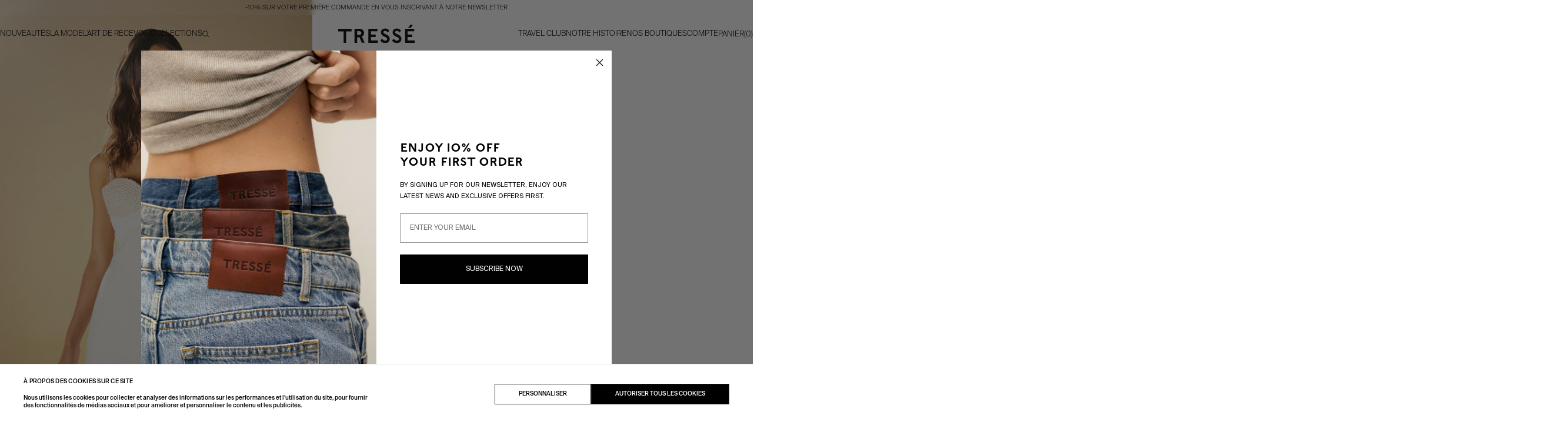

--- FILE ---
content_type: text/html; charset=utf-8
request_url: https://tresse-paris.com/products/robe-courte-cintree-et-brodee?variant=48857490686278
body_size: 70501
content:
<!doctype html>
<html class="no-js" lang="fr">
	<head>
		
		<script id="Cookiebot"
			src="https://consent.cookiebot.com/uc.js"
			data-cbid="267f8f21-4b89-4428-8a9b-48d447412fe0"
			type="text/javascript"
			defer></script>

			<script>window.performance && window.performance.mark && window.performance.mark('shopify.content_for_header.start');</script><meta name="google-site-verification" content="lXlbZvLdYTW5inNMwB7NqsvQx5b65ktEwMv1Wv_0xhc">
<meta name="facebook-domain-verification" content="byw3yb72j3uvz3gtosl3fiaw04n99g">
<meta id="shopify-digital-wallet" name="shopify-digital-wallet" content="/51975192772/digital_wallets/dialog">
<meta name="shopify-checkout-api-token" content="2002e5956a8000a5e42b74be0d0e5dc8">
<meta id="in-context-paypal-metadata" data-shop-id="51975192772" data-venmo-supported="false" data-environment="production" data-locale="fr_FR" data-paypal-v4="true" data-currency="EUR">
<link rel="alternate" hreflang="x-default" href="https://tresse-paris.com/products/robe-courte-cintree-et-brodee">
<link rel="alternate" hreflang="fr-BL" href="https://tresse-paris.com/fr-domtom/products/robe-courte-cintree-et-brodee">
<link rel="alternate" hreflang="en-BL" href="https://tresse-paris.com/en-domtom/products/robe-courte-cintree-et-brodee">
<link rel="alternate" hreflang="fr-GF" href="https://tresse-paris.com/fr-domtom/products/robe-courte-cintree-et-brodee">
<link rel="alternate" hreflang="en-GF" href="https://tresse-paris.com/en-domtom/products/robe-courte-cintree-et-brodee">
<link rel="alternate" hreflang="fr-GP" href="https://tresse-paris.com/fr-domtom/products/robe-courte-cintree-et-brodee">
<link rel="alternate" hreflang="en-GP" href="https://tresse-paris.com/en-domtom/products/robe-courte-cintree-et-brodee">
<link rel="alternate" hreflang="fr-MQ" href="https://tresse-paris.com/fr-domtom/products/robe-courte-cintree-et-brodee">
<link rel="alternate" hreflang="en-MQ" href="https://tresse-paris.com/en-domtom/products/robe-courte-cintree-et-brodee">
<link rel="alternate" hreflang="fr-NC" href="https://tresse-paris.com/fr-domtom/products/robe-courte-cintree-et-brodee">
<link rel="alternate" hreflang="en-NC" href="https://tresse-paris.com/en-domtom/products/robe-courte-cintree-et-brodee">
<link rel="alternate" hreflang="fr-PF" href="https://tresse-paris.com/fr-domtom/products/robe-courte-cintree-et-brodee">
<link rel="alternate" hreflang="en-PF" href="https://tresse-paris.com/en-domtom/products/robe-courte-cintree-et-brodee">
<link rel="alternate" hreflang="fr-PM" href="https://tresse-paris.com/fr-domtom/products/robe-courte-cintree-et-brodee">
<link rel="alternate" hreflang="en-PM" href="https://tresse-paris.com/en-domtom/products/robe-courte-cintree-et-brodee">
<link rel="alternate" hreflang="fr-RE" href="https://tresse-paris.com/fr-domtom/products/robe-courte-cintree-et-brodee">
<link rel="alternate" hreflang="en-RE" href="https://tresse-paris.com/en-domtom/products/robe-courte-cintree-et-brodee">
<link rel="alternate" hreflang="fr-WF" href="https://tresse-paris.com/fr-domtom/products/robe-courte-cintree-et-brodee">
<link rel="alternate" hreflang="en-WF" href="https://tresse-paris.com/en-domtom/products/robe-courte-cintree-et-brodee">
<link rel="alternate" hreflang="fr-YT" href="https://tresse-paris.com/fr-domtom/products/robe-courte-cintree-et-brodee">
<link rel="alternate" hreflang="en-YT" href="https://tresse-paris.com/en-domtom/products/robe-courte-cintree-et-brodee">
<link rel="alternate" hreflang="fr-TF" href="https://tresse-paris.com/fr-domtom/products/robe-courte-cintree-et-brodee">
<link rel="alternate" hreflang="en-TF" href="https://tresse-paris.com/en-domtom/products/robe-courte-cintree-et-brodee">
<link rel="alternate" hreflang="fr-AD" href="https://tresse-paris.com/fr-inter/products/robe-courte-cintree-et-brodee">
<link rel="alternate" hreflang="en-AD" href="https://tresse-paris.com/en-inter/products/robe-courte-cintree-et-brodee">
<link rel="alternate" hreflang="fr-AF" href="https://tresse-paris.com/fr-inter/products/robe-courte-cintree-et-brodee">
<link rel="alternate" hreflang="en-AF" href="https://tresse-paris.com/en-inter/products/robe-courte-cintree-et-brodee">
<link rel="alternate" hreflang="fr-AL" href="https://tresse-paris.com/fr-inter/products/robe-courte-cintree-et-brodee">
<link rel="alternate" hreflang="en-AL" href="https://tresse-paris.com/en-inter/products/robe-courte-cintree-et-brodee">
<link rel="alternate" hreflang="fr-AM" href="https://tresse-paris.com/fr-inter/products/robe-courte-cintree-et-brodee">
<link rel="alternate" hreflang="en-AM" href="https://tresse-paris.com/en-inter/products/robe-courte-cintree-et-brodee">
<link rel="alternate" hreflang="fr-AO" href="https://tresse-paris.com/fr-inter/products/robe-courte-cintree-et-brodee">
<link rel="alternate" hreflang="en-AO" href="https://tresse-paris.com/en-inter/products/robe-courte-cintree-et-brodee">
<link rel="alternate" hreflang="fr-AZ" href="https://tresse-paris.com/fr-inter/products/robe-courte-cintree-et-brodee">
<link rel="alternate" hreflang="en-AZ" href="https://tresse-paris.com/en-inter/products/robe-courte-cintree-et-brodee">
<link rel="alternate" hreflang="fr-BA" href="https://tresse-paris.com/fr-inter/products/robe-courte-cintree-et-brodee">
<link rel="alternate" hreflang="en-BA" href="https://tresse-paris.com/en-inter/products/robe-courte-cintree-et-brodee">
<link rel="alternate" hreflang="fr-BD" href="https://tresse-paris.com/fr-inter/products/robe-courte-cintree-et-brodee">
<link rel="alternate" hreflang="en-BD" href="https://tresse-paris.com/en-inter/products/robe-courte-cintree-et-brodee">
<link rel="alternate" hreflang="fr-BF" href="https://tresse-paris.com/fr-inter/products/robe-courte-cintree-et-brodee">
<link rel="alternate" hreflang="en-BF" href="https://tresse-paris.com/en-inter/products/robe-courte-cintree-et-brodee">
<link rel="alternate" hreflang="fr-BI" href="https://tresse-paris.com/fr-inter/products/robe-courte-cintree-et-brodee">
<link rel="alternate" hreflang="en-BI" href="https://tresse-paris.com/en-inter/products/robe-courte-cintree-et-brodee">
<link rel="alternate" hreflang="fr-BN" href="https://tresse-paris.com/fr-inter/products/robe-courte-cintree-et-brodee">
<link rel="alternate" hreflang="en-BN" href="https://tresse-paris.com/en-inter/products/robe-courte-cintree-et-brodee">
<link rel="alternate" hreflang="fr-BT" href="https://tresse-paris.com/fr-inter/products/robe-courte-cintree-et-brodee">
<link rel="alternate" hreflang="en-BT" href="https://tresse-paris.com/en-inter/products/robe-courte-cintree-et-brodee">
<link rel="alternate" hreflang="fr-BW" href="https://tresse-paris.com/fr-inter/products/robe-courte-cintree-et-brodee">
<link rel="alternate" hreflang="en-BW" href="https://tresse-paris.com/en-inter/products/robe-courte-cintree-et-brodee">
<link rel="alternate" hreflang="fr-BY" href="https://tresse-paris.com/fr-inter/products/robe-courte-cintree-et-brodee">
<link rel="alternate" hreflang="en-BY" href="https://tresse-paris.com/en-inter/products/robe-courte-cintree-et-brodee">
<link rel="alternate" hreflang="fr-CF" href="https://tresse-paris.com/fr-inter/products/robe-courte-cintree-et-brodee">
<link rel="alternate" hreflang="en-CF" href="https://tresse-paris.com/en-inter/products/robe-courte-cintree-et-brodee">
<link rel="alternate" hreflang="fr-CM" href="https://tresse-paris.com/fr-inter/products/robe-courte-cintree-et-brodee">
<link rel="alternate" hreflang="en-CM" href="https://tresse-paris.com/en-inter/products/robe-courte-cintree-et-brodee">
<link rel="alternate" hreflang="fr-CN" href="https://tresse-paris.com/fr-inter/products/robe-courte-cintree-et-brodee">
<link rel="alternate" hreflang="en-CN" href="https://tresse-paris.com/en-inter/products/robe-courte-cintree-et-brodee">
<link rel="alternate" hreflang="fr-CV" href="https://tresse-paris.com/fr-inter/products/robe-courte-cintree-et-brodee">
<link rel="alternate" hreflang="en-CV" href="https://tresse-paris.com/en-inter/products/robe-courte-cintree-et-brodee">
<link rel="alternate" hreflang="fr-DJ" href="https://tresse-paris.com/fr-inter/products/robe-courte-cintree-et-brodee">
<link rel="alternate" hreflang="en-DJ" href="https://tresse-paris.com/en-inter/products/robe-courte-cintree-et-brodee">
<link rel="alternate" hreflang="fr-DZ" href="https://tresse-paris.com/fr-inter/products/robe-courte-cintree-et-brodee">
<link rel="alternate" hreflang="en-DZ" href="https://tresse-paris.com/en-inter/products/robe-courte-cintree-et-brodee">
<link rel="alternate" hreflang="fr-EG" href="https://tresse-paris.com/fr-inter/products/robe-courte-cintree-et-brodee">
<link rel="alternate" hreflang="en-EG" href="https://tresse-paris.com/en-inter/products/robe-courte-cintree-et-brodee">
<link rel="alternate" hreflang="fr-EH" href="https://tresse-paris.com/fr-inter/products/robe-courte-cintree-et-brodee">
<link rel="alternate" hreflang="en-EH" href="https://tresse-paris.com/en-inter/products/robe-courte-cintree-et-brodee">
<link rel="alternate" hreflang="fr-ER" href="https://tresse-paris.com/fr-inter/products/robe-courte-cintree-et-brodee">
<link rel="alternate" hreflang="en-ER" href="https://tresse-paris.com/en-inter/products/robe-courte-cintree-et-brodee">
<link rel="alternate" hreflang="fr-ET" href="https://tresse-paris.com/fr-inter/products/robe-courte-cintree-et-brodee">
<link rel="alternate" hreflang="en-ET" href="https://tresse-paris.com/en-inter/products/robe-courte-cintree-et-brodee">
<link rel="alternate" hreflang="fr-GE" href="https://tresse-paris.com/fr-inter/products/robe-courte-cintree-et-brodee">
<link rel="alternate" hreflang="en-GE" href="https://tresse-paris.com/en-inter/products/robe-courte-cintree-et-brodee">
<link rel="alternate" hreflang="fr-GG" href="https://tresse-paris.com/fr-inter/products/robe-courte-cintree-et-brodee">
<link rel="alternate" hreflang="en-GG" href="https://tresse-paris.com/en-inter/products/robe-courte-cintree-et-brodee">
<link rel="alternate" hreflang="fr-GH" href="https://tresse-paris.com/fr-inter/products/robe-courte-cintree-et-brodee">
<link rel="alternate" hreflang="en-GH" href="https://tresse-paris.com/en-inter/products/robe-courte-cintree-et-brodee">
<link rel="alternate" hreflang="fr-GI" href="https://tresse-paris.com/fr-inter/products/robe-courte-cintree-et-brodee">
<link rel="alternate" hreflang="en-GI" href="https://tresse-paris.com/en-inter/products/robe-courte-cintree-et-brodee">
<link rel="alternate" hreflang="fr-GM" href="https://tresse-paris.com/fr-inter/products/robe-courte-cintree-et-brodee">
<link rel="alternate" hreflang="en-GM" href="https://tresse-paris.com/en-inter/products/robe-courte-cintree-et-brodee">
<link rel="alternate" hreflang="fr-GQ" href="https://tresse-paris.com/fr-inter/products/robe-courte-cintree-et-brodee">
<link rel="alternate" hreflang="en-GQ" href="https://tresse-paris.com/en-inter/products/robe-courte-cintree-et-brodee">
<link rel="alternate" hreflang="fr-GW" href="https://tresse-paris.com/fr-inter/products/robe-courte-cintree-et-brodee">
<link rel="alternate" hreflang="en-GW" href="https://tresse-paris.com/en-inter/products/robe-courte-cintree-et-brodee">
<link rel="alternate" hreflang="fr-HK" href="https://tresse-paris.com/fr-inter/products/robe-courte-cintree-et-brodee">
<link rel="alternate" hreflang="en-HK" href="https://tresse-paris.com/en-inter/products/robe-courte-cintree-et-brodee">
<link rel="alternate" hreflang="fr-ID" href="https://tresse-paris.com/fr-inter/products/robe-courte-cintree-et-brodee">
<link rel="alternate" hreflang="en-ID" href="https://tresse-paris.com/en-inter/products/robe-courte-cintree-et-brodee">
<link rel="alternate" hreflang="fr-IL" href="https://tresse-paris.com/fr-inter/products/robe-courte-cintree-et-brodee">
<link rel="alternate" hreflang="en-IL" href="https://tresse-paris.com/en-inter/products/robe-courte-cintree-et-brodee">
<link rel="alternate" hreflang="fr-IN" href="https://tresse-paris.com/fr-inter/products/robe-courte-cintree-et-brodee">
<link rel="alternate" hreflang="en-IN" href="https://tresse-paris.com/en-inter/products/robe-courte-cintree-et-brodee">
<link rel="alternate" hreflang="fr-IO" href="https://tresse-paris.com/fr-inter/products/robe-courte-cintree-et-brodee">
<link rel="alternate" hreflang="en-IO" href="https://tresse-paris.com/en-inter/products/robe-courte-cintree-et-brodee">
<link rel="alternate" hreflang="fr-IQ" href="https://tresse-paris.com/fr-inter/products/robe-courte-cintree-et-brodee">
<link rel="alternate" hreflang="en-IQ" href="https://tresse-paris.com/en-inter/products/robe-courte-cintree-et-brodee">
<link rel="alternate" hreflang="fr-IS" href="https://tresse-paris.com/fr-inter/products/robe-courte-cintree-et-brodee">
<link rel="alternate" hreflang="en-IS" href="https://tresse-paris.com/en-inter/products/robe-courte-cintree-et-brodee">
<link rel="alternate" hreflang="fr-JE" href="https://tresse-paris.com/fr-inter/products/robe-courte-cintree-et-brodee">
<link rel="alternate" hreflang="en-JE" href="https://tresse-paris.com/en-inter/products/robe-courte-cintree-et-brodee">
<link rel="alternate" hreflang="fr-JO" href="https://tresse-paris.com/fr-inter/products/robe-courte-cintree-et-brodee">
<link rel="alternate" hreflang="en-JO" href="https://tresse-paris.com/en-inter/products/robe-courte-cintree-et-brodee">
<link rel="alternate" hreflang="fr-JP" href="https://tresse-paris.com/fr-inter/products/robe-courte-cintree-et-brodee">
<link rel="alternate" hreflang="en-JP" href="https://tresse-paris.com/en-inter/products/robe-courte-cintree-et-brodee">
<link rel="alternate" hreflang="fr-KE" href="https://tresse-paris.com/fr-inter/products/robe-courte-cintree-et-brodee">
<link rel="alternate" hreflang="en-KE" href="https://tresse-paris.com/en-inter/products/robe-courte-cintree-et-brodee">
<link rel="alternate" hreflang="fr-KG" href="https://tresse-paris.com/fr-inter/products/robe-courte-cintree-et-brodee">
<link rel="alternate" hreflang="en-KG" href="https://tresse-paris.com/en-inter/products/robe-courte-cintree-et-brodee">
<link rel="alternate" hreflang="fr-KH" href="https://tresse-paris.com/fr-inter/products/robe-courte-cintree-et-brodee">
<link rel="alternate" hreflang="en-KH" href="https://tresse-paris.com/en-inter/products/robe-courte-cintree-et-brodee">
<link rel="alternate" hreflang="fr-KM" href="https://tresse-paris.com/fr-inter/products/robe-courte-cintree-et-brodee">
<link rel="alternate" hreflang="en-KM" href="https://tresse-paris.com/en-inter/products/robe-courte-cintree-et-brodee">
<link rel="alternate" hreflang="fr-KR" href="https://tresse-paris.com/fr-inter/products/robe-courte-cintree-et-brodee">
<link rel="alternate" hreflang="en-KR" href="https://tresse-paris.com/en-inter/products/robe-courte-cintree-et-brodee">
<link rel="alternate" hreflang="fr-KZ" href="https://tresse-paris.com/fr-inter/products/robe-courte-cintree-et-brodee">
<link rel="alternate" hreflang="en-KZ" href="https://tresse-paris.com/en-inter/products/robe-courte-cintree-et-brodee">
<link rel="alternate" hreflang="fr-LA" href="https://tresse-paris.com/fr-inter/products/robe-courte-cintree-et-brodee">
<link rel="alternate" hreflang="en-LA" href="https://tresse-paris.com/en-inter/products/robe-courte-cintree-et-brodee">
<link rel="alternate" hreflang="fr-LB" href="https://tresse-paris.com/fr-inter/products/robe-courte-cintree-et-brodee">
<link rel="alternate" hreflang="en-LB" href="https://tresse-paris.com/en-inter/products/robe-courte-cintree-et-brodee">
<link rel="alternate" hreflang="fr-LI" href="https://tresse-paris.com/fr-inter/products/robe-courte-cintree-et-brodee">
<link rel="alternate" hreflang="en-LI" href="https://tresse-paris.com/en-inter/products/robe-courte-cintree-et-brodee">
<link rel="alternate" hreflang="fr-LK" href="https://tresse-paris.com/fr-inter/products/robe-courte-cintree-et-brodee">
<link rel="alternate" hreflang="en-LK" href="https://tresse-paris.com/en-inter/products/robe-courte-cintree-et-brodee">
<link rel="alternate" hreflang="fr-LR" href="https://tresse-paris.com/fr-inter/products/robe-courte-cintree-et-brodee">
<link rel="alternate" hreflang="en-LR" href="https://tresse-paris.com/en-inter/products/robe-courte-cintree-et-brodee">
<link rel="alternate" hreflang="fr-LS" href="https://tresse-paris.com/fr-inter/products/robe-courte-cintree-et-brodee">
<link rel="alternate" hreflang="en-LS" href="https://tresse-paris.com/en-inter/products/robe-courte-cintree-et-brodee">
<link rel="alternate" hreflang="fr-LY" href="https://tresse-paris.com/fr-inter/products/robe-courte-cintree-et-brodee">
<link rel="alternate" hreflang="en-LY" href="https://tresse-paris.com/en-inter/products/robe-courte-cintree-et-brodee">
<link rel="alternate" hreflang="fr-MA" href="https://tresse-paris.com/fr-inter/products/robe-courte-cintree-et-brodee">
<link rel="alternate" hreflang="en-MA" href="https://tresse-paris.com/en-inter/products/robe-courte-cintree-et-brodee">
<link rel="alternate" hreflang="fr-MC" href="https://tresse-paris.com/fr-inter/products/robe-courte-cintree-et-brodee">
<link rel="alternate" hreflang="en-MC" href="https://tresse-paris.com/en-inter/products/robe-courte-cintree-et-brodee">
<link rel="alternate" hreflang="fr-MD" href="https://tresse-paris.com/fr-inter/products/robe-courte-cintree-et-brodee">
<link rel="alternate" hreflang="en-MD" href="https://tresse-paris.com/en-inter/products/robe-courte-cintree-et-brodee">
<link rel="alternate" hreflang="fr-ME" href="https://tresse-paris.com/fr-inter/products/robe-courte-cintree-et-brodee">
<link rel="alternate" hreflang="en-ME" href="https://tresse-paris.com/en-inter/products/robe-courte-cintree-et-brodee">
<link rel="alternate" hreflang="fr-MG" href="https://tresse-paris.com/fr-inter/products/robe-courte-cintree-et-brodee">
<link rel="alternate" hreflang="en-MG" href="https://tresse-paris.com/en-inter/products/robe-courte-cintree-et-brodee">
<link rel="alternate" hreflang="fr-MK" href="https://tresse-paris.com/fr-inter/products/robe-courte-cintree-et-brodee">
<link rel="alternate" hreflang="en-MK" href="https://tresse-paris.com/en-inter/products/robe-courte-cintree-et-brodee">
<link rel="alternate" hreflang="fr-ML" href="https://tresse-paris.com/fr-inter/products/robe-courte-cintree-et-brodee">
<link rel="alternate" hreflang="en-ML" href="https://tresse-paris.com/en-inter/products/robe-courte-cintree-et-brodee">
<link rel="alternate" hreflang="fr-MM" href="https://tresse-paris.com/fr-inter/products/robe-courte-cintree-et-brodee">
<link rel="alternate" hreflang="en-MM" href="https://tresse-paris.com/en-inter/products/robe-courte-cintree-et-brodee">
<link rel="alternate" hreflang="fr-MN" href="https://tresse-paris.com/fr-inter/products/robe-courte-cintree-et-brodee">
<link rel="alternate" hreflang="en-MN" href="https://tresse-paris.com/en-inter/products/robe-courte-cintree-et-brodee">
<link rel="alternate" hreflang="fr-MO" href="https://tresse-paris.com/fr-inter/products/robe-courte-cintree-et-brodee">
<link rel="alternate" hreflang="en-MO" href="https://tresse-paris.com/en-inter/products/robe-courte-cintree-et-brodee">
<link rel="alternate" hreflang="fr-MR" href="https://tresse-paris.com/fr-inter/products/robe-courte-cintree-et-brodee">
<link rel="alternate" hreflang="en-MR" href="https://tresse-paris.com/en-inter/products/robe-courte-cintree-et-brodee">
<link rel="alternate" hreflang="fr-MU" href="https://tresse-paris.com/fr-inter/products/robe-courte-cintree-et-brodee">
<link rel="alternate" hreflang="en-MU" href="https://tresse-paris.com/en-inter/products/robe-courte-cintree-et-brodee">
<link rel="alternate" hreflang="fr-MV" href="https://tresse-paris.com/fr-inter/products/robe-courte-cintree-et-brodee">
<link rel="alternate" hreflang="en-MV" href="https://tresse-paris.com/en-inter/products/robe-courte-cintree-et-brodee">
<link rel="alternate" hreflang="fr-MW" href="https://tresse-paris.com/fr-inter/products/robe-courte-cintree-et-brodee">
<link rel="alternate" hreflang="en-MW" href="https://tresse-paris.com/en-inter/products/robe-courte-cintree-et-brodee">
<link rel="alternate" hreflang="fr-MY" href="https://tresse-paris.com/fr-inter/products/robe-courte-cintree-et-brodee">
<link rel="alternate" hreflang="en-MY" href="https://tresse-paris.com/en-inter/products/robe-courte-cintree-et-brodee">
<link rel="alternate" hreflang="fr-MZ" href="https://tresse-paris.com/fr-inter/products/robe-courte-cintree-et-brodee">
<link rel="alternate" hreflang="en-MZ" href="https://tresse-paris.com/en-inter/products/robe-courte-cintree-et-brodee">
<link rel="alternate" hreflang="fr-NA" href="https://tresse-paris.com/fr-inter/products/robe-courte-cintree-et-brodee">
<link rel="alternate" hreflang="en-NA" href="https://tresse-paris.com/en-inter/products/robe-courte-cintree-et-brodee">
<link rel="alternate" hreflang="fr-NG" href="https://tresse-paris.com/fr-inter/products/robe-courte-cintree-et-brodee">
<link rel="alternate" hreflang="en-NG" href="https://tresse-paris.com/en-inter/products/robe-courte-cintree-et-brodee">
<link rel="alternate" hreflang="fr-NO" href="https://tresse-paris.com/fr-inter/products/robe-courte-cintree-et-brodee">
<link rel="alternate" hreflang="en-NO" href="https://tresse-paris.com/en-inter/products/robe-courte-cintree-et-brodee">
<link rel="alternate" hreflang="fr-NP" href="https://tresse-paris.com/fr-inter/products/robe-courte-cintree-et-brodee">
<link rel="alternate" hreflang="en-NP" href="https://tresse-paris.com/en-inter/products/robe-courte-cintree-et-brodee">
<link rel="alternate" hreflang="fr-PH" href="https://tresse-paris.com/fr-inter/products/robe-courte-cintree-et-brodee">
<link rel="alternate" hreflang="en-PH" href="https://tresse-paris.com/en-inter/products/robe-courte-cintree-et-brodee">
<link rel="alternate" hreflang="fr-PK" href="https://tresse-paris.com/fr-inter/products/robe-courte-cintree-et-brodee">
<link rel="alternate" hreflang="en-PK" href="https://tresse-paris.com/en-inter/products/robe-courte-cintree-et-brodee">
<link rel="alternate" hreflang="fr-PS" href="https://tresse-paris.com/fr-inter/products/robe-courte-cintree-et-brodee">
<link rel="alternate" hreflang="en-PS" href="https://tresse-paris.com/en-inter/products/robe-courte-cintree-et-brodee">
<link rel="alternate" hreflang="fr-RS" href="https://tresse-paris.com/fr-inter/products/robe-courte-cintree-et-brodee">
<link rel="alternate" hreflang="en-RS" href="https://tresse-paris.com/en-inter/products/robe-courte-cintree-et-brodee">
<link rel="alternate" hreflang="fr-RU" href="https://tresse-paris.com/fr-inter/products/robe-courte-cintree-et-brodee">
<link rel="alternate" hreflang="en-RU" href="https://tresse-paris.com/en-inter/products/robe-courte-cintree-et-brodee">
<link rel="alternate" hreflang="fr-RW" href="https://tresse-paris.com/fr-inter/products/robe-courte-cintree-et-brodee">
<link rel="alternate" hreflang="en-RW" href="https://tresse-paris.com/en-inter/products/robe-courte-cintree-et-brodee">
<link rel="alternate" hreflang="fr-SC" href="https://tresse-paris.com/fr-inter/products/robe-courte-cintree-et-brodee">
<link rel="alternate" hreflang="en-SC" href="https://tresse-paris.com/en-inter/products/robe-courte-cintree-et-brodee">
<link rel="alternate" hreflang="fr-SD" href="https://tresse-paris.com/fr-inter/products/robe-courte-cintree-et-brodee">
<link rel="alternate" hreflang="en-SD" href="https://tresse-paris.com/en-inter/products/robe-courte-cintree-et-brodee">
<link rel="alternate" hreflang="fr-SG" href="https://tresse-paris.com/fr-inter/products/robe-courte-cintree-et-brodee">
<link rel="alternate" hreflang="en-SG" href="https://tresse-paris.com/en-inter/products/robe-courte-cintree-et-brodee">
<link rel="alternate" hreflang="fr-SH" href="https://tresse-paris.com/fr-inter/products/robe-courte-cintree-et-brodee">
<link rel="alternate" hreflang="en-SH" href="https://tresse-paris.com/en-inter/products/robe-courte-cintree-et-brodee">
<link rel="alternate" hreflang="fr-SJ" href="https://tresse-paris.com/fr-inter/products/robe-courte-cintree-et-brodee">
<link rel="alternate" hreflang="en-SJ" href="https://tresse-paris.com/en-inter/products/robe-courte-cintree-et-brodee">
<link rel="alternate" hreflang="fr-SL" href="https://tresse-paris.com/fr-inter/products/robe-courte-cintree-et-brodee">
<link rel="alternate" hreflang="en-SL" href="https://tresse-paris.com/en-inter/products/robe-courte-cintree-et-brodee">
<link rel="alternate" hreflang="fr-SM" href="https://tresse-paris.com/fr-inter/products/robe-courte-cintree-et-brodee">
<link rel="alternate" hreflang="en-SM" href="https://tresse-paris.com/en-inter/products/robe-courte-cintree-et-brodee">
<link rel="alternate" hreflang="fr-SO" href="https://tresse-paris.com/fr-inter/products/robe-courte-cintree-et-brodee">
<link rel="alternate" hreflang="en-SO" href="https://tresse-paris.com/en-inter/products/robe-courte-cintree-et-brodee">
<link rel="alternate" hreflang="fr-SS" href="https://tresse-paris.com/fr-inter/products/robe-courte-cintree-et-brodee">
<link rel="alternate" hreflang="en-SS" href="https://tresse-paris.com/en-inter/products/robe-courte-cintree-et-brodee">
<link rel="alternate" hreflang="fr-ST" href="https://tresse-paris.com/fr-inter/products/robe-courte-cintree-et-brodee">
<link rel="alternate" hreflang="en-ST" href="https://tresse-paris.com/en-inter/products/robe-courte-cintree-et-brodee">
<link rel="alternate" hreflang="fr-SZ" href="https://tresse-paris.com/fr-inter/products/robe-courte-cintree-et-brodee">
<link rel="alternate" hreflang="en-SZ" href="https://tresse-paris.com/en-inter/products/robe-courte-cintree-et-brodee">
<link rel="alternate" hreflang="fr-TD" href="https://tresse-paris.com/fr-inter/products/robe-courte-cintree-et-brodee">
<link rel="alternate" hreflang="en-TD" href="https://tresse-paris.com/en-inter/products/robe-courte-cintree-et-brodee">
<link rel="alternate" hreflang="fr-TH" href="https://tresse-paris.com/fr-inter/products/robe-courte-cintree-et-brodee">
<link rel="alternate" hreflang="en-TH" href="https://tresse-paris.com/en-inter/products/robe-courte-cintree-et-brodee">
<link rel="alternate" hreflang="fr-TJ" href="https://tresse-paris.com/fr-inter/products/robe-courte-cintree-et-brodee">
<link rel="alternate" hreflang="en-TJ" href="https://tresse-paris.com/en-inter/products/robe-courte-cintree-et-brodee">
<link rel="alternate" hreflang="fr-TL" href="https://tresse-paris.com/fr-inter/products/robe-courte-cintree-et-brodee">
<link rel="alternate" hreflang="en-TL" href="https://tresse-paris.com/en-inter/products/robe-courte-cintree-et-brodee">
<link rel="alternate" hreflang="fr-TM" href="https://tresse-paris.com/fr-inter/products/robe-courte-cintree-et-brodee">
<link rel="alternate" hreflang="en-TM" href="https://tresse-paris.com/en-inter/products/robe-courte-cintree-et-brodee">
<link rel="alternate" hreflang="fr-TN" href="https://tresse-paris.com/fr-inter/products/robe-courte-cintree-et-brodee">
<link rel="alternate" hreflang="en-TN" href="https://tresse-paris.com/en-inter/products/robe-courte-cintree-et-brodee">
<link rel="alternate" hreflang="fr-TR" href="https://tresse-paris.com/fr-inter/products/robe-courte-cintree-et-brodee">
<link rel="alternate" hreflang="en-TR" href="https://tresse-paris.com/en-inter/products/robe-courte-cintree-et-brodee">
<link rel="alternate" hreflang="fr-TW" href="https://tresse-paris.com/fr-inter/products/robe-courte-cintree-et-brodee">
<link rel="alternate" hreflang="en-TW" href="https://tresse-paris.com/en-inter/products/robe-courte-cintree-et-brodee">
<link rel="alternate" hreflang="fr-TZ" href="https://tresse-paris.com/fr-inter/products/robe-courte-cintree-et-brodee">
<link rel="alternate" hreflang="en-TZ" href="https://tresse-paris.com/en-inter/products/robe-courte-cintree-et-brodee">
<link rel="alternate" hreflang="fr-UA" href="https://tresse-paris.com/fr-inter/products/robe-courte-cintree-et-brodee">
<link rel="alternate" hreflang="en-UA" href="https://tresse-paris.com/en-inter/products/robe-courte-cintree-et-brodee">
<link rel="alternate" hreflang="fr-UG" href="https://tresse-paris.com/fr-inter/products/robe-courte-cintree-et-brodee">
<link rel="alternate" hreflang="en-UG" href="https://tresse-paris.com/en-inter/products/robe-courte-cintree-et-brodee">
<link rel="alternate" hreflang="fr-UZ" href="https://tresse-paris.com/fr-inter/products/robe-courte-cintree-et-brodee">
<link rel="alternate" hreflang="en-UZ" href="https://tresse-paris.com/en-inter/products/robe-courte-cintree-et-brodee">
<link rel="alternate" hreflang="fr-VA" href="https://tresse-paris.com/fr-inter/products/robe-courte-cintree-et-brodee">
<link rel="alternate" hreflang="en-VA" href="https://tresse-paris.com/en-inter/products/robe-courte-cintree-et-brodee">
<link rel="alternate" hreflang="fr-VN" href="https://tresse-paris.com/fr-inter/products/robe-courte-cintree-et-brodee">
<link rel="alternate" hreflang="en-VN" href="https://tresse-paris.com/en-inter/products/robe-courte-cintree-et-brodee">
<link rel="alternate" hreflang="fr-XK" href="https://tresse-paris.com/fr-inter/products/robe-courte-cintree-et-brodee">
<link rel="alternate" hreflang="en-XK" href="https://tresse-paris.com/en-inter/products/robe-courte-cintree-et-brodee">
<link rel="alternate" hreflang="fr-YE" href="https://tresse-paris.com/fr-inter/products/robe-courte-cintree-et-brodee">
<link rel="alternate" hreflang="en-YE" href="https://tresse-paris.com/en-inter/products/robe-courte-cintree-et-brodee">
<link rel="alternate" hreflang="fr-ZA" href="https://tresse-paris.com/fr-inter/products/robe-courte-cintree-et-brodee">
<link rel="alternate" hreflang="en-ZA" href="https://tresse-paris.com/en-inter/products/robe-courte-cintree-et-brodee">
<link rel="alternate" hreflang="fr-ZM" href="https://tresse-paris.com/fr-inter/products/robe-courte-cintree-et-brodee">
<link rel="alternate" hreflang="en-ZM" href="https://tresse-paris.com/en-inter/products/robe-courte-cintree-et-brodee">
<link rel="alternate" hreflang="fr-ZW" href="https://tresse-paris.com/fr-inter/products/robe-courte-cintree-et-brodee">
<link rel="alternate" hreflang="en-ZW" href="https://tresse-paris.com/en-inter/products/robe-courte-cintree-et-brodee">
<link rel="alternate" hreflang="fr-BE" href="https://tresse-paris.com/fr-fr/products/robe-courte-cintree-et-brodee">
<link rel="alternate" hreflang="en-BE" href="https://tresse-paris.com/en-fr/products/robe-courte-cintree-et-brodee">
<link rel="alternate" hreflang="fr-BJ" href="https://tresse-paris.com/fr-fr/products/robe-courte-cintree-et-brodee">
<link rel="alternate" hreflang="en-BJ" href="https://tresse-paris.com/en-fr/products/robe-courte-cintree-et-brodee">
<link rel="alternate" hreflang="fr-CD" href="https://tresse-paris.com/fr-fr/products/robe-courte-cintree-et-brodee">
<link rel="alternate" hreflang="en-CD" href="https://tresse-paris.com/en-fr/products/robe-courte-cintree-et-brodee">
<link rel="alternate" hreflang="fr-CG" href="https://tresse-paris.com/fr-fr/products/robe-courte-cintree-et-brodee">
<link rel="alternate" hreflang="en-CG" href="https://tresse-paris.com/en-fr/products/robe-courte-cintree-et-brodee">
<link rel="alternate" hreflang="fr-CI" href="https://tresse-paris.com/fr-fr/products/robe-courte-cintree-et-brodee">
<link rel="alternate" hreflang="en-CI" href="https://tresse-paris.com/en-fr/products/robe-courte-cintree-et-brodee">
<link rel="alternate" hreflang="fr-GA" href="https://tresse-paris.com/fr-fr/products/robe-courte-cintree-et-brodee">
<link rel="alternate" hreflang="en-GA" href="https://tresse-paris.com/en-fr/products/robe-courte-cintree-et-brodee">
<link rel="alternate" hreflang="fr-GN" href="https://tresse-paris.com/fr-fr/products/robe-courte-cintree-et-brodee">
<link rel="alternate" hreflang="en-GN" href="https://tresse-paris.com/en-fr/products/robe-courte-cintree-et-brodee">
<link rel="alternate" hreflang="fr-LU" href="https://tresse-paris.com/fr-fr/products/robe-courte-cintree-et-brodee">
<link rel="alternate" hreflang="en-LU" href="https://tresse-paris.com/en-fr/products/robe-courte-cintree-et-brodee">
<link rel="alternate" hreflang="fr-NE" href="https://tresse-paris.com/fr-fr/products/robe-courte-cintree-et-brodee">
<link rel="alternate" hreflang="en-NE" href="https://tresse-paris.com/en-fr/products/robe-courte-cintree-et-brodee">
<link rel="alternate" hreflang="fr-SN" href="https://tresse-paris.com/fr-fr/products/robe-courte-cintree-et-brodee">
<link rel="alternate" hreflang="en-SN" href="https://tresse-paris.com/en-fr/products/robe-courte-cintree-et-brodee">
<link rel="alternate" hreflang="fr-TG" href="https://tresse-paris.com/fr-fr/products/robe-courte-cintree-et-brodee">
<link rel="alternate" hreflang="en-TG" href="https://tresse-paris.com/en-fr/products/robe-courte-cintree-et-brodee">
<link rel="alternate" hreflang="en-GB" href="https://tresse-paris.com/en-uk/products/robe-courte-cintree-et-brodee">
<link rel="alternate" hreflang="fr-GB" href="https://tresse-paris.com/fr-uk/products/robe-courte-cintree-et-brodee">
<link rel="alternate" hreflang="fr-AT" href="https://tresse-paris.com/fr-eu/products/robe-courte-cintree-et-brodee">
<link rel="alternate" hreflang="en-AT" href="https://tresse-paris.com/en-eu/products/robe-courte-cintree-et-brodee">
<link rel="alternate" hreflang="fr-BG" href="https://tresse-paris.com/fr-eu/products/robe-courte-cintree-et-brodee">
<link rel="alternate" hreflang="en-BG" href="https://tresse-paris.com/en-eu/products/robe-courte-cintree-et-brodee">
<link rel="alternate" hreflang="fr-CY" href="https://tresse-paris.com/fr-eu/products/robe-courte-cintree-et-brodee">
<link rel="alternate" hreflang="en-CY" href="https://tresse-paris.com/en-eu/products/robe-courte-cintree-et-brodee">
<link rel="alternate" hreflang="fr-CZ" href="https://tresse-paris.com/fr-eu/products/robe-courte-cintree-et-brodee">
<link rel="alternate" hreflang="en-CZ" href="https://tresse-paris.com/en-eu/products/robe-courte-cintree-et-brodee">
<link rel="alternate" hreflang="fr-DE" href="https://tresse-paris.com/fr-eu/products/robe-courte-cintree-et-brodee">
<link rel="alternate" hreflang="en-DE" href="https://tresse-paris.com/en-eu/products/robe-courte-cintree-et-brodee">
<link rel="alternate" hreflang="fr-DK" href="https://tresse-paris.com/fr-eu/products/robe-courte-cintree-et-brodee">
<link rel="alternate" hreflang="en-DK" href="https://tresse-paris.com/en-eu/products/robe-courte-cintree-et-brodee">
<link rel="alternate" hreflang="fr-EE" href="https://tresse-paris.com/fr-eu/products/robe-courte-cintree-et-brodee">
<link rel="alternate" hreflang="en-EE" href="https://tresse-paris.com/en-eu/products/robe-courte-cintree-et-brodee">
<link rel="alternate" hreflang="fr-ES" href="https://tresse-paris.com/fr-eu/products/robe-courte-cintree-et-brodee">
<link rel="alternate" hreflang="en-ES" href="https://tresse-paris.com/en-eu/products/robe-courte-cintree-et-brodee">
<link rel="alternate" hreflang="fr-FI" href="https://tresse-paris.com/fr-eu/products/robe-courte-cintree-et-brodee">
<link rel="alternate" hreflang="en-FI" href="https://tresse-paris.com/en-eu/products/robe-courte-cintree-et-brodee">
<link rel="alternate" hreflang="fr-GR" href="https://tresse-paris.com/fr-eu/products/robe-courte-cintree-et-brodee">
<link rel="alternate" hreflang="en-GR" href="https://tresse-paris.com/en-eu/products/robe-courte-cintree-et-brodee">
<link rel="alternate" hreflang="fr-HR" href="https://tresse-paris.com/fr-eu/products/robe-courte-cintree-et-brodee">
<link rel="alternate" hreflang="en-HR" href="https://tresse-paris.com/en-eu/products/robe-courte-cintree-et-brodee">
<link rel="alternate" hreflang="fr-HU" href="https://tresse-paris.com/fr-eu/products/robe-courte-cintree-et-brodee">
<link rel="alternate" hreflang="en-HU" href="https://tresse-paris.com/en-eu/products/robe-courte-cintree-et-brodee">
<link rel="alternate" hreflang="fr-IE" href="https://tresse-paris.com/fr-eu/products/robe-courte-cintree-et-brodee">
<link rel="alternate" hreflang="en-IE" href="https://tresse-paris.com/en-eu/products/robe-courte-cintree-et-brodee">
<link rel="alternate" hreflang="fr-IT" href="https://tresse-paris.com/fr-eu/products/robe-courte-cintree-et-brodee">
<link rel="alternate" hreflang="en-IT" href="https://tresse-paris.com/en-eu/products/robe-courte-cintree-et-brodee">
<link rel="alternate" hreflang="fr-LT" href="https://tresse-paris.com/fr-eu/products/robe-courte-cintree-et-brodee">
<link rel="alternate" hreflang="en-LT" href="https://tresse-paris.com/en-eu/products/robe-courte-cintree-et-brodee">
<link rel="alternate" hreflang="fr-LV" href="https://tresse-paris.com/fr-eu/products/robe-courte-cintree-et-brodee">
<link rel="alternate" hreflang="en-LV" href="https://tresse-paris.com/en-eu/products/robe-courte-cintree-et-brodee">
<link rel="alternate" hreflang="fr-MT" href="https://tresse-paris.com/fr-eu/products/robe-courte-cintree-et-brodee">
<link rel="alternate" hreflang="en-MT" href="https://tresse-paris.com/en-eu/products/robe-courte-cintree-et-brodee">
<link rel="alternate" hreflang="fr-NL" href="https://tresse-paris.com/fr-eu/products/robe-courte-cintree-et-brodee">
<link rel="alternate" hreflang="en-NL" href="https://tresse-paris.com/en-eu/products/robe-courte-cintree-et-brodee">
<link rel="alternate" hreflang="fr-PL" href="https://tresse-paris.com/fr-eu/products/robe-courte-cintree-et-brodee">
<link rel="alternate" hreflang="en-PL" href="https://tresse-paris.com/en-eu/products/robe-courte-cintree-et-brodee">
<link rel="alternate" hreflang="fr-PT" href="https://tresse-paris.com/fr-eu/products/robe-courte-cintree-et-brodee">
<link rel="alternate" hreflang="en-PT" href="https://tresse-paris.com/en-eu/products/robe-courte-cintree-et-brodee">
<link rel="alternate" hreflang="fr-RO" href="https://tresse-paris.com/fr-eu/products/robe-courte-cintree-et-brodee">
<link rel="alternate" hreflang="en-RO" href="https://tresse-paris.com/en-eu/products/robe-courte-cintree-et-brodee">
<link rel="alternate" hreflang="fr-SE" href="https://tresse-paris.com/fr-eu/products/robe-courte-cintree-et-brodee">
<link rel="alternate" hreflang="en-SE" href="https://tresse-paris.com/en-eu/products/robe-courte-cintree-et-brodee">
<link rel="alternate" hreflang="fr-SI" href="https://tresse-paris.com/fr-eu/products/robe-courte-cintree-et-brodee">
<link rel="alternate" hreflang="en-SI" href="https://tresse-paris.com/en-eu/products/robe-courte-cintree-et-brodee">
<link rel="alternate" hreflang="fr-SK" href="https://tresse-paris.com/fr-eu/products/robe-courte-cintree-et-brodee">
<link rel="alternate" hreflang="en-SK" href="https://tresse-paris.com/en-eu/products/robe-courte-cintree-et-brodee">
<link rel="alternate" hreflang="en-AG" href="https://tresse-paris.com/en-us/products/robe-courte-cintree-et-brodee">
<link rel="alternate" hreflang="fr-AG" href="https://tresse-paris.com/fr-us/products/robe-courte-cintree-et-brodee">
<link rel="alternate" hreflang="en-AI" href="https://tresse-paris.com/en-us/products/robe-courte-cintree-et-brodee">
<link rel="alternate" hreflang="fr-AI" href="https://tresse-paris.com/fr-us/products/robe-courte-cintree-et-brodee">
<link rel="alternate" hreflang="en-AR" href="https://tresse-paris.com/en-us/products/robe-courte-cintree-et-brodee">
<link rel="alternate" hreflang="fr-AR" href="https://tresse-paris.com/fr-us/products/robe-courte-cintree-et-brodee">
<link rel="alternate" hreflang="en-AW" href="https://tresse-paris.com/en-us/products/robe-courte-cintree-et-brodee">
<link rel="alternate" hreflang="fr-AW" href="https://tresse-paris.com/fr-us/products/robe-courte-cintree-et-brodee">
<link rel="alternate" hreflang="en-BB" href="https://tresse-paris.com/en-us/products/robe-courte-cintree-et-brodee">
<link rel="alternate" hreflang="fr-BB" href="https://tresse-paris.com/fr-us/products/robe-courte-cintree-et-brodee">
<link rel="alternate" hreflang="en-BM" href="https://tresse-paris.com/en-us/products/robe-courte-cintree-et-brodee">
<link rel="alternate" hreflang="fr-BM" href="https://tresse-paris.com/fr-us/products/robe-courte-cintree-et-brodee">
<link rel="alternate" hreflang="en-BO" href="https://tresse-paris.com/en-us/products/robe-courte-cintree-et-brodee">
<link rel="alternate" hreflang="fr-BO" href="https://tresse-paris.com/fr-us/products/robe-courte-cintree-et-brodee">
<link rel="alternate" hreflang="en-BQ" href="https://tresse-paris.com/en-us/products/robe-courte-cintree-et-brodee">
<link rel="alternate" hreflang="fr-BQ" href="https://tresse-paris.com/fr-us/products/robe-courte-cintree-et-brodee">
<link rel="alternate" hreflang="en-BR" href="https://tresse-paris.com/en-us/products/robe-courte-cintree-et-brodee">
<link rel="alternate" hreflang="fr-BR" href="https://tresse-paris.com/fr-us/products/robe-courte-cintree-et-brodee">
<link rel="alternate" hreflang="en-BS" href="https://tresse-paris.com/en-us/products/robe-courte-cintree-et-brodee">
<link rel="alternate" hreflang="fr-BS" href="https://tresse-paris.com/fr-us/products/robe-courte-cintree-et-brodee">
<link rel="alternate" hreflang="en-BZ" href="https://tresse-paris.com/en-us/products/robe-courte-cintree-et-brodee">
<link rel="alternate" hreflang="fr-BZ" href="https://tresse-paris.com/fr-us/products/robe-courte-cintree-et-brodee">
<link rel="alternate" hreflang="en-CA" href="https://tresse-paris.com/en-us/products/robe-courte-cintree-et-brodee">
<link rel="alternate" hreflang="fr-CA" href="https://tresse-paris.com/fr-us/products/robe-courte-cintree-et-brodee">
<link rel="alternate" hreflang="en-CL" href="https://tresse-paris.com/en-us/products/robe-courte-cintree-et-brodee">
<link rel="alternate" hreflang="fr-CL" href="https://tresse-paris.com/fr-us/products/robe-courte-cintree-et-brodee">
<link rel="alternate" hreflang="en-CO" href="https://tresse-paris.com/en-us/products/robe-courte-cintree-et-brodee">
<link rel="alternate" hreflang="fr-CO" href="https://tresse-paris.com/fr-us/products/robe-courte-cintree-et-brodee">
<link rel="alternate" hreflang="en-CR" href="https://tresse-paris.com/en-us/products/robe-courte-cintree-et-brodee">
<link rel="alternate" hreflang="fr-CR" href="https://tresse-paris.com/fr-us/products/robe-courte-cintree-et-brodee">
<link rel="alternate" hreflang="en-CW" href="https://tresse-paris.com/en-us/products/robe-courte-cintree-et-brodee">
<link rel="alternate" hreflang="fr-CW" href="https://tresse-paris.com/fr-us/products/robe-courte-cintree-et-brodee">
<link rel="alternate" hreflang="en-DM" href="https://tresse-paris.com/en-us/products/robe-courte-cintree-et-brodee">
<link rel="alternate" hreflang="fr-DM" href="https://tresse-paris.com/fr-us/products/robe-courte-cintree-et-brodee">
<link rel="alternate" hreflang="en-DO" href="https://tresse-paris.com/en-us/products/robe-courte-cintree-et-brodee">
<link rel="alternate" hreflang="fr-DO" href="https://tresse-paris.com/fr-us/products/robe-courte-cintree-et-brodee">
<link rel="alternate" hreflang="en-EC" href="https://tresse-paris.com/en-us/products/robe-courte-cintree-et-brodee">
<link rel="alternate" hreflang="fr-EC" href="https://tresse-paris.com/fr-us/products/robe-courte-cintree-et-brodee">
<link rel="alternate" hreflang="en-FK" href="https://tresse-paris.com/en-us/products/robe-courte-cintree-et-brodee">
<link rel="alternate" hreflang="fr-FK" href="https://tresse-paris.com/fr-us/products/robe-courte-cintree-et-brodee">
<link rel="alternate" hreflang="en-GD" href="https://tresse-paris.com/en-us/products/robe-courte-cintree-et-brodee">
<link rel="alternate" hreflang="fr-GD" href="https://tresse-paris.com/fr-us/products/robe-courte-cintree-et-brodee">
<link rel="alternate" hreflang="en-GL" href="https://tresse-paris.com/en-us/products/robe-courte-cintree-et-brodee">
<link rel="alternate" hreflang="fr-GL" href="https://tresse-paris.com/fr-us/products/robe-courte-cintree-et-brodee">
<link rel="alternate" hreflang="en-GT" href="https://tresse-paris.com/en-us/products/robe-courte-cintree-et-brodee">
<link rel="alternate" hreflang="fr-GT" href="https://tresse-paris.com/fr-us/products/robe-courte-cintree-et-brodee">
<link rel="alternate" hreflang="en-GY" href="https://tresse-paris.com/en-us/products/robe-courte-cintree-et-brodee">
<link rel="alternate" hreflang="fr-GY" href="https://tresse-paris.com/fr-us/products/robe-courte-cintree-et-brodee">
<link rel="alternate" hreflang="en-HN" href="https://tresse-paris.com/en-us/products/robe-courte-cintree-et-brodee">
<link rel="alternate" hreflang="fr-HN" href="https://tresse-paris.com/fr-us/products/robe-courte-cintree-et-brodee">
<link rel="alternate" hreflang="en-HT" href="https://tresse-paris.com/en-us/products/robe-courte-cintree-et-brodee">
<link rel="alternate" hreflang="fr-HT" href="https://tresse-paris.com/fr-us/products/robe-courte-cintree-et-brodee">
<link rel="alternate" hreflang="en-JM" href="https://tresse-paris.com/en-us/products/robe-courte-cintree-et-brodee">
<link rel="alternate" hreflang="fr-JM" href="https://tresse-paris.com/fr-us/products/robe-courte-cintree-et-brodee">
<link rel="alternate" hreflang="en-KN" href="https://tresse-paris.com/en-us/products/robe-courte-cintree-et-brodee">
<link rel="alternate" hreflang="fr-KN" href="https://tresse-paris.com/fr-us/products/robe-courte-cintree-et-brodee">
<link rel="alternate" hreflang="en-KY" href="https://tresse-paris.com/en-us/products/robe-courte-cintree-et-brodee">
<link rel="alternate" hreflang="fr-KY" href="https://tresse-paris.com/fr-us/products/robe-courte-cintree-et-brodee">
<link rel="alternate" hreflang="en-LC" href="https://tresse-paris.com/en-us/products/robe-courte-cintree-et-brodee">
<link rel="alternate" hreflang="fr-LC" href="https://tresse-paris.com/fr-us/products/robe-courte-cintree-et-brodee">
<link rel="alternate" hreflang="en-MF" href="https://tresse-paris.com/en-us/products/robe-courte-cintree-et-brodee">
<link rel="alternate" hreflang="fr-MF" href="https://tresse-paris.com/fr-us/products/robe-courte-cintree-et-brodee">
<link rel="alternate" hreflang="en-MS" href="https://tresse-paris.com/en-us/products/robe-courte-cintree-et-brodee">
<link rel="alternate" hreflang="fr-MS" href="https://tresse-paris.com/fr-us/products/robe-courte-cintree-et-brodee">
<link rel="alternate" hreflang="en-MX" href="https://tresse-paris.com/en-us/products/robe-courte-cintree-et-brodee">
<link rel="alternate" hreflang="fr-MX" href="https://tresse-paris.com/fr-us/products/robe-courte-cintree-et-brodee">
<link rel="alternate" hreflang="en-NI" href="https://tresse-paris.com/en-us/products/robe-courte-cintree-et-brodee">
<link rel="alternate" hreflang="fr-NI" href="https://tresse-paris.com/fr-us/products/robe-courte-cintree-et-brodee">
<link rel="alternate" hreflang="en-PA" href="https://tresse-paris.com/en-us/products/robe-courte-cintree-et-brodee">
<link rel="alternate" hreflang="fr-PA" href="https://tresse-paris.com/fr-us/products/robe-courte-cintree-et-brodee">
<link rel="alternate" hreflang="en-PE" href="https://tresse-paris.com/en-us/products/robe-courte-cintree-et-brodee">
<link rel="alternate" hreflang="fr-PE" href="https://tresse-paris.com/fr-us/products/robe-courte-cintree-et-brodee">
<link rel="alternate" hreflang="en-PY" href="https://tresse-paris.com/en-us/products/robe-courte-cintree-et-brodee">
<link rel="alternate" hreflang="fr-PY" href="https://tresse-paris.com/fr-us/products/robe-courte-cintree-et-brodee">
<link rel="alternate" hreflang="en-SR" href="https://tresse-paris.com/en-us/products/robe-courte-cintree-et-brodee">
<link rel="alternate" hreflang="fr-SR" href="https://tresse-paris.com/fr-us/products/robe-courte-cintree-et-brodee">
<link rel="alternate" hreflang="en-SV" href="https://tresse-paris.com/en-us/products/robe-courte-cintree-et-brodee">
<link rel="alternate" hreflang="fr-SV" href="https://tresse-paris.com/fr-us/products/robe-courte-cintree-et-brodee">
<link rel="alternate" hreflang="en-SX" href="https://tresse-paris.com/en-us/products/robe-courte-cintree-et-brodee">
<link rel="alternate" hreflang="fr-SX" href="https://tresse-paris.com/fr-us/products/robe-courte-cintree-et-brodee">
<link rel="alternate" hreflang="en-TC" href="https://tresse-paris.com/en-us/products/robe-courte-cintree-et-brodee">
<link rel="alternate" hreflang="fr-TC" href="https://tresse-paris.com/fr-us/products/robe-courte-cintree-et-brodee">
<link rel="alternate" hreflang="en-TT" href="https://tresse-paris.com/en-us/products/robe-courte-cintree-et-brodee">
<link rel="alternate" hreflang="fr-TT" href="https://tresse-paris.com/fr-us/products/robe-courte-cintree-et-brodee">
<link rel="alternate" hreflang="en-UM" href="https://tresse-paris.com/en-us/products/robe-courte-cintree-et-brodee">
<link rel="alternate" hreflang="fr-UM" href="https://tresse-paris.com/fr-us/products/robe-courte-cintree-et-brodee">
<link rel="alternate" hreflang="en-US" href="https://tresse-paris.com/en-us/products/robe-courte-cintree-et-brodee">
<link rel="alternate" hreflang="fr-US" href="https://tresse-paris.com/fr-us/products/robe-courte-cintree-et-brodee">
<link rel="alternate" hreflang="en-UY" href="https://tresse-paris.com/en-us/products/robe-courte-cintree-et-brodee">
<link rel="alternate" hreflang="fr-UY" href="https://tresse-paris.com/fr-us/products/robe-courte-cintree-et-brodee">
<link rel="alternate" hreflang="en-VC" href="https://tresse-paris.com/en-us/products/robe-courte-cintree-et-brodee">
<link rel="alternate" hreflang="fr-VC" href="https://tresse-paris.com/fr-us/products/robe-courte-cintree-et-brodee">
<link rel="alternate" hreflang="en-VE" href="https://tresse-paris.com/en-us/products/robe-courte-cintree-et-brodee">
<link rel="alternate" hreflang="fr-VE" href="https://tresse-paris.com/fr-us/products/robe-courte-cintree-et-brodee">
<link rel="alternate" hreflang="en-VG" href="https://tresse-paris.com/en-us/products/robe-courte-cintree-et-brodee">
<link rel="alternate" hreflang="fr-VG" href="https://tresse-paris.com/fr-us/products/robe-courte-cintree-et-brodee">
<link rel="alternate" hreflang="en-GS" href="https://tresse-paris.com/en-us/products/robe-courte-cintree-et-brodee">
<link rel="alternate" hreflang="fr-GS" href="https://tresse-paris.com/fr-us/products/robe-courte-cintree-et-brodee">
<link rel="alternate" hreflang="fr-CH" href="https://tresse-paris.com/fr-ch/products/robe-courte-cintree-et-brodee">
<link rel="alternate" hreflang="en-CH" href="https://tresse-paris.com/en-ch/products/robe-courte-cintree-et-brodee">
<link rel="alternate" hreflang="en-AE" href="https://tresse-paris.com/en-ae/products/robe-courte-cintree-et-brodee">
<link rel="alternate" hreflang="fr-AE" href="https://tresse-paris.com/fr-ae/products/robe-courte-cintree-et-brodee">
<link rel="alternate" hreflang="en-BH" href="https://tresse-paris.com/en-ae/products/robe-courte-cintree-et-brodee">
<link rel="alternate" hreflang="fr-BH" href="https://tresse-paris.com/fr-ae/products/robe-courte-cintree-et-brodee">
<link rel="alternate" hreflang="en-KW" href="https://tresse-paris.com/en-ae/products/robe-courte-cintree-et-brodee">
<link rel="alternate" hreflang="fr-KW" href="https://tresse-paris.com/fr-ae/products/robe-courte-cintree-et-brodee">
<link rel="alternate" hreflang="en-OM" href="https://tresse-paris.com/en-ae/products/robe-courte-cintree-et-brodee">
<link rel="alternate" hreflang="fr-OM" href="https://tresse-paris.com/fr-ae/products/robe-courte-cintree-et-brodee">
<link rel="alternate" hreflang="en-QA" href="https://tresse-paris.com/en-ae/products/robe-courte-cintree-et-brodee">
<link rel="alternate" hreflang="fr-QA" href="https://tresse-paris.com/fr-ae/products/robe-courte-cintree-et-brodee">
<link rel="alternate" hreflang="en-SA" href="https://tresse-paris.com/en-ae/products/robe-courte-cintree-et-brodee">
<link rel="alternate" hreflang="fr-SA" href="https://tresse-paris.com/fr-ae/products/robe-courte-cintree-et-brodee">
<link rel="alternate" hreflang="en-AU" href="https://tresse-paris.com/en-au/products/robe-courte-cintree-et-brodee">
<link rel="alternate" hreflang="fr-AU" href="https://tresse-paris.com/fr-au/products/robe-courte-cintree-et-brodee">
<link rel="alternate" hreflang="en-CC" href="https://tresse-paris.com/en-au/products/robe-courte-cintree-et-brodee">
<link rel="alternate" hreflang="fr-CC" href="https://tresse-paris.com/fr-au/products/robe-courte-cintree-et-brodee">
<link rel="alternate" hreflang="en-CK" href="https://tresse-paris.com/en-au/products/robe-courte-cintree-et-brodee">
<link rel="alternate" hreflang="fr-CK" href="https://tresse-paris.com/fr-au/products/robe-courte-cintree-et-brodee">
<link rel="alternate" hreflang="en-CX" href="https://tresse-paris.com/en-au/products/robe-courte-cintree-et-brodee">
<link rel="alternate" hreflang="fr-CX" href="https://tresse-paris.com/fr-au/products/robe-courte-cintree-et-brodee">
<link rel="alternate" hreflang="en-FJ" href="https://tresse-paris.com/en-au/products/robe-courte-cintree-et-brodee">
<link rel="alternate" hreflang="fr-FJ" href="https://tresse-paris.com/fr-au/products/robe-courte-cintree-et-brodee">
<link rel="alternate" hreflang="en-KI" href="https://tresse-paris.com/en-au/products/robe-courte-cintree-et-brodee">
<link rel="alternate" hreflang="fr-KI" href="https://tresse-paris.com/fr-au/products/robe-courte-cintree-et-brodee">
<link rel="alternate" hreflang="en-NF" href="https://tresse-paris.com/en-au/products/robe-courte-cintree-et-brodee">
<link rel="alternate" hreflang="fr-NF" href="https://tresse-paris.com/fr-au/products/robe-courte-cintree-et-brodee">
<link rel="alternate" hreflang="en-NR" href="https://tresse-paris.com/en-au/products/robe-courte-cintree-et-brodee">
<link rel="alternate" hreflang="fr-NR" href="https://tresse-paris.com/fr-au/products/robe-courte-cintree-et-brodee">
<link rel="alternate" hreflang="en-NU" href="https://tresse-paris.com/en-au/products/robe-courte-cintree-et-brodee">
<link rel="alternate" hreflang="fr-NU" href="https://tresse-paris.com/fr-au/products/robe-courte-cintree-et-brodee">
<link rel="alternate" hreflang="en-NZ" href="https://tresse-paris.com/en-au/products/robe-courte-cintree-et-brodee">
<link rel="alternate" hreflang="fr-NZ" href="https://tresse-paris.com/fr-au/products/robe-courte-cintree-et-brodee">
<link rel="alternate" hreflang="en-PG" href="https://tresse-paris.com/en-au/products/robe-courte-cintree-et-brodee">
<link rel="alternate" hreflang="fr-PG" href="https://tresse-paris.com/fr-au/products/robe-courte-cintree-et-brodee">
<link rel="alternate" hreflang="en-PN" href="https://tresse-paris.com/en-au/products/robe-courte-cintree-et-brodee">
<link rel="alternate" hreflang="fr-PN" href="https://tresse-paris.com/fr-au/products/robe-courte-cintree-et-brodee">
<link rel="alternate" hreflang="en-SB" href="https://tresse-paris.com/en-au/products/robe-courte-cintree-et-brodee">
<link rel="alternate" hreflang="fr-SB" href="https://tresse-paris.com/fr-au/products/robe-courte-cintree-et-brodee">
<link rel="alternate" hreflang="en-TK" href="https://tresse-paris.com/en-au/products/robe-courte-cintree-et-brodee">
<link rel="alternate" hreflang="fr-TK" href="https://tresse-paris.com/fr-au/products/robe-courte-cintree-et-brodee">
<link rel="alternate" hreflang="en-TO" href="https://tresse-paris.com/en-au/products/robe-courte-cintree-et-brodee">
<link rel="alternate" hreflang="fr-TO" href="https://tresse-paris.com/fr-au/products/robe-courte-cintree-et-brodee">
<link rel="alternate" hreflang="en-TV" href="https://tresse-paris.com/en-au/products/robe-courte-cintree-et-brodee">
<link rel="alternate" hreflang="fr-TV" href="https://tresse-paris.com/fr-au/products/robe-courte-cintree-et-brodee">
<link rel="alternate" hreflang="en-VU" href="https://tresse-paris.com/en-au/products/robe-courte-cintree-et-brodee">
<link rel="alternate" hreflang="fr-VU" href="https://tresse-paris.com/fr-au/products/robe-courte-cintree-et-brodee">
<link rel="alternate" hreflang="en-WS" href="https://tresse-paris.com/en-au/products/robe-courte-cintree-et-brodee">
<link rel="alternate" hreflang="fr-WS" href="https://tresse-paris.com/fr-au/products/robe-courte-cintree-et-brodee">
<link rel="alternate" hreflang="fr-FR" href="https://tresse-paris.com/products/robe-courte-cintree-et-brodee">
<link rel="alternate" hreflang="en-FR" href="https://tresse-paris.com/en/products/robe-courte-cintree-et-brodee">
<link rel="alternate" type="application/json+oembed" href="https://tresse-paris.com/products/robe-courte-cintree-et-brodee.oembed">
<script async="async" src="/checkouts/internal/preloads.js?locale=fr-FR"></script>
<script id="apple-pay-shop-capabilities" type="application/json">{"shopId":51975192772,"countryCode":"FR","currencyCode":"EUR","merchantCapabilities":["supports3DS"],"merchantId":"gid:\/\/shopify\/Shop\/51975192772","merchantName":"Tresse Paris","requiredBillingContactFields":["postalAddress","email","phone"],"requiredShippingContactFields":["postalAddress","email","phone"],"shippingType":"shipping","supportedNetworks":["visa","masterCard","amex","maestro"],"total":{"type":"pending","label":"Tresse Paris","amount":"1.00"},"shopifyPaymentsEnabled":true,"supportsSubscriptions":true}</script>
<script id="shopify-features" type="application/json">{"accessToken":"2002e5956a8000a5e42b74be0d0e5dc8","betas":["rich-media-storefront-analytics"],"domain":"tresse-paris.com","predictiveSearch":true,"shopId":51975192772,"locale":"fr"}</script>
<script>var Shopify = Shopify || {};
Shopify.shop = "tresse-paris.myshopify.com";
Shopify.locale = "fr";
Shopify.currency = {"active":"EUR","rate":"1.0"};
Shopify.country = "FR";
Shopify.theme = {"name":"Tresse\/lancement-28","id":187539423558,"schema_name":"Moon Moon","schema_version":"1.0.0","theme_store_id":null,"role":"main"};
Shopify.theme.handle = "null";
Shopify.theme.style = {"id":null,"handle":null};
Shopify.cdnHost = "tresse-paris.com/cdn";
Shopify.routes = Shopify.routes || {};
Shopify.routes.root = "/";</script>
<script type="module">!function(o){(o.Shopify=o.Shopify||{}).modules=!0}(window);</script>
<script>!function(o){function n(){var o=[];function n(){o.push(Array.prototype.slice.apply(arguments))}return n.q=o,n}var t=o.Shopify=o.Shopify||{};t.loadFeatures=n(),t.autoloadFeatures=n()}(window);</script>
<script id="shop-js-analytics" type="application/json">{"pageType":"product"}</script>
<script defer="defer" async type="module" src="//tresse-paris.com/cdn/shopifycloud/shop-js/modules/v2/client.init-shop-cart-sync_Lpn8ZOi5.fr.esm.js"></script>
<script defer="defer" async type="module" src="//tresse-paris.com/cdn/shopifycloud/shop-js/modules/v2/chunk.common_X4Hu3kma.esm.js"></script>
<script defer="defer" async type="module" src="//tresse-paris.com/cdn/shopifycloud/shop-js/modules/v2/chunk.modal_BV0V5IrV.esm.js"></script>
<script type="module">
  await import("//tresse-paris.com/cdn/shopifycloud/shop-js/modules/v2/client.init-shop-cart-sync_Lpn8ZOi5.fr.esm.js");
await import("//tresse-paris.com/cdn/shopifycloud/shop-js/modules/v2/chunk.common_X4Hu3kma.esm.js");
await import("//tresse-paris.com/cdn/shopifycloud/shop-js/modules/v2/chunk.modal_BV0V5IrV.esm.js");

  window.Shopify.SignInWithShop?.initShopCartSync?.({"fedCMEnabled":true,"windoidEnabled":true});

</script>
<script>(function() {
  var isLoaded = false;
  function asyncLoad() {
    if (isLoaded) return;
    isLoaded = true;
    var urls = ["https:\/\/d1564fddzjmdj5.cloudfront.net\/initializercolissimo.js?app_name=happycolissimo\u0026cloud=d1564fddzjmdj5.cloudfront.net\u0026shop=tresse-paris.myshopify.com","https:\/\/str.rise-ai.com\/?shop=tresse-paris.myshopify.com","https:\/\/strn.rise-ai.com\/?shop=tresse-paris.myshopify.com","https:\/\/bigblueprod-fast-tags.web.app\/shopify\/main.js?shop=tresse-paris.myshopify.com#eyJhbGciOiJFUzI1NiIsImtpZCI6InExZHNwamdqdGUiLCJ0eXAiOiJKV1QifQ.eyJleHAiOjE3NzAzMzcxMzUsImlzcyI6Imh0dHBzOi8vY2hlY2tvdXQtYXBpLmJp","https:\/\/bigblueprod-fast-tags.web.app\/shopify\/2.js?shop=tresse-paris.myshopify.com#Z2JsdWUuY28vIiwic3ViIjoic190cmVzMDAwMSJ9.2OTRCdUCE18X0YaxtWoxA2vDTwojZySFHjXAUvRaKH07_fEjnU0UQhiE5tDLL1GODx75EX00xNHF-N7-dbo3Ag","\/\/cdn.shopify.com\/proxy\/678ae8df0cadd4f06f24a66f725200c7cfe05cc9d274019ef9ed3b91ee5cc067\/web.baback.co\/internal\/v2\/shopify-embed?shop=tresse-paris.myshopify.com\u0026sp-cache-control=cHVibGljLCBtYXgtYWdlPTkwMA","https:\/\/s3.eu-west-1.amazonaws.com\/production-klarna-il-shopify-osm\/d3bc5d6366701989e2db5a93793900883f2d31a6\/tresse-paris.myshopify.com-1769525694932.js?shop=tresse-paris.myshopify.com"];
    for (var i = 0; i < urls.length; i++) {
      var s = document.createElement('script');
      s.type = 'text/javascript';
      s.async = true;
      s.src = urls[i];
      var x = document.getElementsByTagName('script')[0];
      x.parentNode.insertBefore(s, x);
    }
  };
  if(window.attachEvent) {
    window.attachEvent('onload', asyncLoad);
  } else {
    window.addEventListener('load', asyncLoad, false);
  }
})();</script>
<script id="__st">var __st={"a":51975192772,"offset":3600,"reqid":"4ca9f25f-ffe5-4d46-befb-ad9e49a03c56-1770105357","pageurl":"tresse-paris.com\/products\/robe-courte-cintree-et-brodee?variant=48857490686278","u":"63abf95d6328","p":"product","rtyp":"product","rid":8704447906118};</script>
<script>window.ShopifyPaypalV4VisibilityTracking = true;</script>
<script id="captcha-bootstrap">!function(){'use strict';const t='contact',e='account',n='new_comment',o=[[t,t],['blogs',n],['comments',n],[t,'customer']],c=[[e,'customer_login'],[e,'guest_login'],[e,'recover_customer_password'],[e,'create_customer']],r=t=>t.map((([t,e])=>`form[action*='/${t}']:not([data-nocaptcha='true']) input[name='form_type'][value='${e}']`)).join(','),a=t=>()=>t?[...document.querySelectorAll(t)].map((t=>t.form)):[];function s(){const t=[...o],e=r(t);return a(e)}const i='password',u='form_key',d=['recaptcha-v3-token','g-recaptcha-response','h-captcha-response',i],f=()=>{try{return window.sessionStorage}catch{return}},m='__shopify_v',_=t=>t.elements[u];function p(t,e,n=!1){try{const o=window.sessionStorage,c=JSON.parse(o.getItem(e)),{data:r}=function(t){const{data:e,action:n}=t;return t[m]||n?{data:e,action:n}:{data:t,action:n}}(c);for(const[e,n]of Object.entries(r))t.elements[e]&&(t.elements[e].value=n);n&&o.removeItem(e)}catch(o){console.error('form repopulation failed',{error:o})}}const l='form_type',E='cptcha';function T(t){t.dataset[E]=!0}const w=window,h=w.document,L='Shopify',v='ce_forms',y='captcha';let A=!1;((t,e)=>{const n=(g='f06e6c50-85a8-45c8-87d0-21a2b65856fe',I='https://cdn.shopify.com/shopifycloud/storefront-forms-hcaptcha/ce_storefront_forms_captcha_hcaptcha.v1.5.2.iife.js',D={infoText:'Protégé par hCaptcha',privacyText:'Confidentialité',termsText:'Conditions'},(t,e,n)=>{const o=w[L][v],c=o.bindForm;if(c)return c(t,g,e,D).then(n);var r;o.q.push([[t,g,e,D],n]),r=I,A||(h.body.append(Object.assign(h.createElement('script'),{id:'captcha-provider',async:!0,src:r})),A=!0)});var g,I,D;w[L]=w[L]||{},w[L][v]=w[L][v]||{},w[L][v].q=[],w[L][y]=w[L][y]||{},w[L][y].protect=function(t,e){n(t,void 0,e),T(t)},Object.freeze(w[L][y]),function(t,e,n,w,h,L){const[v,y,A,g]=function(t,e,n){const i=e?o:[],u=t?c:[],d=[...i,...u],f=r(d),m=r(i),_=r(d.filter((([t,e])=>n.includes(e))));return[a(f),a(m),a(_),s()]}(w,h,L),I=t=>{const e=t.target;return e instanceof HTMLFormElement?e:e&&e.form},D=t=>v().includes(t);t.addEventListener('submit',(t=>{const e=I(t);if(!e)return;const n=D(e)&&!e.dataset.hcaptchaBound&&!e.dataset.recaptchaBound,o=_(e),c=g().includes(e)&&(!o||!o.value);(n||c)&&t.preventDefault(),c&&!n&&(function(t){try{if(!f())return;!function(t){const e=f();if(!e)return;const n=_(t);if(!n)return;const o=n.value;o&&e.removeItem(o)}(t);const e=Array.from(Array(32),(()=>Math.random().toString(36)[2])).join('');!function(t,e){_(t)||t.append(Object.assign(document.createElement('input'),{type:'hidden',name:u})),t.elements[u].value=e}(t,e),function(t,e){const n=f();if(!n)return;const o=[...t.querySelectorAll(`input[type='${i}']`)].map((({name:t})=>t)),c=[...d,...o],r={};for(const[a,s]of new FormData(t).entries())c.includes(a)||(r[a]=s);n.setItem(e,JSON.stringify({[m]:1,action:t.action,data:r}))}(t,e)}catch(e){console.error('failed to persist form',e)}}(e),e.submit())}));const S=(t,e)=>{t&&!t.dataset[E]&&(n(t,e.some((e=>e===t))),T(t))};for(const o of['focusin','change'])t.addEventListener(o,(t=>{const e=I(t);D(e)&&S(e,y())}));const B=e.get('form_key'),M=e.get(l),P=B&&M;t.addEventListener('DOMContentLoaded',(()=>{const t=y();if(P)for(const e of t)e.elements[l].value===M&&p(e,B);[...new Set([...A(),...v().filter((t=>'true'===t.dataset.shopifyCaptcha))])].forEach((e=>S(e,t)))}))}(h,new URLSearchParams(w.location.search),n,t,e,['guest_login'])})(!1,!0)}();</script>
<script integrity="sha256-4kQ18oKyAcykRKYeNunJcIwy7WH5gtpwJnB7kiuLZ1E=" data-source-attribution="shopify.loadfeatures" defer="defer" src="//tresse-paris.com/cdn/shopifycloud/storefront/assets/storefront/load_feature-a0a9edcb.js" crossorigin="anonymous"></script>
<script data-source-attribution="shopify.dynamic_checkout.dynamic.init">var Shopify=Shopify||{};Shopify.PaymentButton=Shopify.PaymentButton||{isStorefrontPortableWallets:!0,init:function(){window.Shopify.PaymentButton.init=function(){};var t=document.createElement("script");t.src="https://tresse-paris.com/cdn/shopifycloud/portable-wallets/latest/portable-wallets.fr.js",t.type="module",document.head.appendChild(t)}};
</script>
<script data-source-attribution="shopify.dynamic_checkout.buyer_consent">
  function portableWalletsHideBuyerConsent(e){var t=document.getElementById("shopify-buyer-consent"),n=document.getElementById("shopify-subscription-policy-button");t&&n&&(t.classList.add("hidden"),t.setAttribute("aria-hidden","true"),n.removeEventListener("click",e))}function portableWalletsShowBuyerConsent(e){var t=document.getElementById("shopify-buyer-consent"),n=document.getElementById("shopify-subscription-policy-button");t&&n&&(t.classList.remove("hidden"),t.removeAttribute("aria-hidden"),n.addEventListener("click",e))}window.Shopify?.PaymentButton&&(window.Shopify.PaymentButton.hideBuyerConsent=portableWalletsHideBuyerConsent,window.Shopify.PaymentButton.showBuyerConsent=portableWalletsShowBuyerConsent);
</script>
<script>
  function portableWalletsCleanup(e){e&&e.src&&console.error("Failed to load portable wallets script "+e.src);var t=document.querySelectorAll("shopify-accelerated-checkout .shopify-payment-button__skeleton, shopify-accelerated-checkout-cart .wallet-cart-button__skeleton"),e=document.getElementById("shopify-buyer-consent");for(let e=0;e<t.length;e++)t[e].remove();e&&e.remove()}function portableWalletsNotLoadedAsModule(e){e instanceof ErrorEvent&&"string"==typeof e.message&&e.message.includes("import.meta")&&"string"==typeof e.filename&&e.filename.includes("portable-wallets")&&(window.removeEventListener("error",portableWalletsNotLoadedAsModule),window.Shopify.PaymentButton.failedToLoad=e,"loading"===document.readyState?document.addEventListener("DOMContentLoaded",window.Shopify.PaymentButton.init):window.Shopify.PaymentButton.init())}window.addEventListener("error",portableWalletsNotLoadedAsModule);
</script>

<script type="module" src="https://tresse-paris.com/cdn/shopifycloud/portable-wallets/latest/portable-wallets.fr.js" onError="portableWalletsCleanup(this)" crossorigin="anonymous"></script>
<script nomodule>
  document.addEventListener("DOMContentLoaded", portableWalletsCleanup);
</script>

<link id="shopify-accelerated-checkout-styles" rel="stylesheet" media="screen" href="https://tresse-paris.com/cdn/shopifycloud/portable-wallets/latest/accelerated-checkout-backwards-compat.css" crossorigin="anonymous">
<style id="shopify-accelerated-checkout-cart">
        #shopify-buyer-consent {
  margin-top: 1em;
  display: inline-block;
  width: 100%;
}

#shopify-buyer-consent.hidden {
  display: none;
}

#shopify-subscription-policy-button {
  background: none;
  border: none;
  padding: 0;
  text-decoration: underline;
  font-size: inherit;
  cursor: pointer;
}

#shopify-subscription-policy-button::before {
  box-shadow: none;
}

      </style>

<script>window.performance && window.performance.mark && window.performance.mark('shopify.content_for_header.end');</script>
			<script>
function feedback() {
  const p = window.Shopify.customerPrivacy;
  console.log(`Tracking ${p.userCanBeTracked() ? "en" : "dis"}abled`);
}
window.Shopify.loadFeatures(
  [
    {
      name: "consent-tracking-api",
      version: "0.1",
    },
  ],
  function (error) {
    if (error) throw error;
    if ("Cookiebot" in window)
      window.Shopify.customerPrivacy.setTrackingConsent({
        "analytics": false,
        "marketing": false,
        "preferences": false,
        "sale_of_data": false,
      }, () => console.log("Awaiting consent")
    );
  }
);

window.addEventListener("CookiebotOnConsentReady", function () {
  const C = Cookiebot.consent,
      existConsentShopify = setInterval(function () {
        if (window.Shopify.customerPrivacy) {
          clearInterval(existConsentShopify);
          window.Shopify.customerPrivacy.setTrackingConsent({
            "analytics": C["statistics"],
            "marketing": C["marketing"],
            "preferences": C["preferences"],
            "sale_of_data": C["marketing"],
          }, () => console.log("Consent captured"))
        }
      }, 100);
});
</script>

			
			<meta charset="utf-8">
			<meta http-equiv="X-UA-Compatible" content="IE=edge">
			<meta name="viewport" content="width=device-width,initial-scale=1">
			<meta name="theme-color" content="">
			<meta name="google-site-verification" content="MRMWxjdBMwxQFLUfDAd12QExZG_9BNqBfuBMTtyJU3Y" />

		
			<link rel="canonical" href="https://tresse-paris.com/products/robe-courte-cintree-et-brodee">
		

		<link rel="preconnect"
			href="https://cdn.shopify.com"
			crossorigin><link rel="icon"
				type="image/png"
				href="//tresse-paris.com/cdn/shop/files/Design_sans_titre_39.png?crop=center&height=32&v=1715351737&width=32"><link rel="preconnect"
				href="https://fonts.shopifycdn.com"
				crossorigin><title>
			Robe courte cintrée et brodée

		</title>

		
			<meta name="description" content="Robe courte cintrée, bretelles et poitrine ornées de perles nacrées, broderies faites à la main 100% Lin | Livraisons et retours offerts dès 300€ d&#39;achat en France métropolitaine | Possibilité de paiement en 3 fois avec Klarna">
		

		<link href="//tresse-paris.com/cdn/shop/t/160/assets/moon-moon.css?v=93097030472781339941769162046" rel="stylesheet" type="text/css" media="all" />
		<link href="//tresse-paris.com/cdn/shop/t/160/assets/mm-access.css?v=16681632460565572561769162019" rel="stylesheet" type="text/css" media="all" />
		<link href="//tresse-paris.com/cdn/shop/t/160/assets/mm-product-card.css?v=75955935492102707411769162023" rel="stylesheet" type="text/css" media="all" />
		<link href="//tresse-paris.com/cdn/shop/t/160/assets/splide.min.css?v=44329677166622589231769162022" rel="stylesheet" type="text/css" media="all" />

		
		<!-- MM Opengraph Generic Data -->
<meta property="og:site_name" content="Tresse Paris">









<!-- MM OpenGraph Meta -->
<meta property="og:title" content="Robe courte cintrée et brodée" />
<meta property="og:description" content="Description
Robe courte cintrée

Bretelles et poitrine ornées de perles nacrées
Broderies faites à la main
100% Lin

Swati mesure 1m74 et porte une taille 36
Référence : RUCCELLO

Composition et entretien

100% Lin
Pour entretenir et assurer la longévité de votre pièce, veuillez suivre ces consignes :

Lavage à la main à froid sur l&#39;envers
Chlore interdit
Séchage en tambour interdit
Repassage à basse température sur l&#39;envers
Ne pas repasser sur les perles
Nettoyage à sec interdit

Fabrication et transport
Cette robe a été dessinée dans notre studio à ParisElle est fabriquée en Chine et a été transportée par bateau
Livraisons et retours

Livraisons et retours offerts dès 250€ d&#39;achat en France métropolitaine (Chronopost et point relais)
Livraisons en express et à l&#39;international disponibles
Paiement sécurisé
Possibilité de paiement en 3 fois avec Klarna
Toute commande passée avant 12h est expédiée le jour même, du lundi au vendredi
" />
<meta property="og:url" content="https://tresse-paris.com/products/robe-courte-cintree-et-brodee" />
<meta property="og:type" content="product" />
<meta property="og:image" content="https://tresse-paris.com/cdn/shop/files/PE24_RUCCELLO_OffWhite_1.jpg?v=1709218856&width=1200" data-from-mf="false" />
<meta property="og:image:secure_url" content="https://tresse-paris.com/cdn/shop/files/PE24_RUCCELLO_OffWhite_1.jpg?v=1709218856&width=1200" />
<meta property="og:image:width" content="1200" />
<meta property="og:image:height" content="630" />

<!-- Twitter Meta -->
<meta name="twitter:card" content="summary_large_image" />
<meta name="twitter:title" content="Robe courte cintrée et brodée" />
<meta name="twitter:description" content="Description
Robe courte cintrée

Bretelles et poitrine ornées de perles nacrées
Broderies faites à la main
100% Lin

Swati mesure 1m74 et porte une taille 36
Référence : RUCCELLO

Composition et entretien

100% Lin
Pour entretenir et assurer la longévité de votre pièce, veuillez suivre ces consignes :

Lavage à la main à froid sur l&#39;envers
Chlore interdit
Séchage en tambour interdit
Repassage à basse température sur l&#39;envers
Ne pas repasser sur les perles
Nettoyage à sec interdit

Fabrication et transport
Cette robe a été dessinée dans notre studio à ParisElle est fabriquée en Chine et a été transportée par bateau
Livraisons et retours

Livraisons et retours offerts dès 250€ d&#39;achat en France métropolitaine (Chronopost et point relais)
Livraisons en express et à l&#39;international disponibles
Paiement sécurisé
Possibilité de paiement en 3 fois avec Klarna
Toute commande passée avant 12h est expédiée le jour même, du lundi au vendredi
" />
<meta name="twitter:image" content="//tresse-paris.com/cdn/shop/files/PE24_RUCCELLO_OffWhite_1.jpg?v=1709218856&width=1200" />

		
		<script src='https://api.mapbox.com/mapbox-gl-js/v2.15.0/mapbox-gl.js'></script>
		<link href='https://api.mapbox.com/mapbox-gl-js/v2.15.0/mapbox-gl.css' rel='stylesheet' />
	<!-- BEGIN app block: shopify://apps/klaviyo-email-marketing-sms/blocks/klaviyo-onsite-embed/2632fe16-c075-4321-a88b-50b567f42507 -->












  <script async src="https://static.klaviyo.com/onsite/js/S5TUG8/klaviyo.js?company_id=S5TUG8"></script>
  <script>!function(){if(!window.klaviyo){window._klOnsite=window._klOnsite||[];try{window.klaviyo=new Proxy({},{get:function(n,i){return"push"===i?function(){var n;(n=window._klOnsite).push.apply(n,arguments)}:function(){for(var n=arguments.length,o=new Array(n),w=0;w<n;w++)o[w]=arguments[w];var t="function"==typeof o[o.length-1]?o.pop():void 0,e=new Promise((function(n){window._klOnsite.push([i].concat(o,[function(i){t&&t(i),n(i)}]))}));return e}}})}catch(n){window.klaviyo=window.klaviyo||[],window.klaviyo.push=function(){var n;(n=window._klOnsite).push.apply(n,arguments)}}}}();</script>

  
    <script id="viewed_product">
      if (item == null) {
        var _learnq = _learnq || [];

        var MetafieldReviews = null
        var MetafieldYotpoRating = null
        var MetafieldYotpoCount = null
        var MetafieldLooxRating = null
        var MetafieldLooxCount = null
        var okendoProduct = null
        var okendoProductReviewCount = null
        var okendoProductReviewAverageValue = null
        try {
          // The following fields are used for Customer Hub recently viewed in order to add reviews.
          // This information is not part of __kla_viewed. Instead, it is part of __kla_viewed_reviewed_items
          MetafieldReviews = {};
          MetafieldYotpoRating = null
          MetafieldYotpoCount = null
          MetafieldLooxRating = null
          MetafieldLooxCount = null

          okendoProduct = null
          // If the okendo metafield is not legacy, it will error, which then requires the new json formatted data
          if (okendoProduct && 'error' in okendoProduct) {
            okendoProduct = null
          }
          okendoProductReviewCount = okendoProduct ? okendoProduct.reviewCount : null
          okendoProductReviewAverageValue = okendoProduct ? okendoProduct.reviewAverageValue : null
        } catch (error) {
          console.error('Error in Klaviyo onsite reviews tracking:', error);
        }

        var item = {
          Name: "Robe courte cintrée et brodée",
          ProductID: 8704447906118,
          Categories: ["All Products","CÉRÉMONIE","FULL PRICE PRODUCTS","FULL PRICE PRODUCTS WITHOUT HOMEWARE","Tous sauf Boîte","Valise de l'Italie","Valise de l'Italie","Valise de Printemps","Valise de Printemps #3"],
          ImageURL: "https://tresse-paris.com/cdn/shop/files/PE24_RUCCELLO_OffWhite_1_grande.jpg?v=1709218856",
          URL: "https://tresse-paris.com/products/robe-courte-cintree-et-brodee",
          Brand: "Silkaffair",
          Price: "525.00 EUR.",
          Value: "525.00",
          CompareAtPrice: "0.00 EUR."
        };
        _learnq.push(['track', 'Viewed Product', item]);
        _learnq.push(['trackViewedItem', {
          Title: item.Name,
          ItemId: item.ProductID,
          Categories: item.Categories,
          ImageUrl: item.ImageURL,
          Url: item.URL,
          Metadata: {
            Brand: item.Brand,
            Price: item.Price,
            Value: item.Value,
            CompareAtPrice: item.CompareAtPrice
          },
          metafields:{
            reviews: MetafieldReviews,
            yotpo:{
              rating: MetafieldYotpoRating,
              count: MetafieldYotpoCount,
            },
            loox:{
              rating: MetafieldLooxRating,
              count: MetafieldLooxCount,
            },
            okendo: {
              rating: okendoProductReviewAverageValue,
              count: okendoProductReviewCount,
            }
          }
        }]);
      }
    </script>
  




  <script>
    window.klaviyoReviewsProductDesignMode = false
  </script>







<!-- END app block --><!-- BEGIN app block: shopify://apps/multi-location-inv/blocks/app-embed/982328e1-99f7-4a7e-8266-6aed71bf0021 -->


  
    <script src="https://cdn.shopify.com/extensions/019c0e8b-d550-772c-8a73-5aed1ba03249/inventory-info-theme-exrtensions-183/assets/common.bundle.js"></script>
  

<style>
  .iia-icon svg{height:18px;width:18px}.iia-disabled-button{pointer-events:none}.iia-hidden {display: none;}
</style>
<script>
      window.inventoryInfo = window.inventoryInfo || {};
      window.inventoryInfo.shop = window.inventoryInfo.shop || {};
      window.inventoryInfo.shop.shopifyDomain = 'tresse-paris.myshopify.com';
      window.inventoryInfo.shop.locale = 'fr';
      window.inventoryInfo.pageType = 'product';
      
        window.inventoryInfo.settings = {"metafield":{"allow":true,"schema":"V1","inProgress":true,"enabled":true},"metafieldV2":{"inProgress":false,"enabled":true},"batchProcessing":{"startTime":"Wed, 16 Apr 2025 17:48:58 GMT"}};
        
      
      
</script>


  
 

 


  <script> 
      window.inventoryInfo = window.inventoryInfo || {};
      window.inventoryInfo.product = window.inventoryInfo.product || {}
      window.inventoryInfo.product.title = "Robe courte cintrée et brodée";
      window.inventoryInfo.product.handle = "robe-courte-cintree-et-brodee";
      window.inventoryInfo.product.id = 8704447906118;
      window.inventoryInfo.product.selectedVairant = 48857490686278;
      window.inventoryInfo.product.defaultVariantOnly = false
      window.inventoryInfo.markets = window.inventoryInfo.markets || {};
      window.inventoryInfo.markets.isoCode = 'FR';
      window.inventoryInfo.product.variants = window.inventoryInfo.product.variants || []; 
      
          window.inventoryInfo.product.variants.push({id:48857490620742, 
                                                      title:"34", 
                                                      available:false,
                                                      incoming: false,
                                                      incomingDate: null
                                                     });
      
          window.inventoryInfo.product.variants.push({id:48857490686278, 
                                                      title:"36", 
                                                      available:false,
                                                      incoming: false,
                                                      incomingDate: null
                                                     });
      
          window.inventoryInfo.product.variants.push({id:48857490719046, 
                                                      title:"38", 
                                                      available:false,
                                                      incoming: false,
                                                      incomingDate: null
                                                     });
      
          window.inventoryInfo.product.variants.push({id:48857490751814, 
                                                      title:"40", 
                                                      available:true,
                                                      incoming: false,
                                                      incomingDate: null
                                                     });
      
       
    </script>

    


 
 
    
      <script src="https://cdn.shopify.com/extensions/019c0e8b-d550-772c-8a73-5aed1ba03249/inventory-info-theme-exrtensions-183/assets/main.bundle.js"></script>
    

<!-- END app block --><!-- BEGIN app block: shopify://apps/supergrid-by-depict/blocks/depict_brand_features/ad5c7d1f-ddfb-424b-b936-7f08c4544f6b -->


<!--
  Merchant: shopify-51975192772
  Market id: 103088350
  Collection id: 
-->
<script
  id="depict-grid-rendering-script"
  
    
      data-align-images="false"
    
  
  data-desktop-column-spacing=""
  data-desktop-row-spacing=""
  data-mobile-column-spacing=""
  data-mobile-row-spacing=""
  data-desktop-margin=""
  data-mobile-margin=""
  data-columns-mobile="2"
  data-columns-desktop="4"
  data-custom-css='null'
  data-remove-product-card-padding=""
  data-content-blocks="null"
  data-block-ids=""
  data-block-assets=""
  data-block-links=""
  data-duplicates="[]"
  data-collection-id=""
  data-storefront-access-key="46905b27c92661921bf9fab2c101b59d"
  data-current-page-product-ids="[]"
  data-default-sorting=""
  data-image-config="[]"
  data-should-show-watermark="false"
  data-collection-handle=""
  data-paginate='
    {
    "page_size": 50,
    "pages": 1,
    "current_page": 0
    }
  '
  data-ab-tests="null"
  
>
  //# allFunctionsCalledOnLoad
  
    try {
      localStorage.setItem('depict_market_id', 103088350);
    } catch (e) {
      console.error('[Depict] Failed to set depict_market_id:', e);
    }
  

  !function(){"use strict";var t=document.createElement("style");t.textContent='.depict-grid{--default-row-height:minmax(var(--sample-product-height),auto);grid-template-columns:repeat(var(--grid-columns),minmax(0,1fr))!important;gap:var(--grid-gap)!important;row-gap:var(--row-gap,var(--grid-gap))!important;align-items:unset!important;grid-auto-flow:dense!important;grid-template-rows:var(--grid-template-rows)!important;grid-auto-rows:var(--default-row-height)!important;display:grid!important}@media (width<=990px){.depict-grid{gap:var(--mobile-grid-gap)!important;row-gap:var(--mobile-row-gap,var(--mobile-grid-gap))!important}.depict-grid.mobile-custom-margin{margin:var(--mobile-custom-margin)!important}}@media (width>=991px){.depict-grid.desktop-custom-margin{margin:var(--desktop-custom-margin)!important}}.depict-grid:before,.depict-grid:after{display:none!important}.depict-grid>*{width:100%!important;max-width:unset!important;order:var(--order)!important;margin:0!important}.depict-grid>:not(.depict-content-block){grid-row:unset!important;grid-column:unset!important;grid-template-rows:unset!important}#depict-grid-rendering-script,depict-grid-start-beacon,depict-grid-end-beacon{display:none!important}.depict-content-block{grid-column:span var(--grid-column-span);grid-row:span var(--grid-row-span);aspect-ratio:var(--content-aspect-ratio,auto);display:flex!important}@media (pointer:fine){.depict-content-block:not(:hover) .depict-block-image.hover-image,.depict-content-block:has(.depict-block-image.hover-image):hover .depict-block-image:not(.hover-image){opacity:0}}.depict-content-block .d-instagram{right:8px;bottom:var(--instagram-bottom-distance);gap:0;transition:all .2s;display:flex;position:absolute;color:#fff!important}.depict-content-block .d-instagram svg{visibility:hidden;position:absolute}.depict-content-block .d-instagram .shadow-text{pointer-events:none!important;opacity:0!important;margin:0!important;padding:0!important;position:absolute!important}.depict-content-block .d-instagram .clipped-element{backdrop-filter:blur(200px);filter:grayscale()invert()contrast(100000%);min-height:var(--text-height);clip-path:var(--text-clip-path);-webkit-clip-path:var(--text-clip-path);min-width:var(--icon-width);transition:all .2s;display:flex}.depict-content-block:hover .d-instagram .clipped-element{min-width:calc(var(--icon-width) + var(--insta-gap) + var(--text-width))}.depict-content-spacer{height:var(--content-height,auto)}.depict-block-media{contain:strict;max-width:100%;margin-bottom:var(--bottom-alignment-spacing,0px);margin-top:var(--top-alignment-spacing,0px);--instagram-bottom-distance:8px;flex-grow:1;flex-basis:100%;align-self:stretch;align-items:stretch;position:relative}.depict-block-media,.depict-block-media:empty{display:flex!important}.depict-block-media .background-overlay{background:var(--overlay-color);position:absolute;inset:0;display:block!important}.depict-block-media .spacer-rect{width:100%;height:100%;fill:none!important}.depict-block-media .content-text{gap:var(--text-gap);align-items:var(--h-align);width:100%;height:100%;text-align:var(--h-align);justify-content:var(--v-align);flex-direction:column;padding:16px;display:flex;position:absolute}.depict-block-media .content-text:has(.text-part:nth-child(2)) .text-part{max-height:50%}.depict-block-media .content-text .text-part{overflow-clip-margin:2px;white-space:pre-wrap;color:var(--color);margin:0;font-weight:400;overflow:clip}.depict-block-media .content-text .text-part.bold{font-weight:700}.depict-block-media .content-text .text-part.underline{text-decoration:underline}.depict-block-media .content-text .text-part.italic{font-style:italic}.depict-block-media:has(.d-instagram) .content-text{height:calc(100% - (var(--instagram-bottom-distance) + var(--instagram-text-height)))}.depict-block-media video{object-fit:cover;flex-grow:1;width:100%;height:100%;position:absolute;inset:0}.depict-block-media video::-webkit-media-controls-panel{display:none!important}.depict-block-media .depict-block-image{object-fit:cover;width:100%;height:100%;transition:opacity .2s;inset:0}@media (pointer:fine){.depict-block-media .depict-block-image{position:absolute}}@media (pointer:coarse){.depict-block-media:has(.depict-block-image.hover-image){scroll-behavior:smooth;scroll-snap-type:x mandatory;scrollbar-width:none;overflow:auto hidden}.depict-block-media:has(.depict-block-image.hover-image) .depict-block-image{opacity:1;scroll-snap-align:start;flex:0 0 100%;position:static}.depict-block-media:has(.depict-block-image.hover-image):before,.depict-block-media:has(.depict-block-image.hover-image):after{color:#fff;opacity:.65;pointer-events:none;z-index:10;background:#000;border-radius:8px;padding:4px 6px;font-family:system-ui,-apple-system,Segoe UI,Roboto,Helvetica Neue,Arial,sans-serif;font-size:10px;line-height:1;position:absolute;bottom:8px}.depict-block-media:has(.depict-block-image.hover-image):before{content:"● ○";left:50%;transform:translate(-50%)}.depict-block-media:has(.depict-block-image.hover-image):after{content:"○ ●";right:-50%;transform:translate(50%)}}depict-watermark-container{z-index:1000000;color:#000;grid-column:1/-1;justify-content:center;width:100%;font-family:Inter,sans-serif;font-size:10px;font-weight:500;display:flex;position:sticky;bottom:28px}depict-watermark-container.d-fixed{position:fixed;left:0}.depict-watermark{backdrop-filter:blur(8px);color:#fff;white-space:nowrap;direction:ltr;background:#0000004d;border-radius:999px;justify-content:center;align-items:center;gap:4px;padding:5px 10px;text-decoration:none;display:flex;box-shadow:0 1px 2px #0a0d1408}.depict-watermark svg{height:1.6em}\n',document.head.appendChild(t);const e=Symbol("solid-proxy"),n="function"==typeof Proxy,o=Symbol("solid-track"),r={equals:(t,e)=>t===e};let i=P;const c=1,a=2,s={owned:null,cleanups:null,context:null,owner:null};var l=null;let u=null,d=null,f=null,p=null,g=0;function m(t,e){const n=d,o=l,r=0===t.length,i=o,c=r?s:{owned:null,cleanups:null,context:i?i.context:null,owner:i},a=r?t:()=>t((()=>y((()=>B(c)))));l=c,d=null;try{return C(a,!0)}finally{d=n,l=o}}function h(t,e){const n={value:t,observers:null,observerSlots:null,comparator:(e=e?Object.assign({},r,e):r).equals||void 0};return[O.bind(n),t=>("function"==typeof t&&(t=t(n.value)),M(n,t))]}function _(t,e,n){T(E(t,e,!1,c))}function v(t,e,n){i=D;const o=E(t,e,!1,c);o.user=!0,p?p.push(o):T(o)}function b(t,e,n){n=n?Object.assign({},r,n):r;const o=E(t,e,!0,0);return o.observers=null,o.observerSlots=null,o.comparator=n.equals||void 0,T(o),O.bind(o)}function w(t){return C(t,!1)}function y(t){if(null===d)return t();const e=d;d=null;try{return t()}finally{d=e}}function k(t){return null===l||(null===l.cleanups?l.cleanups=[t]:l.cleanups.push(t)),t}function x(t,e){const n=Symbol("context");return{id:n,Provider:z(n),defaultValue:t}}function S(t){let e;return l&&l.context&&void 0!==(e=l.context[t.id])?e:t.defaultValue}function I(t){const e=b(t),n=b((()=>j(e())));return n.toArray=()=>{const t=n();return Array.isArray(t)?t:null!=t?[t]:[]},n}function O(){if(this.sources&&this.state)if(this.state===c)T(this);else{const t=f;f=null,C((()=>R(this)),!1),f=t}if(d){const t=this.observers?this.observers.length:0;d.sources?(d.sources.push(this),d.sourceSlots.push(t)):(d.sources=[this],d.sourceSlots=[t]),this.observers?(this.observers.push(d),this.observerSlots.push(d.sources.length-1)):(this.observers=[d],this.observerSlots=[d.sources.length-1])}return this.value}function M(t,e,n){let o=t.value;return t.comparator&&t.comparator(o,e)||(t.value=e,t.observers&&t.observers.length&&C((()=>{for(let e=0;e<t.observers.length;e+=1){const n=t.observers[e],o=u&&u.running;o&&u.disposed.has(n),(o?n.tState:n.state)||(n.pure?f.push(n):p.push(n),n.observers&&L(n)),o||(n.state=c)}if(f.length>1e6)throw f=[],Error()}),!1)),e}function T(t){if(!t.fn)return;B(t);const e=g;((t,e,n)=>{let o;const r=l,i=d;d=l=t;try{o=t.fn(e)}catch(a){return t.pure&&(t.state=c,t.owned&&t.owned.forEach(B),t.owned=null),t.updatedAt=n+1,N(a)}finally{d=i,l=r}(!t.updatedAt||t.updatedAt<=n)&&(null!=t.updatedAt&&"observers"in t?M(t,o):t.value=o,t.updatedAt=n)})(t,t.value,e)}function E(t,e,n,o=c,r){const i={fn:t,state:o,updatedAt:null,owned:null,sources:null,sourceSlots:null,cleanups:null,value:e,owner:l,context:l?l.context:null,pure:n};return null===l||l!==s&&(l.owned?l.owned.push(i):l.owned=[i]),i}function A(t){if(0===t.state)return;if(t.state===a)return R(t);if(t.suspense&&y(t.suspense.inFallback))return t.suspense.effects.push(t);const e=[t];for(;(t=t.owner)&&(!t.updatedAt||t.updatedAt<g);)t.state&&e.push(t);for(let n=e.length-1;n>=0;n--)if((t=e[n]).state===c)T(t);else if(t.state===a){const n=f;f=null,C((()=>R(t,e[0])),!1),f=n}}function C(t,e){if(f)return t();let n=!1;e||(f=[]),p?n=!0:p=[],g++;try{const e=t();return(t=>{if(f&&(P(f),f=null),t)return;const e=p;p=null,e.length&&C((()=>i(e)),!1)})(n),e}catch(o){n||(p=null),f=null,N(o)}}function P(t){for(let e=0;e<t.length;e++)A(t[e])}function D(t){let e,n=0;for(e=0;e<t.length;e++){const o=t[e];o.user?t[n++]=o:A(o)}for(e=0;e<n;e++)A(t[e])}function R(t,e){t.state=0;for(let n=0;n<t.sources.length;n+=1){const o=t.sources[n];if(o.sources){const t=o.state;t===c?o!==e&&(!o.updatedAt||o.updatedAt<g)&&A(o):t===a&&R(o,e)}}}function L(t){for(let e=0;e<t.observers.length;e+=1){const n=t.observers[e];n.state||(n.state=a,n.pure?f.push(n):p.push(n),n.observers&&L(n))}}function B(t){let e;if(t.sources)for(;t.sources.length;){const e=t.sources.pop(),n=t.sourceSlots.pop(),o=e.observers;if(o&&o.length){const t=o.pop(),r=e.observerSlots.pop();n<o.length&&(t.sourceSlots[r]=n,o[n]=t,e.observerSlots[n]=r)}}if(t.tOwned){for(e=t.tOwned.length-1;e>=0;e--)B(t.tOwned[e]);delete t.tOwned}if(t.owned){for(e=t.owned.length-1;e>=0;e--)B(t.owned[e]);t.owned=null}if(t.cleanups){for(e=t.cleanups.length-1;e>=0;e--)t.cleanups[e]();t.cleanups=null}t.state=0}function N(t,e=l){const n=(t=>t instanceof Error?t:Error("string"==typeof t?t:"Unknown error",{cause:t}))(t);throw n}function j(t){if("function"==typeof t&&!t.length)return j(t());if(Array.isArray(t)){const e=[];for(let n=0;n<t.length;n++){const o=j(t[n]);Array.isArray(o)?e.push.apply(e,o):e.push(o)}return e}return t}function z(t,e){return e=>{let n;return _((()=>n=y((()=>(l.context={...l.context,[t]:e.value},I((()=>e.children)))))),void 0),n}}const H=Symbol("fallback");function $(t){for(let e=0;e<t.length;e++)t[e]()}function F(t,e,n={}){let r=[],i=[],c=[],a=0,s=e.length>1?[]:null;return k((()=>$(c))),()=>{let l,u,d=t()||[],f=d.length;return d[o],y((()=>{let t,e,o,g,h,_,v,b,w;if(0===f)0!==a&&($(c),c=[],r=[],i=[],a=0,s&&(s=[])),n.fallback&&(r=[H],i[0]=m((t=>(c[0]=t,n.fallback()))),a=1);else if(0===a){for(i=Array(f),u=0;u<f;u++)r[u]=d[u],i[u]=m(p);a=f}else{for(o=Array(f),g=Array(f),s&&(h=Array(f)),_=0,v=Math.min(a,f);_<v&&r[_]===d[_];_++);for(v=a-1,b=f-1;v>=_&&b>=_&&r[v]===d[b];v--,b--)o[b]=i[v],g[b]=c[v],s&&(h[b]=s[v]);for(t=new Map,e=Array(b+1),u=b;u>=_;u--)w=d[u],l=t.get(w),e[u]=void 0===l?-1:l,t.set(w,u);for(l=_;l<=v;l++)w=r[l],u=t.get(w),void 0!==u&&-1!==u?(o[u]=i[l],g[u]=c[l],s&&(h[u]=s[l]),u=e[u],t.set(w,u)):c[l]();for(u=_;u<f;u++)u in o?(i[u]=o[u],c[u]=g[u],s&&(s[u]=h[u],s[u](u))):i[u]=m(p);i=i.slice(0,a=f),r=d.slice(0)}return i}));function p(t){if(c[u]=t,s){const[t,n]=h(u);return s[u]=n,e(d[u],t)}return e(d[u])}}}function J(t,e){return y((()=>t(e||{})))}function W(){return!0}const V={get:(t,n,o)=>n===e?o:t.get(n),has:(t,n)=>n===e||t.has(n),set:W,deleteProperty:W,getOwnPropertyDescriptor:(t,e)=>({configurable:!0,enumerable:!0,get:()=>t.get(e),set:W,deleteProperty:W}),ownKeys:t=>t.keys()};function q(t){const e="fallback"in t&&{fallback:()=>t.fallback};return b(((t,e,n={})=>{let r,i=[],c=[],a=[],s=[],l=0;return k((()=>$(a))),()=>{const u=t()||[],d=u.length;return u[o],y((()=>{if(0===d)return 0!==l&&($(a),a=[],i=[],c=[],l=0,s=[]),n.fallback&&(i=[H],c[0]=m((t=>(a[0]=t,n.fallback()))),l=1),c;for(i[0]===H&&(a[0](),a=[],i=[],c=[],l=0),r=0;r<d;r++)r<i.length&&i[r]!==u[r]?s[r]((()=>u[r])):r>=i.length&&(c[r]=m(f));for(;r<i.length;r++)a[r]();return l=s.length=a.length=d,i=u.slice(0),c=c.slice(0,l)}));function f(t){a[r]=t;const[n,o]=h(u[r]);return s[r]=o,e(n,r)}}})((()=>t.each),t.children,e||void 0))}function U(t){const e=t.keyed,n=b((()=>t.when),void 0,void 0),o=e?n:b(n,void 0,{equals:(t,e)=>!t==!e});return b((()=>{const r=o();if(r){const i=t.children;return"function"==typeof i&&i.length>0?y((()=>i(e?r:()=>{if(!y(o))throw"Stale read from <Show>.";return n()}))):i}return t.fallback}),void 0,void 0)}const G=new Set(["className","value","readOnly","noValidate","formNoValidate","isMap","noModule","playsInline","allowfullscreen","async","autofocus","autoplay","checked","controls","default","disabled","formnovalidate","hidden","indeterminate","inert","ismap","loop","multiple","muted","nomodule","novalidate","open","playsinline","readonly","required","reversed","seamless","selected"]),K=new Set(["innerHTML","textContent","innerText","children"]),X=Object.assign(Object.create(null),{className:"class",htmlFor:"for"}),Q=Object.assign(Object.create(null),{class:"className",novalidate:{$:"noValidate",FORM:1},formnovalidate:{$:"formNoValidate",BUTTON:1,INPUT:1},ismap:{$:"isMap",IMG:1},nomodule:{$:"noModule",SCRIPT:1},playsinline:{$:"playsInline",VIDEO:1},readonly:{$:"readOnly",INPUT:1,TEXTAREA:1}}),Y=new Set(["beforeinput","click","dblclick","contextmenu","focusin","focusout","input","keydown","keyup","mousedown","mousemove","mouseout","mouseover","mouseup","pointerdown","pointermove","pointerout","pointerover","pointerup","touchend","touchmove","touchstart"]),Z=new Set(["altGlyph","altGlyphDef","altGlyphItem","animate","animateColor","animateMotion","animateTransform","circle","clipPath","color-profile","cursor","defs","desc","ellipse","feBlend","feColorMatrix","feComponentTransfer","feComposite","feConvolveMatrix","feDiffuseLighting","feDisplacementMap","feDistantLight","feDropShadow","feFlood","feFuncA","feFuncB","feFuncG","feFuncR","feGaussianBlur","feImage","feMerge","feMergeNode","feMorphology","feOffset","fePointLight","feSpecularLighting","feSpotLight","feTile","feTurbulence","filter","font","font-face","font-face-format","font-face-name","font-face-src","font-face-uri","foreignObject","g","glyph","glyphRef","hkern","image","line","linearGradient","marker","mask","metadata","missing-glyph","mpath","path","pattern","polygon","polyline","radialGradient","rect","set","stop","svg","switch","symbol","text","textPath","tref","tspan","use","view","vkern"]),tt={xlink:"http://www.w3.org/1999/xlink",xml:"http://www.w3.org/XML/1998/namespace"},et="_$DX_DELEGATE";function nt(t,e,n,o){let r;const i=()=>{const e=document.createElement("template");return e.innerHTML=t,n?e.content.firstChild.firstChild:e.content.firstChild},c=e?()=>y((()=>document.importNode(r||(r=i()),!0))):()=>(r||(r=i())).cloneNode(!0);return c.cloneNode=c,c}function ot(t,e,n){null==n?t.removeAttribute(e):t.setAttribute(e,n)}function rt(t,e){null==e?t.removeAttribute("class"):t.className=e}function it(t,e={},n,o){const r={};return _((()=>r.children=dt(t,e.children,r.children))),_((()=>"function"==typeof e.ref&&ct(e.ref,t))),_((()=>((t,e,n,o,r={},i=!1)=>{e||(e={});for(const c in r)if(!(c in e)){if("children"===c)continue;r[c]=lt(t,c,null,r[c],n,i,e)}for(const c in e){if("children"===c)continue;const o=e[c];r[c]=lt(t,c,o,r[c],n,i,e)}})(t,e,n,0,r,!0))),r}function ct(t,e,n){return y((()=>t(e,n)))}function at(t,e,n,o){if(void 0===n||o||(o=[]),"function"!=typeof e)return dt(t,e,o,n);_((o=>dt(t,e(),o,n)),o)}function st(t,e,n){const o=e.trim().split(/\s+/);for(let r=0,i=o.length;r<i;r++)t.classList.toggle(o[r],n)}function lt(t,e,n,o,r,i,c){let a,s,l,u,d;if("style"===e)return((t,e,n)=>{if(!e)return n?ot(t,"style"):e;const o=t.style;if("string"==typeof e)return o.cssText=e;let r,i;for(i in"string"==typeof n&&(o.cssText=n=void 0),n||(n={}),e||(e={}),n)null==e[i]&&o.removeProperty(i),delete n[i];for(i in e)r=e[i],r!==n[i]&&(o.setProperty(i,r),n[i]=r);return n})(t,n,o);if("classList"===e)return((t,e,n={})=>{const o=Object.keys(e||{}),r=Object.keys(n);let i,c;for(i=0,c=r.length;i<c;i++){const o=r[i];o&&"undefined"!==o&&!e[o]&&(st(t,o,!1),delete n[o])}for(i=0,c=o.length;i<c;i++){const r=o[i],c=!!e[r];r&&"undefined"!==r&&n[r]!==c&&c&&(st(t,r,!0),n[r]=c)}return n})(t,n,o);if(n===o)return o;if("ref"===e)i||n(t);else if("on:"===e.slice(0,3)){const r=e.slice(3);o&&t.removeEventListener(r,o,"function"!=typeof o&&o),n&&t.addEventListener(r,n,"function"!=typeof n&&n)}else if("oncapture:"===e.slice(0,10)){const r=e.slice(10);o&&t.removeEventListener(r,o,!0),n&&t.addEventListener(r,n,!0)}else if("on"===e.slice(0,2)){const r=e.slice(2).toLowerCase(),i=Y.has(r);if(!i&&o){const e=Array.isArray(o)?o[0]:o;t.removeEventListener(r,e)}(i||n)&&(((t,e,n,o)=>{if(o)Array.isArray(n)?(t["$$"+e]=n[0],t[`$$${e}Data`]=n[1]):t["$$"+e]=n;else if(Array.isArray(n)){const o=n[0];t.addEventListener(e,n[0]=e=>o.call(t,n[1],e))}else t.addEventListener(e,n,"function"!=typeof n&&n)})(t,r,n,i),i&&((t,e=window.document)=>{const n=e[et]||(e[et]=new Set);for(let o=0,r=t.length;o<r;o++){const r=t[o];n.has(r)||(n.add(r),e.addEventListener(r,ut))}})([r]))}else if("attr:"===e.slice(0,5))ot(t,e.slice(5),n);else if("bool:"===e.slice(0,5))((t,e,n)=>{n?t.setAttribute(e,""):t.removeAttribute(e)})(t,e.slice(5),n);else if((d="prop:"===e.slice(0,5))||(l=K.has(e))||!r&&((u=((t,e)=>{const n=Q[t];return"object"==typeof n?n[e]?n.$:void 0:n})(e,t.tagName))||(s=G.has(e)))||(a=t.nodeName.includes("-")||"is"in c))d&&(e=e.slice(5),s=!0),"class"===e||"className"===e?rt(t,n):!a||s||l?t[u||e]=n:t[(f=e,f.toLowerCase().replace(/-([a-z])/g,((t,e)=>e.toUpperCase())))]=n;else{const o=r&&e.indexOf(":")>-1&&tt[e.split(":")[0]];o?((t,e,n,o)=>{null==o?t.removeAttributeNS(e,n):t.setAttributeNS(e,n,o)})(t,o,e,n):ot(t,X[e]||e,n)}var f;return n}function ut(t){let e=t.target;const n="$$"+t.type,o=t.target,r=t.currentTarget,i=e=>Object.defineProperty(t,"target",{configurable:!0,value:e}),c=()=>{const o=e[n];if(o&&!e.disabled){const r=e[n+"Data"];if(void 0!==r?o.call(e,r,t):o.call(e,t),t.cancelBubble)return}return e.host&&"string"!=typeof e.host&&!e.host._$host&&e.contains(t.target)&&i(e.host),!0},a=()=>{for(;c()&&(e=e._$host||e.parentNode||e.host););};if(Object.defineProperty(t,"currentTarget",{configurable:!0,get:()=>e||document}),t.composedPath){const n=t.composedPath();i(n[0]);for(let t=0;t<n.length-2&&(e=n[t],c());t++){if(e._$host){e=e._$host,a();break}if(e.parentNode===r)break}}else a();i(o)}function dt(t,e,n,o,r){for(;"function"==typeof n;)n=n();if(e===n)return n;const i=typeof e,c=void 0!==o;if(t=c&&n[0]&&n[0].parentNode||t,"string"===i||"number"===i){if("number"===i&&(e=e.toString())===n)return n;if(c){let r=n[0];r&&3===r.nodeType?r.data!==e&&(r.data=e):r=document.createTextNode(e),n=gt(t,n,o,r)}else n=""!==n&&"string"==typeof n?t.firstChild.data=e:t.textContent=e}else if(null==e||"boolean"===i)n=gt(t,n,o);else{if("function"===i)return _((()=>{let r=e();for(;"function"==typeof r;)r=r();n=dt(t,r,n,o)})),()=>n;if(Array.isArray(e)){const i=[],a=n&&Array.isArray(n);if(ft(i,e,n,r))return _((()=>n=dt(t,i,n,o,!0))),()=>n;if(0===i.length){if(n=gt(t,n,o),c)return n}else a?0===n.length?pt(t,i,o):((t,e,n)=>{let o=n.length,r=e.length,i=o,c=0,a=0,s=e[r-1].nextSibling,l=null;for(;c<r||a<i;)if(e[c]!==n[a]){for(;e[r-1]===n[i-1];)r--,i--;if(r===c){const e=i<o?a?n[a-1].nextSibling:n[i-a]:s;for(;a<i;)t.insertBefore(n[a++],e)}else if(i===a)for(;c<r;)l&&l.has(e[c])||e[c].remove(),c++;else if(e[c]===n[i-1]&&n[a]===e[r-1]){const o=e[--r].nextSibling;t.insertBefore(n[a++],e[c++].nextSibling),t.insertBefore(n[--i],o),e[r]=n[i]}else{if(!l){l=new Map;let t=a;for(;t<i;)l.set(n[t],t++)}const o=l.get(e[c]);if(null!=o)if(a<o&&o<i){let s,u=c,d=1;for(;++u<r&&u<i&&null!=(s=l.get(e[u]))&&s===o+d;)d++;if(d>o-a){const r=e[c];for(;a<o;)t.insertBefore(n[a++],r)}else t.replaceChild(n[a++],e[c++])}else c++;else e[c++].remove()}}else c++,a++})(t,n,i):(n&&gt(t),pt(t,i));n=i}else if(e.nodeType){if(Array.isArray(n)){if(c)return n=gt(t,n,o,e);gt(t,n,null,e)}else null!=n&&""!==n&&t.firstChild?t.replaceChild(e,t.firstChild):t.appendChild(e);n=e}}return n}function ft(t,e,n,o){let r=!1;for(let i=0,c=e.length;i<c;i++){let c,a=e[i],s=n&&n[t.length];if(null==a||!0===a||!1===a);else if("object"==(c=typeof a)&&a.nodeType)t.push(a);else if(Array.isArray(a))r=ft(t,a,s)||r;else if("function"===c)if(o){for(;"function"==typeof a;)a=a();r=ft(t,Array.isArray(a)?a:[a],Array.isArray(s)?s:[s])||r}else t.push(a),r=!0;else{const e=a+"";s&&3===s.nodeType&&s.data===e?t.push(s):t.push(document.createTextNode(e))}}return r}function pt(t,e,n=null){for(let o=0,r=e.length;o<r;o++)t.insertBefore(e[o],n)}function gt(t,e,n,o){if(void 0===n)return t.textContent="";const r=o||document.createTextNode("");if(e.length){let o=!1;for(let i=e.length-1;i>=0;i--){const c=e[i];if(r!==c){const e=c.parentNode===t;o||i?e&&c.remove():e?t.replaceChild(r,c):t.insertBefore(r,n)}else o=!0}}else t.insertBefore(r,n);return[r]}function mt(t){const[,o]=((t,...o)=>{if(n&&e in t){const e=new Set(o.length>1?o.flat():o[0]),n=o.map((e=>new Proxy({get:n=>e.includes(n)?t[n]:void 0,has:n=>e.includes(n)&&n in t,keys:()=>e.filter((e=>e in t))},V)));return n.push(new Proxy({get:n=>e.has(n)?void 0:t[n],has:n=>!e.has(n)&&n in t,keys:()=>Object.keys(t).filter((t=>!e.has(t)))},V)),n}const r={},i=o.map((()=>({})));for(const e of Object.getOwnPropertyNames(t)){const n=Object.getOwnPropertyDescriptor(t,e),c=!n.get&&!n.set&&n.enumerable&&n.writable&&n.configurable;let a=!1,s=0;for(const t of o)t.includes(e)&&(a=!0,c?i[s][e]=n.value:Object.defineProperty(i[s],e,n)),++s;a||(c?r[e]=n.value:Object.defineProperty(r,e,n))}return[...i,r]})(t,["component"]);return((t,e)=>{const n=b(t);return b((()=>{const t=n();switch(typeof t){case"function":return y((()=>t(e)));case"string":const n=Z.has(t),o=((t,e=!1)=>e?document.createElementNS("http://www.w3.org/2000/svg",t):document.createElement(t))(t,n);return it(o,e,n),o}}))})((()=>t.component),o)}function ht(t){const e=[];for(let n=1;n<=t;n++){const o=n/t;e.push(o)}return e.push(0),e}function _t({l:t,u:e,p:n,m:o,h:r}){const{height:i,width:c}=n,a=i/t.span_rows,s=c/t.span_columns,l=i-a+a/2,u=n.top+l,d=innerHeight;if(!(u>=0&&u<=d||n.bottom>=0&&n.bottom<=d))return;const f=new Set(e.parentElement.children),p=n.left-s/2,g=n.right+s/2,m=Math.max(u,0),h=t=>f.has(t),_=document.elementsFromPoint(p,m).find(h),v=document.elementsFromPoint(g,m).find(h),[,b]=o.get(e),[,w]=r.get(e);w(v),b(_)}const vt="[Depict]",bt=new URLSearchParams(location.search).has("depict_debug"),wt=location.hostname.endsWith("urlbox.com"),yt=bt||wt,kt=(...t)=>yt&&console.log(vt,...t),xt=(...t)=>yt&&console.warn(vt,...t);class St extends URL{get _(){const t=this.pathname.split("/").at(-1);try{return decodeURIComponent(t)}catch(e){return kt(e),t}}set _(t){const e=this.pathname.split("/");e.pop(),e.push(t),this.pathname=e.join("/")}get v(){return this._.split(".").slice(0,-1).join(".")}set v(t){this._=[t,this.k].join(".")}get k(){return this._.split(".").at(-1)}constructor(t){super(t,document.baseURI)}}const It=t=>t.includes(",")&&t.includes(" ")&&(t.includes("w")||t.includes("x")),Ot=t=>t.match(/url\(['"]?(.*?)['"]?\)/)?.[1],Mt=t=>t.split(",")[0].trim().split(" ")[0];function Tt(t){let e=t;return e=e.replace(/\.progressive$/,""),e=e.replace(/@(2|3)x$/,""),e=e.replace(/_crop_(top|center|bottom|left|right)$/,""),e=e.replace(/_(pico|icon|thumb|small|compact|medium|large|grande|original|master|\d+x|x\d+|\d+x\d+|\{width\}x|\{size\})$/,""),e}function Et(t,e){if(!e)return!1;const n=(t=>{if(!t)return;if(It(t))return new St(Mt(t));const e=Ot(t);return new St(e||t)})(e);if(!n)return!1;const o=new St(t);return n._===o._||Tt(n.v)===o.v&&((r=o.k)===(i=n.k)||"png"===r&&"jpg"===i);var r,i}function At(t,e,n){const o=new St(t),r=new St(e),i=new St(n),c=o.v.split(r.v).pop();i._=`${i.v}${c}.${i.k}`;for(const[a,s]of o.searchParams)"v"!==a&&i.searchParams.set(a,s);return i}function Ct(t){const e=t.getAttribute("width"),n=t.getAttribute("height");return{S:e?+e:void 0,I:n?+n:void 0}}const Pt="depictDefaultImage",Dt="depictHoverImage";function Rt({O:t,M:e,T:n,A:o}){const{S:r,I:i}=Ct(t),c=n.width;for(const a of o){let o=t;for(let t=0;t<a.length;t++){const i=a[t];if(t===a.length-1){const t=o[i];Lt({C:t,P:e=>{kt("Setting",i,"previously",t,"to",e),o[i]=e},T:n,D:r,R:c,M:e,L:"dataset"===a[0]});break}o=o[i]}}if(t instanceof HTMLImageElement){const e=n.alt,o=t.alt;o&&e&&o!==e&&(t.alt=e),r&&c&&r!==c&&(t.width=c);const a=n.height;i&&a&&i!==a&&(t.height=a)}}function Lt({C:t,P:e,M:n,T:o,D:r,R:i,L:c}){const a=o.image;if(!a)return;if(It(t)){const o=t.split(",").map((t=>{const e=t.trim();if(!e)return t;const[o,c]=e.split(" ");return`${At(o,n,a)} ${c===r+"w"?i+"w":c}`})).join(", ");return void(t!==o&&e(o))}const s=Ot(t);if(s){const o=At(s,n,a),r=t.replace(s,o.href);t!==r&&e(r)}else{let o=At(t,n,a).href;if(c){const t=o.split("/"),e=decodeURIComponent(t.pop());o=[...t,e].join("/")}t!==o&&e(o)}}function Bt(t,e){const n=[];let o;if(e instanceof HTMLImageElement||e instanceof HTMLSourceElement)for(const r of["src","srcset"])Et(t,e[r])&&(n.push([r]),o||=e[r]);for(const r in e.dataset){const i=e.dataset[r];i&&Et(t,i)&&(n.push(["dataset",r]),o||=i)}return{A:n,B:o}}function Nt(t,e){const n=[...t?.querySelectorAll("img,source,[data-bgset]")||[]].filter((t=>!t.hasAttribute("data-depict-no-modify")));kt("productCard:",t,"allImageChildren:",n);const o={};if(!n||!t)return o;for(const r of e){if(!r)continue;const e=jt(r,n,t);e.length&&(o[r]=e)}return o}function jt(t,e,n){if(!t||!e)return[];const o=[...e].map((e=>({N:e,...Bt(t,e)}))).filter((({A:t,B:e})=>t.length>0&&e)),{v:r}=new St(t);for(const i of n?.querySelectorAll(`[style*=${JSON.stringify(r)}]`)||[]){const e=i.style.cssText;i&&e&&Et(t,e)&&o.push({N:i,A:[["style","cssText"]],B:e})}return o}function zt(t){const{j:e,H:n}=Ht(t,"default",Pt),{j:o,H:r}=Ht(t,"hover",Dt);return{F:n,J:r,W:o,V:e}}function Ht(t,e,n){const o=`[data-depict-${e}-image]`,r=t?.matches(o)?t:t?.querySelector(o),i=r?.dataset,c=i?.[n];return{H:c,j:i}}function $t({q:t,U:e,G:n}){if(t?.matches(".depict-content-block"))return()=>e().get(t)?.();const{F:o,J:r}=zt(t),i=Nt(t,[r,o]),c=o?i[o]:void 0,a=r?i[r]:void 0;if(!t||!c&&!a)return()=>{};const s=c?Ft(c).N:void 0,l=a?Ft(a).N:void 0;let u=!1;const[d,f]=h(0),[p,g]=h(0),[m,_]=h(0),[x,S]=h(0),[I,O]=h(0),M=new ResizeObserver((e=>w((()=>{for(const{target:n,contentRect:{height:o}}of e)n===t?f(o):n===s?g(o):n===l&&_(o),u||(u=!0,queueMicrotask((()=>{const e=t.getBoundingClientRect(),n=(y(m)&&l&&y(m)>y(p)?l:s).getBoundingClientRect();if(n.width&&n.height&&e.width&&e.height){const t=n.top-e.top,o=e.bottom-n.bottom;S(t),O(o)}else S(0),O(0);u=!1})))}))));k((()=>M.disconnect())),s&&M.observe(s),l&&M.observe(l),M.observe(t);const T=b((()=>{const t=d(),e=p()||m();if(t&&e)return t-e}));return v((()=>{const t=T();if(null==t)return;const e={K:x(),X:I()};n((o=>{let r=o.get(t);return r||(r=new Set,o.set(t,r)),r.add(e),k((()=>n((t=>(r.delete(e),t))))),o}))})),T}function Ft(t){const e=t.find((t=>"IMG"===t.N?.tagName));if(e)return e;const[n]=t;if(t.every((t=>"SOURCE"===t.N?.tagName))){const t=n.N?.closest("picture")?.querySelector("img");if(t)return{N:t}}return n}var Jt=nt("<div>");const Wt=new WeakMap;let Vt=!0;function qt(t,e,n,o=!1){if(!t)return;const r=()=>Wt.get(t)?.[e],i=n+"";r()!==i&&(document.documentElement.contains(t)||o?(Wt.set(t,{...Wt.get(t),[e]:i}),(!bt&&Vt&&!wt||(t?.style.setProperty(e,i),wt))&&t?.animate([{[e]:i},{[e]:i}],{fill:"forwards",duration:1})):queueMicrotask((()=>qt(t,e,r()||n,!0))))}function Ut(t){for(const e of t)return e}const Gt=Zt("depict-grid-start-beacon",void 0,["data-paginate"]),Kt=Zt("depict-grid-end-beacon"),Xt=Zt("depict-watermark-container"),Qt=Zt("depict-content-block-link",{Y:HTMLAnchorElement,Z:"a"}),Yt=Zt("depict-content-block");function Zt(t,e,n){const[o,r]=h(new Set),i={},c={},a=e?.Y||HTMLElement;for(const s of n||[]){const[t,e]=h(new WeakMap,{equals:!1});i[s]=t,c[s]=e}return customElements.define(t,class extends a{static observedAttributes=n||[];connectedCallback(){r((t=>new Set(t).add(this)))}disconnectedCallback(){r((t=>{const e=new Set(t);return e.delete(this)?e:t}))}attributeChangedCallback(t,e,n){(0,c[t])((t=>(t.set(this,n),t)))}},...e?[{extends:e.Z}]:[]),{tt:o,et:i}}const te=x();function ee(t){const e=b((()=>{for(const t of Gt.tt()){const e=t.parentElement;if(e)return e}})),n=b((()=>{for(const t of Kt.tt())if(e()?.contains(t))return!0;return!1})),o=b((()=>!!e()));return v((()=>{o()&&(()=>{const t="flex",e=((n=Jt()).style.setProperty("display","var(--my-variable)"),n);var n;const o=((r=Jt()).style.setProperty("contain","strict"),at(r,e),r);var r;document.body.append(o),qt(e,"--my-variable",t);const i=getComputedStyle(e).display;o.remove(),Vt=i===t})()})),J(te.Provider,{value:{nt:e,ot:n,rt:o},get children(){return t.children}})}function ne(){return S(te).nt}function oe(){return S(te).rt}const re="depict_cached_fetch",ie="depict_product_elements",ce="depict_collection_handle_to_id",ae=JSON.parse(localStorage[re]||"{}");async function se({it:t,ct:e,st:n=!1,lt:o}){const r=JSON.stringify({input:t,init:e,...o&&{extraKey:o}}),i=ae[r],c=+new Date;if(i&&!n){const t=c-i.time;return{response:new Response(i.value,{status:200}),cacheAgeMs:t}}const a=await fetch(t,e);if(200===a.status){const t=await a.clone().text();ae[r]={time:c,value:t},localStorage[re]=JSON.stringify(ae)}return{response:a,cacheAgeMs:0}}async function le({ut:t,dt:e,ft:n,st:o=!1,lt:r}){const i=[];let c,a;for(;;){const{response:s,cacheAgeMs:l}=await se({it:"/api/2025-04/graphql.json",ct:ue(t,e,c),st:o,lt:r}),{data:u}=await s.json(),{nodes:d,pageInfo:f}="collection"in u?u.collection.products:u.products;if((null==a||l>a)&&(a=l),c=f.endCursor,i.push(...d.map((t=>t.id))),n(i),!f.hasNextPage)return a}}function ue(t,e,n){const o=JSON.stringify(n)||null,r="pageInfo { endCursor hasNextPage hasPreviousPage startCursor }";return{method:"POST",headers:{"Content-Type":"application/json","X-Shopify-Storefront-Access-Token":t},body:JSON.stringify({query:void 0===e?`query Products {\n    products(first: 250, after: ${o}, sortKey: TITLE) {\n        nodes {\n            id\n        }\n        ${r}\n    }\n}`:`query CollectionProducts {\n    collection(id: "gid://shopify/Collection/${e}") {\n        products(first: 250, after: ${o}) {\n            nodes {\n                id\n            }\n            ${r}\n        }\n    }\n}`})}}const[de,fe]=h(location.href),pe=()=>fe(location.href);((t,e=!0)=>{if("undefined"==typeof History)return;const{prototype:n}=History,o=history,r=e=>{const r=n=>{const o=n[e];o&&(n[e]=new Proxy(o,{apply:(n,o,r)=>{const i=Reflect.apply(n,o,r);try{t(r,e)}catch(c){console.error(c)}return i}}))};r(n),Object.getOwnPropertyNames(o).includes(e)&&r(o)};r("pushState"),e&&r("replaceState")})(pe),addEventListener("popstate",pe);const ge=de,me=x(),he=()=>S(me);function _e(t){const e=b((()=>{const t=new URL(ge());return Object.fromEntries(t.searchParams)})),n=b((()=>e().sort_by)),o=b((()=>{for(const t in e())if(t.startsWith("filter")&&"filter.v.availability"!==t&&e()[t])return!0;return!1}));return J(me.Provider,{value:{gt:o,ht:n},get children(){return t.children}})}const ve=document.currentScript,be={type:"depictFrameReady"},we="true"===document.head.dataset.depictCollectionsList||"true"===new URLSearchParams(location.search).get("depict_iframe_preview"),ye=[["overflow","visible"],["position","revert"]];function ke(t){for(const[e,n]of ye)qt(t,e,n),t.style.setProperty(e,n,"important")}const xe="depict-watermark-container",Se=we?.02:.1;function Ie(t){let e=t;for(;e;)e.hasAttribute("inert")&&e.removeAttribute("inert"),e=e?.parentElement;document.querySelectorAll("dialog[open]").forEach((e=>!e.contains(t)&&e.close()));const n=performance.now(),o=Math.min(300,innerWidth/5),r=innerHeight-1,i=innerWidth-1;for(let c=0;c<=i;c=c>=i?1/0:Math.min(c+o,i))for(let e=150;e<=r;e=e>=r?1/0:Math.min(e+o,r)){const n=document.elementsFromPoint(c,e);if(n.includes(t))for(const e of n){if(e===t)break;if(!t.contains(e))if(e.contains(t))for(const t of["before","after"]){const n="d-hide-"+t;e.classList.contains(n)||"none"!==getComputedStyle(e,"::"+t).content&&(e.classList.add(n),kt("pseudohide",e,t))}else e.matches(xe)||e.closest(xe)||(kt("pdel",e,n),e.remove())}}kt("Popup delete",performance.now()-n,"ms")}const Oe=x();function Me(t){const{_t:e,vt:n,bt:o,wt:r}=(()=>{const[t,e]=h(we),[n,o]=h(!1),r=t=>{if(t.source===parent)try{const n=JSON.parse(t.data);"depictTriggerIframeMode"===n.type?(n.isBeforeAfter&&o(!0),e(!0)):"depictAssignDataset"===n.type&&Object.assign(ve.dataset,n.assign)}catch(n){xt("Failed to parse message from parent",n)}};return addEventListener("message",r),k((()=>removeEventListener("message",r))),parent?.postMessage(JSON.stringify(be),"*"),{_t:t,vt:(e,n,o)=>{t()&&(kt("Media errored",o),parent?.postMessage(JSON.stringify({type:"depictMediaLoadingFailed",urls:e,media:n?"video":"image"}),"*"))},bt:n,wt:(e,n)=>{t()&&parent?.postMessage(JSON.stringify({type:"depictBlockContextMenu",urls:e,media:n?"video":"image"}),"*")}}})(),i=oe();return v((()=>{e()&&((()=>{const t=ne(),{documentElement:e,scrollingElement:n}=document;let o=!1;v((()=>{const r=t();if(!r)return;n?.scrollTo({top:r.getBoundingClientRect().top-innerHeight*Se,...!we&&{behavior:"smooth"}}),addEventListener("load",(()=>Ie(r))),Ie(r);const i=new ResizeObserver((()=>Ie(r)));let c;i.observe(e);const a=()=>{if(we&&!o&&(requestAnimationFrame((()=>{o=!1,Ie(r)})),o=!0),c)return;const t=r.childElementCount;c=setTimeout((()=>{c=void 0,Ie(r)}),t<20||we?0:t<50?1e3:3e3)},s=new MutationObserver(a);s.observe(e,{childList:!0,subtree:!0,attributes:!0,characterData:!0}),addEventListener("transitionstart",a),addEventListener("transitionend",a),k((()=>()=>{s.disconnect(),i.disconnect(),removeEventListener("transitionstart",a),removeEventListener("transitionend",a)}))}))})(),v((()=>{i()&&(()=>{const t=new MutationObserver((t=>{for(const e of t)ke(e.target)}));for(const e of["body","documentElement"]){const n=document[e];ke(n),t.observe(n,{attributes:!0,attributeFilter:["style"]})}k((()=>t.disconnect()))})()})))})),J(Oe.Provider,{value:{_t:e,vt:n,bt:o,wt:r},get children(){return t.children}})}function Te(){return S(Oe)}const Ee=x();function Ae(t){const e=(()=>{const{ht:t,gt:e}=he(),{bt:n}=Te(),[o,r]=h(!1),[i,c]=h("null"),[a,s]=h("[]"),[l,u]=h("null"),[d,f]=h("null"),[p,g]=h("null"),[m,_]=h(""),[v,y]=h(2),[x,S]=h(),[I,O]=h(),[M,T]=h(4),[E,A]=h(""),[C,P]=h(""),[D,R]=h(""),[L,B]=h(),[N,j]=h(""),[z,H]=h(""),[$,J]=h(""),[W,V]=h("null"),[q,U]=h(""),[G,K]=h(""),[X,Q]=h(""),[Y,Z]=h(""),[tt,et]=h(!1),[nt,ot]=h(!1),[rt,it]=h(),{yt:ct}=(t=>{const{_t:e}=Te();return{yt:b((()=>{try{if("B"===(()=>{try{return localStorage.depict_ab_variant??=Math.random()>.5?"A":"B"}catch(t){console.error(t)}})()||e())return!1;const n=JSON.parse(t()),o=+new Date;return n?.some((t=>{const e=+new Date(t.start_date),n=+new Date(t.end_date);return e<=o&&n>=o}))}catch(n){return console.error("Error parsing abTestsJson",t(),n),!1}}))}})(W),at=F((()=>[...Gt.tt()]),(t=>b((()=>Gt.et["data-paginate"]().get(t))))),st=()=>w((()=>{const{dataset:t}=ve,{collectionId:e,collectionHandle:n}=t;O("null"===n?void 0:n),S(e?+e:void 0),r("true"===t.alignImages),c(t.contentBlocks),g(t.duplicates),_(t.blockIds),y(+t.columnsMobile),T(+t.columnsDesktop),u(t.paginate),B(t.storefrontAccessKey),f(t.currentPageProductIds),P(t.blockAssets),A(t.blockLinks),R(t.defaultSorting),s(t.imageConfig),j(t.desktopColumnSpacing||"8px"),H(t.desktopRowSpacing||"8px"),J(t.mobileColumnSpacing||"8px"),U(t.mobileRowSpacing||"8px"),K(t.desktopMargin||""),Q(t.mobileMargin||""),V(t.abTests||"null"),Z(t.customCss||""),et("true"===t.removeProductCardPadding),it(t.overrideProductIdOrder),ot("true"===t.shouldShowWatermark)}));st();const lt=new MutationObserver(st),ut=b((()=>{try{return JSON.parse(rt()||"null")}catch(t){console.error(t)}})),dt=b((()=>{if(n())return!1;if(ct())return!0;const o=D(),r=t();return o&&r&&o!==r||e()})),ft=b((()=>{if(dt())return[];try{return JSON.parse(p())}catch(t){return console.error("Error parsing duplicatesJson",p(),t),[]}})),[pt,gt]=h(),mt=b((()=>{for(const e of[...at(),l]){const n=e();if(n)try{return JSON.parse(n)}catch(t){console.error("Error parsing paginateJson",n,t)}}return{}})),ht=b((()=>({...mt(),...void 0!==pt()&&{current_page:pt()}})),void 0,{equals:(t,e)=>JSON.stringify(t)===JSON.stringify(e)}),_t=(()=>{const t=window.matchMedia("(max-width: 990px)"),[e,n]=h(t.matches),o=t=>n(t.matches);return t.addEventListener("change",o),k((()=>t.removeEventListener("change",o))),e})(),vt=b((()=>_t()?v():M())),bt=b((()=>{if(ct())return[];try{return JSON.parse(a())}catch(t){return console.error("Error parsing imageConfigJson",a(),t),[]}})),wt=b((()=>{try{return JSON.parse(d())}catch(t){return console.error("Error parsing firstPageProductIdsFromLiquidJson",d(),t),null}})),yt=b((()=>{let t=null;try{t=JSON.parse(i())}catch(s){console.error("Error parsing contentBlocksJson_",i(),s),t=null}const e=m().trim().split(","),n=E().split("፨"),o=(t=>t.split("፨").map((t=>{const[e,n]=t.split("⵰");if(!n){const[t,n]=e.split("ꌝ");return{kt:t,xt:n}}const o=n.split("𑈺"),r=[];for(const i of o){const t=i.split("〷"),[e,n,o,c]=t;r.push({St:e,It:n,Ot:o,S:+c})}return{Mt:r,Tt:e}})))(C()),r=t?.map(((t,r)=>({...t,Et:e[r],...o[r],At:n[r],span_columns:Math.min(vt(),t.span_columns)}))),c=_t()?"mobile":"desktop",a=r?.filter((({visibility:t})=>!t||t===c));return((t,e)=>{const n=[];return t?.map((t=>{const o=t.span_columns,r=t.span_rows;let i,c,a=t.index,s=!1;do{if(i=a%e,s=i+o>e,!s)t:for(let t=0;t<r;t++)for(let r=0;r<o;r++)if(n[a+t*e+r]){s=!0;break t}s&&a++}while(s);for(let l=0;l<r;l++)for(let r=0;r<o;r++){const o=a+l*e+r;n[o]=t.Et,void 0===c&&(c=o)}return{...t,index:c}}))})(a,vt())})),xt=b((()=>{try{return JSON.parse(Y()||'""')}catch(t){return kt(t),""}}));return lt.observe(ve,{attributes:!0}),{Ct:dt,Pt:yt,Dt:ft,Rt:ht,Lt:wt,dt:x,ut:L,Bt:vt,Nt:o,jt:i,zt:bt,Ht:N,$t:z,Ft:$,Jt:q,Wt:G,Vt:X,qt:xt,Ut:tt,Gt:nt,Kt:ut,Xt:gt,Qt:I}})();return J(Ee.Provider,{value:e,get children(){return t.children}})}function Ce(){return S(Ee)}const Pe=x();function De(t){const{ut:e,dt:n,Lt:o,Kt:r,Rt:i}=Ce(),[c,a]=h(void 0,{equals:!1}),{ht:s}=he();v((async()=>{const t=e();if(!t)return;const o=await le({ut:t,dt:n(),ft:a,lt:s()});o<1e4||(o<6e5&&await new Promise((t=>addEventListener("load",t,{once:!0}))),le({ut:t,dt:n(),ft:a,st:!0,lt:s()}))}));const l=b((()=>{const t=r();if(t?.length)return t;const e=c(),n=o();return!e?.length&&n?.length&&0===i().current_page?n:e}),void 0,{equals:!1});return J(Pe.Provider,{value:l,get children(){return t.children}})}function Re(){return S(Pe)}function Le(t,e){return"toSorted"in t?t.toSorted(e):[...t].sort(e)}function Be(t,e){return-1===t?.indexOf(e)?void 0:t?.indexOf(e)}const Ne=t=>t instanceof HTMLElement&&!t.matches(".depict-content-block"),je="[data-depict-product-id]",ze=x();function He(){return S(ze)}function $e(t){const e=ne(),n=Re(),o=b((()=>{const t=e(),[n,o]=h(new Set);if(!t)return n;o(new Set([...t.children].filter(Ne)));const r=new MutationObserver((t=>o((e=>{const n=new Set(e);for(const o of t){for(const t of o.addedNodes)Ne(t)&&n.add(t);for(const t of o.removedNodes)Ne(t)&&n.delete(t)}return n}))));return r.observe(t,{childList:!0}),k((()=>r.disconnect())),n})),r=b((()=>{const t={};for(const e of o()()){const n=e.matches(je)?e:e.querySelector(je),o=n?.dataset.depictProductId;o?t["gid://shopify/Product/"+o]=e:Kt.tt()}return t})),{Dt:i}=Ce(),c=b((()=>{const t=n();if(!t)return[];const e=[...t],o=((t,e)=>t&&Le(t,((t,n)=>(t?.index||Be(e,t.product_gid)||1/0)-(n?.index||Be(e,n.product_gid)||1/0))))(i(),t||[]);return o?.forEach((t=>{const n="gid://shopify/Product/"+t.handle;if(null!==t.index)e.splice(t.index,0,n);else{const r=e.indexOf(t.product_gid);if(-1===r)return;const i=r+1+Le(o.filter((e=>e.product_gid===t.product_gid)),((t,e)=>(t?.created_at||1/0)-(e?.created_at||1/0))).indexOf(t);e.splice(i,0,n)}})),e})),a=b((()=>{const t=r();return c().map((e=>t[e])).filter((t=>t))})),s=b((()=>{const t=r();return c().map((e=>!e.includes("duplicate")&&t[e])).filter((t=>t))}));return J(ze.Provider,{value:{Yt:a,Zt:c,te:r,ee:()=>o()(),ne:s},get children(){return t.children}})}function Fe(t,e){return"difference"in t?t.difference(e):new Set([...t].filter((t=>!e.has(t))))}function Je(t){const e=new St(t);return e.v=Tt(e.v),e._}function We(t,e){if(!e)return;const n=e.default,o=e.hover,r=n.image,i=o.image,{F:c,J:a,V:s,W:l}=zt(t),{oe:u,re:d}=(({J:t,ie:e,F:n,ce:o})=>{const r=[],i=[];n&&o&&(r.push(n),i.push(o)),t&&e&&(r.push(t),i.push(e));const c=Object.fromEntries(r.map((t=>[Je(t),t]))),a=Object.fromEntries(i.map((t=>[Je(t),t]))),s={...c,...a},l=new Set(Object.keys(c)),u=new Set(Object.keys(a));return{oe:[...Fe(l,u)].map((t=>s[t])),re:[...Fe(u,l)].map((t=>s[t]))}})({F:c,J:a,ce:r,ie:i}),f=Nt(t,[c,a,r,i]),p=u.map((t=>(t=>{if(!t?.length)return;let e,n,o,r;for(const{A:i,N:c}of t){const[t]=i;let a,s=c;for(const e of t)s=s?.[e];if("string"!=typeof s||!s)continue;It(s)&&(a=Mt(s)),a=Ot(s)||s;const l=new St(a),u=l.searchParams;l.v=Tt(l.v);for(const[e]of u)"v"!==e&&u.delete(e);if(e||=l.href,c instanceof HTMLImageElement){const{S:t,I:e}=Ct(c);n||=c.alt,o||=t,r||=e}}return e?{image:e,alt:n,width:o,height:r}:void 0})(f[t]))),g=new Set;if(c&&r){Ve({M:c,ae:f,T:n,se:g});const t="files/"+new St(r)._;s&&s[Pt]!==t&&(s[Pt]=t)}if(a&&i){Ve({M:a,ae:f,T:o,se:g});const t="files/"+new St(i)._;l&&l[Dt]!==t&&(l[Dt]=t)}for(let m=0;m<d.length;m++){const t=d[m],e=p[m];e&&t&&Ve({M:t,ae:f,T:e,se:g})}}function Ve({M:t,ae:e,T:n,se:o}){const r=e[t];if(t&&r)for(const{N:i,A:c}of r)o.has(i)||(Rt({O:i,M:t,T:n,A:c}),o.add(i))}function qe(t){const{ne:e}=He(),n=S(te).ot;return b((()=>{if(n())return!0;const o=e();return o.indexOf(t)<o.length-1}))}var Ue=nt("<video crossorigin=anonymous>"),Ge=nt("<source>");function Ke(t){const e=b((()=>Le(t.Mt,((t,e)=>"m3u8"===t.St&&"m3u8"!==e.St?-1:"m3u8"===e.St&&"m3u8"!==t.St?1:e.S-t.S)))),n=(()=>{const t=document,[e,n]=h("hidden"!==t.visibilityState),o=()=>n("hidden"!==t.visibilityState);return t.addEventListener("visibilitychange",o),k((()=>t.removeEventListener("visibilitychange",o))),e})(),{vt:o}=Te();return ct((e=>{const o=b((e=>{const o=n()&&t.le;return!(e||!t.ue)||o}));v((()=>{o()?e.play().catch((t=>xt("Error playing video",t))):e.pause()}))}),r=Ue()),r.addEventListener("error",(e=>o(t.Mt.map((t=>t.Ot)),!0,e))),r.playsInline=!0,r.muted=!0,r.loop=!0,r.controls=!1,ot(r,"disablepictureinpicture",!0),at(r,J(q,{get each(){return e()},children:t=>{return e=Ge(),_((n=>{var o=t().It,r=t().Ot;return o!==n.e&&ot(e,"type",n.e=o),r!==n.t&&ot(e,"src",n.t=r),n}),{e:void 0,t:void 0}),e;var e}})),_((()=>ot(r,"poster",t.de))),r;var r}const Xe=x();function Qe(t){const e=new Map,n=new IntersectionObserver((t=>w((()=>{for(const n of t)e.get(n.target)?.(n)}))));return k((()=>n.disconnect())),J(Xe.Provider,{value:{fe:n,pe:e},get children(){return t.children}})}var Ye=nt("<div class=background-overlay>"),Ze=nt("<div class=content-text>");function tn(t){const e=b((()=>t.l.text));return J(U,{get when(){return e()},get children(){return[J(U,{get when(){return e()?.background_overlay},get children(){var t=Ye();return _((n=>null!=(n=e().background_overlay)?t.style.setProperty("--overlay-color",n):t.style.removeProperty("--overlay-color"))),t}}),(n=Ze(),at(n,J(q,{get each(){return[e().header,e().body]},children:t=>J(U,{get when(){return t()?.text},get children(){return J(mt,{class:"text-part",get classList(){return{underline:t()?.underline,italic:t()?.italic,bold:t()?.bold,[t().html_tag]:!0}},get style(){return{"--color":t()?.color_hex||"white"}},get component(){return t().html_tag},get children(){return t()?.text}})}})})),_((o=>{var r=e()?.gap||"0",i=e()?.horizontal_alignment||"center",c=e()?.vertical_alignment||"center",a=t.ge+"px";return r!==o.e&&(null!=(o.e=r)?n.style.setProperty("--text-gap",r):n.style.removeProperty("--text-gap")),i!==o.t&&(null!=(o.t=i)?n.style.setProperty("--h-align",i):n.style.removeProperty("--h-align")),c!==o.a&&(null!=(o.a=c)?n.style.setProperty("--v-align",c):n.style.removeProperty("--v-align")),a!==o.o&&(null!=(o.o=a)?n.style.setProperty("--instagram-text-height",a):n.style.removeProperty("--instagram-text-height")),o}),{e:void 0,t:void 0,a:void 0,o:void 0}),n)];var n}})}var en=nt("<img loading=lazy>",!0,!1);function nn(t){let e;const n=globalThis?.visualViewport,[o,r]=h(n?.scale??1),i=b((()=>t.me?t.he/t.me:void 0)),c=b((()=>on(t._e,400,i()))),a=b((()=>{return e=t._e,n=[128,256,512,1024,2048,3072,4096],o=i(),n.map((t=>`${on(e,t,o)} ${t}w`)).join(", ");var e,n,o})),{vt:s}=Te(),l=()=>{clearTimeout(e),e=setTimeout((()=>r(n?.scale??1)),250)};return n?.addEventListener("resize",l,{passive:!0}),k((()=>n?.removeEventListener("resize",l))),J(U,{get when(){return t.he},get children(){var e=en();return ct((e=>{v((()=>e.loading=t.ve?"eager":"lazy"))}),e),e.addEventListener("error",(e=>s([t._e],!1,e))),_((n=>{var r=t.be||"Content block image",i="depict-block-image"+(t.we?" "+t.we:""),s=t.he*o()+"px",l=a(),u=c();return r!==n.e&&ot(e,"alt",n.e=r),i!==n.t&&rt(e,n.t=i),s!==n.a&&ot(e,"sizes",n.a=s),l!==n.o&&ot(e,"srcset",n.o=l),u!==n.i&&ot(e,"src",n.i=u),n}),{e:void 0,t:void 0,a:void 0,o:void 0,i:void 0}),e}})}function on(t,e,n){const o=null==n?"":"&crop=center&height="+encodeURIComponent(Math.round(e/n));return t+"&width="+encodeURIComponent(e)+o}function rn(t){const e=b((()=>t.ye&&(t=>{const[e,n]=h(0),[o,r]=h(0),i=new ResizeObserver((e=>w((()=>{for(let o=0;o<e.length;o++){const{width:i,height:c}=e[o].contentRect,a=c||t.getBoundingClientRect().height;a&&r(Math.ceil(a)),i&&n(Math.ceil(i))}}))));return i.observe(t),k((()=>i.disconnect())),[e,o]})(t.ye)));return[J(nn,{get he(){return e()?.[0]?.()||0},get me(){return e()?.[1]?.()||0},get _e(){return t.ke},get ve(){return t.ue},get be(){return t.be}}),J(U,{get when(){return t.xe},get children(){return J(nn,{get he(){return e()?.[0]?.()||0},get me(){return e()?.[1]?.()||0},get _e(){return t.xe},get ve(){return t.ue||t.le},we:"hover-image"})}})]}var cn=nt('<a target=_blank rel="noopener noreferrer"class=d-instagram><p class=shadow-text></p><div class=clipped-element>'),an=nt('<svg width=0 height=0 aria-hidden=true><defs><clipPath><path d="M8 4a4 4 0 1 0 0 8 4 4 0 1 0 0-8zm0 6c-1.103 0-2-.897-2-2s.897-2 2-2 2 .897 2 2-.897 2-2 2zm3-10H5a5 5 0 0 0-5 5v6a5 5 0 0 0 5 5h6a5 5 0 0 0 5-5V5a5 5 0 0 0-5-5zm3 11c0 1.653-1.347 3-3 3H5c-1.653 0-3-1.347-3-3V5c0-1.653 1.347-3 3-3h6c1.653 0 3 1.347 3 3v6zm-2-8a1 1 0 1 0 0 2 1 1 0 1 0 0-2z"></path><text x=28>');function sn(t){const[e,n]=h("Arial"),[o,r]=h(0),[i,c]=h(0),[a,s]=h(0),l=new ResizeObserver((t=>{const{contentRect:{width:e,height:o},target:i}=t.at(-1),{font:a,fontSize:l,lineHeight:u}=getComputedStyle(i),d=parseFloat(l),f=parseFloat(u)||d;c(e),r(o),n(a),s(f-d/2+(24>o?12:0))})),u="x"+(2e17*Math.random()).toString(36),d=new ResizeObserver((e=>t.Se(e.at(-1).contentRect.height))),f=()=>Math.max(o(),24);return k((()=>{l.disconnect(),d.disconnect()})),[(b=cn(),w=b.firstChild,y=w.nextSibling,ct((t=>d.observe(t)),b),null!=`url(#${u})`?b.style.setProperty("--text-clip-path",`url(#${u})`):b.style.removeProperty("--text-clip-path"),b.style.setProperty("--icon-width","24px"),b.style.setProperty("--insta-gap","4px"),ct((t=>l.observe(t)),w),at(w,(()=>t.Ie)),ot(y,"aria-hidden",!0),_((e=>{var n=t.Oe,o=i()+"px",r=f()+"px",c="Instagram post by "+t.Ie;return n!==e.e&&ot(b,"href",e.e=n),o!==e.t&&(null!=(e.t=o)?b.style.setProperty("--text-width",o):b.style.removeProperty("--text-width")),r!==e.a&&(null!=(e.a=r)?b.style.setProperty("--text-height",r):b.style.removeProperty("--text-height")),c!==e.o&&ot(w,"aria-label",e.o=c),e}),{e:void 0,t:void 0,a:void 0,o:void 0}),b),(p=an(),g=p.firstChild.firstChild,m=g.firstChild,v=m.nextSibling,ot(g,"id",u),at(v,(()=>t.Ie)),_((t=>{var n=`translate(0, ${f()/2-12}) scale(1.5)`,o=a(),r=e();return n!==t.e&&ot(m,"transform",t.e=n),o!==t.t&&ot(v,"y",t.t=o),r!==t.a&&(null!=(t.a=r)?v.style.setProperty("font",r):v.style.removeProperty("font")),t}),{e:void 0,t:void 0,a:void 0}),p)];var p,g,m,v,b,w,y}var ln=nt("<div class=depict-block-media>"),un=nt("<svg xmlns=http://www.w3.org/2000/svg width=100% height=100%><rect class=spacer-rect>");function dn(t){const e=b((()=>t.l.index<2*t.Bt)),{wt:n}=Te();return J(mt,{get component(){return t.l.At?gn:"depict-content-block"},get class(){return"depict-content-block"+(t.l.space?.height?" depict-content-spacer":"")},onContextMenu:()=>{const e=t.l.Mt;e?n(e.map((t=>t.Ot)),!0):n([t.l.kt,t.l.xt].filter((t=>t)),!1)},ref:e=>v((()=>{for(const n in t.Me)qt(e,n,t.Me[n]);qt(e,"--content-aspect-ratio",t.Te.get(t.l.Et)||"auto"),t.l.space?.height&&qt(e,"--content-height",t.l.space.height+"px")})),get href(){return t.l.At},get children(){return J(fn,{get ue(){return e()},get Te(){return t.Te},get l(){return t.l}})}})}function fn(t){const[e,n]=h(),[o,r]=h(0),i=b((()=>e()&&(t=>{const e=S(Xe),[n,o]=h(!1);return e.pe.set(t,(t=>o(t.isIntersecting))),e.fe.observe(t),k((()=>{e.fe.unobserve(t),e.pe.delete(t)})),n})(e()))),c=b((()=>t.l.instagram_post_metadata?.post_url)),a=b((()=>t.l.instagram_post_metadata?.creator));return ct(n,s=ln()),at(s,J(U,{get when(){return t.l.Mt},get children(){return J(Ke,{get de(){return t.l.Tt},get Mt(){return t.l.Mt},get ue(){return t.ue},get le(){return i()?.()}})}}),null),at(s,J(U,{get when(){return t.l.kt},get children(){return J(rn,{get ke(){return t.l.kt},get xe(){return t.l.xt},get ye(){return e()},get ue(){return t.ue},get le(){return i()?.()},get be(){return t.l?.alt_text}})}}),null),at(s,J(U,{get when(){return t.l.space},get children(){return J(pn,{})}}),null),at(s,J(tn,{get ge(){return o()},get l(){return t.l}}),null),at(s,J(U,{get when(){return(t=()=>!!c(),b((()=>t())))()&&a();var t},get children(){return J(sn,{get Oe(){return c()},get Ie(){return a()},Se:r})}}),null),s;var s}function pn(){return un()}function gn(t){const e=document.createElement("a",{is:"depict-content-block-link"});return it(e,t,!1),e}const mn="depictGridRenderingRan";var hn=nt("<style id=depict-custom-styling>"),_n=nt('<svg xmlns=http://www.w3.org/2000/svg viewBox="0 0 279.245 100"><g clip-path=url(#A) transform="translate(-23.844 -.406)"fill=currentColor><path d="M43.206 52.019H28.685a4.84 4.84 0 0 0-4.84 4.84V71.38a4.84 4.84 0 0 0 4.84 4.841h14.521a4.84 4.84 0 0 0 4.84-4.841V56.86a4.84 4.84 0 0 0-4.84-4.84zM70.635 61.7H56.114a4.84 4.84 0 0 0-4.84 4.84v4.84a4.84 4.84 0 0 0 4.84 4.84h14.521a4.84 4.84 0 0 0 4.84-4.84v-4.84a4.84 4.84 0 0 0-4.84-4.84zM43.206 24.59H28.685a4.84 4.84 0 0 0-4.84 4.84v14.521a4.84 4.84 0 0 0 4.84 4.84h14.521a4.84 4.84 0 0 0 4.84-4.84v-14.52a4.84 4.84 0 0 0-4.84-4.84z"></path><path d="M70.635 24.59H56.114a4.84 4.84 0 0 0-4.84 4.84v24.202a4.84 4.84 0 0 0 4.84 4.84h14.521a4.84 4.84 0 0 0 4.84-4.84V29.431a4.84 4.84 0 0 0-4.84-4.84z"></path></g><path d="M276.133 68.702c1.155 0 1.733-.072 3.105-.289v7.221c-2.239.505-3.972.722-5.994.722-7.365 0-10.903-3.177-10.903-12.059V46.389h-5.199v-7.582h5.199V27.904h9.893v10.904h6.643v7.582h-6.643v17.836c0 3.899 1.372 4.477 3.899 4.477zm-38.351 8.16c-11.409 0-18.702-8.087-18.702-19.641 0-11.481 7.293-19.641 18.558-19.641 10.181 0 16.608 6.282 17.546 14.875h-10.036c-.362-3.322-1.95-7.221-7.366-7.221-5.921 0-8.52 5.055-8.52 11.987s2.527 11.987 8.52 11.987c5.344 0 7.004-3.683 7.366-7.365h10.036c-.577 8.737-7.22 15.019-17.402 15.019zm-22.269-43.253H205.26v-9.315h10.253zm-.216 42.097h-9.893V38.808h9.893zm-30.028-38.054c9.604 0 16.247 7.438 16.247 19.569s-6.643 19.568-16.247 19.568c-5.56 0-9.315-2.744-10.975-5.055h-.145v16.752h-9.892V38.808h9.892v3.899h.145c1.66-2.166 5.415-5.055 10.975-5.055zm-2.455 31.555c5.488 0 8.449-4.766 8.449-11.986s-2.961-11.914-8.449-11.914c-5.343 0-8.52 4.333-8.52 11.914 0 7.654 3.177 11.987 8.52 11.987zm-22.415-11.408v2.094h-27.223c.072 5.488 3.683 9.387 9.098 9.387 4.983 0 7.005-2.744 7.727-4.838h10.037c-2.022 7.365-7.871 12.42-18.052 12.42-11.843 0-18.775-8.16-18.775-19.641 0-11.12 6.788-19.641 18.775-19.641 12.058 0 18.413 7.437 18.413 20.218zm-27.223-4.477h17.186c0-5.127-3.25-8.304-8.449-8.304-4.91 0-8.304 3.105-8.737 8.304zM97.654 75.706h-22.24V24.077h21.662c14.37 0 23.035 9.243 23.035 25.851s-8.16 25.778-22.457 25.778zm-11.12-9.243h9.459c9.532 0 12.709-6.932 12.709-16.536S105.525 33.32 95.993 33.32h-9.459z"fill=currentColor></path><defs><clipPath id=A><path fill=#fff transform="translate(23.844 24.59)"d="M0 0h51.631v51.631H0z">');function vn(){return _n()}var bn=nt('<depict-watermark-container><a class=depict-watermark href="https://depict.ai/?ref=depict_watermark"target=_blank>',!0,!1),wn=nt("<span>Powered by");const yn=globalThis?.Shopify?.designMode;function kn(t){const{_t:e}=Te();return o=(n=bn()).firstChild,"function"==typeof xn?ct(xn,n):xn=n,n._$owner=l,"function"==typeof xn?ct(xn,o):xn=o,at(o,J(U,{get when(){return e()||yn},get fallback(){return[wn(),J(vn,{})]},get children(){return["Upgrade",J(vn,{})," to remove"]}})),_((()=>rt(n,t.Ee?"d-fixed":""))),n;var n,o}function xn(t){qt(t,"display","flex"),qt(t,"visibility","visible")}function Sn(){const{Te:t,Ae:e,Ce:n}=(()=>{const{Bt:t}=Ce(),e=ne(),[n,o]=h(new Set),{Pe:r,De:i,Re:c}=(t=>{const{Pt:e,Rt:n,Bt:o}=Ce(),{Zt:r}=He(),i=b((()=>{const i=r()||[],c=e();if(i.length<1)return;const{page_size:a}=n(),s=new Map,l=new Set(i),u=t(),d=o(),f=new Map;for(const t of c||[]){const{index:e}=t,n=s.get(e);n?(n.push(t),s.set(e,n)):s.set(e,[t])}const p={},g={},m=new Map;let h=0,_=0,v=0,b=0,w=0;for(;l.size;){const t=s.get(w),e=m.get(w);if(e)m.delete(w),w+=e;else if(t){s.delete(w);for(const e of t){for(let t=1;t<e.span_rows;t++)m.set(w+d*t,e.span_columns);w+=e.span_columns,(p[h]||=[]).push({...e,Le:e.index-v})}}else{const t=Ut(l);w++,b++,t&&!t.includes("duplicate")&&_++,t&&t.includes("duplicate")&&(g[h]||=[]).push(t),l.delete(t)}const n=Math.floor(_/a);h===n||u.has(n)||(f.set(h,b),b=0,v=w,h=n)}f.set(h,b);for(const[t,e]of s){s.delete(t);for(const t of e){const e=Math.min(t.index,w),n=Math.max(e-v,0);(p[h]||=[]).push({...t,Le:n}),w+=t.span_columns}}return{Be:p,Ne:f,je:g}}));return{Pe:b((()=>i()?.Be?.[n().current_page])),De:b((()=>i()?.Ne?.get(n().current_page))),Re:b((()=>i()?.je?.[n().current_page]))}})(n),{Ce:a}=(({Re:t})=>{const{Dt:e}=Ce(),{te:n}=He(),o=ne(),r=new WeakSet,i=b((()=>{const o=n(),r=t(),i=new Map;for(const t of e()||[]){const e=o[t.product_gid];r?.includes("gid://shopify/Product/"+t.handle)&&i.set(t,e)}return i})),c=F((()=>[...i().keys()]),(t=>{const e=b((()=>i().get(t))),n=JSON.parse(localStorage[ie]||"{}");v((()=>{let i,c=e();if(c)i=qe(c);else{const e=n[t.product_gid]?.value;if(null!=e){const t=(new DOMParser).parseFromString(e,"text/html");null!=t.body.firstElementChild&&(c=t.body.firstElementChild,c.classList.add("depict-ls-clone"))}}c&&v((()=>{if(i&&!i()||!o())return;const e=!i;if(((t,e,n,o)=>{const r=ne(),i=o?t:t.cloneNode(!0);i.dataset.depictClone="true";const c=i.matches(je)?i:i.querySelector(je),a="_depict_cloned_"+(2e22*Math.random()).toString(36);c&&(c.dataset.depictProductId=e?.handle),((t,e)=>{const n=t.querySelectorAll("label");for(const o of n){const n=o.htmlFor;if(!n)continue;const r=n+e,i=t.querySelectorAll('[id="'+n+'"]');if(i.length){for(const t of i)t.id=r;o.htmlFor=r}}})(i,a),((t,e)=>{const n=t.querySelectorAll("[aria-controls]");for(const o of n){const t=o.getAttribute("aria-controls");if(!t)continue;const n=o.ariaControlsElements,r=t+e;o.setAttribute("aria-controls",r);for(const e of n)e.id=r}})(i,a),We(i,e),n.add(i),r().appendChild(i),k((()=>{n.delete(i),i.remove()}))})(c,t,r,e),!e)try{n[t.product_gid]={time:+new Date,value:c.outerHTML},localStorage[ie]=JSON.stringify(n)}catch(a){console.error(a,"Could not store product element in local storage")}}))}))}));return v(c),{Ce:r}})({Re:c}),s=((t,e)=>{const{Bt:n}=Ce();return b((()=>{let o=e();const r=new Map;if(void 0===o)return r;const i=new Map(t()?.map((t=>[t.Le,t]))||[]),c=new Map,a=n();let s=0;for(let t=0;t<o;t++){const e=i.get(t),n=c.get(t);if(n)c.delete(t),s+=n;else if(e){const{span_columns:n,span_rows:i}=e;for(let e=1;e<i;e++)c.set(t+a*e,n);o+=n*i,r.set(t-s,e.Et),s+=n-1}}return r}))})(r,i),l=(()=>{const{Yt:t}=He(),e=ne(),[n,o]=h(void 0),r=new ResizeObserver((t=>o(t.at(-1).contentRect.height))),i=b((()=>t()[0]));let c=0,a=!1;v((()=>{const t=i();t&&(r.observe(t),k((()=>r.unobserve(t))))}));const s=b((()=>{let t=n();return t?(t=10*Math.round(t/10),t-=10,a?(a=!1,c=0):c>2?(t=0,a=!0):(c++,setTimeout((()=>c--),1e3))):t=300,t+"px"}));return v((()=>qt(e(),"--sample-product-height",s()))),s})(),{Ae:u,ze:d}=(({He:t,Pe:e,$e:n})=>{const{Yt:o}=He(),{Bt:r,Ct:i,Rt:c}=Ce(),a=b((()=>{let t=c().pages-1;for(;n().has(t);)t--;return c().current_page>=t})),s=b((()=>{const n=new Map,c=new Map;if(i())return{Ae:n,ze:c};const s=Object.fromEntries(e()?.map((t=>[t.Et,t]))||[]),l=new Set(o()),u=t(),d=new Set(Object.keys(s)),f=a(),p=new Map,g=(t,e)=>{const o=s[t],{span_columns:i,span_rows:c}=o,a={"--order":e,"--grid-column-span":i,"--grid-row-span":i>=r()?1:c};p.set(e,(t=>a["--order"]=t)),n.set(t,a),d.delete(t)},m=Array.from({...Object.fromEntries(u),length:Math.max(...u.keys())+1});let h=0;for(;l.size;h++){const t=m[h];if(t){g(t,h);continue}const e=Ut(l);p.set(h,e),l.delete(e)}if(f)for(const t of d)g(t,h++);const _=p.size;for(const[t,e]of p){const n=t-_;"function"==typeof e?e(n):c.set(e,n)}return{Ae:n,ze:c}}));return{Ae:()=>s().Ae,ze:()=>s().ze}})({He:s,Pe:r,$e:n}),{Te:f}=(({Pe:t,Ae:e,Fe:n})=>{const o=ne(),[r,i]=h(new Map),{Bt:c}=Ce(),a=b((()=>{const n=new Set,o=e();for(const e of t()||[]){const t=e.Et;o.has(t)||n.add(t)}return n}));return v((()=>{const e=new Map,r=c(),s=[],l=Le(t()||[],((t,e)=>t.Le-e.Le));let u=0;for(const t of l){const{span_columns:n,Et:o}=t;n<r||a().has(o)||(e.set(o,+t.aspect_ratio),s[Math.floor(t.Le/r)-u]=!0,u+=t.span_rows-1)}i(e);const d=[];for(let t=0;t<s.length;t++)s[t]?d.push("auto"):d.push(`minmax(${n()}, auto)`);qt(o(),"--grid-template-rows",d.length?d.join(" "):"none")})),{Te:r}})({Pe:r,Fe:l,Ae:u});return(t=>{const e=F((()=>[...t().keys()]),(e=>{v((()=>qt(e,"--order",t().get(e)))),k((()=>qt(e,"--order",0)))}));v(e)})(d),(t=>{const e=Re(),{te:n}=He(),{Rt:o,Xt:r}=Ce(),i=b((()=>new Set(Object.keys(n()).filter((t=>!t.includes("duplicate")))))),c=b((()=>{const t=i(),n=e();if(n)for(let e=0;e<n.length;e++)if(t.has(n[e]))return e})),a=b((()=>i().size));v((()=>{const n=c();if(null==n||void 0===e())return;const{page_size:i}=o(),s=Math.floor(n/i),l=new Set;for(let t=n;t<n+a();t+=i){const e=Math.floor(t/i);e!==s&&l.add(e)}w((()=>{r(s),t(l)}))}))})(o),v((()=>qt(e(),"--grid-columns",t()+""))),{Te:f,Ae:u,Ce:a}})(),{Je:o}=(({Te:t,Ae:e})=>{const n=ne(),{Bt:o,Pt:r}=Ce(),i=b((()=>new Set([...Qt.tt(),...Yt.tt()]))),[c,a]=h(new Map,{equals:!1}),s=b((()=>Object.fromEntries(r()?.map((t=>[t.Et,t]))?.filter((([t])=>e().has(t)))||[])));return v((()=>{const r=n();if(!r)return;const c=F((()=>Object.keys(s())),(n=>{const c=b((()=>s()[n])),l=I((()=>J(dn,{get l(){return c()},get Bt(){return o()},get Te(){return t()},get Me(){return e().get(n)}})));v((()=>{const t=l();a((e=>e.set(t,c))),r.prepend(t),v((()=>{!i().has(t)&&!r.contains(t)&&r.prepend(t)})),k((()=>{a((e=>(e.delete(t),e))),t.remove()}))}))}));v(c)})),{Je:c}})({Te:t,Ae:e}),{jt:r,Nt:i}=Ce(),c=oe();return((t,e)=>{const{ee:n}=He(),o=e=>{y(t).has(e)||e.remove()};v((()=>Qt.tt().forEach(o))),v((()=>Yt.tt().forEach(o))),v((()=>{const t=[...n()].filter((t=>t.matches("[data-depict-clone]")));for(const n of t)e.has(n)||n.remove()}))})(o,n),(()=>{const{zt:t}=Ce(),{te:e}=He(),n=b((()=>{const n=new Map,o=e(),r=t(),i=Object.fromEntries(r.map((t=>[t.product_gid,t])));for(const t in o){const e=i[t];if(!e)continue;const r=o[t];n.set(r,e)}return n})),o=F((()=>[...n().keys()]),(t=>{const e=qe(t),o=b((()=>n().get(t)));v((()=>{e()&&We(t,o())}))}));v(o)})(),(()=>{const t=ne(),{Ht:e,$t:n,Ft:o,Jt:r,Wt:i,Vt:c}=Ce();v((()=>{const a=t();if(!a)return;const{classList:s}=a;s.add("depict-grid"),qt(a,"--grid-gap",e()),qt(a,"--row-gap",n()),qt(a,"--mobile-grid-gap",o()),qt(a,"--mobile-row-gap",r());const l=i();l&&qt(a,"--desktop-custom-margin",l),s.toggle("desktop-custom-margin",!!l);const u=c();u&&qt(a,"--mobile-custom-margin",u),s.toggle("mobile-custom-margin",!!u)}))})(),(()=>{const{Gt:t}=Ce(),e=ne(),{_t:n}=Te();v((()=>{const o=e();if(!o||!t())return;const r=o.parentElement,i=J(kn,{Ee:!(!r||!getComputedStyle(r).flexDirection?.startsWith("row"))});o.after(i),k((()=>i.remove())),v((()=>{if(n())for(const t of Xt.tt())t!==i&&t.remove()}))}))})(),(()=>{const t=oe();v((()=>{t()&&(()=>{const{_t:t}=Te(),{Ut:e,qt:n}=Ce(),o=b((()=>{let o="";return e()&&(o+=".depict-grid>*{padding:0 !important}"),t()&&(o+='[class*="cookie" i],*:has(.depict-grid){pointer-events:auto!important}.d-hide-before::before{display:none !important}.d-hide-after::after{display:none !important}'),o+=n(),o})),r=(at(i=hn(),o),i);var i;document.head.append(r),k((()=>r.remove())),v((()=>{if(t())for(const t of document.querySelectorAll("#depict-custom-styling"))t!==r&&t.remove()}))})()}))})(),(()=>{try{const t=[re,ie,ce];for(const e of t){const t=localStorage[e];if(t){const n=JSON.parse(t),o=+new Date,r=Object.entries(n),i=r.filter((([t,{time:e}])=>o-e<864e5));i.length!==r.length&&(localStorage[e]=JSON.stringify(Object.fromEntries(i)))}}}catch(t){console.error("Failed pruning localStorage",t)}})(),(()=>{const{dt:t,Qt:e}=Ce();v((()=>{try{const n=t(),o=e();if(!n||!o)return;const r=JSON.parse(localStorage[ce]||"{}");r[o]={time:+new Date,value:n},localStorage[ce]=JSON.stringify(r)}catch(n){console.error("Failed to save collection mapping",n)}}))})(),v((()=>{i()&&c()&&((t,e)=>{const n=new Map,o=new Map,r=new IntersectionObserver((e=>w((()=>e.forEach((({target:e,boundingClientRect:r})=>_t({u:e,l:t().get(e)(),p:r,m:n,h:o})))))),{threshold:ht(100)}),[i,c]=h(!1),a=()=>c((t=>!t)),s=h(new Map,{equals:!1}),l=h(new Map,{equals:!1}),[u,d]=h(innerWidth),f=new ResizeObserver((()=>d(innerWidth))),p=F((()=>[...t().keys()]),(c=>(({We:t,Ve:[e,n],qe:o,m:r,h:i,Ue:c,Ge:[a,s],Ke:l,Xe:u})=>{const d=h(void 0),f=h(void 0),[p]=d,[g]=f,[m,_]=h(!1),[w,y]=h(!1);r.set(o,d),i.set(o,f);const x=b((()=>(t(),m(),$t({q:p(),G:s,U:e})))),S=b((()=>(t(),w(),$t({q:g(),G:s,U:e})))),I=b((()=>{const t=x()(),e=S()();return Math.min(t??1/0,e??1/0)})),O=b((()=>{const t=a().get(I());return t?Ut(t)?.K??0:0})),M=b((()=>{const t=a().get(I());if(!t)return 0;const e=Ut(t);let n;return n=e?e.X:I(),n===1/0?0:n})),T="--bottom-alignment-spacing",E="--top-alignment-spacing";v((()=>{l(),_t({u:o,l:u(),p:o.getBoundingClientRect(),h:i,m:r})})),v((()=>qt(o,T,M()+"px"))),v((()=>qt(o,E,O()+"px"))),k((()=>qt(o,T,"0px"))),k((()=>qt(o,E,"0px"))),n((t=>t.set(o,I))),k((()=>n((t=>(t.delete(o),t))))),c.observe(o);for(const[h,b]of[[p,_],[g,y]])v((()=>{const t=h(),e=()=>b((t=>!t));t?.addEventListener("transitionend",e),t?.addEventListener("animationend",e),k((()=>{t?.removeEventListener("transitionend",e),t?.removeEventListener("animationend",e)}))}));k((()=>{c.unobserve(o),r.delete(o),i.delete(o)}))})({We:i,Ve:s,qe:c,m:n,h:o,Ue:r,Ge:l,Xe:()=>t().get(c)(),Ke:()=>{u(),e(),i()}})));v(p),f.observe(document.documentElement),f.observe(document.body),addEventListener("DOMContentLoaded",a),addEventListener("load",a),k((()=>{f.disconnect(),removeEventListener("DOMContentLoaded",a),removeEventListener("load",a)}))})(o,r)})),console.log("Depict Content Features support loaded"),[]}m((()=>((()=>{if(window[mn])throw console.error(ve,ve.parentElement),ve.remove(),Error("Depict grid rendering ran twice");window[mn]=!0})(),J(_e,{get children(){return J(ee,{get children(){return J(Me,{get children(){return J(Ae,{get children(){return J(De,{get children(){return J($e,{get children(){return J(Qe,{get children(){return J(Sn,{})}})}})}})}})}})}})}}))))}();

</script>


<!-- END app block --><!-- BEGIN app block: shopify://apps/addingwell/blocks/aw-gtm/c8ed21e7-0ac8-4249-8c91-cbdde850b5b8 --><script
  type="module"
>
  setTimeout(async function () {
    const keySessionStorage = 'aw_settings';
    let __AW__settings = JSON.parse(sessionStorage.getItem(keySessionStorage));
    if(!__AW__settings) {
      const awSettings = await fetch(
              "/apps/addingwell-proxy",
              {
                method: "GET",
                redirect: "follow",
                headers: {'Content-Type': 'application/json', 'Access-Control-Allow-Origin': '*'}
              }
      );
      if (awSettings.ok) {
        __AW__settings = await awSettings.json();
        sessionStorage.setItem(keySessionStorage, JSON.stringify(__AW__settings));
      } else {
        console.error('Addingwell - Loading proxy error', awSettings.status);
        return;
      }
    }

    if(__AW__settings.insertGtmTag && __AW__settings.gtmId) {
      let __AW__gtmUrl = 'https://www.googletagmanager.com/gtm.js';
      let __AW__isAddingwellCdn = false;
      if(__AW__settings.insertGtmUrl && __AW__settings.gtmUrl) {
        __AW__gtmUrl = __AW__settings.gtmUrl;
        __AW__isAddingwellCdn = __AW__settings.isAddingwellCdn;
      }

      (function(w,d,s,l,i){
        w[l]=w[l]||[];w[l].push({'gtm.start':new Date().getTime(),event:'gtm.js'});
        var f=d.getElementsByTagName(s)[0],j=d.createElement(s),dl=l!='dataLayer'?'&l='+l:'';
        j.async=true;
        j.src=`${__AW__gtmUrl}?${__AW__isAddingwellCdn ? 'awl' : 'id'}=`+(__AW__isAddingwellCdn ? i.replace(/^GTM-/, '') : i)+dl;f.parentNode.insertBefore(j,f);
      })(window,document,'script',`${__AW__settings.dataLayerVariableName}`,`${__AW__settings.gtmId}`);
    }

    const __AW__getEventNameWithSuffix = (eventName) => {
      return eventName + (__AW__settings.dataLayerEventSuffix ? "_" + __AW__settings.dataLayerEventSuffix : "");
    }

    if(__AW__settings.enableDataLayer) {
      const MAX_ITEMS_BATCH = 10;
      const sendBatchEvents = (items, eventName, eventObject) => {
        let batch = [];
        for(let i  = 0; i < items.length; i++) {
          batch.push(items[i]);
          if(batch.length === MAX_ITEMS_BATCH || i === items.length - 1) {
            const eventClone = {
              ...eventObject,
              ecommerce: {
                ...eventObject.ecommerce,
                items: [...batch]
              }
            };
            window[__AW__settings.dataLayerVariableName].push({ ecommerce: null });
            window[__AW__settings.dataLayerVariableName].push({
              ...{'event': __AW__getEventNameWithSuffix(eventName)},
              ...eventClone
            });

            batch = [];
          }
        }
      }

      function __AW__filterNullOrEmpty(obj) {
        let filteredObj = {};

        for (let key in obj) {
          if (obj.hasOwnProperty(key)) {
            let value = obj[key];

            // If value is an object (and not null), recursively filter sub-elements
            if (typeof value === "object" && value !== null && value !== undefined) {
              let filteredSubObject = __AW__filterNullOrEmpty(value);

              // Add the filtered sub-object only if it's not empty
              if (Object.keys(filteredSubObject).length > 0) {
                filteredObj[key] = filteredSubObject;
              }
            } else {
              // Add the value only if it's neither null nor an empty string
              if (value !== null && value !== "" && value !== undefined) {
                filteredObj[key] = value;
              }
            }
          }
        }
        return filteredObj;
      }

      function getPageType(value) {
        const pageTypeMapping = {
          404: '404',
          article: 'article',
          blog: 'blog',
          cart: 'cart',
          collection: 'collection',
          gift_card: 'gift_card',
          index: 'homepage',
          product: 'product',
          search: 'searchresults',
          'customers/login': 'login',
          'customers/register': 'sign_up'
        };
        return pageTypeMapping[value] || 'other';
      }

      function pushDataLayerEvents() {
        window[__AW__settings.dataLayerVariableName] = window[__AW__settings.dataLayerVariableName] || [];  // init data layer if doesn't already exist
        const templateName = "product";
        const moneyFormat = "{{amount}} EUR.";

        const getFormattedPrice = (price) => {
          let formattedPrice = price;
          if(moneyFormat.indexOf("amount_with_period_and_space_separator") > -1) {
            formattedPrice = price.replace(' ', '');
          } else if(moneyFormat.indexOf("amount_with_space_separator") > -1) {
            formattedPrice = price.replace(' ', '').replace(',', '.');
          } else if(moneyFormat.indexOf("amount_no_decimals_with_space_separator") > -1) {
            formattedPrice = price.replace(' ', '');
          } else if(moneyFormat.indexOf("amount_with_apostrophe_separator") > -1) {
            formattedPrice = price.replace('\'', '');
          } else if(moneyFormat.indexOf("amount_no_decimals_with_comma_separator") > -1) {
            formattedPrice = price.replace('.', '');
          } else if(moneyFormat.indexOf("amount_with_comma_separator") > -1) {
            formattedPrice = price.replace('.', '').replace(',', '.');
          } else if(moneyFormat.indexOf("amount_no_decimals") > -1) {
            formattedPrice = price.replace(',', '');
          } else if(moneyFormat.indexOf("amount") > -1) {
            formattedPrice = price.replace(',', '');
          } else {
            formattedPrice = price.replace('.', '').replace(",", ".");
          }
          return parseFloat(formattedPrice);
        };
        /**********************
         * DATALAYER SECTIONS
         ***********************/
        /**
         * DATALAYER: User Data
         * Build user_data properties.
         */
        let newCustomer = true;
        window.__AW__UserData = {
          user_data: {
            new_customer: newCustomer,
          }
        };

        

        window.__AW__UserData = __AW__filterNullOrEmpty(window.__AW__UserData);
        
        // Ajout du hash SHA256 des champs sensibles de user_data (version robuste)
        async function sha256(str) {
          if (!str) return undefined;
          if (!(window.crypto && window.crypto.subtle)) {
            console.error('Crypto.subtle non supporté, hash impossible pour :', str);
            return undefined;
          }
          try {
            const buf = await window.crypto.subtle.digest('SHA-256', new TextEncoder().encode(str));
            return Array.from(new Uint8Array(buf)).map(x => x.toString(16).padStart(2, '0')).join('');
          } catch (e) {
            console.error('Erreur lors du hash SHA256 pour', str, e);
            return undefined;
          }
        }
        async function getUserDataHash(user_data) {
          const hashObj = {};
          if (!user_data) return hashObj;
          try {
            if (user_data.email_address) hashObj.email_address = await sha256(user_data.email_address);
            if (user_data.phone_number) hashObj.phone_number = await sha256(user_data.phone_number);
            if (user_data.address && typeof user_data.address === 'object') {
              hashObj.address = {};
              if (user_data.address.first_name) hashObj.address.first_name = await sha256(user_data.address.first_name);
              if (user_data.address.last_name) hashObj.address.last_name = await sha256(user_data.address.last_name);
              if (user_data.address.street) hashObj.address.street = await sha256(user_data.address.street);
              if (user_data.address.city) hashObj.address.city = await sha256(user_data.address.city);
              if (user_data.address.region) hashObj.address.region = await sha256(user_data.address.region);
              if (user_data.address.postal_code) hashObj.address.postal_code = await sha256(user_data.address.postal_code);
              if (user_data.address.country) hashObj.address.country = await sha256(user_data.address.country);
            }
          } catch (e) {
            console.error('Erreur lors du hash user_data_hashed', e);
          }
          return __AW__filterNullOrEmpty(hashObj);
        }
        (async function() {
          if (window.__AW__UserData && window.__AW__UserData.user_data) {
            window.__AW__UserData.user_data_hashed = await getUserDataHash(window.__AW__UserData.user_data);
          }
        })();
        
        window.__AW__UserData["page_type"] = getPageType(templateName);
        window[__AW__settings.dataLayerVariableName].push(window.__AW__UserData);

        window[__AW__settings.dataLayerVariableName].push({"event": __AW__getEventNameWithSuffix("page_view")});


        /**
         * DATALAYER: 404 Pages
         * Fire on 404 Pages */
        


        /**
         * DATALAYER: Blog Articles
         * Fire on Blog Article Pages */
        

        

        

        /** DATALAYER: Product List Page (Collections, Category)
         * Fire on all product listing pages. */

        const __AW__transformNumberToString = (value) => {
          if (value !== null && value !== undefined && typeof value === 'number') {
            return value.toString();
          }
          /** By Default return the current value */
          return value;
        };

        let discountPrice = 0.00;
        


        window.__AW__slaveShopifyCart = {"note":null,"attributes":{},"original_total_price":0,"total_price":0,"total_discount":0,"total_weight":0.0,"item_count":0,"items":[],"requires_shipping":false,"currency":"EUR","items_subtotal_price":0,"cart_level_discount_applications":[],"checkout_charge_amount":0};
        /** DATALAYER: Product Page
         * Fire on all Product View pages. */
        

        var dl_ecom_quantity = 1;
        var dl_ecom_price = getFormattedPrice("525.00");
        var dl_ecom_value = dl_ecom_quantity * dl_ecom_price;

        var __AW__itemVariant = {"id":48857490686278,"title":"36","option1":"36","option2":null,"option3":null,"sku":"1864-RUCCELLO-BLANC-36","requires_shipping":true,"taxable":true,"featured_image":null,"available":false,"name":"Robe courte cintrée et brodée - 36","public_title":"36","options":["36"],"price":52500,"weight":300,"compare_at_price":null,"inventory_management":"shopify","barcode":"3701472223221","requires_selling_plan":false,"selling_plan_allocations":[],"quantity_rule":{"min":1,"max":null,"increment":1}};
        var __AW__itemVariantQuantity = 0

        
        discountPrice = 0.00;
        

        
        
          
            
          
            
          
            
          
            
          
          
        
        

        const awEcommerceProduct = {
          ecommerce: {
            currency: "EUR",
            value:  dl_ecom_value,
            'items': [{
              'item_id'             : __AW__transformNumberToString(8704447906118),
              'item_variant'        : __AW__itemVariant?.title || null,
              'item_variant_title'  : __AW__itemVariant?.title || null,
              'item_variant_id'     : __AW__transformNumberToString(__AW__itemVariant?.id || null),
              'item_product_id'     : __AW__transformNumberToString(8704447906118),
              'item_product_title'  : "Robe courte cintrée et brodée",
              'item_name'           : "Robe courte cintrée et brodée",
              'sku'                 : __AW__transformNumberToString(__AW__itemVariant?.sku || null),
              'discount'            : discountPrice,
              'price'               : dl_ecom_price,
              'item_brand'          : "Silkaffair",
              'item_category'       : "ROBE",
              'item_list_id'        : null,
              'item_list_name'      : null,
              'quantity'            : dl_ecom_quantity,
              'inventory_quantity'  : __AW__itemVariantQuantity,
              'url'                 : "\/products\/robe-courte-cintree-et-brodee"
            }]
          }
        };
        window[__AW__settings.dataLayerVariableName].push({ ecommerce: null });
        window[__AW__settings.dataLayerVariableName].push({
          ...{'event': __AW__getEventNameWithSuffix('view_item')},
          ...awEcommerceProduct
        });

        

        /** DATALAYER: Cart View
         * Fire anytime a user views their cart (non-dynamic) */
        

        let drawerCartAlreadyOpened = false;
        function observeCartDrawerOpen() {
          const cartDrawer = document.querySelector("cart-drawer");
          if (!cartDrawer) return;

          const observer = new MutationObserver(() => {
            const isOpen = cartDrawer.classList.contains("active") || cartDrawer.hasAttribute("open");
            if (isOpen && !drawerCartAlreadyOpened) {
              // Delayed view_cart to ensure to have cart update
              setTimeout(() => {
                drawerCartAlreadyOpened = true;
                const ecommerceDataLayer = {
                  ecommerce: {
                    currency: __AW__slaveShopifyCart.currency,
                    value: __AW__slaveShopifyCart.total_price / 100,
                    items: __AW__slaveShopifyCart.items.map(item => {
                      const price = (item.discounted_price ?? item.price) / 100;
                      const discount = (item.price - (item.discounted_price ?? 0)) / 100;
                      let coupon = "";
                      if (Array.isArray(item?.discounts)) {
                        coupon = item.discounts
                                .filter(discount => typeof discount?.title === 'string')
                                .map(discount => discount.title)
                                .join(', ');
                      }
                      return {
                        item_id: __AW__transformNumberToString(item.product_id),
                        item_variant: item.variant_title,
                        item_variant_title: item.variant_title,
                        item_variant_id: __AW__transformNumberToString(item.variant_id),
                        item_product_id: __AW__transformNumberToString(item.product_id),
                        item_product_title: item.product_title,
                        item_name: item.product_title,
                        price: price,
                        discount: discount,
                        item_brand: item.vendor,
                        item_category: item.product_type,
                        item_list_name: item.collection || '',
                        item_list_id: '',
                        quantity: item.quantity,
                        sku: __AW__transformNumberToString(item.sku),
                        coupon: coupon,
                        url: item.url
                      };
                    })
                  }
                };
                window[__AW__settings.dataLayerVariableName].push({ ecommerce: null });
                window[__AW__settings.dataLayerVariableName].push({
                  ...{'event': __AW__getEventNameWithSuffix('view_cart')},
                  ...ecommerceDataLayer
                });
              }, 1000)

            }

            if (!isOpen) {
              drawerCartAlreadyOpened = false;
            }
          });

          observer.observe(cartDrawer, {
            attributes: true,
            attributeFilter: ['class', 'open']
          });
        }

        observeCartDrawerOpen()


        /** DATALAYER: Search Results */
        var searchPage = new RegExp("search", "g");
        if(document.location.pathname.match(searchPage)){
          var __AW__items = [];
          

          const awEcommerceSearch = {
            search_term: null,
            results_count: null,
            ecommerce: {
              items : []
            }
          };
          sendBatchEvents(__AW__items, "search", awEcommerceSearch);
        }


        const cartRegex = /\/cart\/(add|change|update)(\.js|\.json)?(\?.*)?$/;
        const pendingCartEventName = "aw_pending_cart_event";

        if(sessionStorage.getItem(pendingCartEventName)) {
          scheduleCartSync();
        }

        if (!window.__AW__patchedFetch) {
          window.__AW__patchedFetch = true;
          patchFetch();
        }

        if (!window.__AW__patchedXHR) {
          window.__AW__patchedXHR = true ;
          patchXhr();
        }

        function patchXhr() {
          const Native = window.XMLHttpRequest;

          class WrappedXHR extends Native {
            send(body) {
              this.addEventListener('load', () => {
                try {
                  const abs = this.responseURL || '';
                  const u = new URL(abs, location.origin);
                  const mt = u.pathname + (u.search || '');
                  if (this.status === 200 && cartRegex.test(mt)) {
                    scheduleCartSync();
                  }
                } catch (e) {
                  console.error('[AW] XHR handler error', e);
                }
              });
              return super.send(body);
            }
          }

          Object.setPrototypeOf(WrappedXHR, Native);
          window.XMLHttpRequest = WrappedXHR;
        }

        function patchFetch() {
          const previousFetch = window.fetch;
          window.fetch = async function (...args) {
            const [resource] = args;
            try {
              if (typeof resource !== 'string') {
                console.error('Invalid resource type');
                return previousFetch.apply(this, args);
              }

              if (cartRegex.test(resource)) {
                const response = await previousFetch.apply(this, args);
                if (response.ok) {
                  scheduleCartSync();
                } else {
                  console.warn(`Fetch for ${resource} failed with status: ${response.status}`);
                }
                return response;
              }
            } catch (error) {
              console.error('[AW] Fetch Wrapper Error:', error);
            }

            return previousFetch.apply(this, args);
          };
        }

        let awCartRunning = false;

        function scheduleCartSync() {
          if (awCartRunning) return;
          awCartRunning = true;

          try {
            const snapshot = JSON.stringify(window.__AW__slaveShopifyCart ?? { items: [] });
            sessionStorage.setItem(pendingCartEventName, snapshot);
          } catch (e) {
            console.warn('[AW] snapshot error', e);
          }

          void runCartSyncOnce().finally(() => {
            sessionStorage.removeItem(pendingCartEventName);
            awCartRunning = false;
          });
        }

        async function runCartSyncOnce() {
          try {
            const response = await fetch(`${window.Shopify.routes.root || "/"}cart.js?adw=1`, {
              credentials: 'same-origin',
              headers: { 'Accept': 'application/json' }
            });
            if (!response.ok) throw new Error('HTTP ' + response.status);

            const newCart = await response.json();
            compareCartData(newCart);
          } catch (error) {
            console.error('[AW] Error fetching /cart.js (singleton):', error);
          }
        }

        function compareCartData(newCartData) {
          const oldCartData = sessionStorage.getItem(pendingCartEventName) ? JSON.parse(sessionStorage.getItem(pendingCartEventName)) : { items: [] };
          newCartData = newCartData || {items: []};
          const oldItems = new Map(oldCartData.items.map(item => [item.id, item]));
          const newItems = new Map(newCartData.items.map(item => [item.id, item]));

          newItems.forEach((newItem, key) => {
            const oldItem = oldItems.get(key);
            const eventName = "add_to_cart";
            if (!oldItem) {
              handleCartDataLayer(eventName, newItem.quantity, newItem);
            } else if (newItem.quantity > oldItem.quantity) {
              handleCartDataLayer(eventName, newItem.quantity - oldItem.quantity, newItem);
            }
          });

          oldItems.forEach((oldItem, key) => {
            const newItem = newItems.get(key);
            const eventName = "remove_from_cart";
            if (!newItem) {
              handleCartDataLayer(eventName, oldItem.quantity, oldItem);
            } else if (oldItem.quantity > newItem.quantity) {
              handleCartDataLayer(eventName, oldItem.quantity - newItem.quantity, newItem);
            }
          });
          sessionStorage.removeItem(pendingCartEventName);
          __AW__slaveShopifyCart = newCartData;
        }

        function handleCartDataLayer(eventName, quantity, item) {
          const price = (item.discounted_price ?? item.price) / 100;
          const discount = (item.price - (item.discounted_price ?? 0)) / 100;
          const totalValue = price * quantity;
          let coupon = "";
          if(Array.isArray(item?.discounts)) {
            coupon = item.discounts
                    .filter(discount => typeof discount?.title === 'string')
                    .map(discount => discount.title)
                    .join(', ');
          }

          const ecommerceCart = {
            ecommerce: {
              currency: "EUR",
              value: totalValue,
              items: [{
                item_id: __AW__transformNumberToString(item.product_id),
                item_variant: item.variant_title || "Default Variant",
                item_variant_id: __AW__transformNumberToString(item.variant_id),
                item_variant_title: item.variant_title || "Default Variant",
                item_name: item.product_title,
                item_product_id: __AW__transformNumberToString(item.product_id),
                item_product_title: item.product_title,
                sku: __AW__transformNumberToString(item.sku),
                discount: discount,
                price: price,
                item_brand: item.vendor,
                item_category: item.product_type,
                quantity: quantity,
                coupon: coupon,
                url: item?.url
              }]
            }
          };

          window[__AW__settings.dataLayerVariableName].push({ ecommerce: null });
          window[__AW__settings.dataLayerVariableName].push({
            ...{ 'event': __AW__getEventNameWithSuffix(eventName) },
            ...ecommerceCart
          });

        }
      }

      if (document.readyState === 'loading') {
        // document still loading...
        document.addEventListener('DOMContentLoaded', () => {
          pushDataLayerEvents();
        });
      } else {
        // already loaded, chocs away!
        pushDataLayerEvents();
      }
    }
  }, 0);
</script>


<!-- END app block --><script src="https://cdn.shopify.com/extensions/6646ada4-f051-4e84-a3fc-5a62d4e4013b/forms-2302/assets/shopify-forms-loader.js" type="text/javascript" defer="defer"></script>
<link href="https://monorail-edge.shopifysvc.com" rel="dns-prefetch">
<script>(function(){if ("sendBeacon" in navigator && "performance" in window) {try {var session_token_from_headers = performance.getEntriesByType('navigation')[0].serverTiming.find(x => x.name == '_s').description;} catch {var session_token_from_headers = undefined;}var session_cookie_matches = document.cookie.match(/_shopify_s=([^;]*)/);var session_token_from_cookie = session_cookie_matches && session_cookie_matches.length === 2 ? session_cookie_matches[1] : "";var session_token = session_token_from_headers || session_token_from_cookie || "";function handle_abandonment_event(e) {var entries = performance.getEntries().filter(function(entry) {return /monorail-edge.shopifysvc.com/.test(entry.name);});if (!window.abandonment_tracked && entries.length === 0) {window.abandonment_tracked = true;var currentMs = Date.now();var navigation_start = performance.timing.navigationStart;var payload = {shop_id: 51975192772,url: window.location.href,navigation_start,duration: currentMs - navigation_start,session_token,page_type: "product"};window.navigator.sendBeacon("https://monorail-edge.shopifysvc.com/v1/produce", JSON.stringify({schema_id: "online_store_buyer_site_abandonment/1.1",payload: payload,metadata: {event_created_at_ms: currentMs,event_sent_at_ms: currentMs}}));}}window.addEventListener('pagehide', handle_abandonment_event);}}());</script>
<script id="web-pixels-manager-setup">(function e(e,d,r,n,o){if(void 0===o&&(o={}),!Boolean(null===(a=null===(i=window.Shopify)||void 0===i?void 0:i.analytics)||void 0===a?void 0:a.replayQueue)){var i,a;window.Shopify=window.Shopify||{};var t=window.Shopify;t.analytics=t.analytics||{};var s=t.analytics;s.replayQueue=[],s.publish=function(e,d,r){return s.replayQueue.push([e,d,r]),!0};try{self.performance.mark("wpm:start")}catch(e){}var l=function(){var e={modern:/Edge?\/(1{2}[4-9]|1[2-9]\d|[2-9]\d{2}|\d{4,})\.\d+(\.\d+|)|Firefox\/(1{2}[4-9]|1[2-9]\d|[2-9]\d{2}|\d{4,})\.\d+(\.\d+|)|Chrom(ium|e)\/(9{2}|\d{3,})\.\d+(\.\d+|)|(Maci|X1{2}).+ Version\/(15\.\d+|(1[6-9]|[2-9]\d|\d{3,})\.\d+)([,.]\d+|)( \(\w+\)|)( Mobile\/\w+|) Safari\/|Chrome.+OPR\/(9{2}|\d{3,})\.\d+\.\d+|(CPU[ +]OS|iPhone[ +]OS|CPU[ +]iPhone|CPU IPhone OS|CPU iPad OS)[ +]+(15[._]\d+|(1[6-9]|[2-9]\d|\d{3,})[._]\d+)([._]\d+|)|Android:?[ /-](13[3-9]|1[4-9]\d|[2-9]\d{2}|\d{4,})(\.\d+|)(\.\d+|)|Android.+Firefox\/(13[5-9]|1[4-9]\d|[2-9]\d{2}|\d{4,})\.\d+(\.\d+|)|Android.+Chrom(ium|e)\/(13[3-9]|1[4-9]\d|[2-9]\d{2}|\d{4,})\.\d+(\.\d+|)|SamsungBrowser\/([2-9]\d|\d{3,})\.\d+/,legacy:/Edge?\/(1[6-9]|[2-9]\d|\d{3,})\.\d+(\.\d+|)|Firefox\/(5[4-9]|[6-9]\d|\d{3,})\.\d+(\.\d+|)|Chrom(ium|e)\/(5[1-9]|[6-9]\d|\d{3,})\.\d+(\.\d+|)([\d.]+$|.*Safari\/(?![\d.]+ Edge\/[\d.]+$))|(Maci|X1{2}).+ Version\/(10\.\d+|(1[1-9]|[2-9]\d|\d{3,})\.\d+)([,.]\d+|)( \(\w+\)|)( Mobile\/\w+|) Safari\/|Chrome.+OPR\/(3[89]|[4-9]\d|\d{3,})\.\d+\.\d+|(CPU[ +]OS|iPhone[ +]OS|CPU[ +]iPhone|CPU IPhone OS|CPU iPad OS)[ +]+(10[._]\d+|(1[1-9]|[2-9]\d|\d{3,})[._]\d+)([._]\d+|)|Android:?[ /-](13[3-9]|1[4-9]\d|[2-9]\d{2}|\d{4,})(\.\d+|)(\.\d+|)|Mobile Safari.+OPR\/([89]\d|\d{3,})\.\d+\.\d+|Android.+Firefox\/(13[5-9]|1[4-9]\d|[2-9]\d{2}|\d{4,})\.\d+(\.\d+|)|Android.+Chrom(ium|e)\/(13[3-9]|1[4-9]\d|[2-9]\d{2}|\d{4,})\.\d+(\.\d+|)|Android.+(UC? ?Browser|UCWEB|U3)[ /]?(15\.([5-9]|\d{2,})|(1[6-9]|[2-9]\d|\d{3,})\.\d+)\.\d+|SamsungBrowser\/(5\.\d+|([6-9]|\d{2,})\.\d+)|Android.+MQ{2}Browser\/(14(\.(9|\d{2,})|)|(1[5-9]|[2-9]\d|\d{3,})(\.\d+|))(\.\d+|)|K[Aa][Ii]OS\/(3\.\d+|([4-9]|\d{2,})\.\d+)(\.\d+|)/},d=e.modern,r=e.legacy,n=navigator.userAgent;return n.match(d)?"modern":n.match(r)?"legacy":"unknown"}(),u="modern"===l?"modern":"legacy",c=(null!=n?n:{modern:"",legacy:""})[u],f=function(e){return[e.baseUrl,"/wpm","/b",e.hashVersion,"modern"===e.buildTarget?"m":"l",".js"].join("")}({baseUrl:d,hashVersion:r,buildTarget:u}),m=function(e){var d=e.version,r=e.bundleTarget,n=e.surface,o=e.pageUrl,i=e.monorailEndpoint;return{emit:function(e){var a=e.status,t=e.errorMsg,s=(new Date).getTime(),l=JSON.stringify({metadata:{event_sent_at_ms:s},events:[{schema_id:"web_pixels_manager_load/3.1",payload:{version:d,bundle_target:r,page_url:o,status:a,surface:n,error_msg:t},metadata:{event_created_at_ms:s}}]});if(!i)return console&&console.warn&&console.warn("[Web Pixels Manager] No Monorail endpoint provided, skipping logging."),!1;try{return self.navigator.sendBeacon.bind(self.navigator)(i,l)}catch(e){}var u=new XMLHttpRequest;try{return u.open("POST",i,!0),u.setRequestHeader("Content-Type","text/plain"),u.send(l),!0}catch(e){return console&&console.warn&&console.warn("[Web Pixels Manager] Got an unhandled error while logging to Monorail."),!1}}}}({version:r,bundleTarget:l,surface:e.surface,pageUrl:self.location.href,monorailEndpoint:e.monorailEndpoint});try{o.browserTarget=l,function(e){var d=e.src,r=e.async,n=void 0===r||r,o=e.onload,i=e.onerror,a=e.sri,t=e.scriptDataAttributes,s=void 0===t?{}:t,l=document.createElement("script"),u=document.querySelector("head"),c=document.querySelector("body");if(l.async=n,l.src=d,a&&(l.integrity=a,l.crossOrigin="anonymous"),s)for(var f in s)if(Object.prototype.hasOwnProperty.call(s,f))try{l.dataset[f]=s[f]}catch(e){}if(o&&l.addEventListener("load",o),i&&l.addEventListener("error",i),u)u.appendChild(l);else{if(!c)throw new Error("Did not find a head or body element to append the script");c.appendChild(l)}}({src:f,async:!0,onload:function(){if(!function(){var e,d;return Boolean(null===(d=null===(e=window.Shopify)||void 0===e?void 0:e.analytics)||void 0===d?void 0:d.initialized)}()){var d=window.webPixelsManager.init(e)||void 0;if(d){var r=window.Shopify.analytics;r.replayQueue.forEach((function(e){var r=e[0],n=e[1],o=e[2];d.publishCustomEvent(r,n,o)})),r.replayQueue=[],r.publish=d.publishCustomEvent,r.visitor=d.visitor,r.initialized=!0}}},onerror:function(){return m.emit({status:"failed",errorMsg:"".concat(f," has failed to load")})},sri:function(e){var d=/^sha384-[A-Za-z0-9+/=]+$/;return"string"==typeof e&&d.test(e)}(c)?c:"",scriptDataAttributes:o}),m.emit({status:"loading"})}catch(e){m.emit({status:"failed",errorMsg:(null==e?void 0:e.message)||"Unknown error"})}}})({shopId: 51975192772,storefrontBaseUrl: "https://tresse-paris.com",extensionsBaseUrl: "https://extensions.shopifycdn.com/cdn/shopifycloud/web-pixels-manager",monorailEndpoint: "https://monorail-edge.shopifysvc.com/unstable/produce_batch",surface: "storefront-renderer",enabledBetaFlags: ["2dca8a86"],webPixelsConfigList: [{"id":"3114041670","configuration":"{\"merchantId\":\"shopify-51975192772\",\"defaultMarketId\":\"103088350\"}","eventPayloadVersion":"v1","runtimeContext":"STRICT","scriptVersion":"847e437d0030572cda122a70fbd10927","type":"APP","apiClientId":93504864257,"privacyPurposes":["ANALYTICS"],"dataSharingAdjustments":{"protectedCustomerApprovalScopes":["read_customer_personal_data"]}},{"id":"1935540550","configuration":"{\"tenantId\":\"cde7af55-d9e6-405e-84a5-e1deac301e49\", \"shop\":\"tresse-paris.myshopify.com\", \"datasourceId\":\"aefe2fa5-2639-4acc-aadf-d812561e0467\"}","eventPayloadVersion":"v1","runtimeContext":"STRICT","scriptVersion":"480ec4c467668a19b56bc858d759ef88","type":"APP","apiClientId":4294333,"privacyPurposes":["ANALYTICS"],"dataSharingAdjustments":{"protectedCustomerApprovalScopes":["read_customer_address","read_customer_email","read_customer_name","read_customer_personal_data","read_customer_phone"]}},{"id":"1724842310","configuration":"{\"accountID\":\"S5TUG8\",\"webPixelConfig\":\"eyJlbmFibGVBZGRlZFRvQ2FydEV2ZW50cyI6IHRydWV9\"}","eventPayloadVersion":"v1","runtimeContext":"STRICT","scriptVersion":"524f6c1ee37bacdca7657a665bdca589","type":"APP","apiClientId":123074,"privacyPurposes":["ANALYTICS","MARKETING"],"dataSharingAdjustments":{"protectedCustomerApprovalScopes":["read_customer_address","read_customer_email","read_customer_name","read_customer_personal_data","read_customer_phone"]}},{"id":"1403552070","configuration":"{\"pixel_id\":\"217419303499542\",\"pixel_type\":\"facebook_pixel\"}","eventPayloadVersion":"v1","runtimeContext":"OPEN","scriptVersion":"ca16bc87fe92b6042fbaa3acc2fbdaa6","type":"APP","apiClientId":2329312,"privacyPurposes":["ANALYTICS","MARKETING","SALE_OF_DATA"],"dataSharingAdjustments":{"protectedCustomerApprovalScopes":["read_customer_address","read_customer_email","read_customer_name","read_customer_personal_data","read_customer_phone"]}},{"id":"164593990","configuration":"{\"tagID\":\"2612402857912\"}","eventPayloadVersion":"v1","runtimeContext":"STRICT","scriptVersion":"18031546ee651571ed29edbe71a3550b","type":"APP","apiClientId":3009811,"privacyPurposes":["ANALYTICS","MARKETING","SALE_OF_DATA"],"dataSharingAdjustments":{"protectedCustomerApprovalScopes":["read_customer_address","read_customer_email","read_customer_name","read_customer_personal_data","read_customer_phone"]}},{"id":"145031494","configuration":"{\"token\":\"eyJhbGciOiJFUzI1NiIsImtpZCI6InExZHNwamdqdGUiLCJ0eXAiOiJKV1QifQ.eyJleHAiOjE3NzAzMzcxMzUsImlzcyI6Imh0dHBzOi8vY2hlY2tvdXQtYXBpLmJpZ2JsdWUuY28vIiwic3ViIjoic190cmVzMDAwMSJ9.2OTRCdUCE18X0YaxtWoxA2vDTwojZySFHjXAUvRaKH07_fEjnU0UQhiE5tDLL1GODx75EX00xNHF-N7-dbo3Ag\"}","eventPayloadVersion":"v1","runtimeContext":"STRICT","scriptVersion":"1e8cf5dac0cde16e9800d21ae75e4d4a","type":"APP","apiClientId":2879589,"privacyPurposes":["ANALYTICS","MARKETING","SALE_OF_DATA"],"dataSharingAdjustments":{"protectedCustomerApprovalScopes":["read_customer_address","read_customer_email","read_customer_name","read_customer_personal_data","read_customer_phone"]}},{"id":"253296966","eventPayloadVersion":"1","runtimeContext":"LAX","scriptVersion":"1","type":"CUSTOM","privacyPurposes":[],"name":"addingwell-pixel"},{"id":"shopify-app-pixel","configuration":"{}","eventPayloadVersion":"v1","runtimeContext":"STRICT","scriptVersion":"0450","apiClientId":"shopify-pixel","type":"APP","privacyPurposes":["ANALYTICS","MARKETING"]},{"id":"shopify-custom-pixel","eventPayloadVersion":"v1","runtimeContext":"LAX","scriptVersion":"0450","apiClientId":"shopify-pixel","type":"CUSTOM","privacyPurposes":["ANALYTICS","MARKETING"]}],isMerchantRequest: false,initData: {"shop":{"name":"Tresse Paris","paymentSettings":{"currencyCode":"EUR"},"myshopifyDomain":"tresse-paris.myshopify.com","countryCode":"FR","storefrontUrl":"https:\/\/tresse-paris.com"},"customer":null,"cart":null,"checkout":null,"productVariants":[{"price":{"amount":525.0,"currencyCode":"EUR"},"product":{"title":"Robe courte cintrée et brodée","vendor":"Silkaffair","id":"8704447906118","untranslatedTitle":"Robe courte cintrée et brodée","url":"\/products\/robe-courte-cintree-et-brodee","type":"ROBE"},"id":"48857490620742","image":{"src":"\/\/tresse-paris.com\/cdn\/shop\/files\/PE24_RUCCELLO_OffWhite_1.jpg?v=1709218856"},"sku":"1863-RUCCELLO-BLANC-34","title":"34","untranslatedTitle":"34"},{"price":{"amount":525.0,"currencyCode":"EUR"},"product":{"title":"Robe courte cintrée et brodée","vendor":"Silkaffair","id":"8704447906118","untranslatedTitle":"Robe courte cintrée et brodée","url":"\/products\/robe-courte-cintree-et-brodee","type":"ROBE"},"id":"48857490686278","image":{"src":"\/\/tresse-paris.com\/cdn\/shop\/files\/PE24_RUCCELLO_OffWhite_1.jpg?v=1709218856"},"sku":"1864-RUCCELLO-BLANC-36","title":"36","untranslatedTitle":"36"},{"price":{"amount":525.0,"currencyCode":"EUR"},"product":{"title":"Robe courte cintrée et brodée","vendor":"Silkaffair","id":"8704447906118","untranslatedTitle":"Robe courte cintrée et brodée","url":"\/products\/robe-courte-cintree-et-brodee","type":"ROBE"},"id":"48857490719046","image":{"src":"\/\/tresse-paris.com\/cdn\/shop\/files\/PE24_RUCCELLO_OffWhite_1.jpg?v=1709218856"},"sku":"1865-RUCCELLO-BLANC-38","title":"38","untranslatedTitle":"38"},{"price":{"amount":525.0,"currencyCode":"EUR"},"product":{"title":"Robe courte cintrée et brodée","vendor":"Silkaffair","id":"8704447906118","untranslatedTitle":"Robe courte cintrée et brodée","url":"\/products\/robe-courte-cintree-et-brodee","type":"ROBE"},"id":"48857490751814","image":{"src":"\/\/tresse-paris.com\/cdn\/shop\/files\/PE24_RUCCELLO_OffWhite_1.jpg?v=1709218856"},"sku":"1866-RUCCELLO-BLANC-40","title":"40","untranslatedTitle":"40"}],"purchasingCompany":null},},"https://tresse-paris.com/cdn","3918e4e0wbf3ac3cepc5707306mb02b36c6",{"modern":"","legacy":""},{"shopId":"51975192772","storefrontBaseUrl":"https:\/\/tresse-paris.com","extensionBaseUrl":"https:\/\/extensions.shopifycdn.com\/cdn\/shopifycloud\/web-pixels-manager","surface":"storefront-renderer","enabledBetaFlags":"[\"2dca8a86\"]","isMerchantRequest":"false","hashVersion":"3918e4e0wbf3ac3cepc5707306mb02b36c6","publish":"custom","events":"[[\"page_viewed\",{}],[\"product_viewed\",{\"productVariant\":{\"price\":{\"amount\":525.0,\"currencyCode\":\"EUR\"},\"product\":{\"title\":\"Robe courte cintrée et brodée\",\"vendor\":\"Silkaffair\",\"id\":\"8704447906118\",\"untranslatedTitle\":\"Robe courte cintrée et brodée\",\"url\":\"\/products\/robe-courte-cintree-et-brodee\",\"type\":\"ROBE\"},\"id\":\"48857490686278\",\"image\":{\"src\":\"\/\/tresse-paris.com\/cdn\/shop\/files\/PE24_RUCCELLO_OffWhite_1.jpg?v=1709218856\"},\"sku\":\"1864-RUCCELLO-BLANC-36\",\"title\":\"36\",\"untranslatedTitle\":\"36\"}}]]"});</script><script>
  window.ShopifyAnalytics = window.ShopifyAnalytics || {};
  window.ShopifyAnalytics.meta = window.ShopifyAnalytics.meta || {};
  window.ShopifyAnalytics.meta.currency = 'EUR';
  var meta = {"product":{"id":8704447906118,"gid":"gid:\/\/shopify\/Product\/8704447906118","vendor":"Silkaffair","type":"ROBE","handle":"robe-courte-cintree-et-brodee","variants":[{"id":48857490620742,"price":52500,"name":"Robe courte cintrée et brodée - 34","public_title":"34","sku":"1863-RUCCELLO-BLANC-34"},{"id":48857490686278,"price":52500,"name":"Robe courte cintrée et brodée - 36","public_title":"36","sku":"1864-RUCCELLO-BLANC-36"},{"id":48857490719046,"price":52500,"name":"Robe courte cintrée et brodée - 38","public_title":"38","sku":"1865-RUCCELLO-BLANC-38"},{"id":48857490751814,"price":52500,"name":"Robe courte cintrée et brodée - 40","public_title":"40","sku":"1866-RUCCELLO-BLANC-40"}],"remote":false},"page":{"pageType":"product","resourceType":"product","resourceId":8704447906118,"requestId":"4ca9f25f-ffe5-4d46-befb-ad9e49a03c56-1770105357"}};
  for (var attr in meta) {
    window.ShopifyAnalytics.meta[attr] = meta[attr];
  }
</script>
<script class="analytics">
  (function () {
    var customDocumentWrite = function(content) {
      var jquery = null;

      if (window.jQuery) {
        jquery = window.jQuery;
      } else if (window.Checkout && window.Checkout.$) {
        jquery = window.Checkout.$;
      }

      if (jquery) {
        jquery('body').append(content);
      }
    };

    var hasLoggedConversion = function(token) {
      if (token) {
        return document.cookie.indexOf('loggedConversion=' + token) !== -1;
      }
      return false;
    }

    var setCookieIfConversion = function(token) {
      if (token) {
        var twoMonthsFromNow = new Date(Date.now());
        twoMonthsFromNow.setMonth(twoMonthsFromNow.getMonth() + 2);

        document.cookie = 'loggedConversion=' + token + '; expires=' + twoMonthsFromNow;
      }
    }

    var trekkie = window.ShopifyAnalytics.lib = window.trekkie = window.trekkie || [];
    if (trekkie.integrations) {
      return;
    }
    trekkie.methods = [
      'identify',
      'page',
      'ready',
      'track',
      'trackForm',
      'trackLink'
    ];
    trekkie.factory = function(method) {
      return function() {
        var args = Array.prototype.slice.call(arguments);
        args.unshift(method);
        trekkie.push(args);
        return trekkie;
      };
    };
    for (var i = 0; i < trekkie.methods.length; i++) {
      var key = trekkie.methods[i];
      trekkie[key] = trekkie.factory(key);
    }
    trekkie.load = function(config) {
      trekkie.config = config || {};
      trekkie.config.initialDocumentCookie = document.cookie;
      var first = document.getElementsByTagName('script')[0];
      var script = document.createElement('script');
      script.type = 'text/javascript';
      script.onerror = function(e) {
        var scriptFallback = document.createElement('script');
        scriptFallback.type = 'text/javascript';
        scriptFallback.onerror = function(error) {
                var Monorail = {
      produce: function produce(monorailDomain, schemaId, payload) {
        var currentMs = new Date().getTime();
        var event = {
          schema_id: schemaId,
          payload: payload,
          metadata: {
            event_created_at_ms: currentMs,
            event_sent_at_ms: currentMs
          }
        };
        return Monorail.sendRequest("https://" + monorailDomain + "/v1/produce", JSON.stringify(event));
      },
      sendRequest: function sendRequest(endpointUrl, payload) {
        // Try the sendBeacon API
        if (window && window.navigator && typeof window.navigator.sendBeacon === 'function' && typeof window.Blob === 'function' && !Monorail.isIos12()) {
          var blobData = new window.Blob([payload], {
            type: 'text/plain'
          });

          if (window.navigator.sendBeacon(endpointUrl, blobData)) {
            return true;
          } // sendBeacon was not successful

        } // XHR beacon

        var xhr = new XMLHttpRequest();

        try {
          xhr.open('POST', endpointUrl);
          xhr.setRequestHeader('Content-Type', 'text/plain');
          xhr.send(payload);
        } catch (e) {
          console.log(e);
        }

        return false;
      },
      isIos12: function isIos12() {
        return window.navigator.userAgent.lastIndexOf('iPhone; CPU iPhone OS 12_') !== -1 || window.navigator.userAgent.lastIndexOf('iPad; CPU OS 12_') !== -1;
      }
    };
    Monorail.produce('monorail-edge.shopifysvc.com',
      'trekkie_storefront_load_errors/1.1',
      {shop_id: 51975192772,
      theme_id: 187539423558,
      app_name: "storefront",
      context_url: window.location.href,
      source_url: "//tresse-paris.com/cdn/s/trekkie.storefront.79098466c851f41c92951ae7d219bd75d823e9dd.min.js"});

        };
        scriptFallback.async = true;
        scriptFallback.src = '//tresse-paris.com/cdn/s/trekkie.storefront.79098466c851f41c92951ae7d219bd75d823e9dd.min.js';
        first.parentNode.insertBefore(scriptFallback, first);
      };
      script.async = true;
      script.src = '//tresse-paris.com/cdn/s/trekkie.storefront.79098466c851f41c92951ae7d219bd75d823e9dd.min.js';
      first.parentNode.insertBefore(script, first);
    };
    trekkie.load(
      {"Trekkie":{"appName":"storefront","development":false,"defaultAttributes":{"shopId":51975192772,"isMerchantRequest":null,"themeId":187539423558,"themeCityHash":"6676308343241247006","contentLanguage":"fr","currency":"EUR"},"isServerSideCookieWritingEnabled":true,"monorailRegion":"shop_domain","enabledBetaFlags":["65f19447","b5387b81"]},"Session Attribution":{},"S2S":{"facebookCapiEnabled":true,"source":"trekkie-storefront-renderer","apiClientId":580111}}
    );

    var loaded = false;
    trekkie.ready(function() {
      if (loaded) return;
      loaded = true;

      window.ShopifyAnalytics.lib = window.trekkie;

      var originalDocumentWrite = document.write;
      document.write = customDocumentWrite;
      try { window.ShopifyAnalytics.merchantGoogleAnalytics.call(this); } catch(error) {};
      document.write = originalDocumentWrite;

      window.ShopifyAnalytics.lib.page(null,{"pageType":"product","resourceType":"product","resourceId":8704447906118,"requestId":"4ca9f25f-ffe5-4d46-befb-ad9e49a03c56-1770105357","shopifyEmitted":true});

      var match = window.location.pathname.match(/checkouts\/(.+)\/(thank_you|post_purchase)/)
      var token = match? match[1]: undefined;
      if (!hasLoggedConversion(token)) {
        setCookieIfConversion(token);
        window.ShopifyAnalytics.lib.track("Viewed Product",{"currency":"EUR","variantId":48857490686278,"productId":8704447906118,"productGid":"gid:\/\/shopify\/Product\/8704447906118","name":"Robe courte cintrée et brodée - 36","price":"525.00","sku":"1864-RUCCELLO-BLANC-36","brand":"Silkaffair","variant":"36","category":"ROBE","nonInteraction":true,"remote":false},undefined,undefined,{"shopifyEmitted":true});
      window.ShopifyAnalytics.lib.track("monorail:\/\/trekkie_storefront_viewed_product\/1.1",{"currency":"EUR","variantId":48857490686278,"productId":8704447906118,"productGid":"gid:\/\/shopify\/Product\/8704447906118","name":"Robe courte cintrée et brodée - 36","price":"525.00","sku":"1864-RUCCELLO-BLANC-36","brand":"Silkaffair","variant":"36","category":"ROBE","nonInteraction":true,"remote":false,"referer":"https:\/\/tresse-paris.com\/products\/robe-courte-cintree-et-brodee?variant=48857490686278"});
      }
    });


        var eventsListenerScript = document.createElement('script');
        eventsListenerScript.async = true;
        eventsListenerScript.src = "//tresse-paris.com/cdn/shopifycloud/storefront/assets/shop_events_listener-3da45d37.js";
        document.getElementsByTagName('head')[0].appendChild(eventsListenerScript);

})();</script>
  <script>
  if (!window.ga || (window.ga && typeof window.ga !== 'function')) {
    window.ga = function ga() {
      (window.ga.q = window.ga.q || []).push(arguments);
      if (window.Shopify && window.Shopify.analytics && typeof window.Shopify.analytics.publish === 'function') {
        window.Shopify.analytics.publish("ga_stub_called", {}, {sendTo: "google_osp_migration"});
      }
      console.error("Shopify's Google Analytics stub called with:", Array.from(arguments), "\nSee https://help.shopify.com/manual/promoting-marketing/pixels/pixel-migration#google for more information.");
    };
    if (window.Shopify && window.Shopify.analytics && typeof window.Shopify.analytics.publish === 'function') {
      window.Shopify.analytics.publish("ga_stub_initialized", {}, {sendTo: "google_osp_migration"});
    }
  }
</script>
<script
  defer
  src="https://tresse-paris.com/cdn/shopifycloud/perf-kit/shopify-perf-kit-3.1.0.min.js"
  data-application="storefront-renderer"
  data-shop-id="51975192772"
  data-render-region="gcp-us-east1"
  data-page-type="product"
  data-theme-instance-id="187539423558"
  data-theme-name="Moon Moon"
  data-theme-version="1.0.0"
  data-monorail-region="shop_domain"
  data-resource-timing-sampling-rate="10"
  data-shs="true"
  data-shs-beacon="true"
  data-shs-export-with-fetch="true"
  data-shs-logs-sample-rate="1"
  data-shs-beacon-endpoint="https://tresse-paris.com/api/collect"
></script>
</head>

	<body class="fade-in">
		<ul id="mmHeaderSrLinks" class="mm-is-sr-only mm-skip-links mm-flex mm-align-center mm-justify-center">
  <li>
    <a class="mm-link" href="#MainContent" data-focus-target="#MainContent">Contenu principal</a>
  </li>
  <li>
    <a class="mm-link" href="#mainNavigation" data-focus-target="#main-navigation">Navigation principale</a>
  </li>
  <li>
    <button data-event-category="header" type="button" class="mm-link" onclick="mmChangeContrast(this)">
      <span>Activer le mode contraste élevé</span> 
    </button>
  </li> 
</ul>
		
		<!-- BEGIN sections: header-group -->
<section id="shopify-section-sections--26887848526150__announcement-bar" class="shopify-section shopify-section-group-header-group mm-section-announcement-bar"><link href="//tresse-paris.com/cdn/shop/t/160/assets/mm-announcement.css?v=137953499189022757151769162020" rel="stylesheet" type="text/css" media="all" />

<div class="splide announce-splide-sections--26887848526150__announcement-bar">
    <div class="splide__track">
        <ul class="splide__list">
            
                
                    <li class="splide__slide mm-section-annoucement mm-flex mm-align-center mm-justify-center">
						<a href="https://tresse-paris.com#shopify-section-sections--21047530160454__mm_newsletter_GLdpNW"  class="mm-annoucement mm-centered mm-text-x-small mm-white">
							-10% sur votre première commande en vous inscrivant à notre newsletter
						</a>
                    </li>
                
            
                
                    <li class="splide__slide mm-section-annoucement mm-flex mm-align-center mm-justify-center">
						<a href="https://tresse-paris.com/pages/mm-livraisons-et-retours"  class="mm-annoucement mm-centered mm-text-x-small mm-white">
							Nous livrons à l&#39;international
						</a>
                    </li>
                
            
        </ul>
    </div>
</div>

<script>
	document.addEventListener( 'DOMContentLoaded', function () {
        var id = '.announce-splide-sections--26887848526150__announcement-bar';
        var splideElem = document.querySelector(id);

        new Splide( splideElem, {
            type: 'slide',
            autoplay: true,
            rewind: true,
            arrows: false,
            pagination: false,
            perPage: 1,
            gap: 8
        }).mount();
	});
</script>

<style>
    .mm-section-annoucement
    , .announce-splide-sections--26887848526150__announcement-bar
    , .announce-splide-sections--26887848526150__announcement-bar
    .splide__track {
        height: 100%;
    }
    .announce-splide-sections--26887848526150__announcement-bar {
        max-width: 610px;
        margin: auto;
    }
    .mm-section-announcement-bar {}
    .mm-section-announcement-bar .mm-annoucement {color: var(--black);}

	@media (max-width: 768px) {.mm-section-announcement-bar {
				background: rgba(255, 255, 255, 0.10);
				backdrop-filter: blur(6px);
				color: var(--white);
			}
			.mm-section-announcement-bar .mm-annoucement {
				color: var(--white);
				font-weight: 400;
			}}

    @media(max-width: 900px) {
        .announce-splide-sections--26887848526150__announcement-bar {
            max-width: 100%;
        }
    }
</style>


</section><header id="shopify-section-sections--26887848526150__header" class="shopify-section shopify-section-group-header-group mm-section-header"><link href="//tresse-paris.com/cdn/shop/t/160/assets/mm-header.css?v=159602559726814370811769162023" rel="stylesheet" type="text/css" media="all" />
<link href="//tresse-paris.com/cdn/shop/t/160/assets/mm-search.css?v=55958146245970731691769162022" rel="stylesheet" type="text/css" media="all" />

  <div id="mainNavigation" class="mm-header mm-section-width">
  
  <div class="mm-header-burger">
    <svg class="mm-icon-burger" onclick="mmMobileMenu()" xmlns="http://www.w3.org/2000/svg" width="15" height="16" viewBox="0 0 15 16" fill="none">
	<path d="M0 8L15 8" stroke="white" stroke-miterlimit="10"/>
	<path d="M0 1L15 1" stroke="white" stroke-miterlimit="10"/>
	<path d="M0 15L15 15" stroke="white" stroke-miterlimit="10"/>
</svg>
    <svg class="mm-icon-close" onclick="mmCloseMobileMenu()" xmlns="http://www.w3.org/2000/svg" width="16" height="16" viewBox="0 0 16 16" fill="none">
	<path d="M12.2422 3.75684L3.75691 12.2421" stroke="black" stroke-miterlimit="10"/>
	<path d="M3.75781 3.75684L12.2431 12.2421" stroke="black" stroke-miterlimit="10"/>
</svg>
  </div>

  
  <div class="mm-header-left mm-flex mm-align-center mm-justify-start mm-h-full">
    <div class="mm-header-menus-container mm-flex mm-h-full">
      
      <div class="mm-header-menu mm-flex mm-align-center">
        
        
          
          
          
          
            
          
            
          
            
          
            
          

          
            
            <a href="/collections/precollection-ss26" class="mm-header-link mm-text-small-uppercase mm-header-link mm-flex mm-align-center mm-h-full">
              Nouveautés
            </a>

            

            

            

            

            
          
        
          
          
          
          
            
              
              
              

          
            
              
              
              <a
                href="/collections/mode"
                class="mm-header-link mm-text-small-uppercase mm-link-mega-active mm-flex mm-align-center mm-h-full"
                aria-haspopup="true"
                aria-expanded="false"
                aria-controls="mega_menu_2"
                onmouseenter="playVideo('.mm-menu-video-wrapper-1 video')">
                La Mode
              </a>

              

                      
                      <div id="mega_menu_2" class="mm-mega-menu-wrapper mm-flex mm-column" onmouseleave="pauseVideo('.mm-menu-video-wrapper-1 video')" hidden>
                        
                        <div class="mm-mega-menu mm-section-width mm-flex mm-align-start mm-justify-between">
                          
                          
                            <div class="mm-mega-menu-links-container mm-flex">
                              
                              
                              

                              
                                <div class="mm-link-col mm-flex mm-flex-wrap">
                                  
                                    
                                      <div class="mm-mega-menu-elem-wrapper mm-flex mm-column">
                                        <p class="mm-mega-menu-elem mm-label-medium mm-mega-menu-elem-column">
                                          Catégories
                                        </p>
                                        <div class="mm-mega-menu-links-wrapper" onmouseleave="mmMegaMenuShowVideo('.mm-mega-menu-products-list-2', '.mm-menu-video-wrapper-1')">
                                          <div class="mm-mega-menu-links-wrapper mm-flex mm-column">
                                            
                                              
                                              
                                                <a
                                                  href="/collections/precollection-ss26"
                                                  class="mm-typo-menu-links mm-label-light"
                                                  tabindex="-1"
                                                  onmouseenter="mmMegaMenuShowProducts('.mm-mega-menu-products-list-1', '.mm-mega-menu-products-1-1', '.mm-menu-video-wrapper-1')">
                                                  Nouveautés
                                                </a>
                                              
                                                <a
                                                  href="/collections/vestes"
                                                  class="mm-typo-menu-links mm-label-light"
                                                  tabindex="-1"
                                                  onmouseenter="mmMegaMenuShowProducts('.mm-mega-menu-products-list-1', '.mm-mega-menu-products-2-1', '.mm-menu-video-wrapper-1')">
                                                  Manteaux &amp; Vestes
                                                </a>
                                              
                                                <a
                                                  href="/collections/jeans-1"
                                                  class="mm-typo-menu-links mm-label-light"
                                                  tabindex="-1"
                                                  onmouseenter="mmMegaMenuShowProducts('.mm-mega-menu-products-list-1', '.mm-mega-menu-products-3-1', '.mm-menu-video-wrapper-1')">
                                                  Denim
                                                </a>
                                              
                                                <a
                                                  href="/collections/maille"
                                                  class="mm-typo-menu-links mm-label-light"
                                                  tabindex="-1"
                                                  onmouseenter="mmMegaMenuShowProducts('.mm-mega-menu-products-list-1', '.mm-mega-menu-products-4-1', '.mm-menu-video-wrapper-1')">
                                                  Mailles
                                                </a>
                                              
                                                <a
                                                  href="/collections/robes"
                                                  class="mm-typo-menu-links mm-label-light"
                                                  tabindex="-1"
                                                  onmouseenter="mmMegaMenuShowProducts('.mm-mega-menu-products-list-1', '.mm-mega-menu-products-5-1', '.mm-menu-video-wrapper-1')">
                                                  Robes
                                                </a>
                                              
                                                <a
                                                  href="/collections/pantalons"
                                                  class="mm-typo-menu-links mm-label-light"
                                                  tabindex="-1"
                                                  onmouseenter="mmMegaMenuShowProducts('.mm-mega-menu-products-list-1', '.mm-mega-menu-products-6-1', '.mm-menu-video-wrapper-1')">
                                                  Pantalons
                                                </a>
                                              
                                                <a
                                                  href="/collections/chemises-tops"
                                                  class="mm-typo-menu-links mm-label-light"
                                                  tabindex="-1"
                                                  onmouseenter="mmMegaMenuShowProducts('.mm-mega-menu-products-list-1', '.mm-mega-menu-products-7-1', '.mm-menu-video-wrapper-1')">
                                                  Chemises &amp; Tops
                                                </a>
                                              
                                                <a
                                                  href="/collections/jupes-shorts"
                                                  class="mm-typo-menu-links mm-label-light"
                                                  tabindex="-1"
                                                  onmouseenter="mmMegaMenuShowProducts('.mm-mega-menu-products-list-1', '.mm-mega-menu-products-8-1', '.mm-menu-video-wrapper-1')">
                                                  Jupes &amp; Shorts
                                                </a>
                                              
                                                <a
                                                  href="/collections/tee-shirts"
                                                  class="mm-typo-menu-links mm-label-light"
                                                  tabindex="-1"
                                                  onmouseenter="mmMegaMenuShowProducts('.mm-mega-menu-products-list-1', '.mm-mega-menu-products-9-1', '.mm-menu-video-wrapper-1')">
                                                  Tee-shirts &amp; Sweatshirts
                                                </a>
                                              
                                                <a
                                                  href="/collections/nos-ensembles"
                                                  class="mm-typo-menu-links mm-label-light"
                                                  tabindex="-1"
                                                  onmouseenter="mmMegaMenuShowProducts('.mm-mega-menu-products-list-1', '.mm-mega-menu-products-10-1', '.mm-menu-video-wrapper-1')">
                                                  Nos ensembles
                                                </a>
                                              
                                                <a
                                                  href="/collections/bijoux"
                                                  class="mm-typo-menu-links mm-label-light"
                                                  tabindex="-1"
                                                  onmouseenter="mmMegaMenuShowProducts('.mm-mega-menu-products-list-1', '.mm-mega-menu-products-11-1', '.mm-menu-video-wrapper-1')">
                                                  Bijoux
                                                </a>
                                              
                                                <a
                                                  href="/collections/souliers"
                                                  class="mm-typo-menu-links mm-label-light"
                                                  tabindex="-1"
                                                  onmouseenter="mmMegaMenuShowProducts('.mm-mega-menu-products-list-1', '.mm-mega-menu-products-12-1', '.mm-menu-video-wrapper-1')">
                                                  Souliers
                                                </a>
                                              
                                                <a
                                                  href="/collections/accessoires-1"
                                                  class="mm-typo-menu-links mm-label-light"
                                                  tabindex="-1"
                                                  onmouseenter="mmMegaMenuShowProducts('.mm-mega-menu-products-list-1', '.mm-mega-menu-products-13-1', '.mm-menu-video-wrapper-1')">
                                                  Accessoires
                                                </a>
                                              
                                                <a
                                                  href="/collections/maillots-de-bain"
                                                  class="mm-typo-menu-links mm-label-light"
                                                  tabindex="-1"
                                                  onmouseenter="mmMegaMenuShowProducts('.mm-mega-menu-products-list-1', '.mm-mega-menu-products-14-1', '.mm-menu-video-wrapper-1')">
                                                  Maillots de bain
                                                </a>
                                              
                                            
                                          </div>
                                        </div>
                                      </div>
                                    
                                  
                                    
                                      <div class="mm-mega-menu-elem-wrapper mm-flex mm-column">
                                        <p class="mm-mega-menu-elem mm-label-medium mm-mega-menu-elem-column">
                                          Sélections
                                        </p>
                                        <div class="mm-mega-menu-links-wrapper" onmouseleave="mmMegaMenuShowVideo('.mm-mega-menu-products-list-2', '.mm-menu-video-wrapper-1')">
                                          <div class="mm-mega-menu-links-wrapper mm-flex mm-column">
                                            
                                              
                                              
                                                <a
                                                  href="/collections/ventes-privileges-h26"
                                                  class="mm-typo-menu-links mm-label-light"
                                                  tabindex="-1"
                                                  onmouseenter="mmMegaMenuShowProducts('.mm-mega-menu-products-list-2', '.mm-mega-menu-products-1-2', '.mm-menu-video-wrapper-1')">
                                                  Ventes Privilèges
                                                </a>
                                              
                                                <a
                                                  href="https://tresse-paris.com/pages/le-sac-tresse-1"
                                                  class="mm-typo-menu-links mm-label-light"
                                                  tabindex="-1"
                                                  onmouseenter="mmMegaMenuShowProducts('.mm-mega-menu-products-list-2', '.mm-mega-menu-products-2-2', '.mm-menu-video-wrapper-1')">
                                                  Le sac Tressé
                                                </a>
                                              
                                                <a
                                                  href="/collections/selection-tresse"
                                                  class="mm-typo-menu-links mm-label-light"
                                                  tabindex="-1"
                                                  onmouseenter="mmMegaMenuShowProducts('.mm-mega-menu-products-list-2', '.mm-mega-menu-products-3-2', '.mm-menu-video-wrapper-1')">
                                                  La Tresse
                                                </a>
                                              
                                                <a
                                                  href="/collections/nos-intemporels"
                                                  class="mm-typo-menu-links mm-label-light"
                                                  tabindex="-1"
                                                  onmouseenter="mmMegaMenuShowProducts('.mm-mega-menu-products-list-2', '.mm-mega-menu-products-4-2', '.mm-menu-video-wrapper-1')">
                                                  Nos intemporels
                                                </a>
                                              
                                                <a
                                                  href="/products/carte-cadeau"
                                                  class="mm-typo-menu-links mm-label-light"
                                                  tabindex="-1"
                                                  onmouseenter="mmMegaMenuShowProducts('.mm-mega-menu-products-list-2', '.mm-mega-menu-products-5-2', '.mm-menu-video-wrapper-1')">
                                                  La carte cadeau
                                                </a>
                                              
                                            
                                          </div>
                                        </div>
                                      </div>
                                    
                                  
                                </div>
                              

                              
                              
                              
                              <div class="mm-link mm-link-black">
                              	<a href="/collections/mode" class="b-link">
                              		<span class="b-link--text" data-splitting>
                              			Tout voir
                              		</span>
                                    <span class="char">
                                        <svg xmlns="http://www.w3.org/2000/svg" width="5" height="7" viewBox="0 0 5 7" fill="none">
	<path d="M1 0.5L4 3.49584L1 6.5" stroke="black" stroke-miterlimit="10"/>
</svg>
                                    </span>
                              	</a>
                              </div>
                            </div>
                          

                          
                          <div class="mm-mega-menu-products-list-wrapper">
                            <div class="mm-visible mm-mega-menu-video-wrapper mm-menu-video-wrapper-1">
                              
                                <video playsinline="playsinline" muted="muted" loop="loop" class="mm-mega-menu-video" preload="metadata" poster="//tresse-paris.com/cdn/shop/files/preview_images/36198d14b80d4a09b1c601a80f31ce9a.thumbnail.0000000000_small.jpg?v=1755770627"><source src="//tresse-paris.com/cdn/shop/videos/c/vp/36198d14b80d4a09b1c601a80f31ce9a/36198d14b80d4a09b1c601a80f31ce9a.HD-1080p-7.2Mbps-55461708.mp4?v=0" type="video/mp4"><img src="//tresse-paris.com/cdn/shop/files/preview_images/36198d14b80d4a09b1c601a80f31ce9a.thumbnail.0000000000_small.jpg?v=1755770627"></video>
                              
                            </div>

                            
                            
                              
                                
                                
                                  <div class="mm-mega-menu-products-list mm-flex mm-justify-end mm-mega-menu-products-list-1 mm-mega-menu-products-list-2 mm-mega-menu-products-1-1">
                                    
                                      <img src="//tresse-paris.com/cdn/shop/files/E26_CACHASSA_BLANC_1304.jpg?v=1766742874&amp;width=800" alt="Chemisier à nouer" srcset="//tresse-paris.com/cdn/shop/files/E26_CACHASSA_BLANC_1304.jpg?v=1766742874&amp;width=352 352w, //tresse-paris.com/cdn/shop/files/E26_CACHASSA_BLANC_1304.jpg?v=1766742874&amp;width=800 800w" width="800" height="1200" loading="lazy" class="mm-mega-menu-image">
                                    
                                  </div>
                                
                                  <div class="mm-mega-menu-products-list mm-flex mm-justify-end mm-mega-menu-products-list-1 mm-mega-menu-products-list-2 mm-mega-menu-products-2-1">
                                    
                                      <img src="//tresse-paris.com/cdn/shop/files/E26_DAHIA_MARRON_0139.jpg?v=1766743162&amp;width=800" alt="Veste en daim à surpiqûres" srcset="//tresse-paris.com/cdn/shop/files/E26_DAHIA_MARRON_0139.jpg?v=1766743162&amp;width=352 352w, //tresse-paris.com/cdn/shop/files/E26_DAHIA_MARRON_0139.jpg?v=1766743162&amp;width=800 800w" width="800" height="1200" loading="lazy" class="mm-mega-menu-image">
                                    
                                  </div>
                                
                                  <div class="mm-mega-menu-products-list mm-flex mm-justify-end mm-mega-menu-products-list-1 mm-mega-menu-products-list-2 mm-mega-menu-products-3-1">
                                    
                                      <img src="//tresse-paris.com/cdn/shop/files/E26_MIGI_NOIR_PONSO_BLEU_0168.jpg?v=1766743260&amp;width=800" alt="Denim coupe bootcut" srcset="//tresse-paris.com/cdn/shop/files/E26_MIGI_NOIR_PONSO_BLEU_0168.jpg?v=1766743260&amp;width=352 352w, //tresse-paris.com/cdn/shop/files/E26_MIGI_NOIR_PONSO_BLEU_0168.jpg?v=1766743260&amp;width=800 800w" width="800" height="1200" loading="lazy" class="mm-mega-menu-image">
                                    
                                  </div>
                                
                                  <div class="mm-mega-menu-products-list mm-flex mm-justify-end mm-mega-menu-products-list-1 mm-mega-menu-products-list-2 mm-mega-menu-products-4-1">
                                    
                                      <img src="//tresse-paris.com/cdn/shop/files/26S_MANI_ECRU_PIORIO_BLEU_0446.jpg?v=1766743020&amp;width=800" alt="Top en maille bicolore" srcset="//tresse-paris.com/cdn/shop/files/26S_MANI_ECRU_PIORIO_BLEU_0446.jpg?v=1766743020&amp;width=352 352w, //tresse-paris.com/cdn/shop/files/26S_MANI_ECRU_PIORIO_BLEU_0446.jpg?v=1766743020&amp;width=800 800w" width="800" height="1200" loading="lazy" class="mm-mega-menu-image">
                                    
                                  </div>
                                
                                  <div class="mm-mega-menu-products-list mm-flex mm-justify-end mm-mega-menu-products-list-1 mm-mega-menu-products-list-2 mm-mega-menu-products-5-1">
                                    
                                      <img src="//tresse-paris.com/cdn/shop/files/26S_RAMBAO_BLEUFONCE_0823.jpg?v=1767863994&amp;width=800" alt="Robe dos nu" srcset="//tresse-paris.com/cdn/shop/files/26S_RAMBAO_BLEUFONCE_0823.jpg?v=1767863994&amp;width=352 352w, //tresse-paris.com/cdn/shop/files/26S_RAMBAO_BLEUFONCE_0823.jpg?v=1767863994&amp;width=800 800w" width="800" height="1200" loading="lazy" class="mm-mega-menu-image">
                                    
                                  </div>
                                
                                  <div class="mm-mega-menu-products-list mm-flex mm-justify-end mm-mega-menu-products-list-1 mm-mega-menu-products-list-2 mm-mega-menu-products-6-1">
                                    
                                      <img src="//tresse-paris.com/cdn/shop/files/jpg.jpg?v=1766744054&amp;width=800" alt="Pantalon tailleur taille haute" srcset="//tresse-paris.com/cdn/shop/files/jpg.jpg?v=1766744054&amp;width=352 352w, //tresse-paris.com/cdn/shop/files/jpg.jpg?v=1766744054&amp;width=800 800w" width="800" height="1200" loading="lazy" class="mm-mega-menu-image">
                                    
                                  </div>
                                
                                  <div class="mm-mega-menu-products-list mm-flex mm-justify-end mm-mega-menu-products-list-1 mm-mega-menu-products-list-2 mm-mega-menu-products-7-1">
                                    
                                      <img src="//tresse-paris.com/cdn/shop/files/E26_CACHASSA_BLANC_1304.jpg?v=1766742874&amp;width=800" alt="Chemisier à nouer" srcset="//tresse-paris.com/cdn/shop/files/E26_CACHASSA_BLANC_1304.jpg?v=1766742874&amp;width=352 352w, //tresse-paris.com/cdn/shop/files/E26_CACHASSA_BLANC_1304.jpg?v=1766742874&amp;width=800 800w" width="800" height="1200" loading="lazy" class="mm-mega-menu-image">
                                    
                                  </div>
                                
                                  <div class="mm-mega-menu-products-list mm-flex mm-justify-end mm-mega-menu-products-list-1 mm-mega-menu-products-list-2 mm-mega-menu-products-8-1">
                                    
                                      <img src="//tresse-paris.com/cdn/shop/files/26S_SAYAOS_ECRU_0653.jpg?v=1767864060&amp;width=800" alt="Bermuda avec ouverture tresse" srcset="//tresse-paris.com/cdn/shop/files/26S_SAYAOS_ECRU_0653.jpg?v=1767864060&amp;width=352 352w, //tresse-paris.com/cdn/shop/files/26S_SAYAOS_ECRU_0653.jpg?v=1767864060&amp;width=800 800w" width="800" height="1200" loading="lazy" class="mm-mega-menu-image">
                                    
                                  </div>
                                
                                  <div class="mm-mega-menu-products-list mm-flex mm-justify-end mm-mega-menu-products-list-1 mm-mega-menu-products-list-2 mm-mega-menu-products-9-1">
                                    
                                      <img src="//tresse-paris.com/cdn/shop/files/PE25_TIMAO_GRIS_3.jpg?v=1740063144&amp;width=800" alt="Débardeur à broderie &quot;TRS&quot;" srcset="//tresse-paris.com/cdn/shop/files/PE25_TIMAO_GRIS_3.jpg?v=1740063144&amp;width=352 352w, //tresse-paris.com/cdn/shop/files/PE25_TIMAO_GRIS_3.jpg?v=1740063144&amp;width=800 800w" width="800" height="1199" loading="lazy" class="mm-mega-menu-image">
                                    
                                  </div>
                                
                                  <div class="mm-mega-menu-products-list mm-flex mm-justify-end mm-mega-menu-products-list-1 mm-mega-menu-products-list-2 mm-mega-menu-products-10-1">
                                    
                                      <img src="//tresse-paris.com/cdn/shop/files/26S_VAIXOS_ECRU_1264.jpg?v=1769692557&amp;width=800" alt="Veste tailleur à broche palmier" srcset="//tresse-paris.com/cdn/shop/files/26S_VAIXOS_ECRU_1264.jpg?v=1769692557&amp;width=352 352w, //tresse-paris.com/cdn/shop/files/26S_VAIXOS_ECRU_1264.jpg?v=1769692557&amp;width=800 800w" width="800" height="1200" loading="lazy" class="mm-mega-menu-image">
                                    
                                  </div>
                                
                                  <div class="mm-mega-menu-products-list mm-flex mm-justify-end mm-mega-menu-products-list-1 mm-mega-menu-products-list-2 mm-mega-menu-products-11-1">
                                    
                                      <img src="//tresse-paris.com/cdn/shop/files/Aten-boucles-E25_1.jpg?v=1743512110&amp;width=800" alt="Boucles d&#39;oreilles pendantes détail strass" srcset="//tresse-paris.com/cdn/shop/files/Aten-boucles-E25_1.jpg?v=1743512110&amp;width=352 352w, //tresse-paris.com/cdn/shop/files/Aten-boucles-E25_1.jpg?v=1743512110&amp;width=800 800w" width="800" height="1199" loading="lazy" class="mm-mega-menu-image">
                                    
                                  </div>
                                
                                  <div class="mm-mega-menu-products-list mm-flex mm-justify-end mm-mega-menu-products-list-1 mm-mega-menu-products-list-2 mm-mega-menu-products-12-1">
                                    
                                      <img src="//tresse-paris.com/cdn/shop/files/Designsanstitre_17.png?v=1769075588&amp;width=800" alt="Mocassin en daim" srcset="//tresse-paris.com/cdn/shop/files/Designsanstitre_17.png?v=1769075588&amp;width=352 352w, //tresse-paris.com/cdn/shop/files/Designsanstitre_17.png?v=1769075588&amp;width=800 800w" width="800" height="1200" loading="lazy" class="mm-mega-menu-image">
                                    
                                  </div>
                                
                                  <div class="mm-mega-menu-products-list mm-flex mm-justify-end mm-mega-menu-products-list-1 mm-mega-menu-products-list-2 mm-mega-menu-products-13-1">
                                    
                                      <img src="//tresse-paris.com/cdn/shop/files/111713972.jpg?v=1756977155&amp;width=800" alt="Sac bandoulière motif damier bi-matière" srcset="//tresse-paris.com/cdn/shop/files/111713972.jpg?v=1756977155&amp;width=352 352w, //tresse-paris.com/cdn/shop/files/111713972.jpg?v=1756977155&amp;width=800 800w" width="800" height="1200" loading="lazy" class="mm-mega-menu-image">
                                    
                                  </div>
                                
                                  <div class="mm-mega-menu-products-list mm-flex mm-justify-end mm-mega-menu-products-list-1 mm-mega-menu-products-list-2 mm-mega-menu-products-14-1">
                                    
                                      <img src="//tresse-paris.com/cdn/shop/files/PE25_AQUA_NOIR_2.jpg?v=1740397460&amp;width=800" alt="Maillot de bain orné de coquillage" srcset="//tresse-paris.com/cdn/shop/files/PE25_AQUA_NOIR_2.jpg?v=1740397460&amp;width=352 352w, //tresse-paris.com/cdn/shop/files/PE25_AQUA_NOIR_2.jpg?v=1740397460&amp;width=800 800w" width="800" height="1199" loading="lazy" class="mm-mega-menu-image">
                                    
                                  </div>
                                
                              
                            
                              
                                
                                
                                  <div class="mm-mega-menu-products-list mm-flex mm-justify-end mm-mega-menu-products-list-2 mm-mega-menu-products-list-2 mm-mega-menu-products-1-2">
                                    
                                      <img src="//tresse-paris.com/cdn/shop/files/PE25_CLEIA_NOIR_4.jpg?v=1741776898&amp;width=800" alt="Chemise courte à ouverture tresse" srcset="//tresse-paris.com/cdn/shop/files/PE25_CLEIA_NOIR_4.jpg?v=1741776898&amp;width=352 352w, //tresse-paris.com/cdn/shop/files/PE25_CLEIA_NOIR_4.jpg?v=1741776898&amp;width=800 800w" width="800" height="1199" loading="lazy" class="mm-mega-menu-image">
                                    
                                  </div>
                                
                                  <div class="mm-mega-menu-products-list mm-flex mm-justify-end mm-mega-menu-products-list-2 mm-mega-menu-products-list-2 mm-mega-menu-products-2-2">
                                    
                                  </div>
                                
                                  <div class="mm-mega-menu-products-list mm-flex mm-justify-end mm-mega-menu-products-list-2 mm-mega-menu-products-list-2 mm-mega-menu-products-3-2">
                                    
                                      <img src="//tresse-paris.com/cdn/shop/files/RIMELA_NOIR_5900_web.jpg?v=1754486554&amp;width=800" alt="Robe longue en dentelle et satin" srcset="//tresse-paris.com/cdn/shop/files/RIMELA_NOIR_5900_web.jpg?v=1754486554&amp;width=352 352w, //tresse-paris.com/cdn/shop/files/RIMELA_NOIR_5900_web.jpg?v=1754486554&amp;width=800 800w" width="800" height="1200" loading="lazy" class="mm-mega-menu-image">
                                    
                                  </div>
                                
                                  <div class="mm-mega-menu-products-list mm-flex mm-justify-end mm-mega-menu-products-list-2 mm-mega-menu-products-list-2 mm-mega-menu-products-4-2">
                                    
                                      <img src="//tresse-paris.com/cdn/shop/files/TRESSE-AH24-CORALE_WHITE_2.jpg?v=1723453090&amp;width=800" alt="Chemise à boutons pression" srcset="//tresse-paris.com/cdn/shop/files/TRESSE-AH24-CORALE_WHITE_2.jpg?v=1723453090&amp;width=352 352w, //tresse-paris.com/cdn/shop/files/TRESSE-AH24-CORALE_WHITE_2.jpg?v=1723453090&amp;width=800 800w" width="800" height="1199" loading="lazy" class="mm-mega-menu-image">
                                    
                                  </div>
                                
                                  <div class="mm-mega-menu-products-list mm-flex mm-justify-end mm-mega-menu-products-list-2 mm-mega-menu-products-list-2 mm-mega-menu-products-5-2">
                                    
                                  </div>
                                
                              
                            
                          </div>
                      </div>

                        
                        
    <div class="mm-mega-menu-desk-bottom mm-grid mm-justify-between">

            

            <a href="/collections/precollection-ss26" class="mm-block-mega-menu mm-flex mm-column">
                <p class="mm-label-medium">
                    Pré-collection SS26
                </p>
                <div class="mm-mega-menu-image-bottom-wrapper">
                    
                        <img src="//tresse-paris.com/cdn/shop/files/IMAGES_HERO_-_BRESIL.svg?v=1769444887&amp;width=900" alt="" srcset="//tresse-paris.com/cdn/shop/files/IMAGES_HERO_-_BRESIL.svg?v=1769444887&amp;width=352 352w, //tresse-paris.com/cdn/shop/files/IMAGES_HERO_-_BRESIL.svg?v=1769444887&amp;width=832 832w, //tresse-paris.com/cdn/shop/files/IMAGES_HERO_-_BRESIL.svg?v=1769444887&amp;width=900 900w" width="900" height="381" loading="lazy" class="mm-mega-menu-image-bottom">
                    
                </div>
            </a>
        

            

            <a href="/collections/ventes-privileges-h26" class="mm-block-mega-menu mm-flex mm-column">
                <p class="mm-label-medium">
                    Ventes Privilèges
                </p>
                <div class="mm-mega-menu-image-bottom-wrapper">
                    
                        <img src="//tresse-paris.com/cdn/shop/files/IMAGES_HERO_17.svg?v=1768318467&amp;width=900" alt="" srcset="//tresse-paris.com/cdn/shop/files/IMAGES_HERO_17.svg?v=1768318467&amp;width=352 352w, //tresse-paris.com/cdn/shop/files/IMAGES_HERO_17.svg?v=1768318467&amp;width=832 832w, //tresse-paris.com/cdn/shop/files/IMAGES_HERO_17.svg?v=1768318467&amp;width=900 900w" width="900" height="381" loading="lazy" class="mm-mega-menu-image-bottom">
                    
                </div>
            </a>
        

            

            <a href="https://tresse-paris.com/pages/le-sac-tresse-1" class="mm-block-mega-menu mm-flex mm-column">
                <p class="mm-label-medium">
                    Le Sac Tressé
                </p>
                <div class="mm-mega-menu-image-bottom-wrapper">
                    
                        <img src="//tresse-paris.com/cdn/shop/files/IMAGES_HERO_7.svg?v=1757001957&amp;width=900" alt="" srcset="//tresse-paris.com/cdn/shop/files/IMAGES_HERO_7.svg?v=1757001957&amp;width=352 352w, //tresse-paris.com/cdn/shop/files/IMAGES_HERO_7.svg?v=1757001957&amp;width=832 832w, //tresse-paris.com/cdn/shop/files/IMAGES_HERO_7.svg?v=1757001957&amp;width=900 900w" width="900" height="597" loading="lazy" class="mm-mega-menu-image-bottom">
                    
                </div>
            </a>
        

            

            <a href="/collections/jeans-1" class="mm-block-mega-menu mm-flex mm-column">
                <p class="mm-label-medium">
                    Nos denims
                </p>
                <div class="mm-mega-menu-image-bottom-wrapper">
                    
                        <img src="//tresse-paris.com/cdn/shop/files/IMAGES_HERO_5.svg?v=1756722913&amp;width=900" alt="" srcset="//tresse-paris.com/cdn/shop/files/IMAGES_HERO_5.svg?v=1756722913&amp;width=352 352w, //tresse-paris.com/cdn/shop/files/IMAGES_HERO_5.svg?v=1756722913&amp;width=832 832w, //tresse-paris.com/cdn/shop/files/IMAGES_HERO_5.svg?v=1756722913&amp;width=900 900w" width="900" height="381" loading="lazy" class="mm-mega-menu-image-bottom">
                    
                </div>
            </a>
        
    </div>


                      </div>
                    
                
              

                
              

              

                
              
            
          
        
          
          
          
          
            
          
            
              
              
              

          
            
              
              
              <a
                href="/collections/art-de-vivre"
                class="mm-header-link mm-text-small-uppercase mm-link-mega-active mm-flex mm-align-center mm-h-full"
                aria-haspopup="true"
                aria-expanded="false"
                aria-controls="mega_menu_3"
                onmouseenter="playVideo('.mm-menu-video-wrapper-2 video')">
                L&#39;art de recevoir
              </a>

              

                
              

                      
                      <div id="mega_menu_3" class="mm-mega-menu-wrapper mm-flex mm-column" onmouseleave="pauseVideo('.mm-menu-video-wrapper-2 video')" hidden>
                        
                        <div class="mm-mega-menu mm-section-width mm-flex mm-align-start mm-justify-between">
                          
                          
                            <div class="mm-mega-menu-links-container mm-flex">
                              
                              
                              

                              
                                <div class="mm-link-col mm-flex mm-flex-wrap">
                                  
                                    
                                      <div class="mm-mega-menu-elem-wrapper mm-flex mm-column">
                                        <p class="mm-mega-menu-elem mm-label-medium mm-mega-menu-elem-column">
                                          Catégories
                                        </p>
                                        <div class="mm-mega-menu-links-wrapper" onmouseleave="mmMegaMenuShowVideo('.mm-mega-menu-products-list-2', '.mm-menu-video-wrapper-2')">
                                          <div class="mm-mega-menu-links-wrapper mm-flex mm-column">
                                            
                                              
                                              
                                                <a
                                                  href="https://tresse-paris.com/collections/la-table"
                                                  class="mm-typo-menu-links mm-label-light"
                                                  tabindex="-1"
                                                  onmouseenter="mmMegaMenuShowProducts('.mm-mega-menu-products-list-1', '.mm-mega-menu-products-1-1', '.mm-menu-video-wrapper-2')">
                                                  La table
                                                </a>
                                              
                                                <a
                                                  href="https://tresse-paris.com/collections/les-objets"
                                                  class="mm-typo-menu-links mm-label-light"
                                                  tabindex="-1"
                                                  onmouseenter="mmMegaMenuShowProducts('.mm-mega-menu-products-list-1', '.mm-mega-menu-products-2-1', '.mm-menu-video-wrapper-2')">
                                                  Les objets
                                                </a>
                                              
                                            
                                          </div>
                                        </div>
                                      </div>
                                    
                                  
                                    
                                      <div class="mm-mega-menu-elem-wrapper mm-flex mm-column">
                                        <p class="mm-mega-menu-elem mm-label-medium mm-mega-menu-elem-column">
                                          Sélections
                                        </p>
                                        <div class="mm-mega-menu-links-wrapper" onmouseleave="mmMegaMenuShowVideo('.mm-mega-menu-products-list-2', '.mm-menu-video-wrapper-2')">
                                          <div class="mm-mega-menu-links-wrapper mm-flex mm-column">
                                            
                                              
                                              
                                                <a
                                                  href="/pages/lart-de-la-tresse"
                                                  class="mm-typo-menu-links mm-label-light"
                                                  tabindex="-1"
                                                  onmouseenter="mmMegaMenuShowProducts('.mm-mega-menu-products-list-2', '.mm-mega-menu-products-1-2', '.mm-menu-video-wrapper-2')">
                                                  L&#39;art de la Tresse
                                                </a>
                                              
                                                <a
                                                  href="/pages/tresse-x-atelier-lembesis"
                                                  class="mm-typo-menu-links mm-label-light"
                                                  tabindex="-1"
                                                  onmouseenter="mmMegaMenuShowProducts('.mm-mega-menu-products-list-2', '.mm-mega-menu-products-2-2', '.mm-menu-video-wrapper-2')">
                                                  Tressé x Atelier Lembesis
                                                </a>
                                              
                                            
                                          </div>
                                        </div>
                                      </div>
                                    
                                  
                                </div>
                              

                              
                              
                              
                              <div class="mm-link mm-link-black">
                              	<a href="/collections/art-de-vivre" class="b-link">
                              		<span class="b-link--text" data-splitting>
                              			Tout voir
                              		</span>
                                    <span class="char">
                                        <svg xmlns="http://www.w3.org/2000/svg" width="5" height="7" viewBox="0 0 5 7" fill="none">
	<path d="M1 0.5L4 3.49584L1 6.5" stroke="black" stroke-miterlimit="10"/>
</svg>
                                    </span>
                              	</a>
                              </div>
                            </div>
                          

                          
                          <div class="mm-mega-menu-products-list-wrapper">
                            <div class="mm-visible mm-mega-menu-video-wrapper mm-menu-video-wrapper-2">
                              
                                <video playsinline="playsinline" muted="muted" loop="loop" class="mm-mega-menu-video" preload="metadata" poster="//tresse-paris.com/cdn/shop/files/preview_images/36198d14b80d4a09b1c601a80f31ce9a.thumbnail.0000000000_small.jpg?v=1755770627"><source src="//tresse-paris.com/cdn/shop/videos/c/vp/36198d14b80d4a09b1c601a80f31ce9a/36198d14b80d4a09b1c601a80f31ce9a.HD-1080p-7.2Mbps-55461708.mp4?v=0" type="video/mp4"><img src="//tresse-paris.com/cdn/shop/files/preview_images/36198d14b80d4a09b1c601a80f31ce9a.thumbnail.0000000000_small.jpg?v=1755770627"></video>
                              
                            </div>

                            
                            
                              
                                
                                
                                  <div class="mm-mega-menu-products-list mm-flex mm-justify-end mm-mega-menu-products-list-1 mm-mega-menu-products-list-2 mm-mega-menu-products-1-1">
                                    
                                  </div>
                                
                                  <div class="mm-mega-menu-products-list mm-flex mm-justify-end mm-mega-menu-products-list-1 mm-mega-menu-products-list-2 mm-mega-menu-products-2-1">
                                    
                                  </div>
                                
                              
                            
                              
                                
                                
                                  <div class="mm-mega-menu-products-list mm-flex mm-justify-end mm-mega-menu-products-list-2 mm-mega-menu-products-list-2 mm-mega-menu-products-1-2">
                                    
                                  </div>
                                
                                  <div class="mm-mega-menu-products-list mm-flex mm-justify-end mm-mega-menu-products-list-2 mm-mega-menu-products-list-2 mm-mega-menu-products-2-2">
                                    
                                  </div>
                                
                              
                            
                          </div>
                      </div>

                        
                        
    <div class="mm-mega-menu-desk-bottom mm-grid mm-justify-between">

            

            <a href="/collections/art-de-vivre" class="mm-block-mega-menu mm-flex mm-column">
                <p class="mm-label-medium">
                    L'art de recevoir
                </p>
                <div class="mm-mega-menu-image-bottom-wrapper">
                    
                        <img src="//tresse-paris.com/cdn/shop/files/IMAGES_HERO_1_cba87a5a-496c-427f-b1ba-f2aefe4a01e2.png?v=1748879169&amp;width=900" alt="" srcset="//tresse-paris.com/cdn/shop/files/IMAGES_HERO_1_cba87a5a-496c-427f-b1ba-f2aefe4a01e2.png?v=1748879169&amp;width=352 352w, //tresse-paris.com/cdn/shop/files/IMAGES_HERO_1_cba87a5a-496c-427f-b1ba-f2aefe4a01e2.png?v=1748879169&amp;width=832 832w, //tresse-paris.com/cdn/shop/files/IMAGES_HERO_1_cba87a5a-496c-427f-b1ba-f2aefe4a01e2.png?v=1748879169&amp;width=900 900w" width="900" height="506" loading="lazy" class="mm-mega-menu-image-bottom">
                    
                </div>
            </a>
        

            

            <a href="/collections/la-table" class="mm-block-mega-menu mm-flex mm-column">
                <p class="mm-label-medium">
                    La Table
                </p>
                <div class="mm-mega-menu-image-bottom-wrapper">
                    
                        <img src="//tresse-paris.com/cdn/shop/files/Design_sans_titre_46.png?v=1716360822&amp;width=900" alt="" srcset="//tresse-paris.com/cdn/shop/files/Design_sans_titre_46.png?v=1716360822&amp;width=352 352w, //tresse-paris.com/cdn/shop/files/Design_sans_titre_46.png?v=1716360822&amp;width=832 832w, //tresse-paris.com/cdn/shop/files/Design_sans_titre_46.png?v=1716360822&amp;width=900 900w" width="900" height="540" loading="lazy" class="mm-mega-menu-image-bottom">
                    
                </div>
            </a>
        

            

            <a href="/collections/les-objets" class="mm-block-mega-menu mm-flex mm-column">
                <p class="mm-label-medium">
                    Les Objets
                </p>
                <div class="mm-mega-menu-image-bottom-wrapper">
                    
                        <img src="//tresse-paris.com/cdn/shop/files/Design_sans_titre_48.png?v=1716361311&amp;width=900" alt="" srcset="//tresse-paris.com/cdn/shop/files/Design_sans_titre_48.png?v=1716361311&amp;width=352 352w, //tresse-paris.com/cdn/shop/files/Design_sans_titre_48.png?v=1716361311&amp;width=832 832w, //tresse-paris.com/cdn/shop/files/Design_sans_titre_48.png?v=1716361311&amp;width=900 900w" width="900" height="540" loading="lazy" class="mm-mega-menu-image-bottom">
                    
                </div>
            </a>
        

            

            <a href="/products/carte-cadeau" class="mm-block-mega-menu mm-flex mm-column">
                <p class="mm-label-medium">
                    Carte cadeau
                </p>
                <div class="mm-mega-menu-image-bottom-wrapper">
                    
                        <img src="//tresse-paris.com/cdn/shop/files/Sans_titre_1920_x_1080_px_1.png?v=1730202104&amp;width=900" alt="" srcset="//tresse-paris.com/cdn/shop/files/Sans_titre_1920_x_1080_px_1.png?v=1730202104&amp;width=352 352w, //tresse-paris.com/cdn/shop/files/Sans_titre_1920_x_1080_px_1.png?v=1730202104&amp;width=832 832w, //tresse-paris.com/cdn/shop/files/Sans_titre_1920_x_1080_px_1.png?v=1730202104&amp;width=900 900w" width="900" height="506" loading="lazy" class="mm-mega-menu-image-bottom">
                    
                </div>
            </a>
        
    </div>


                      </div>
                    
                
              

              

                
              
            
          
        
          
          
          
          
            
          
            
          
            
          
            
              
              
              

          
            
              
              
              <a
                href="/pages/lookbook"
                class="mm-header-link mm-text-small-uppercase mm-link-mega-active mm-flex mm-align-center mm-h-full"
                aria-haspopup="true"
                aria-expanded="false"
                aria-controls="mega_menu_4"
                onmouseenter="playVideo('.mm-menu-video-wrapper-3 video')">
                Collections
              </a>

              

                
              

                
              

              

                      
                      <div id="mega_menu_4" class="mm-mega-menu-wrapper mm-flex mm-column" onmouseleave="pauseVideo('.mm-menu-video-wrapper-3 video')" hidden>
                        
                        <div class="mm-mega-menu mm-section-width mm-flex mm-align-start mm-justify-between">
                          
                          
                            <div class="mm-mega-menu-links-container mm-flex">
                              
                              
                              

                              
                                <div class="mm-link-col mm-flex mm-flex-wrap">
                                  
                                    
                                      <div class="mm-mega-menu-elem-wrapper mm-flex mm-column">
                                        <p class="mm-mega-menu-elem mm-label-medium mm-mega-menu-elem-column">
                                          Collections
                                        </p>
                                        <div class="mm-mega-menu-links-wrapper" onmouseleave="mmMegaMenuShowVideo('.mm-mega-menu-products-list-1', '.mm-menu-video-wrapper-3')">
                                          <div class="mm-mega-menu-links-wrapper mm-flex mm-column">
                                            
                                              
                                              
                                                <a
                                                  href="/collections/precollection-ss26"
                                                  class="mm-typo-menu-links mm-label-light"
                                                  tabindex="-1"
                                                  onmouseenter="mmMegaMenuShowProducts('.mm-mega-menu-products-list-1', '.mm-mega-menu-products-1-1', '.mm-menu-video-wrapper-3')">
                                                  Nouveautés
                                                </a>
                                              
                                                <a
                                                  href="/pages/valise-de-largentine"
                                                  class="mm-typo-menu-links mm-label-light"
                                                  tabindex="-1"
                                                  onmouseenter="mmMegaMenuShowProducts('.mm-mega-menu-products-list-1', '.mm-mega-menu-products-2-1', '.mm-menu-video-wrapper-3')">
                                                  Valise de l&#39;Argentine
                                                </a>
                                              
                                                <a
                                                  href="/pages/valise-de-la-grece"
                                                  class="mm-typo-menu-links mm-label-light"
                                                  tabindex="-1"
                                                  onmouseenter="mmMegaMenuShowProducts('.mm-mega-menu-products-list-1', '.mm-mega-menu-products-3-1', '.mm-menu-video-wrapper-3')">
                                                  Valise de la Grèce
                                                </a>
                                              
                                                <a
                                                  href="/pages/valise-de-la-jamaique"
                                                  class="mm-typo-menu-links mm-label-light"
                                                  tabindex="-1"
                                                  onmouseenter="mmMegaMenuShowProducts('.mm-mega-menu-products-list-1', '.mm-mega-menu-products-4-1', '.mm-menu-video-wrapper-3')">
                                                  Valise de la Jamaïque
                                                </a>
                                              
                                            
                                          </div>
                                        </div>
                                      </div>
                                    
                                  
                                </div>
                              

                              
                              
                              
                              <div class="mm-link mm-link-black">
                              	<a href="/pages/lookbook" class="b-link">
                              		<span class="b-link--text" data-splitting>
                              			Tout voir
                              		</span>
                                    <span class="char">
                                        <svg xmlns="http://www.w3.org/2000/svg" width="5" height="7" viewBox="0 0 5 7" fill="none">
	<path d="M1 0.5L4 3.49584L1 6.5" stroke="black" stroke-miterlimit="10"/>
</svg>
                                    </span>
                              	</a>
                              </div>
                            </div>
                          

                          
                          <div class="mm-mega-menu-products-list-wrapper">
                            <div class="mm-visible mm-mega-menu-video-wrapper mm-menu-video-wrapper-3">
                              
                                <video playsinline="playsinline" muted="muted" loop="loop" class="mm-mega-menu-video" preload="metadata" poster="//tresse-paris.com/cdn/shop/files/preview_images/36198d14b80d4a09b1c601a80f31ce9a.thumbnail.0000000000_small.jpg?v=1755770627"><source src="//tresse-paris.com/cdn/shop/videos/c/vp/36198d14b80d4a09b1c601a80f31ce9a/36198d14b80d4a09b1c601a80f31ce9a.HD-1080p-7.2Mbps-55461708.mp4?v=0" type="video/mp4"><img src="//tresse-paris.com/cdn/shop/files/preview_images/36198d14b80d4a09b1c601a80f31ce9a.thumbnail.0000000000_small.jpg?v=1755770627"></video>
                              
                            </div>

                            
                            
                              
                                
                                
                                  <div class="mm-mega-menu-products-list mm-flex mm-justify-end mm-mega-menu-products-list-1 mm-mega-menu-products-list-1 mm-mega-menu-products-1-1">
                                    
                                      <img src="//tresse-paris.com/cdn/shop/files/E26_CACHASSA_BLANC_1304.jpg?v=1766742874&amp;width=800" alt="Chemisier à nouer" srcset="//tresse-paris.com/cdn/shop/files/E26_CACHASSA_BLANC_1304.jpg?v=1766742874&amp;width=352 352w, //tresse-paris.com/cdn/shop/files/E26_CACHASSA_BLANC_1304.jpg?v=1766742874&amp;width=800 800w" width="800" height="1200" loading="lazy" class="mm-mega-menu-image">
                                    
                                  </div>
                                
                                  <div class="mm-mega-menu-products-list mm-flex mm-justify-end mm-mega-menu-products-list-1 mm-mega-menu-products-list-1 mm-mega-menu-products-2-1">
                                    
                                  </div>
                                
                                  <div class="mm-mega-menu-products-list mm-flex mm-justify-end mm-mega-menu-products-list-1 mm-mega-menu-products-list-1 mm-mega-menu-products-3-1">
                                    
                                  </div>
                                
                                  <div class="mm-mega-menu-products-list mm-flex mm-justify-end mm-mega-menu-products-list-1 mm-mega-menu-products-list-1 mm-mega-menu-products-4-1">
                                    
                                  </div>
                                
                              
                            
                          </div>
                      </div>

                        
                        
    <div class="mm-mega-menu-desk-bottom mm-grid mm-justify-between">
    </div>


                      </div>
                    
                
              
            
          
        
      </div>

      
      <button class="mm-header-icon-search-trigger mm-header-icon-search-desk mm-flex mm-align-center mm-h-full mm-close mm-strip-btn" 
              onclick="mmShowSearch(this)"
              aria-label=""
              aria-controls="search-form"
              aria-expanded="false">
        <svg xmlns="http://www.w3.org/2000/svg" width="12" height="12" viewBox="0 0 12 12" fill="none">
	<path d="M5.00032 9.33366C7.39356 9.33366 9.33366 7.39356 9.33366 5.00033C9.33366 2.60709 7.39356 0.666992 5.00032 0.666992C2.60709 0.666992 0.666992 2.60709 0.666992 5.00033C0.666992 7.39356 2.60709 9.33366 5.00032 9.33366Z" stroke="white" stroke-miterlimit="10"/>
	<path d="M8.66699 8.66699L11.3337 11.3337" stroke="white" stroke-miterlimit="10"/>
</svg>
      </button>

      <div class="mm-header-search-container mm-close"
           hidden
           id="search-form"
           aria-hidden="true"
           role="search">
        <script src="//tresse-paris.com/cdn/shop/t/160/assets/predictive-search.js?v=67838593803243148911769162020" defer="defer"></script>

<div class="mm-header-predictive mm-mobile-1280" onclick="mmHideSearch()">
    <svg class="mm-icon-close" onclick="mmCloseMobileMenu()" xmlns="http://www.w3.org/2000/svg" width="16" height="16" viewBox="0 0 16 16" fill="none">
	<path d="M12.2422 3.75684L3.75691 12.2421" stroke="black" stroke-miterlimit="10"/>
	<path d="M3.75781 3.75684L12.2431 12.2421" stroke="black" stroke-miterlimit="10"/>
</svg>
    <p class="mm-text-small">
		FERMER LA RECHERCHE
    </p>
</div>

<predictive-search>
    <form
        action="/search"
        method="get"
        role="search">
        <input
            id="Search"
            type="search"
            name="q"
            value=""
            role="combobox"
            aria-expanded="false"
            aria-owns="predictive-search-results"
            aria-controls="predictive-search-results"
            aria-haspopup="listbox"
            aria-autocomplete="list"
            >

        <svg class="mm-icon-search-input" xmlns="http://www.w3.org/2000/svg" width="46" height="46" viewBox="0 0 46 46" fill="none">
	<path d="M18.9993 36.4186C28.5723 36.4186 36.3327 28.6582 36.3327 19.0853C36.3327 9.51235 28.5723 1.75195 18.9993 1.75195C9.42641 1.75195 1.66602 9.51235 1.66602 19.0853C1.66602 28.6582 9.42641 36.4186 18.9993 36.4186Z" stroke="black" stroke-width="3" stroke-miterlimit="10"/>
	<path d="M33.666 33.752L44.3327 44.4186" stroke="black" stroke-width="3" stroke-miterlimit="10"/>
</svg>

        <div id="mmSearchClear" onclick="document.getElementById('Search').value = '';mmHideSearch()">
            <svg
    width="45"
    height="88"
    viewBox="0 0 45 88"
    fill="none"
    xmlns="http://www.w3.org/2000/svg">
    <path d="M10.9003 56.2992L23 44.1995M35.0997 32.0997L23 44.1995M23 44.1995L35.0997 56.2992M23 44.1995L10.9003 32.0997" stroke="#B2B2B2" />
</svg>

        </div>

        <input
            name="options[prefix]"
            type="hidden"
            value="last">

        <div id="predictive-search" tabindex="-1"></div>
    </form>
</predictive-search>

      </div>
    </div>
  </div>

  
  <div class="mm-header-center">
    
    <a class="mm-logo-dark" href="/">
      
        <img src="//tresse-paris.com/cdn/shop/files/logo.svg?v=1710149749&amp;width=150" alt="" srcset="//tresse-paris.com/cdn/shop/files/logo.svg?v=1710149749&amp;width=150 150w" width="150" height="35" class="mm-header-logo">
      
    </a>
    <a class="mm-logo-light" href="/">
      
    </a>
  </div>

  
  <div class="mm-header-right mm-flex mm-align-center mm-justify-end mm-h-full">
    
    <div class="mm-header-secondary-menu mm-flex mm-align-center mm-h-full">
      <div class="mm-header-secondary-desk mm-flex mm-align-center mm-h-full">
        
          <a class="mm-text-small-uppercase mm-header-link mm-flex mm-align-center mm-h-full" href="/blogs/travel-club">
            Travel Club
          </a>
        
          <a class="mm-text-small-uppercase mm-header-link mm-flex mm-align-center mm-h-full" href="/pages/notre-histoire">
            Notre histoire
          </a>
        
          <a class="mm-text-small-uppercase mm-header-link mm-flex mm-align-center mm-h-full" href="/pages/point-of-sales">
            Nos boutiques
          </a>
        

        
        <a href="https://shopify.com/51975192772/account?locale=fr&region_country=FR" class="mm-account-link mm-text-small-uppercase mm-header-link mm-flex mm-align-center mm-h-full" target="_self">
          Compte
        </a>
      </div>

      
      <div class="mm-header-icon-search-trigger mm-header-icon-search-mobile mm-close mm-h-full mm-align-center" onclick="mmCloseMobileMenu(); mmShowSearch(this);">
        <svg xmlns="http://www.w3.org/2000/svg" width="12" height="12" viewBox="0 0 12 12" fill="none">
	<path d="M5.00032 9.33366C7.39356 9.33366 9.33366 7.39356 9.33366 5.00033C9.33366 2.60709 7.39356 0.666992 5.00032 0.666992C2.60709 0.666992 0.666992 2.60709 0.666992 5.00033C0.666992 7.39356 2.60709 9.33366 5.00032 9.33366Z" stroke="white" stroke-miterlimit="10"/>
	<path d="M8.66699 8.66699L11.3337 11.3337" stroke="white" stroke-miterlimit="10"/>
</svg>
      </div>

      
      <div class="mm-header-search-container mm-close">
        <script src="//tresse-paris.com/cdn/shop/t/160/assets/predictive-search.js?v=67838593803243148911769162020" defer="defer"></script>

<div class="mm-header-predictive mm-mobile-1280" onclick="mmHideSearch()">
    <svg class="mm-icon-close" onclick="mmCloseMobileMenu()" xmlns="http://www.w3.org/2000/svg" width="16" height="16" viewBox="0 0 16 16" fill="none">
	<path d="M12.2422 3.75684L3.75691 12.2421" stroke="black" stroke-miterlimit="10"/>
	<path d="M3.75781 3.75684L12.2431 12.2421" stroke="black" stroke-miterlimit="10"/>
</svg>
    <p class="mm-text-small">
		FERMER LA RECHERCHE
    </p>
</div>

<predictive-search>
    <form
        action="/search"
        method="get"
        role="search">
        <input
            id="Search"
            type="search"
            name="q"
            value=""
            role="combobox"
            aria-expanded="false"
            aria-owns="predictive-search-results"
            aria-controls="predictive-search-results"
            aria-haspopup="listbox"
            aria-autocomplete="list"
            tabindex="-1">

        <svg class="mm-icon-search-input" xmlns="http://www.w3.org/2000/svg" width="46" height="46" viewBox="0 0 46 46" fill="none">
	<path d="M18.9993 36.4186C28.5723 36.4186 36.3327 28.6582 36.3327 19.0853C36.3327 9.51235 28.5723 1.75195 18.9993 1.75195C9.42641 1.75195 1.66602 9.51235 1.66602 19.0853C1.66602 28.6582 9.42641 36.4186 18.9993 36.4186Z" stroke="black" stroke-width="3" stroke-miterlimit="10"/>
	<path d="M33.666 33.752L44.3327 44.4186" stroke="black" stroke-width="3" stroke-miterlimit="10"/>
</svg>

        <div id="mmSearchClear" onclick="document.getElementById('Search').value = '';mmHideSearch()">
            <svg
    width="45"
    height="88"
    viewBox="0 0 45 88"
    fill="none"
    xmlns="http://www.w3.org/2000/svg">
    <path d="M10.9003 56.2992L23 44.1995M35.0997 32.0997L23 44.1995M23 44.1995L35.0997 56.2992M23 44.1995L10.9003 32.0997" stroke="#B2B2B2" />
</svg>

        </div>

        <input
            name="options[prefix]"
            type="hidden"
            value="last">

        <div id="predictive-search" tabindex="-1"></div>
    </form>
</predictive-search>

      </div>
      <div class="mm-filter-search" onclick="mmHideSearch()"></div>

      
      <button class="mm-text-small-uppercase mm-flex mm-align-center mm-h-full mm-strip-btn" 
              id="mmOpenCartButton"
              type="button"
              aria-label="Ouvrir le panier"
              aria-controls="mmCart"
              aria-expanded="false"
              onclick="mmCloseMobileMenu();mmOpenCart()">
        <div class="mm-header-link mm-cart-count-desk mm-flex mm-align-center mm-h-full">
          <p class="mm-text-cart">
            Panier
          </p>
          
		<span class="mm-flex mm-align-center mm-h-full">
			<span>(</span>
			<span class="cart-count-bubble mm-flex mm-align-center mm-h-full" aria-hidden="true">0</span>
			<span>)</span>
		</span>
	

        </div>
        <span class="mm-icon-cart">
          <svg width="14" height="19" viewBox="0 0 14 19" fill="none" xmlns="http://www.w3.org/2000/svg">
	<g id="basket">
		<path id="Vector" d="M11.4475 4.5H2.55253C1.69509 4.5 1 5.20416 1 6.07279V16.6891C1 17.5577 1.69509 18.2619 2.55253 18.2619H11.4475C12.3049 18.2619 13 17.5577 13 16.6891V6.07279C13 5.20416 12.3049 4.5 11.4475 4.5Z" stroke="black" stroke-miterlimit="10"/>
		<path id="Vector_2" d="M3.39844 2.9225V1.58071C3.39825 1.43885 3.4303 1.29835 3.49275 1.16724C3.55521 1.03612 3.64683 0.916978 3.7624 0.816608C3.87796 0.716239 4.0152 0.636614 4.16626 0.582289C4.31732 0.527963 4.47924 0.500001 4.64276 0.500001H9.35271C9.51636 0.499841 9.67843 0.527685 9.82965 0.58194C9.98087 0.636194 10.1183 0.715793 10.234 0.816178C10.3497 0.916564 10.4414 1.03576 10.504 1.16695C10.5665 1.29814 10.5986 1.43875 10.5984 1.58071V2.92857" stroke="black" stroke-miterlimit="10"/>
	</g>
</svg>

          
		<span class="cart-count-bubble mm-flex mm-justify-center mm-align-center" aria-hidden="true">
			0
		</span>
	

        </span>
      </button>
    </div>
</div>

  
  <div class="mm-mobile-menu-wrapper stop-lenis mm-flex">
  <div class="mm-mobile-menu-container mm-flex mm-column" tabindex="-1">
    

    

    
<div class="mm-mega-menu-mobile-bottom mm-w-full">
            

            
            
            
            


            <a href="/collections/precollection-ss26" class="mm-block-mega-menu mm-flex mm-column">
              <div class="mm-mega-menu-image-bottom-wrapper">
                
                  <img src="//tresse-paris.com/cdn/shop/files/IMAGES_HERO_-_BRESIL.svg?v=1769444887&amp;width=900" alt="" srcset="//tresse-paris.com/cdn/shop/files/IMAGES_HERO_-_BRESIL.svg?v=1769444887&amp;width=352 352w, //tresse-paris.com/cdn/shop/files/IMAGES_HERO_-_BRESIL.svg?v=1769444887&amp;width=832 832w, //tresse-paris.com/cdn/shop/files/IMAGES_HERO_-_BRESIL.svg?v=1769444887&amp;width=900 900w" width="900" height="381" loading="lazy" class="mm-mega-menu-image-bottom">
                
              </div>

              <div class="mm-block-mega-menu-content mm-flex mm-column">
                
                  <p class="mm-label-medium mm-white ">
                    Nouveautés
                  </p>
                
                
                <p class="mm-h2 mm-white ">
                  Pré-collection SS26
                </p>

                
                <div class="mm-link mm-link-white">
	<button type="button" class="b-link" onclick="window.location.href='/collections/precollection-ss26'" aria-label="Precollection ss26">
		<span class="b-link--text" data-splitting>
			Découvrir
		</span>
        
          <span class="char">
              <svg xmlns="http://www.w3.org/2000/svg" width="5" height="7" viewBox="0 0 5 7" fill="none">
	<path d="M1 0.5L4 3.49584L1 6.5" stroke="black" stroke-miterlimit="10"/>
</svg>
          </span>
        
	</button>
</div>
              </div>
            </a>
          </div>
      
    

    

    
    <div class="mm-header-mobile-primary mm-flex mm-column">
      
        
          
          <a href="/collections/precollection-ss26" class="mm-header-mobile-link mm-header-mobile-link-no-sub mm-text mm-flex mm-align-center mm-label-medium">
            Nouveautés
          </a>
        
      
        
          
          <a href="/collections/jeans-1" class="mm-header-mobile-link mm-header-mobile-link-no-sub mm-text mm-flex mm-align-center mm-label-medium">
            Nos denims
          </a>
        
      
        
          
          
          <span class="mm-header-mobile-link mm-flex mm-align-center mm-justify-between mm-label-medium" onclick="mmMobileMenuShowNext('.mm-mega-menu-mobile-wrapper-3')">
            La Mode
            <svg xmlns="http://www.w3.org/2000/svg" width="5" height="7" viewBox="0 0 5 7" fill="none">
	<path d="M1 0.5L4 3.49584L1 6.5" stroke="black" stroke-miterlimit="10"/>
</svg>
          </span>

          <div class="mm-header-mobile-sublinks mm-mega-menu-mobile-wrapper mm-mega-menu-mobile-wrapper-3" tabindex="-1">
            
              
            
              
            
              
                
                  <div class="mm-header-mobile-menu-product-links mm-flex">
                    
                    <div class="mm-header-mobile-link-first-col mm-flex mm-column mm-w-full">
                      
                      <div class="mm-header-menu-title mm-flex mm-align-center mm-justify-center mm-w-full" onclick="mmMobileMenuShowPrev('.mm-mega-menu-mobile-wrapper-3')">
                        <div class="mm-icon-back mm-flex mm-align-center">
                          <svg xmlns="http://www.w3.org/2000/svg" width="5" height="7" viewBox="0 0 5 7" fill="none">
	<path d="M1 0.5L4 3.49584L1 6.5" stroke="black" stroke-miterlimit="10"/>
</svg>
                          <p class="mm-text-back mm-text-x-small-medium mm-black-50">Retour</p>
                        </div>
                        <p class="mm-label-medium">
                          La Mode
                        </p>
                        <div class="mm-close-icon-wrapper" onclick="mmMobileMenu()"><svg class="mm-icon-close" onclick="mmCloseMobileMenu()" xmlns="http://www.w3.org/2000/svg" width="16" height="16" viewBox="0 0 16 16" fill="none">
	<path d="M12.2422 3.75684L3.75691 12.2421" stroke="black" stroke-miterlimit="10"/>
	<path d="M3.75781 3.75684L12.2431 12.2421" stroke="black" stroke-miterlimit="10"/>
</svg></div>
                      </div>

                      
                      <ul class="mm-header-mobile-ul-wrapper mm-flex mm-column">
                        
                          
                            <div class="mm-submenu-drop">
                              <div class="mm-header-mobile-link mm-flex mm-justify-between mm-align-center mm-drop-wrapper active">
                                <p class="mm-flex mm-align-center mm-justify-between mm-label-medium">Catégories</p>
                                <svg xmlns="http://www.w3.org/2000/svg" width="12" height="12" viewBox="0 0 12 12" fill="none">
  <path d="M6 1L6 11" stroke="black" stroke-miterlimit="10"/>
  <path d="M1 6L11 6" stroke="black" stroke-miterlimit="10"/>
</svg>

                              </div>
                              <div class="mm-header-mobile-sublinks"  style="max-height: unset;" tabindex="-1">
                                <div class="mm-header-mobile-sublinks-wrapper mm-flex mm-column">
                                  
                                    <a href="/collections/precollection-ss26" class="mm-typo-menu-links mm-label-light">
                                      Nouveautés
                                    </a>
                                  
                                    <a href="/collections/vestes" class="mm-typo-menu-links mm-label-light">
                                      Manteaux &amp; Vestes
                                    </a>
                                  
                                    <a href="/collections/jeans-1" class="mm-typo-menu-links mm-label-light">
                                      Denim
                                    </a>
                                  
                                    <a href="/collections/maille" class="mm-typo-menu-links mm-label-light">
                                      Mailles
                                    </a>
                                  
                                    <a href="/collections/robes" class="mm-typo-menu-links mm-label-light">
                                      Robes
                                    </a>
                                  
                                    <a href="/collections/pantalons" class="mm-typo-menu-links mm-label-light">
                                      Pantalons
                                    </a>
                                  
                                    <a href="/collections/chemises-tops" class="mm-typo-menu-links mm-label-light">
                                      Chemises &amp; Tops
                                    </a>
                                  
                                    <a href="/collections/jupes-shorts" class="mm-typo-menu-links mm-label-light">
                                      Jupes &amp; Shorts
                                    </a>
                                  
                                    <a href="/collections/tee-shirts" class="mm-typo-menu-links mm-label-light">
                                      Tee-shirts &amp; Sweatshirts
                                    </a>
                                  
                                    <a href="/collections/nos-ensembles" class="mm-typo-menu-links mm-label-light">
                                      Nos ensembles
                                    </a>
                                  
                                    <a href="/collections/bijoux" class="mm-typo-menu-links mm-label-light">
                                      Bijoux
                                    </a>
                                  
                                    <a href="/collections/souliers" class="mm-typo-menu-links mm-label-light">
                                      Souliers
                                    </a>
                                  
                                    <a href="/collections/accessoires-1" class="mm-typo-menu-links mm-label-light">
                                      Accessoires
                                    </a>
                                  
                                    <a href="/collections/maillots-de-bain" class="mm-typo-menu-links mm-label-light">
                                      Maillots de bain
                                    </a>
                                  
                                </div>
                              </div>
                            </div>
                          
                      
                          
                            <div class="mm-submenu-drop">
                              <div class="mm-header-mobile-link mm-flex mm-justify-between mm-align-center mm-drop-wrapper ">
                                <p class="mm-flex mm-align-center mm-justify-between mm-label-medium">Sélections</p>
                                <svg xmlns="http://www.w3.org/2000/svg" width="12" height="12" viewBox="0 0 12 12" fill="none">
  <path d="M6 1L6 11" stroke="black" stroke-miterlimit="10"/>
  <path d="M1 6L11 6" stroke="black" stroke-miterlimit="10"/>
</svg>

                              </div>
                              <div class="mm-header-mobile-sublinks"  tabindex="-1">
                                <div class="mm-header-mobile-sublinks-wrapper mm-flex mm-column">
                                  
                                    <a href="/collections/ventes-privileges-h26" class="mm-typo-menu-links mm-label-light">
                                      Ventes Privilèges
                                    </a>
                                  
                                    <a href="https://tresse-paris.com/pages/le-sac-tresse-1" class="mm-typo-menu-links mm-label-light">
                                      Le sac Tressé
                                    </a>
                                  
                                    <a href="/collections/selection-tresse" class="mm-typo-menu-links mm-label-light">
                                      La Tresse
                                    </a>
                                  
                                    <a href="/collections/nos-intemporels" class="mm-typo-menu-links mm-label-light">
                                      Nos intemporels
                                    </a>
                                  
                                    <a href="/products/carte-cadeau" class="mm-typo-menu-links mm-label-light">
                                      La carte cadeau
                                    </a>
                                  
                                </div>
                              </div>
                            </div>
                          
                      

                        
                        
                        
                        <div class="mm-link mm-link-black">
	<button type="button" class="b-link" onclick="window.location.href='/collections/mode'" aria-label="Mode">
		<span class="b-link--text" data-splitting>
			Tout voir
		</span>
        
          <span class="char">
              <svg xmlns="http://www.w3.org/2000/svg" width="5" height="7" viewBox="0 0 5 7" fill="none">
	<path d="M1 0.5L4 3.49584L1 6.5" stroke="black" stroke-miterlimit="10"/>
</svg>
          </span>
        
	</button>
</div>
                    </ul>
                      
                      
    <div class="mm-mega-menu-mobile-bottom mm-w-full">
        

		
			<a href="/collections/ventes-privileges-h26" class="mm-block-mega-menu mm-flex mm-column">
				<div class="mm-mega-menu-image-bottom-wrapper">
					
						<img src="//tresse-paris.com/cdn/shop/files/IMAGES_HERO_17.svg?v=1768318467&amp;width=900" alt="" srcset="//tresse-paris.com/cdn/shop/files/IMAGES_HERO_17.svg?v=1768318467&amp;width=352 352w, //tresse-paris.com/cdn/shop/files/IMAGES_HERO_17.svg?v=1768318467&amp;width=832 832w, //tresse-paris.com/cdn/shop/files/IMAGES_HERO_17.svg?v=1768318467&amp;width=900 900w" width="900" height="381" loading="lazy" class="mm-mega-menu-image-bottom">
					
				</div>
				<div class="mm-block-mega-menu-content mm-flex mm-column">
					<p class="mm-h2 mm-white ">
						Ventes Privilèges
					</p>

					
					<div class="mm-link mm-link-white">
	<button type="button" class="b-link" onclick="window.location.href='/collections/ventes-privileges-h26'" aria-label="Ventes privileges h26">
		<span class="b-link--text" data-splitting>
			Découvrir
		</span>
        
          <span class="char">
              <svg xmlns="http://www.w3.org/2000/svg" width="5" height="7" viewBox="0 0 5 7" fill="none">
	<path d="M1 0.5L4 3.49584L1 6.5" stroke="black" stroke-miterlimit="10"/>
</svg>
          </span>
        
	</button>
</div>
				</div>
			</a>
		
    </div>


                    </div>
                  </div>
                
              
            
              
            
          </div>
        
      
        
          
          
          <span class="mm-header-mobile-link mm-flex mm-align-center mm-justify-between mm-label-medium" onclick="mmMobileMenuShowNext('.mm-mega-menu-mobile-wrapper-4')">
            L'art de recevoir
            <svg xmlns="http://www.w3.org/2000/svg" width="5" height="7" viewBox="0 0 5 7" fill="none">
	<path d="M1 0.5L4 3.49584L1 6.5" stroke="black" stroke-miterlimit="10"/>
</svg>
          </span>

          <div class="mm-header-mobile-sublinks mm-mega-menu-mobile-wrapper mm-mega-menu-mobile-wrapper-4" tabindex="-1">
            
              
            
              
            
              
                
                  <div class="mm-header-mobile-menu-product-links mm-flex">
                    
                    <div class="mm-header-mobile-link-first-col mm-flex mm-column mm-w-full">
                      
                      <div class="mm-header-menu-title mm-flex mm-align-center mm-justify-center mm-w-full" onclick="mmMobileMenuShowPrev('.mm-mega-menu-mobile-wrapper-4')">
                        <div class="mm-icon-back mm-flex mm-align-center">
                          <svg xmlns="http://www.w3.org/2000/svg" width="5" height="7" viewBox="0 0 5 7" fill="none">
	<path d="M1 0.5L4 3.49584L1 6.5" stroke="black" stroke-miterlimit="10"/>
</svg>
                          <p class="mm-text-back mm-text-x-small-medium mm-black-50">Retour</p>
                        </div>
                        <p class="mm-label-medium">
                          L'art de recevoir
                        </p>
                        <div class="mm-close-icon-wrapper" onclick="mmMobileMenu()"><svg class="mm-icon-close" onclick="mmCloseMobileMenu()" xmlns="http://www.w3.org/2000/svg" width="16" height="16" viewBox="0 0 16 16" fill="none">
	<path d="M12.2422 3.75684L3.75691 12.2421" stroke="black" stroke-miterlimit="10"/>
	<path d="M3.75781 3.75684L12.2431 12.2421" stroke="black" stroke-miterlimit="10"/>
</svg></div>
                      </div>

                      
                      <ul class="mm-header-mobile-ul-wrapper mm-flex mm-column">
                        
                          
                            <div class="mm-submenu-drop">
                              <div class="mm-header-mobile-link mm-flex mm-justify-between mm-align-center mm-drop-wrapper active">
                                <p class="mm-flex mm-align-center mm-justify-between mm-label-medium">Catégories</p>
                                <svg xmlns="http://www.w3.org/2000/svg" width="12" height="12" viewBox="0 0 12 12" fill="none">
  <path d="M6 1L6 11" stroke="black" stroke-miterlimit="10"/>
  <path d="M1 6L11 6" stroke="black" stroke-miterlimit="10"/>
</svg>

                              </div>
                              <div class="mm-header-mobile-sublinks"  style="max-height: unset;" tabindex="-1">
                                <div class="mm-header-mobile-sublinks-wrapper mm-flex mm-column">
                                  
                                    <a href="/collections/la-table" class="mm-typo-menu-links mm-label-light">
                                      La table
                                    </a>
                                  
                                    <a href="/collections/les-objets" class="mm-typo-menu-links mm-label-light">
                                      Les objets
                                    </a>
                                  
                                </div>
                              </div>
                            </div>
                          
                      
                          
                            <div class="mm-submenu-drop">
                              <div class="mm-header-mobile-link mm-flex mm-justify-between mm-align-center mm-drop-wrapper ">
                                <p class="mm-flex mm-align-center mm-justify-between mm-label-medium">Sélections</p>
                                <svg xmlns="http://www.w3.org/2000/svg" width="12" height="12" viewBox="0 0 12 12" fill="none">
  <path d="M6 1L6 11" stroke="black" stroke-miterlimit="10"/>
  <path d="M1 6L11 6" stroke="black" stroke-miterlimit="10"/>
</svg>

                              </div>
                              <div class="mm-header-mobile-sublinks"  tabindex="-1">
                                <div class="mm-header-mobile-sublinks-wrapper mm-flex mm-column">
                                  
                                    <a href="/pages/lart-de-la-tresse" class="mm-typo-menu-links mm-label-light">
                                      L&#39;art de la Tresse
                                    </a>
                                  
                                    <a href="/pages/tresse-x-atelier-lembesis" class="mm-typo-menu-links mm-label-light">
                                      Tressé x Atelier Lembesis
                                    </a>
                                  
                                </div>
                              </div>
                            </div>
                          
                      

                        
                        
                        
                        <div class="mm-link mm-link-black">
	<button type="button" class="b-link" onclick="window.location.href='/collections/art-de-vivre'" aria-label="Art de vivre">
		<span class="b-link--text" data-splitting>
			Tout voir
		</span>
        
          <span class="char">
              <svg xmlns="http://www.w3.org/2000/svg" width="5" height="7" viewBox="0 0 5 7" fill="none">
	<path d="M1 0.5L4 3.49584L1 6.5" stroke="black" stroke-miterlimit="10"/>
</svg>
          </span>
        
	</button>
</div>
                    </ul>
                      
                      
    <div class="mm-mega-menu-mobile-bottom mm-w-full">
        

		
			<a href="/collections/art-de-vivre" class="mm-block-mega-menu mm-flex mm-column">
				<div class="mm-mega-menu-image-bottom-wrapper">
					
						<img src="//tresse-paris.com/cdn/shop/files/IMAGES_HERO_1_cba87a5a-496c-427f-b1ba-f2aefe4a01e2.png?v=1748879169&amp;width=900" alt="" srcset="//tresse-paris.com/cdn/shop/files/IMAGES_HERO_1_cba87a5a-496c-427f-b1ba-f2aefe4a01e2.png?v=1748879169&amp;width=352 352w, //tresse-paris.com/cdn/shop/files/IMAGES_HERO_1_cba87a5a-496c-427f-b1ba-f2aefe4a01e2.png?v=1748879169&amp;width=832 832w, //tresse-paris.com/cdn/shop/files/IMAGES_HERO_1_cba87a5a-496c-427f-b1ba-f2aefe4a01e2.png?v=1748879169&amp;width=900 900w" width="900" height="506" loading="lazy" class="mm-mega-menu-image-bottom">
					
				</div>
				<div class="mm-block-mega-menu-content mm-flex mm-column">
					<p class="mm-h2 mm-white ">
						L'art de recevoir
					</p>

					
					<div class="mm-link mm-link-white">
	<button type="button" class="b-link" onclick="window.location.href='/collections/art-de-vivre'" aria-label="Art de vivre">
		<span class="b-link--text" data-splitting>
			Découvrir
		</span>
        
          <span class="char">
              <svg xmlns="http://www.w3.org/2000/svg" width="5" height="7" viewBox="0 0 5 7" fill="none">
	<path d="M1 0.5L4 3.49584L1 6.5" stroke="black" stroke-miterlimit="10"/>
</svg>
          </span>
        
	</button>
</div>
				</div>
			</a>
		
    </div>


                    </div>
                  </div>
                
              
            
              
            
          </div>
        
      
        
          
          
          <span class="mm-header-mobile-link mm-flex mm-align-center mm-justify-between mm-label-medium" onclick="mmMobileMenuShowNext('.mm-mega-menu-mobile-wrapper-5')">
            Collections
            <svg xmlns="http://www.w3.org/2000/svg" width="5" height="7" viewBox="0 0 5 7" fill="none">
	<path d="M1 0.5L4 3.49584L1 6.5" stroke="black" stroke-miterlimit="10"/>
</svg>
          </span>

          <div class="mm-header-mobile-sublinks mm-mega-menu-mobile-wrapper mm-mega-menu-mobile-wrapper-5" tabindex="-1">
            
              
            
              
            
              
                
                  <div class="mm-header-mobile-menu-product-links mm-flex">
                    
                    <div class="mm-header-mobile-link-first-col mm-flex mm-column mm-w-full">
                      
                      <div class="mm-header-menu-title mm-flex mm-align-center mm-justify-center mm-w-full" onclick="mmMobileMenuShowPrev('.mm-mega-menu-mobile-wrapper-5')">
                        <div class="mm-icon-back mm-flex mm-align-center">
                          <svg xmlns="http://www.w3.org/2000/svg" width="5" height="7" viewBox="0 0 5 7" fill="none">
	<path d="M1 0.5L4 3.49584L1 6.5" stroke="black" stroke-miterlimit="10"/>
</svg>
                          <p class="mm-text-back mm-text-x-small-medium mm-black-50">Retour</p>
                        </div>
                        <p class="mm-label-medium">
                          Collections
                        </p>
                        <div class="mm-close-icon-wrapper" onclick="mmMobileMenu()"><svg class="mm-icon-close" onclick="mmCloseMobileMenu()" xmlns="http://www.w3.org/2000/svg" width="16" height="16" viewBox="0 0 16 16" fill="none">
	<path d="M12.2422 3.75684L3.75691 12.2421" stroke="black" stroke-miterlimit="10"/>
	<path d="M3.75781 3.75684L12.2431 12.2421" stroke="black" stroke-miterlimit="10"/>
</svg></div>
                      </div>

                      
                      <ul class="mm-header-mobile-ul-wrapper mm-flex mm-column">
                        
                          
                            <li>
                              <a href="/collections/precollection-ss26" class="mm-text-small-uppercase mm-header-mobile-link mm-flex mm-align-center">
                                Nouveautés
                              </a>
                            </li>
                          
                      
                          
                            <li>
                              <a href="/pages/valise-de-largentine" class="mm-text-small-uppercase mm-header-mobile-link mm-flex mm-align-center">
                                Valise de l&#39;Argentine
                              </a>
                            </li>
                          
                      
                          
                            <li>
                              <a href="/pages/valise-de-la-grece" class="mm-text-small-uppercase mm-header-mobile-link mm-flex mm-align-center">
                                Valise de la Grèce
                              </a>
                            </li>
                          
                      
                          
                            <li>
                              <a href="/pages/valise-de-la-jamaique" class="mm-text-small-uppercase mm-header-mobile-link mm-flex mm-align-center">
                                Valise de la Jamaïque
                              </a>
                            </li>
                          
                      

                        
                        
                        
                        <div class="mm-link mm-link-black">
	<button type="button" class="b-link" onclick="window.location.href='/pages/lookbook'" aria-label="Lookbook">
		<span class="b-link--text" data-splitting>
			Tout voir
		</span>
        
          <span class="char">
              <svg xmlns="http://www.w3.org/2000/svg" width="5" height="7" viewBox="0 0 5 7" fill="none">
	<path d="M1 0.5L4 3.49584L1 6.5" stroke="black" stroke-miterlimit="10"/>
</svg>
          </span>
        
	</button>
</div>
                    </ul>
                      
                      
    <div class="mm-mega-menu-mobile-bottom mm-w-full">
        

		
			<a href="/collections/valise-de-l-argentine" class="mm-block-mega-menu mm-flex mm-column">
				<div class="mm-mega-menu-image-bottom-wrapper">
					
						<img src="//tresse-paris.com/cdn/shop/files/IMAGES_HERO_8.svg?v=1760620854&amp;width=900" alt="" srcset="//tresse-paris.com/cdn/shop/files/IMAGES_HERO_8.svg?v=1760620854&amp;width=352 352w, //tresse-paris.com/cdn/shop/files/IMAGES_HERO_8.svg?v=1760620854&amp;width=832 832w, //tresse-paris.com/cdn/shop/files/IMAGES_HERO_8.svg?v=1760620854&amp;width=900 900w" width="900" height="381" loading="lazy" class="mm-mega-menu-image-bottom">
					
				</div>
				<div class="mm-block-mega-menu-content mm-flex mm-column">
					<p class="mm-h2 mm-white ">
						Valise de l'Argentine
					</p>

					
					<div class="mm-link mm-link-white">
	<button type="button" class="b-link" onclick="window.location.href='/collections/valise-de-l-argentine'" aria-label="Valise de l argentine">
		<span class="b-link--text" data-splitting>
			Découvrir
		</span>
        
          <span class="char">
              <svg xmlns="http://www.w3.org/2000/svg" width="5" height="7" viewBox="0 0 5 7" fill="none">
	<path d="M1 0.5L4 3.49584L1 6.5" stroke="black" stroke-miterlimit="10"/>
</svg>
          </span>
        
	</button>
</div>
				</div>
			</a>
		
    </div>


                    </div>
                  </div>
                
              
            
              
            
          </div>
        
      
    </div>

    
    <div class="mm-header-mobile-secondary mm-flex mm-column">
      
        <a href="/blogs/travel-club" class="mm-text-small">
          Travel Club
        </a>
      
        <a href="/pages/notre-histoire" class="mm-text-small">
          Notre histoire
        </a>
      
        <a href="/pages/point-of-sales" class="mm-text-small">
          Boutiques
        </a>
      
        <a href="/account" class="mm-text-small">
          Compte
        </a>
      
    </div>
  </div>
</div>
</div>

<style>
  .mm-header .mm-header-link,
  .mm-cart-count-desk p,
  .mm-cart-count-desk span {
    cursor: pointer;
    
      color: var(--black);
    
  }
  .mm-logo-dark {
    
      display: flex;
    
  }
  .mm-logo-light {
    display: none;
  }

  

.mm-icon-cart svg path,
    .mm-header-burger svg path,
    .mm-icon-burger svg path,
    .mm-search-icon svg path,
    .mm-header-icon-search-trigger svg path {
      stroke: var(--black);
      stroke-miterlimit: 10;
    }
    .mm-icon-cart .cart-count-bubble {
      color: var(--white);
      background-color: var(--black);
    }@media (max-width: 768px) {.mm-logo-dark {
        display: none;
      }
      .mm-logo-light {
        display: flex;
      }
      .mm-icon-cart svg path,
      .mm-header-burger svg path,
      .mm-icon-burger svg path,
      .mm-search-icon svg path,
      .mm-header-icon-search-trigger svg path {
        stroke: var(--white);
        stroke-miterlimit: 10;
      }
      .mm-icon-cart .cart-count-bubble {
        color: var(--black);
        background-color: var(--white);
      }}
</style>

</header><section id="shopify-section-sections--26887848526150__mm_cart_ifnXEH" class="shopify-section shopify-section-group-header-group mm-cart"><link href="//tresse-paris.com/cdn/shop/t/160/assets/mm-cart.css?v=137861022437018577361769162023" rel="stylesheet" type="text/css" media="all" />





<div class="mm-drawer-cart-filter"
     id="mmCart"
     hidden
     aria-hidden="true">
    <div class="mm-drawer-cart stop-lenis">
        <div class="mm-drawer-cart-announces-bar">

            
            <div class="splide splide-announces-bar">
                <div class="splide__track">
                    <ul class="splide__list">
                        
                            
                                    
                                        <li class="splide__slide mm-drawer-cart-announces-title mm-text-x-small mm-flex mm-align-center mm-justify-center">
                                            BÉNÉFICIEZ DE -10% SUR VOTRE PREMIÈRE COMMANDE EN VOUS INSCRIVANT À NOTRE NEWSLETTER
                                        </li>
                                    

                            
                                    
                                        <li class="splide__slide mm-drawer-cart-announces-title mm-text-x-small mm-flex mm-align-center mm-justify-center">
                                            NOUS LIVRONS À L'INTERNATIONAL
                                        </li>
                                    

                            
                            </ul>
                </div>
            </div>
        </div>

        
        <div class="mm-drawer-cart-head mm-align-center mm-flex mm-justify-between">
            
                <p class="mm-drawer-cart-title mm-text-small" data-cart-count="0">
                    PANIER&nbsp;(0)
                </p>
            
              <button
                  type="button"
                  class="mm-drawer-cart-close mm-justify-center mm-align-center mm-flex mm-strip-btn"
                  aria-label="Fermer le panier"
                  onclick="mmCloseCart()"
                >
                <svg class="mm-icon-close" onclick="mmCloseMobileMenu()" xmlns="http://www.w3.org/2000/svg" width="16" height="16" viewBox="0 0 16 16" fill="none">
	<path d="M12.2422 3.75684L3.75691 12.2421" stroke="black" stroke-miterlimit="10"/>
	<path d="M3.75781 3.75684L12.2431 12.2421" stroke="black" stroke-miterlimit="10"/>
</svg>
            </button>
        </div>

		
			<div class="mm-drawer-cart-empty mm-flex mm-column mm-align-center">
				<p class="mm-drawer-cart-empty-message mm-text">
					Votre panier est vide
				</p>
			</div>
		
    </div>
    <div class="mm-dc-filter-left" onclick="mmCloseCart()"></div>
</div>



</section>
<!-- END sections: header-group -->

		<main id="MainContent" class="">
			<div class="mm-filter-mega-menu"></div>
			<section id="shopify-section-template--26887848755526__main" class="shopify-section section mm-section-block-produit"><link href="//tresse-paris.com/cdn/shop/t/160/assets/mm-main-product.css?v=174592978516988127861769162020" rel="stylesheet" type="text/css" media="all" />
<script src="//tresse-paris.com/cdn/shop/t/160/assets/mm-main-product.js?v=62637583551611537011769162020" defer></script>





<div class="mm-desktop-992">
	
  <div class="mm-product-form-description-wrapper mm-hidden"
       aria-hidden="true" hidden>
    <div class="mm-product-form-description-filter" onclick="mmCloseSCandAll()"></div>

    <div class="mm-product-form-description stop-lenis">

      <!-- Close button -->
      <div class="mm-sc-header">
        <button type="button" class="mm-panel-sc-close-btn" onclick="mmCloseD()">
          <svg width="24" height="24" viewBox="0 0 24 24" fill="none" xmlns="http://www.w3.org/2000/svg">
  <g clip-path="url(#clip0_20_1460)">
    <path d="M18.3633 5.63525L5.63536 18.3632" stroke="#808080" stroke-width="1.5" stroke-miterlimit="10"/>
    <path d="M5.63672 5.63525L18.3646 18.3632" stroke="#808080" stroke-width="1.5" stroke-miterlimit="10"/>
  </g>
<defs>
<clipPath id="clip0_20_1460">
<rect width="24" height="24" fill="white"/>
</clipPath>
</defs>
</svg>

        </button>
      </div>

      <!-- Store avaibility -->
        <div class="mm-find-in-stores-wrapper mm-flex mm-align-center mm-mobile-992" onclick="mmOpenFindInStore()">
          <svg xmlns="http://www.w3.org/2000/svg" width="16" height="16" viewBox="0 0 16 16" fill="none">
	<path d="M10.1139 4.08942C9.48999 3.57748 8.70162 3.3093 7.89506 3.33465C7.0885 3.36 6.31851 3.67715 5.72793 4.22727C5.13736 4.77738 4.7663 5.52312 4.68358 6.32612C4.60087 7.12912 4.81212 7.93489 5.27814 8.59392L5.45594 8.84561C5.94991 9.53861 6.46234 10.2551 6.91103 10.9875C7.09638 11.2862 7.26998 11.5882 7.43939 11.8962L7.8017 12.5548C7.82173 12.589 7.85042 12.6173 7.88487 12.6369C7.91932 12.6565 7.95832 12.6666 7.99795 12.6663C8.03685 12.6663 8.07506 12.6561 8.10876 12.6366C8.14247 12.6172 8.17048 12.5892 8.19 12.5556L8.26549 12.4264C8.51709 11.9717 8.79049 11.4993 9.11003 10.985C9.66355 10.1049 10.2406 9.27517 10.7329 8.5763C11.2127 7.88787 11.4157 7.04395 11.3017 6.21251C11.1876 5.38106 10.7647 4.62308 10.1173 4.08942H10.1139ZM7.99795 8.40347C7.59612 8.40324 7.20681 8.26365 6.89633 8.00847C6.58585 7.75329 6.37342 7.39832 6.29523 7.00403C6.21705 6.60973 6.27794 6.20052 6.46754 5.8461C6.65713 5.49169 6.9637 5.214 7.33502 5.06035C7.70633 4.9067 8.11941 4.88659 8.50388 5.00346C8.88835 5.12032 9.22042 5.36692 9.44352 5.70125C9.66661 6.03558 9.76693 6.43695 9.72738 6.83697C9.68783 7.23699 9.51085 7.61092 9.2266 7.89505C9.06522 8.05636 8.87365 8.18429 8.66283 8.27153C8.45202 8.35876 8.22609 8.4036 7.99795 8.40347Z" fill="black"/>
</svg>
          <p class="mm-text-small-mobile mm-uppercase">Disponibilité boutique</p>
        </div>
      

      <!-- Réassurances -->
      <div class="mm-mobile-992">
        


    <div class="mm-CTA-reassurances-container mm-flex mm-justify-between mm-align-center ">
        <!-- Livraison -->
        





	<div class="mm-delivery-wrapper-top">
		<div class="mm-flex mm-delivery-content mm-align-center">
			   
			
			<p class="mm-delivery-title mm-text-x-small">
				
					Livré le
				
				<span class="mm-text-small-13-semi-bold mm-delivery-time">
					<strong>
						
							03 fev.
						
					</strong>
				</span>
			</p>
		</div>
	</div>


        <!-- Paiement -->
        
        

        <!-- CTA Reassurances -->
        <div class="mm-text-x-small mm-main-product-reassurance">
            
            <span class="mm-main-product-reassurance-text mm-flex">
                
            </span>
            
        </div>
    </div>

      </div><!-- Description -->
            
              <div class="mm-section-sm">
                <div class="mm-dropdown-description-container">
                  <button type="button" class="mm-product-form-description-dropdown mm-product-form-description-dropdown-5  mm-open-dropdown">
                    <div class="mm-faq-question mm-text-large-medium">
                      Description
                    </div>
                  </button>
                  
                    <div class="mm-faq-text mm-text-small">
                      <div class="metafield-rich_text_field"><p>Robe courte cintrée</p><ul><li>Bretelles et poitrine ornées de perles nacrées</li><li>Broderies faites à la main</li><li>100% Lin</li></ul></div>

                      <!-- Product Ref -->
                      
                        <div class="mm-product-form-ref mm-text-small mm-black-50">
                          <span class="mm-text-small mm-black-50 mm-uppercase">
                            Ref.
                            RUCCELLO</span>
                        </div>
                      
                    </div>
                  
                </div>
              </div>
            


            <!-- Size & Fit -->
            
              <div class="mm-section-sm" id="mm_size_and_fit">
                <div class="mm-dropdown-description-container">
                  <button type="button" class="mm-product-form-description-dropdown mm-product-form-description-dropdown-6 ">
                    <div class="mm-faq-question mm-text-large-medium">
                      Taille &amp; Coupe
                    </div>
                  </button>
                  <div class="mm-faq-text mm-text-small">
                    

                    <div class="mm-product-form-size-guide-container">
                      <button type="button" onclick="mmOpenSC(this)" class="mm-text-small mm-product-form-size-guide" data-exit-focus>
                        Se référer au guide des tailles
                      </button>
                    </div>
                  </div>
                </div>
              </div>
            

            <!-- Composition and care -->
            
              <div class="mm-section-sm">
                <div class="mm-dropdown-description-container">
                  <button type="button" class="mm-product-form-description-dropdown mm-product-form-description-dropdown-1 ">
                    <div class="mm-faq-question mm-text-large-medium">
                      Composition et entretien
                    </div>
                  </button>
                  <div class="mm-faq-text mm-text-small">
                    <div class="metafield-rich_text_field"><p>100% Lin</p><p><strong>Pour entretenir et assurer la longévité de votre pièce, veuillez suivre ces consignes :</strong></p><ul><li>Lavage à la main à froid sur l&#39;envers</li><li>Chlore interdit</li><li>Séchage en tambour interdit</li><li>Repassage à basse température sur l&#39;envers</li><li>Ne pas repasser sur les perles</li><li>Nettoyage à sec interdit</li></ul></div>
                  </div>
                </div>
              </div>
            

            <!-- Fabrication et transport -->
            
              <div class="mm-section-sm">
                <div class="mm-dropdown-description-container">
                  <button type="button" class="mm-product-form-description-dropdown mm-product-form-description-dropdown-2 ">
                    <div class="mm-faq-question mm-text-large-medium">
                      Fabrication et transport
                    </div>
                  </button>
                  <div class="mm-faq-text mm-text-small">
                    <div class="metafield-rich_text_field"><p>Cette robe a été dessinée dans notre studio à Paris<br />
Elle est fabriquée en Chine et a été transportée par bateau</p></div>
                  </div>
                </div>
              </div>
            

            <!-- Livraisons et retours -->
            
              <div class="mm-section-sm">
                <div class="mm-dropdown-description-container">
                  <button type="button" class="mm-product-form-description-dropdown mm-product-form-description-dropdown-3 ">
                    <div class="mm-faq-question mm-text-large-medium">
                      Livraisons et retours
                    </div>
                  </button>
                  <div class="mm-faq-text mm-text-small">
                    <div class="metafield-rich_text_field"><ul><li>Livraisons et retours offerts dès 300€ d&#39;achat en Union Européenne (Colissimo avec signature et point relais pour la France métropolitaine et UPS Express pour le reste de l&#39;UE)</li><li>Livraisons en express et à l&#39;international disponibles</li><li>Paiement sécurisé</li><li>Possibilité de paiement en 3 fois avec Klarna</li><li>Les commandes passées avant 12h sont susceptibles d’être traitées le jour même, sous réserve de validation et de disponibilité, du lundi au vendredi</li></ul></div>
                  </div>
                </div>
              </div>
            

            <!-- Help -->
            
              <div class="mm-section-sm">
                <div class="mm-dropdown-description-container">
                  <button type="button" class="mm-product-form-description-dropdown mm-product-form-description-dropdown-4 ">
                    <div class="mm-faq-question mm-text-large-medium">
                      Aide 
                    </div>
                  </button>
                  <div class="mm-faq-text mm-flex mm-column mm-text-small">
                    <div class="metafield-rich_text_field"><p>Contactez l’équipe Tressé :</p></div>

                    
                    
                      <div>
                        <span class="mm-text-small-medium">Email:</span> <a href="mailto:serviceclient@tresse-paris.com">serviceclient@tresse-paris.com</a>
                      </div>
                    

                    
                    
                      <div>
                        <span class="mm-text-small-medium">Téléphone:</span> 
                        01 42 89 96 63 du lundi au vendredi, de 10h à 18h
                      </div>
                    
                  </div>
                </div>
              </div>
            
</div>
  </div>

</div>

<div id="mmZoomedDiv"
    class="mm-zoomed mm-none"
    style="display:none">

    
    <span class="mm-zoom-close-btn" onclick="toggleZoomClose()">
        <svg width="24" height="24" viewBox="0 0 24 24" fill="none" xmlns="http://www.w3.org/2000/svg">
  <g clip-path="url(#clip0_20_1460)">
    <path d="M18.3633 5.63525L5.63536 18.3632" stroke="#808080" stroke-width="1.5" stroke-miterlimit="10"/>
    <path d="M5.63672 5.63525L18.3646 18.3632" stroke="#808080" stroke-width="1.5" stroke-miterlimit="10"/>
  </g>
<defs>
<clipPath id="clip0_20_1460">
<rect width="24" height="24" fill="white"/>
</clipPath>
</defs>
</svg>

    </span>

    <div class="mm-main-product-media-zoomed" id="mmZoomedDivImg"></div>
</div>

<style>
    .mm-zoomed {
        display: none;
        position: fixed;
        z-index: 15;
        top: 0;
        left: 0;
        right: 0;
        bottom: 0;
        width: 100vw;
        height: 100vh;
        background-color: var(--white);
    }
    .mm-main-product-media-zoomed {
        height: auto;
        width: 100%;
    }
    .mm-zoom-close-btn {
        position: fixed;
        right: 8px;
        top: 8px;
    }
    .mm-zoom-close-btn svg g path {
        stroke: var(--white);
    }
</style>


<div class="mm-main-product-grid mm-section-template--26887848755526__main">
	<!-- PRODUCT MEDIAS -------------------------- -->
    <div class="mm-product-medias" onclick="closeMobileSelector()">
		<div class="mm-media-container mm-flex mm-column">

    
    <div class="mm-main-product-medias mm-product-medias mm-flex mm-column">
        
            
            <div id="main-slider" class="splide main-slider" style="margin:auto;">
                <div class="splide__track mm-full">
                    <ul class="splide__list">
                        
                            
                            <li class="splide__slide" data-id="47137167900998" data-index="0">
                                    
                                        <img src="//tresse-paris.com/cdn/shop/files/PE24_RUCCELLO_OffWhite_1.jpg?v=1709218856&amp;width=1000" alt="Robe courte cintrée et brodée" srcset="//tresse-paris.com/cdn/shop/files/PE24_RUCCELLO_OffWhite_1.jpg?v=1709218856&amp;width=352 352w, //tresse-paris.com/cdn/shop/files/PE24_RUCCELLO_OffWhite_1.jpg?v=1709218856&amp;width=832 832w, //tresse-paris.com/cdn/shop/files/PE24_RUCCELLO_OffWhite_1.jpg?v=1709218856&amp;width=1000 1000w" width="1000" height="1500" class="mm-main-product-media-elem" style="object-position:49.6395% 3.65%;">
                                    
</li>
                        
                            
                            <li class="splide__slide" data-id="47137167966534" data-index="1">
                                    
                                        <img src="//tresse-paris.com/cdn/shop/files/PE24_RUCCELLO_OffWhite_7.jpg?v=1709221392&amp;width=1000" alt="Robe courte cintrée et brodée" srcset="//tresse-paris.com/cdn/shop/files/PE24_RUCCELLO_OffWhite_7.jpg?v=1709221392&amp;width=352 352w, //tresse-paris.com/cdn/shop/files/PE24_RUCCELLO_OffWhite_7.jpg?v=1709221392&amp;width=832 832w, //tresse-paris.com/cdn/shop/files/PE24_RUCCELLO_OffWhite_7.jpg?v=1709221392&amp;width=1000 1000w" width="1000" height="1500" loading="lazy" class="mm-main-product-media-elem">
                                    
</li>
                        
                            
                            <li class="splide__slide" data-id="47137168130374" data-index="2">
                                    
                                        <img src="//tresse-paris.com/cdn/shop/files/PE24_RUCCELLO_OffWhite_3.jpg?v=1709221392&amp;width=1000" alt="Robe courte cintrée et brodée" srcset="//tresse-paris.com/cdn/shop/files/PE24_RUCCELLO_OffWhite_3.jpg?v=1709221392&amp;width=352 352w, //tresse-paris.com/cdn/shop/files/PE24_RUCCELLO_OffWhite_3.jpg?v=1709221392&amp;width=832 832w, //tresse-paris.com/cdn/shop/files/PE24_RUCCELLO_OffWhite_3.jpg?v=1709221392&amp;width=1000 1000w" width="1000" height="1500" loading="lazy" class="mm-main-product-media-elem">
                                    
</li>
                        
                            
                            <li class="splide__slide" data-id="47137167933766" data-index="3">
                                    
                                        <img src="//tresse-paris.com/cdn/shop/files/PE24_RUCCELLO_OffWhite_8.jpg?v=1709221392&amp;width=1000" alt="Robe courte cintrée et brodée" srcset="//tresse-paris.com/cdn/shop/files/PE24_RUCCELLO_OffWhite_8.jpg?v=1709221392&amp;width=352 352w, //tresse-paris.com/cdn/shop/files/PE24_RUCCELLO_OffWhite_8.jpg?v=1709221392&amp;width=832 832w, //tresse-paris.com/cdn/shop/files/PE24_RUCCELLO_OffWhite_8.jpg?v=1709221392&amp;width=1000 1000w" width="1000" height="1500" loading="lazy" class="mm-main-product-media-elem">
                                    
</li>
                        
                            
                            <li class="splide__slide" data-id="47137167999302" data-index="4">
                                    
                                        <img src="//tresse-paris.com/cdn/shop/files/PE24_RUCCELLO_OffWhite_6.jpg?v=1709221392&amp;width=1000" alt="Robe courte cintrée et brodée" srcset="//tresse-paris.com/cdn/shop/files/PE24_RUCCELLO_OffWhite_6.jpg?v=1709221392&amp;width=352 352w, //tresse-paris.com/cdn/shop/files/PE24_RUCCELLO_OffWhite_6.jpg?v=1709221392&amp;width=832 832w, //tresse-paris.com/cdn/shop/files/PE24_RUCCELLO_OffWhite_6.jpg?v=1709221392&amp;width=1000 1000w" width="1000" height="1500" loading="lazy" class="mm-main-product-media-elem">
                                    
</li>
                        
                            
                            <li class="splide__slide" data-id="47137168032070" data-index="5">
                                    
                                        <img src="//tresse-paris.com/cdn/shop/files/PE24_RUCCELLO_OffWhite_5.jpg?v=1709221392&amp;width=1000" alt="Robe courte cintrée et brodée" srcset="//tresse-paris.com/cdn/shop/files/PE24_RUCCELLO_OffWhite_5.jpg?v=1709221392&amp;width=352 352w, //tresse-paris.com/cdn/shop/files/PE24_RUCCELLO_OffWhite_5.jpg?v=1709221392&amp;width=832 832w, //tresse-paris.com/cdn/shop/files/PE24_RUCCELLO_OffWhite_5.jpg?v=1709221392&amp;width=1000 1000w" width="1000" height="1500" loading="lazy" class="mm-main-product-media-elem">
                                    
</li>
                        
                            
                            <li class="splide__slide" data-id="47138055029062" data-index="6">
                                    
                                        <img src="//tresse-paris.com/cdn/shop/files/24_034.jpg?v=1709221392&amp;width=1000" alt="Robe courte cintrée et brodée" srcset="//tresse-paris.com/cdn/shop/files/24_034.jpg?v=1709221392&amp;width=352 352w, //tresse-paris.com/cdn/shop/files/24_034.jpg?v=1709221392&amp;width=832 832w, //tresse-paris.com/cdn/shop/files/24_034.jpg?v=1709221392&amp;width=1000 1000w" width="1000" height="1500" loading="lazy" class="mm-main-product-media-elem">
                                    
</li>
                        
                            
                            <li class="splide__slide" data-id="47137168163142" data-index="7">
                                    
                                        <img src="//tresse-paris.com/cdn/shop/files/PE24_RUCCELLO_OffWhite_2.jpg?v=1709221392&amp;width=1000" alt="Robe courte cintrée et brodée" srcset="//tresse-paris.com/cdn/shop/files/PE24_RUCCELLO_OffWhite_2.jpg?v=1709221392&amp;width=352 352w, //tresse-paris.com/cdn/shop/files/PE24_RUCCELLO_OffWhite_2.jpg?v=1709221392&amp;width=832 832w, //tresse-paris.com/cdn/shop/files/PE24_RUCCELLO_OffWhite_2.jpg?v=1709221392&amp;width=1000 1000w" width="1000" height="1500" loading="lazy" class="mm-main-product-media-elem" style="object-position:47.2425% 3.05%;">
                                    
</li>
                        
                            
                            <li class="splide__slide" data-id="47137163444550" data-index="8">
                                    
                                        <img src="//tresse-paris.com/cdn/shop/files/PE24_RUCCELLO_OffWhite.png?v=1709221392&amp;width=1000" alt="Robe courte cintrée et brodée" srcset="//tresse-paris.com/cdn/shop/files/PE24_RUCCELLO_OffWhite.png?v=1709221392&amp;width=352 352w, //tresse-paris.com/cdn/shop/files/PE24_RUCCELLO_OffWhite.png?v=1709221392&amp;width=832 832w, //tresse-paris.com/cdn/shop/files/PE24_RUCCELLO_OffWhite.png?v=1709221392&amp;width=1000 1000w" width="1000" height="1333" loading="lazy" class="mm-main-product-media-elem" style="object-position:76.6667% 11.1688%;">
                                    
</li>
                        
                            
                            <li class="splide__slide" data-id="47137163477318" data-index="9">
                                    
                                        <img src="//tresse-paris.com/cdn/shop/files/PE24_RUCCELLO_OffWhite_Detail1.png?v=1709221392&amp;width=1000" alt="Robe courte cintrée et brodée" srcset="//tresse-paris.com/cdn/shop/files/PE24_RUCCELLO_OffWhite_Detail1.png?v=1709221392&amp;width=352 352w, //tresse-paris.com/cdn/shop/files/PE24_RUCCELLO_OffWhite_Detail1.png?v=1709221392&amp;width=832 832w, //tresse-paris.com/cdn/shop/files/PE24_RUCCELLO_OffWhite_Detail1.png?v=1709221392&amp;width=1000 1000w" width="1000" height="1333" loading="lazy" class="mm-main-product-media-elem">
                                    
</li>
                        
                            
                            <li class="splide__slide" data-id="66954458497350" data-index="10">
                                    
                                        <img src="//tresse-paris.com/cdn/shop/files/PE24_RUCCELLO_OffWhite_e52ca8a5-2e89-49ad-9a9f-71eeb7dc4285.png?v=1751622836&amp;width=1000" alt="Robe courte cintrée et brodée" srcset="//tresse-paris.com/cdn/shop/files/PE24_RUCCELLO_OffWhite_e52ca8a5-2e89-49ad-9a9f-71eeb7dc4285.png?v=1751622836&amp;width=352 352w, //tresse-paris.com/cdn/shop/files/PE24_RUCCELLO_OffWhite_e52ca8a5-2e89-49ad-9a9f-71eeb7dc4285.png?v=1751622836&amp;width=832 832w, //tresse-paris.com/cdn/shop/files/PE24_RUCCELLO_OffWhite_e52ca8a5-2e89-49ad-9a9f-71eeb7dc4285.png?v=1751622836&amp;width=1000 1000w" width="1000" height="1333" loading="lazy" class="mm-main-product-media-elem">
                                    
</li>
                        
                    </ul>
                </div>
                <div class="my-slider-progress">
                  <div class="my-slider-progress-bar"></div>
                </div>
            </div>
        
    </div>
</div>


		
		<div class="mm-main-product-media-texts-container" id="stickyDiv">
			<div class="mm-main-product-media-texts mm-flex mm-mainproduct-justify">
				<svg
  width="16"
  height="16"
  viewBox="0 0 16 16"
  fill="none"
  xmlns="http://www.w3.org/2000/svg"
  class="mm-product-media-icon-zoom"
  onclick="toggleZoom()"
>
  <path
    d="M0.852765 7.83478H0V15.9893H8.15456V15.1366H0.852765V7.83478ZM15.1472 8.15456H16V0H7.84544V0.852765H15.1579L15.1472 8.15456Z"
    fill="white"
  />
</svg>


				<!-- Encart mobile -->
				<div class="mm-main-product-media-encart-mobile mm-mobile-992">
					
				</div>

				<!-- Référence Mannequin -->
				
	<div class="mm-main-product-media-mannequin mm-text-x-small mm-text-transform-inherit mm-white">
		<!-- Taille haut -->
		
			

			
			
			
			
			
			Swati mesure 1.74m et porte un 36

		<!-- Taille bas -->
		
	</div>

			</div>
		</div>
    </div>

	<!-- PRODUCT FORM ---------------------------- -->
	<div class="mm-product-form mm-flex mm-column">
		<form method="post" action="/cart/add" id="product-form" accept-charset="UTF-8" class="mm-product-form-container mm-flex mm-column" enctype="multipart/form-data" novalidate="novalidate"><input type="hidden" name="form_type" value="product" /><input type="hidden" name="utf8" value="✓" />
			
			<div class="mm-find-in-store-popup-wrapper" hidden>
				<div class='mm-find-in-store-popup-wrapper-filter mm-hidden' onclick="mmCloseFindInStore()"></div>
				<div class="mm-find-in-store-popup-container mm-flex mm-column stop-lenis">
    <div class="mm-find-in-store-popup-header mm-flex mm-justify-between">
        <p class="mm-label-medium">
            Disponibilité boutique
        </p>
        <button type="button" class="mm-close-find-in-store" onclick="mmCloseFindInStore()">
            <svg class="mm-icon-close" onclick="mmCloseMobileMenu()" xmlns="http://www.w3.org/2000/svg" width="16" height="16" viewBox="0 0 16 16" fill="none">
	<path d="M12.2422 3.75684L3.75691 12.2421" stroke="black" stroke-miterlimit="10"/>
	<path d="M3.75781 3.75684L12.2431 12.2421" stroke="black" stroke-miterlimit="10"/>
</svg>
		</button>
    </div>
    <div class="mm-find-in-store-popup-content mm-flex mm-column">
        <div class="mm-find-in-store-variants mm-product-form-container">
            <div data-url="/products/robe-courte-cintree-et-brodee" data-section="template--26887848755526__main" class="variant-selector">
  
    <div class="mm-product-form-component mm-product-form-block-content-sizes mm-flex mm-column" >

      <div class="mm-product-form-block-content mm-product-form-variant-values mm-flex mm-column">
        
        <div class="mm-flex mm-justify-between">
          <div class="mm-product-form-block-title mm-product-form-block-variant-selector-title mm-label-medium mm-flex mm-align-baseline">
            <label class="block font-secondary text-scheme-meta text-sm mm-uppercase">
              Taille
            </label>

            

            
            
            
              <span class="mm-text-small-mobile mm-black-50 mm-text-initial">

                
              </span>
            
          </div>
        </div>
        <div class="mm-flex mm-product-form-variant-value-container mm-justify-between">
          <div class="mm-flex mm-product-form-variant-size-values">
            
              
              
              

              <div class="mm-product-form-variant-value">
                <input
                  type="radio"
                  id="option-template--26887848755526__main-Taille-0-3"
                  name="option-template--26887848755526__main-Taille-3"
                  value="34"
                  class="mm-product-variant-checkbox"
                  onclick="mmSyncOtherVariantSelector(this)"
                  data-selected-value="36"
                  
                    
                  
                  >
                <label for="option-template--26887848755526__main-Taille-0-3" class="mm-text-x-small">
                
                  34
                
                  
                  <div
                    class="mm-fake-variant-selector"
                    style="display: none;"        
                    
                    onclick="hideFakeButtons();"
                    ></div>

                </label>
              </div>
            
              
              
              

              <div class="mm-product-form-variant-value">
                <input
                  type="radio"
                  id="option-template--26887848755526__main-Taille-1-3"
                  name="option-template--26887848755526__main-Taille-3"
                  value="36"
                  class="mm-product-variant-checkbox"
                  onclick="mmSyncOtherVariantSelector(this)"
                  data-selected-value="36"
                  
                    
                    checked
                  
                  >
                <label for="option-template--26887848755526__main-Taille-1-3" class="mm-text-x-small">
                
                  36
                
                  
                  <div
                    class="mm-fake-variant-selector"
                    style="display: none;"        
                    
                    onclick="hideFakeButtons();"
                    ></div>

                </label>
              </div>
            
              
              
              

              <div class="mm-product-form-variant-value">
                <input
                  type="radio"
                  id="option-template--26887848755526__main-Taille-2-3"
                  name="option-template--26887848755526__main-Taille-3"
                  value="38"
                  class="mm-product-variant-checkbox"
                  onclick="mmSyncOtherVariantSelector(this)"
                  data-selected-value="36"
                  
                    
                  
                  >
                <label for="option-template--26887848755526__main-Taille-2-3" class="mm-text-x-small">
                
                  38
                
                  
                  <div
                    class="mm-fake-variant-selector"
                    style="display: none;"        
                    
                    onclick="hideFakeButtons();"
                    ></div>

                </label>
              </div>
            
              
              
              

              <div class="mm-product-form-variant-value">
                <input
                  type="radio"
                  id="option-template--26887848755526__main-Taille-3-3"
                  name="option-template--26887848755526__main-Taille-3"
                  value="40"
                  class="mm-product-variant-checkbox"
                  onclick="mmSyncOtherVariantSelector(this)"
                  data-selected-value="36"
                  
                    
                  
                  >
                <label for="option-template--26887848755526__main-Taille-3-3" class="mm-text-x-small">
                
                  40
                
                  
                  <div
                    class="mm-fake-variant-selector"
                    style="display: none;"        
                    
                    onclick="mmAddProductToCart(48857490751814, 1, { openCart: true }); hideFakeButtons();"
                    ></div>

                </label>
              </div>
            
          </div>
        </div>


        
		

		
		
      </div>

      <script type="application/json">
        [{"id":48857490620742,"title":"34","option1":"34","option2":null,"option3":null,"sku":"1863-RUCCELLO-BLANC-34","requires_shipping":true,"taxable":true,"featured_image":null,"available":false,"name":"Robe courte cintrée et brodée - 34","public_title":"34","options":["34"],"price":52500,"weight":300,"compare_at_price":null,"inventory_management":"shopify","barcode":"3701472223214","requires_selling_plan":false,"selling_plan_allocations":[],"quantity_rule":{"min":1,"max":null,"increment":1}},{"id":48857490686278,"title":"36","option1":"36","option2":null,"option3":null,"sku":"1864-RUCCELLO-BLANC-36","requires_shipping":true,"taxable":true,"featured_image":null,"available":false,"name":"Robe courte cintrée et brodée - 36","public_title":"36","options":["36"],"price":52500,"weight":300,"compare_at_price":null,"inventory_management":"shopify","barcode":"3701472223221","requires_selling_plan":false,"selling_plan_allocations":[],"quantity_rule":{"min":1,"max":null,"increment":1}},{"id":48857490719046,"title":"38","option1":"38","option2":null,"option3":null,"sku":"1865-RUCCELLO-BLANC-38","requires_shipping":true,"taxable":true,"featured_image":null,"available":false,"name":"Robe courte cintrée et brodée - 38","public_title":"38","options":["38"],"price":52500,"weight":300,"compare_at_price":null,"inventory_management":"shopify","barcode":"3701472223238","requires_selling_plan":false,"selling_plan_allocations":[],"quantity_rule":{"min":1,"max":null,"increment":1}},{"id":48857490751814,"title":"40","option1":"40","option2":null,"option3":null,"sku":"1866-RUCCELLO-BLANC-40","requires_shipping":true,"taxable":true,"featured_image":null,"available":true,"name":"Robe courte cintrée et brodée - 40","public_title":"40","options":["40"],"price":52500,"weight":300,"compare_at_price":null,"inventory_management":"shopify","barcode":"3701472223245","requires_selling_plan":false,"selling_plan_allocations":[],"quantity_rule":{"min":1,"max":null,"increment":1}}]
      </script>
    </div>
  
</div>
        </div>
	</div>
	<div class="mm-find-in-store-shops mm-flex mm-column" tabindex="-1">
			















			















			















			















			















			















			















			















			










<div class="mm-store-card mm-flex mm-unavailable"><div class="mm-store-card-wrapper mm-flex mm-column">
		<div class="mm-store-header">
			
<div class="mm-label-medium">
					Tresse Aix-en-Provence
				</div>
			<div class="mm-product-availablility mm-flex mm-align-center">
					<div class="mm-unavailable-product mm-flex mm-align-center">
						<div class="mm-unavailable-marker"></div>
						<div class="mm-product-unavailable mm-text-x-small">
							Non disponible
						</div>
					</div></div>
		</div>

        
<div class="mm-text-x-small">
                <div class="metafield-rich_text_field"><p>14 rue Espariat<br />
13100 Aix-en-Provence<br />
+33 4 42 97 03 19</p></div>
            </div></div>
</div>






			








<div class="mm-store-card mm-flex mm-unavailable"><div class="mm-store-card-wrapper mm-flex mm-column">
		<div class="mm-store-header">
			
<div class="mm-label-medium">
					TRESSE CANNES
				</div>
			<div class="mm-product-availablility mm-flex mm-align-center">
					<div class="mm-unavailable-product mm-flex mm-align-center">
						<div class="mm-unavailable-marker"></div>
						<div class="mm-product-unavailable mm-text-x-small">
							Non disponible
						</div>
					</div></div>
		</div>

        
<div class="mm-text-x-small">
                <div class="metafield-rich_text_field"><p>12 rue du Commandant André<br />
06400 Cannes<br />
 <br />
+33 4 93 68 41 15</p></div>
            </div></div>
</div>








			





<div class="mm-store-card mm-flex mm-unavailable"><div class="mm-store-card-wrapper mm-flex mm-column">
		<div class="mm-store-header">
			
<div class="mm-label-medium">
					TRESSE PARIS
				</div>
			<div class="mm-product-availablility mm-flex mm-align-center">
					<div class="mm-unavailable-product mm-flex mm-align-center">
						<div class="mm-unavailable-marker"></div>
						<div class="mm-product-unavailable mm-text-x-small">
							Non disponible
						</div>
					</div></div>
		</div>

        
<div class="mm-text-x-small">
                <div class="metafield-rich_text_field"><p>2bis rue des Rosiers<br />
75004 Paris<br />
+33 1 40 33 00 81</p></div>
            </div></div>
</div>











			



<div class="mm-store-card mm-flex mm-unavailable"><div class="mm-store-card-wrapper mm-flex mm-column">
		<div class="mm-store-header">
			
<div class="mm-label-medium">
					Galeries Lafayette Haussmann
				</div>
			<div class="mm-product-availablility mm-flex mm-align-center">
					<div class="mm-unavailable-product mm-flex mm-align-center">
						<div class="mm-unavailable-marker"></div>
						<div class="mm-product-unavailable mm-text-x-small">
							Non disponible
						</div>
					</div></div>
		</div>

        
<div class="mm-text-x-small">
                <div class="metafield-rich_text_field"><p>40 boulevard Haussmann<br />
2e étage<br />
75009 Paris<br />
+33 1 45 74 88 12</p></div>
            </div></div>
</div>













			




<div class="mm-store-card mm-flex mm-unavailable"><div class="mm-store-card-wrapper mm-flex mm-column">
		<div class="mm-store-header">
			
<div class="mm-label-medium">
					PRINTEMPS Haussmann
				</div>
			<div class="mm-product-availablility mm-flex mm-align-center">
					<div class="mm-unavailable-product mm-flex mm-align-center">
						<div class="mm-unavailable-marker"></div>
						<div class="mm-product-unavailable mm-text-x-small">
							Non disponible
						</div>
					</div></div>
		</div>

        
<div class="mm-text-x-small">
                <div class="metafield-rich_text_field"><p>64 boulevard Haussmann<br />
3e étage<br />
75009 Paris<br />
+33 1 42 82 40 95</p></div>
            </div></div>
</div>












			







<div class="mm-store-card mm-flex mm-unavailable"><div class="mm-store-card-wrapper mm-flex mm-column">
		<div class="mm-store-header">
			
<div class="mm-label-medium">
					Rinascente Milano
				</div>
			<div class="mm-product-availablility mm-flex mm-align-center">
					<div class="mm-unavailable-product mm-flex mm-align-center">
						<div class="mm-unavailable-marker"></div>
						<div class="mm-product-unavailable mm-text-x-small">
							Non disponible
						</div>
					</div></div>
		</div>

        
<div class="mm-text-x-small">
                <div class="metafield-rich_text_field"><p>PIAZZA DEL DUOMO<br />
5e étage<br />
20121 MILANO<br />
ITALIE</p></div>
            </div></div>
</div>









			

<div class="mm-store-card mm-flex mm-unavailable"><div class="mm-store-card-wrapper mm-flex mm-column">
		<div class="mm-store-header">
			
<div class="mm-label-medium">
					Le Bon Marché Rive Gauche
				</div>
			<div class="mm-product-availablility mm-flex mm-align-center">
					<div class="mm-unavailable-product mm-flex mm-align-center">
						<div class="mm-unavailable-marker"></div>
						<div class="mm-product-unavailable mm-text-x-small">
							Non disponible
						</div>
					</div></div>
		</div>

        
<div class="mm-text-x-small">
                <div class="metafield-rich_text_field"><p>24 RUE DE SÈVRES<br />
1er étage<br />
75007 PARIS<br />
+33 7 49 62 90 01</p></div>
            </div></div>
</div>















			









<div class="mm-store-card mm-flex mm-unavailable"><div class="mm-store-card-wrapper mm-flex mm-column">
		<div class="mm-store-header">
			
<div class="mm-label-medium">
					Tresse Saint-Tropez
				</div>
			<div class="mm-product-availablility mm-flex mm-align-center">
					<div class="mm-unavailable-product mm-flex mm-align-center">
						<div class="mm-unavailable-marker"></div>
						<div class="mm-product-unavailable mm-text-x-small">
							Non disponible
						</div>
					</div></div>
		</div>

        
<div class="mm-text-x-small">
                <div class="metafield-rich_text_field"><p>7 avenue Foch<br />
83990 Saint-Tropez<br />
+33 4 94 55 09 02</p></div>
            </div></div>
</div>






</div>
</div>

			</div>

			<input type="hidden" name="id" id="mmProductFormSelectedVariantId" value="48857490686278" data-featured-media=""><div class="mm-product-form-component mm-product-form-desktop">
							<div class="mm-product-form-block-content mm-product-form-title-encart mm-flex mm-column">
								<!-- Collection parente -->
								
									<a href="/collections/robes"
										title="collection"
										class="mm-main-product-collection-breadcrumb mm-text-x-small">
										Robes
									</a>
								

								<!-- Encart -->
								

								<!-- Product Title -->
								<h1 class="mm-product-title mm-h2">
									
										Robe courte cintrée et brodée
										
									
								</h1>

								<!-- Product Price -->
								<div class="mm-product-form-price-container mm-flex">
									<div class="mm-flex mm-align-baseline mm-gap-5 mm-product-form-prices">
										<div class="mm-text-small-medium">
											<div>
	<span class="product-price" data-unit-price="525.00">
		525
	</span>
	
	<span class="product-price-currency">
	   EUR.
	</span>
</div>

										</div>
										
									</div>

									

										<button type="button" id="mmFindInStoreOpenButton" class="mm-find-in-stores-wrapper mm-flex mm-align-center" onclick="mmOpenFindInStore()">
											<svg xmlns="http://www.w3.org/2000/svg" width="16" height="16" viewBox="0 0 16 16" fill="none">
	<path d="M10.1139 4.08942C9.48999 3.57748 8.70162 3.3093 7.89506 3.33465C7.0885 3.36 6.31851 3.67715 5.72793 4.22727C5.13736 4.77738 4.7663 5.52312 4.68358 6.32612C4.60087 7.12912 4.81212 7.93489 5.27814 8.59392L5.45594 8.84561C5.94991 9.53861 6.46234 10.2551 6.91103 10.9875C7.09638 11.2862 7.26998 11.5882 7.43939 11.8962L7.8017 12.5548C7.82173 12.589 7.85042 12.6173 7.88487 12.6369C7.91932 12.6565 7.95832 12.6666 7.99795 12.6663C8.03685 12.6663 8.07506 12.6561 8.10876 12.6366C8.14247 12.6172 8.17048 12.5892 8.19 12.5556L8.26549 12.4264C8.51709 11.9717 8.79049 11.4993 9.11003 10.985C9.66355 10.1049 10.2406 9.27517 10.7329 8.5763C11.2127 7.88787 11.4157 7.04395 11.3017 6.21251C11.1876 5.38106 10.7647 4.62308 10.1173 4.08942H10.1139ZM7.99795 8.40347C7.59612 8.40324 7.20681 8.26365 6.89633 8.00847C6.58585 7.75329 6.37342 7.39832 6.29523 7.00403C6.21705 6.60973 6.27794 6.20052 6.46754 5.8461C6.65713 5.49169 6.9637 5.214 7.33502 5.06035C7.70633 4.9067 8.11941 4.88659 8.50388 5.00346C8.88835 5.12032 9.22042 5.36692 9.44352 5.70125C9.66661 6.03558 9.76693 6.43695 9.72738 6.83697C9.68783 7.23699 9.51085 7.61092 9.2266 7.89505C9.06522 8.05636 8.87365 8.18429 8.66283 8.27153C8.45202 8.35876 8.22609 8.4036 7.99795 8.40347Z" fill="black"/>
</svg>
											<p class="mm-text-x-small mm-uppercase">Disponibilité boutique</p>
										</button>
									
									
								</div>
							</div>
						</div>
			
							<div class="mm-product-form-component mm-product-form-component-color mm-product-form-desktop">
								<!-- Product Variants couleur content -->
								<div class="mm-product-form-block-content mm-product-form-color-variants mm-flex mm-column">
									<!-- Product Variants couleur Title -->
									<div class="mm-product-form-block-title mm-label-medium">
										Couleurs
									</div>

									<div class="mm-flex mm-justify-between mm-w-full">
  
    <!-- Other colors -->
    <div class="mm-flex relative mm-product-variant-picker-container-color">
      
        
          <!-- Variant couleur -->
          
          <a href="/products/robe-courte-cintree-et-brodee" class="mm-product-form-variant-color mm-flex mm-align-center mm-column" alt="Couleur Blanc">
            <svg xmlns="http://www.w3.org/2000/svg" width="30" height="30" viewBox="0 0 30 30" fill="none">
	<circle cx="15" cy="15" r="15" fill="#ffffff" stroke="var(--black-10)"/>
</svg>

            <div class="mm-product-form-variant-color-name mm-text-x-small  mm-product-form-variant-color-name-active ">
              Blanc
            </div>
          </a>
          
        
      
        
          <!-- Variant couleur -->
          
          <a href="/products/robe-courte-cintree" class="mm-product-form-variant-color mm-flex mm-align-center mm-column" alt="Couleur Bleu">
            <svg xmlns="http://www.w3.org/2000/svg" width="30" height="30" viewBox="0 0 30 30" fill="none">
	<circle cx="15" cy="15" r="15" fill="#bdd4d6" stroke="var(--black-10)"/>
</svg>

            <div class="mm-product-form-variant-color-name mm-text-x-small ">
              Bleu
            </div>
          </a>
          
        
      
    </div>
  
<!-- Find in store quand TU -->

</div>
								</div>
							</div>
						

			
							<variant-selector data-url="/products/robe-courte-cintree-et-brodee" data-section="template--26887848755526__main" class="variant-selector">
  
    <div class="mm-product-form-component mm-product-form-block-content-sizes mm-flex mm-column" >

      <div class="mm-product-form-block-content mm-product-form-variant-values mm-flex mm-column">
        
        <div class="mm-flex mm-justify-between">
          <div class="mm-product-form-block-title mm-product-form-block-variant-selector-title mm-label-medium mm-flex mm-align-baseline">
            <label class="block font-secondary text-scheme-meta text-sm mm-uppercase">
              Taille
            </label>

            

            
            
            
              <span class="mm-text-small-mobile mm-black-50 mm-text-initial">

                
              </span>
            
          </div>
        </div>
        <div class="mm-flex mm-product-form-variant-value-container mm-justify-between">
          <div class="mm-flex mm-product-form-variant-size-values">
            
              
              
              

              <div class="mm-product-form-variant-value">
                <input
                  type="radio"
                  id="option-template--26887848755526__main-Taille-0-1"
                  name="option-template--26887848755526__main-Taille-1"
                  value="34"
                  class="mm-product-variant-checkbox"
                  onclick="mmSyncOtherVariantSelector(this)"
                  data-selected-value="36"
                  
                    
                  
                  >
                <label for="option-template--26887848755526__main-Taille-0-1" class="mm-text-x-small">
                
                  34
                
                  
                  <div
                    class="mm-fake-variant-selector"
                    style="display: none;"        
                    
                    onclick="hideFakeButtons();"
                    ></div>

                </label>
              </div>
            
              
              
              

              <div class="mm-product-form-variant-value">
                <input
                  type="radio"
                  id="option-template--26887848755526__main-Taille-1-1"
                  name="option-template--26887848755526__main-Taille-1"
                  value="36"
                  class="mm-product-variant-checkbox"
                  onclick="mmSyncOtherVariantSelector(this)"
                  data-selected-value="36"
                  
                    
                    checked
                  
                  >
                <label for="option-template--26887848755526__main-Taille-1-1" class="mm-text-x-small">
                
                  36
                
                  
                  <div
                    class="mm-fake-variant-selector"
                    style="display: none;"        
                    
                    onclick="hideFakeButtons();"
                    ></div>

                </label>
              </div>
            
              
              
              

              <div class="mm-product-form-variant-value">
                <input
                  type="radio"
                  id="option-template--26887848755526__main-Taille-2-1"
                  name="option-template--26887848755526__main-Taille-1"
                  value="38"
                  class="mm-product-variant-checkbox"
                  onclick="mmSyncOtherVariantSelector(this)"
                  data-selected-value="36"
                  
                    
                  
                  >
                <label for="option-template--26887848755526__main-Taille-2-1" class="mm-text-x-small">
                
                  38
                
                  
                  <div
                    class="mm-fake-variant-selector"
                    style="display: none;"        
                    
                    onclick="hideFakeButtons();"
                    ></div>

                </label>
              </div>
            
              
              
              

              <div class="mm-product-form-variant-value">
                <input
                  type="radio"
                  id="option-template--26887848755526__main-Taille-3-1"
                  name="option-template--26887848755526__main-Taille-1"
                  value="40"
                  class="mm-product-variant-checkbox"
                  onclick="mmSyncOtherVariantSelector(this)"
                  data-selected-value="36"
                  
                    
                  
                  >
                <label for="option-template--26887848755526__main-Taille-3-1" class="mm-text-x-small">
                
                  40
                
                  
                  <div
                    class="mm-fake-variant-selector"
                    style="display: none;"        
                    
                    onclick="mmAddProductToCart(48857490751814, 1, { openCart: true }); hideFakeButtons();"
                    ></div>

                </label>
              </div>
            
          </div>
        </div>


        
		

		
		
      </div>

      <script type="application/json">
        [{"id":48857490620742,"title":"34","option1":"34","option2":null,"option3":null,"sku":"1863-RUCCELLO-BLANC-34","requires_shipping":true,"taxable":true,"featured_image":null,"available":false,"name":"Robe courte cintrée et brodée - 34","public_title":"34","options":["34"],"price":52500,"weight":300,"compare_at_price":null,"inventory_management":"shopify","barcode":"3701472223214","requires_selling_plan":false,"selling_plan_allocations":[],"quantity_rule":{"min":1,"max":null,"increment":1}},{"id":48857490686278,"title":"36","option1":"36","option2":null,"option3":null,"sku":"1864-RUCCELLO-BLANC-36","requires_shipping":true,"taxable":true,"featured_image":null,"available":false,"name":"Robe courte cintrée et brodée - 36","public_title":"36","options":["36"],"price":52500,"weight":300,"compare_at_price":null,"inventory_management":"shopify","barcode":"3701472223221","requires_selling_plan":false,"selling_plan_allocations":[],"quantity_rule":{"min":1,"max":null,"increment":1}},{"id":48857490719046,"title":"38","option1":"38","option2":null,"option3":null,"sku":"1865-RUCCELLO-BLANC-38","requires_shipping":true,"taxable":true,"featured_image":null,"available":false,"name":"Robe courte cintrée et brodée - 38","public_title":"38","options":["38"],"price":52500,"weight":300,"compare_at_price":null,"inventory_management":"shopify","barcode":"3701472223238","requires_selling_plan":false,"selling_plan_allocations":[],"quantity_rule":{"min":1,"max":null,"increment":1}},{"id":48857490751814,"title":"40","option1":"40","option2":null,"option3":null,"sku":"1866-RUCCELLO-BLANC-40","requires_shipping":true,"taxable":true,"featured_image":null,"available":true,"name":"Robe courte cintrée et brodée - 40","public_title":"40","options":["40"],"price":52500,"weight":300,"compare_at_price":null,"inventory_management":"shopify","barcode":"3701472223245","requires_selling_plan":false,"selling_plan_allocations":[],"quantity_rule":{"min":1,"max":null,"increment":1}}]
      </script>
    </div>
  
</variant-selector>
						

			<!-- Product CTA -->
						<div class="mm-product-form-component mm-product-form-component-CTA mm-product-form-desktop">
							<!-- Product CTA content -->
							<div class="mm-product-form-block-content mm-product-form-block-content-CTA">
								
	
		
			<a class="klaviyo-bis-trigger mm-main-product-button-container mm-cursor-pointer mm-no-wrap mm-btn-primary mm-text" href="#">
				
					En rupture de stock - Prévenez-moi
				
			</a>
		
	


<!-- CTA Reassurances -->



    <div class="mm-CTA-reassurances-container mm-flex mm-justify-between mm-align-center ">
        <!-- Livraison -->
        





	<div class="mm-delivery-wrapper-top">
		<div class="mm-flex mm-delivery-content mm-align-center">
			
				<div class="mm-delivery-img-container">
				<img src="//tresse-paris.com/cdn/shop/files/truck_3c9e3169-d0be-4f3a-be62-ff2520481380.svg?v=1738597061&amp;width=80" alt="" srcset="//tresse-paris.com/cdn/shop/files/truck_3c9e3169-d0be-4f3a-be62-ff2520481380.svg?v=1738597061&amp;width=80 80w" width="80" height="73" loading="lazy" class="mm-delivery-icon">
				</div>
			   
			
			<p class="mm-delivery-title mm-text-x-small">
				
					Livré le
				
				<span class="mm-text-small-13-semi-bold mm-delivery-time">
					<strong>
						
							06 fev.
						
					</strong>
				</span>
			</p>
		</div>
	</div>


        <!-- Paiement -->
        
        

        <!-- CTA Reassurances -->
        <div class="mm-text-x-small mm-main-product-reassurance">
            
            <span class="mm-main-product-reassurance-text mm-flex">
                <strong>3 x 
            
            <div>
	<span class="product-price" data-unit-price="175.00">
		175
	</span>
	
	<span class="product-price-currency">
	   EUR.
	</span>
</div>

        </strong> paiements disponibles avec
            </span>
            
                <img 
                    src="//tresse-paris.com/cdn/shop/files/Klarna_Logo_black_1_a30e3b20-7e90-4877-9a4c-152462695b47.svg?v=1736865808&width=400"
                    loading="lazy"
                    class="mm-main-product-reassurance-icon"
                    alt=""
                >
            
        </div>
    </div>


<script>
  window.translations = {
    select_size: "Selectionnez une taille",
	add_to_cart: "AJOUTER AU PANIER"
  };
</script>

							</div>
							<!-- CTA Reassurances -->
							


    <div class="mm-CTA-reassurances-container mm-flex mm-justify-between mm-align-center ">
        <!-- Livraison -->
        





	<div class="mm-delivery-wrapper-top">
		<div class="mm-flex mm-delivery-content mm-align-center">
			
				<div class="mm-delivery-img-container">
				<img src="//tresse-paris.com/cdn/shop/files/truck_3c9e3169-d0be-4f3a-be62-ff2520481380.svg?v=1738597061&amp;width=80" alt="" srcset="//tresse-paris.com/cdn/shop/files/truck_3c9e3169-d0be-4f3a-be62-ff2520481380.svg?v=1738597061&amp;width=80 80w" width="80" height="73" loading="lazy" class="mm-delivery-icon">
				</div>
			   
			
			<p class="mm-delivery-title mm-text-x-small">
				
					Livré le
				
				<span class="mm-text-small-13-semi-bold mm-delivery-time">
					<strong>
						
							06 fev.
						
					</strong>
				</span>
			</p>
		</div>
	</div>


        <!-- Paiement -->
        
        

        <!-- CTA Reassurances -->
        <div class="mm-text-x-small mm-main-product-reassurance">
            
            <span class="mm-main-product-reassurance-text mm-flex">
                <strong>3 x 
            
            <div>
	<span class="product-price" data-unit-price="175.00">
		175
	</span>
	
	<span class="product-price-currency">
	   EUR.
	</span>
</div>

        </strong> paiements disponibles avec
            </span>
            
                <img 
                    src="//tresse-paris.com/cdn/shop/files/Klarna_Logo_black_1_a30e3b20-7e90-4877-9a4c-152462695b47.svg?v=1736865808&width=400"
                    loading="lazy"
                    class="mm-main-product-reassurance-icon"
                    alt=""
                >
            
        </div>
    </div>

						</div>
						<div class="mm-mobile-992">
							
  <div class="mm-product-form-description-wrapper mm-hidden"
       aria-hidden="true" hidden>
    <div class="mm-product-form-description-filter" onclick="mmCloseSCandAll()"></div>

    <div class="mm-product-form-description stop-lenis">

      <!-- Close button -->
      <div class="mm-sc-header">
        <button type="button" class="mm-panel-sc-close-btn" onclick="mmCloseD()">
          <svg width="24" height="24" viewBox="0 0 24 24" fill="none" xmlns="http://www.w3.org/2000/svg">
  <g clip-path="url(#clip0_20_1460)">
    <path d="M18.3633 5.63525L5.63536 18.3632" stroke="#808080" stroke-width="1.5" stroke-miterlimit="10"/>
    <path d="M5.63672 5.63525L18.3646 18.3632" stroke="#808080" stroke-width="1.5" stroke-miterlimit="10"/>
  </g>
<defs>
<clipPath id="clip0_20_1460">
<rect width="24" height="24" fill="white"/>
</clipPath>
</defs>
</svg>

        </button>
      </div>

      <!-- Store avaibility -->
        <div class="mm-find-in-stores-wrapper mm-flex mm-align-center mm-mobile-992" onclick="mmOpenFindInStore()">
          <svg xmlns="http://www.w3.org/2000/svg" width="16" height="16" viewBox="0 0 16 16" fill="none">
	<path d="M10.1139 4.08942C9.48999 3.57748 8.70162 3.3093 7.89506 3.33465C7.0885 3.36 6.31851 3.67715 5.72793 4.22727C5.13736 4.77738 4.7663 5.52312 4.68358 6.32612C4.60087 7.12912 4.81212 7.93489 5.27814 8.59392L5.45594 8.84561C5.94991 9.53861 6.46234 10.2551 6.91103 10.9875C7.09638 11.2862 7.26998 11.5882 7.43939 11.8962L7.8017 12.5548C7.82173 12.589 7.85042 12.6173 7.88487 12.6369C7.91932 12.6565 7.95832 12.6666 7.99795 12.6663C8.03685 12.6663 8.07506 12.6561 8.10876 12.6366C8.14247 12.6172 8.17048 12.5892 8.19 12.5556L8.26549 12.4264C8.51709 11.9717 8.79049 11.4993 9.11003 10.985C9.66355 10.1049 10.2406 9.27517 10.7329 8.5763C11.2127 7.88787 11.4157 7.04395 11.3017 6.21251C11.1876 5.38106 10.7647 4.62308 10.1173 4.08942H10.1139ZM7.99795 8.40347C7.59612 8.40324 7.20681 8.26365 6.89633 8.00847C6.58585 7.75329 6.37342 7.39832 6.29523 7.00403C6.21705 6.60973 6.27794 6.20052 6.46754 5.8461C6.65713 5.49169 6.9637 5.214 7.33502 5.06035C7.70633 4.9067 8.11941 4.88659 8.50388 5.00346C8.88835 5.12032 9.22042 5.36692 9.44352 5.70125C9.66661 6.03558 9.76693 6.43695 9.72738 6.83697C9.68783 7.23699 9.51085 7.61092 9.2266 7.89505C9.06522 8.05636 8.87365 8.18429 8.66283 8.27153C8.45202 8.35876 8.22609 8.4036 7.99795 8.40347Z" fill="black"/>
</svg>
          <p class="mm-text-small-mobile mm-uppercase">Disponibilité boutique</p>
        </div>
      

      <!-- Réassurances -->
      <div class="mm-mobile-992">
        


    <div class="mm-CTA-reassurances-container mm-flex mm-justify-between mm-align-center ">
        <!-- Livraison -->
        





	<div class="mm-delivery-wrapper-top">
		<div class="mm-flex mm-delivery-content mm-align-center">
			
				<div class="mm-delivery-img-container">
				<img src="//tresse-paris.com/cdn/shop/files/truck_3c9e3169-d0be-4f3a-be62-ff2520481380.svg?v=1738597061&amp;width=80" alt="" srcset="//tresse-paris.com/cdn/shop/files/truck_3c9e3169-d0be-4f3a-be62-ff2520481380.svg?v=1738597061&amp;width=80 80w" width="80" height="73" loading="lazy" class="mm-delivery-icon">
				</div>
			   
			
			<p class="mm-delivery-title mm-text-x-small">
				
					Livré le
				
				<span class="mm-text-small-13-semi-bold mm-delivery-time">
					<strong>
						
							06 fev.
						
					</strong>
				</span>
			</p>
		</div>
	</div>


        <!-- Paiement -->
        
        

        <!-- CTA Reassurances -->
        <div class="mm-text-x-small mm-main-product-reassurance">
            
            <span class="mm-main-product-reassurance-text mm-flex">
                <strong>3 x 
            
            <div>
	<span class="product-price" data-unit-price="175.00">
		175
	</span>
	
	<span class="product-price-currency">
	   EUR.
	</span>
</div>

        </strong> paiements disponibles avec
            </span>
            
                <img 
                    src="//tresse-paris.com/cdn/shop/files/Klarna_Logo_black_1_a30e3b20-7e90-4877-9a4c-152462695b47.svg?v=1736865808&width=400"
                    loading="lazy"
                    class="mm-main-product-reassurance-icon"
                    alt=""
                >
            
        </div>
    </div>

      </div><!-- Description -->
            
              <div class="mm-section-sm">
                <div class="mm-dropdown-description-container">
                  <button type="button" class="mm-product-form-description-dropdown mm-product-form-description-dropdown-5  mm-open-dropdown">
                    <div class="mm-faq-question mm-text-large-medium">
                      Description
                    </div>
                  </button>
                  
                    <div class="mm-faq-text mm-text-small">
                      <div class="metafield-rich_text_field"><p>Robe courte cintrée</p><ul><li>Bretelles et poitrine ornées de perles nacrées</li><li>Broderies faites à la main</li><li>100% Lin</li></ul></div>

                      <!-- Product Ref -->
                      
                        <div class="mm-product-form-ref mm-text-small mm-black-50">
                          <span class="mm-text-small mm-black-50 mm-uppercase">
                            Ref.
                            RUCCELLO</span>
                        </div>
                      
                    </div>
                  
                </div>
              </div>
            


            <!-- Size & Fit -->
            
              <div class="mm-section-sm" id="mm_size_and_fit">
                <div class="mm-dropdown-description-container">
                  <button type="button" class="mm-product-form-description-dropdown mm-product-form-description-dropdown-6 ">
                    <div class="mm-faq-question mm-text-large-medium">
                      Taille &amp; Coupe
                    </div>
                  </button>
                  <div class="mm-faq-text mm-text-small">
                    

                    <div class="mm-product-form-size-guide-container">
                      <button type="button" onclick="mmOpenSC(this)" class="mm-text-small mm-product-form-size-guide" data-exit-focus>
                        Se référer au guide des tailles
                      </button>
                    </div>
                  </div>
                </div>
              </div>
            

            <!-- Composition and care -->
            
              <div class="mm-section-sm">
                <div class="mm-dropdown-description-container">
                  <button type="button" class="mm-product-form-description-dropdown mm-product-form-description-dropdown-1 ">
                    <div class="mm-faq-question mm-text-large-medium">
                      Composition et entretien
                    </div>
                  </button>
                  <div class="mm-faq-text mm-text-small">
                    <div class="metafield-rich_text_field"><p>100% Lin</p><p><strong>Pour entretenir et assurer la longévité de votre pièce, veuillez suivre ces consignes :</strong></p><ul><li>Lavage à la main à froid sur l&#39;envers</li><li>Chlore interdit</li><li>Séchage en tambour interdit</li><li>Repassage à basse température sur l&#39;envers</li><li>Ne pas repasser sur les perles</li><li>Nettoyage à sec interdit</li></ul></div>
                  </div>
                </div>
              </div>
            

            <!-- Fabrication et transport -->
            
              <div class="mm-section-sm">
                <div class="mm-dropdown-description-container">
                  <button type="button" class="mm-product-form-description-dropdown mm-product-form-description-dropdown-2 ">
                    <div class="mm-faq-question mm-text-large-medium">
                      Fabrication et transport
                    </div>
                  </button>
                  <div class="mm-faq-text mm-text-small">
                    <div class="metafield-rich_text_field"><p>Cette robe a été dessinée dans notre studio à Paris<br />
Elle est fabriquée en Chine et a été transportée par bateau</p></div>
                  </div>
                </div>
              </div>
            

            <!-- Livraisons et retours -->
            
              <div class="mm-section-sm">
                <div class="mm-dropdown-description-container">
                  <button type="button" class="mm-product-form-description-dropdown mm-product-form-description-dropdown-3 ">
                    <div class="mm-faq-question mm-text-large-medium">
                      Livraisons et retours
                    </div>
                  </button>
                  <div class="mm-faq-text mm-text-small">
                    <div class="metafield-rich_text_field"><ul><li>Livraisons et retours offerts dès 300€ d&#39;achat en Union Européenne (Colissimo avec signature et point relais pour la France métropolitaine et UPS Express pour le reste de l&#39;UE)</li><li>Livraisons en express et à l&#39;international disponibles</li><li>Paiement sécurisé</li><li>Possibilité de paiement en 3 fois avec Klarna</li><li>Les commandes passées avant 12h sont susceptibles d’être traitées le jour même, sous réserve de validation et de disponibilité, du lundi au vendredi</li></ul></div>
                  </div>
                </div>
              </div>
            

            <!-- Help -->
            
              <div class="mm-section-sm">
                <div class="mm-dropdown-description-container">
                  <button type="button" class="mm-product-form-description-dropdown mm-product-form-description-dropdown-4 ">
                    <div class="mm-faq-question mm-text-large-medium">
                      Aide 
                    </div>
                  </button>
                  <div class="mm-faq-text mm-flex mm-column mm-text-small">
                    <div class="metafield-rich_text_field"><p>Contactez l’équipe Tressé :</p></div>

                    
                    
                      <div>
                        <span class="mm-text-small-medium">Email:</span> <a href="mailto:serviceclient@tresse-paris.com">serviceclient@tresse-paris.com</a>
                      </div>
                    

                    
                    
                      <div>
                        <span class="mm-text-small-medium">Téléphone:</span> 
                        01 42 89 96 63 du lundi au vendredi, de 10h à 18h
                      </div>
                    
                  </div>
                </div>
              </div>
            
</div>
  </div>

						</div>
				
			<div class="mm-product-form-component mm-product-form-component-description-metafields mm-product-form-desktop">
							<!-- Product Description metaobjects -->
							<div class="mm-product-form-block-content mm-product-form-block-content-description-metaobjects mm-flex mm-column ">
								<!-- Description -->
								
									<button type="button" class="mm-product-form-block-content-description-metaobjects-button mm-product-form-block-content-description-metaobjects-button-5 mm-text-x-small mm-flex mm-justify-between mm-align-baseline" onclick="mmOpenD(5)">
										Description
										<svg xmlns="http://www.w3.org/2000/svg" width="5" height="7" viewBox="0 0 5 7" fill="none">
  <path d="M1 0.5L4 3.49584L1 6.5" stroke="#666666" stroke-miterlimit="10"/>
</svg>

									</button>
								

								<!-- Taille & Fit -->
								
									<button type="button" class="mm-product-form-block-content-description-metaobjects-button mm-product-form-block-content-description-metaobjects-button-6 mm-text-x-small mm-flex mm-justify-between mm-align-baseline" onclick="mmOpenD(6)">
										Taille &amp; Coupe
										<svg xmlns="http://www.w3.org/2000/svg" width="5" height="7" viewBox="0 0 5 7" fill="none">
  <path d="M1 0.5L4 3.49584L1 6.5" stroke="#666666" stroke-miterlimit="10"/>
</svg>

									</button>
								

								<!-- Composition and care -->
								
									<button type="button" class="mm-product-form-block-content-description-metaobjects-button mm-product-form-block-content-description-metaobjects-button-1 mm-text-x-small mm-flex mm-justify-between mm-align-baseline" onclick="mmOpenD(1)">
										Composition et entretien
										<svg xmlns="http://www.w3.org/2000/svg" width="5" height="7" viewBox="0 0 5 7" fill="none">
  <path d="M1 0.5L4 3.49584L1 6.5" stroke="#666666" stroke-miterlimit="10"/>
</svg>

									</button>
								

								<!-- Fabrication et transport -->
								
									<button type="button" class="mm-product-form-block-content-description-metaobjects-button mm-product-form-block-content-description-metaobjects-button-2 mm-text-x-small mm-flex mm-justify-between mm-align-baseline" onclick="mmOpenD(2)">
										Fabrication et transport
										<svg xmlns="http://www.w3.org/2000/svg" width="5" height="7" viewBox="0 0 5 7" fill="none">
  <path d="M1 0.5L4 3.49584L1 6.5" stroke="#666666" stroke-miterlimit="10"/>
</svg>

									</button>
								

								<!-- Livraisons et retours -->
								
									<button type="button" class="mm-product-form-block-content-description-metaobjects-button mm-product-form-block-content-description-metaobjects-button-3 mm-text-x-small mm-flex mm-justify-between mm-align-baseline" onclick="mmOpenD(3)">
										Livraisons et retours
										<svg xmlns="http://www.w3.org/2000/svg" width="5" height="7" viewBox="0 0 5 7" fill="none">
  <path d="M1 0.5L4 3.49584L1 6.5" stroke="#666666" stroke-miterlimit="10"/>
</svg>

									</button>
								

								<!-- Help -->
								
									<button type="button" class="mm-product-form-block-content-description-metaobjects-button mm-product-form-block-content-description-metaobjects-button-4 mm-text-x-small mm-flex mm-justify-between mm-align-baseline" onclick="mmOpenD(4)">
										Aide
										<svg xmlns="http://www.w3.org/2000/svg" width="5" height="7" viewBox="0 0 5 7" fill="none">
  <path d="M1 0.5L4 3.49584L1 6.5" stroke="#666666" stroke-miterlimit="10"/>
</svg>

									</button>
								
							</div>
						</div>
			

            <!-- CTA MOBILE -->
            <div class="mm-main-product-form-CTA-mobile mm-column mm-product-form-container"><div class="mm-justify-between mm-mpf-CTA-mobile-header" style="display: flex;">
								<!-- Product Title -->
								<p class="mm-product-title mm-text mm-uppercase">
									
										Robe courte cintrée et brodée
									
								</p>
								
									<div class="mm-flex mm-gap-6 mm-black mm-text mm-align-end">
										
										<div>
	<span class="product-price" data-unit-price="525.00">
		525
	</span>
	
	<span class="product-price-currency">
	   EUR.
	</span>
</div>

									</div>
								
							</div>
        		<!-- Variant couleur -->
							
								<div class="mm-product-form-color-dropdown-container mm-mpf-CTA-mobile-color-container" style="display: none;">
									<div class="mm-flex mm-align-center mm-justify-between">
										<!-- Product Variants couleur Title -->
										<div class="mm-product-form-block-title mm-label-medium">
											Couleurs
										</div>
									</div>
				
									<!-- Product Variants couleur content -->
									<div class="mm-product-form-block-content mm-product-form-color-variants mm-flex">
										<div class="mm-flex mm-justify-between mm-w-full">
  
    <!-- Other colors -->
    <div class="mm-flex relative mm-product-variant-picker-container-color">
      
        
          <!-- Variant couleur -->
          
          <a href="/products/robe-courte-cintree-et-brodee" class="mm-product-form-variant-color mm-flex mm-align-center mm-column" alt="Couleur Blanc">
            <svg xmlns="http://www.w3.org/2000/svg" width="30" height="30" viewBox="0 0 30 30" fill="none">
	<circle cx="15" cy="15" r="15" fill="#ffffff" stroke="var(--black-10)"/>
</svg>

            <div class="mm-product-form-variant-color-name mm-text-x-small  mm-product-form-variant-color-name-active ">
              Blanc
            </div>
          </a>
          
        
      
        
          <!-- Variant couleur -->
          
          <a href="/products/robe-courte-cintree" class="mm-product-form-variant-color mm-flex mm-align-center mm-column" alt="Couleur Bleu">
            <svg xmlns="http://www.w3.org/2000/svg" width="30" height="30" viewBox="0 0 30 30" fill="none">
	<circle cx="15" cy="15" r="15" fill="#bdd4d6" stroke="var(--black-10)"/>
</svg>

            <div class="mm-product-form-variant-color-name mm-text-x-small ">
              Bleu
            </div>
          </a>
          
        
      
    </div>
  
<!-- Find in store quand TU -->

</div>
									</div>
								</div>
							

        		<div class="mm-mpf-CTA-mobile-size-selector-container mm-column" style="display: none;">
									<div class="mm-flex mm-justify-between">
										<!-- Référence Mannequin -->
										
	<div class="mm-main-product-media-mannequin mm-text-x-small mm-text-transform-inherit mm-black">
		<!-- Taille haut -->
		
			

			
			
			
			
			
			Swati mesure 1.74m et porte un 36

		<!-- Taille bas -->
		
	</div>


										<!-- Guide des tailles -->
										
											<div class="mm-text-small mm-product-form-size-guide mm-product-form-size-guide-ancre" onclick="mmOpenSC(this)">
												Coupe et taille
											</div>
										
									</div>
				
									
										
										<div data-url="/products/robe-courte-cintree-et-brodee" data-section="template--26887848755526__main" class="variant-selector">
  
    <div class="mm-product-form-component mm-product-form-block-content-sizes mm-flex mm-column" onclick="closeMobileSelector()">

      <div class="mm-product-form-block-content mm-product-form-variant-values mm-flex mm-column">
        
        <div class="mm-flex mm-justify-between">
          <div class="mm-product-form-block-title mm-product-form-block-variant-selector-title mm-label-medium mm-flex mm-align-baseline">
            <label class="block font-secondary text-scheme-meta text-sm mm-uppercase">
              Taille
            </label>

            

            
            
            
              <span class="mm-text-small-mobile mm-black-50 mm-text-initial">

                
              </span>
            
          </div>
        </div>
        <div class="mm-flex mm-product-form-variant-value-container mm-justify-between">
          <div class="mm-flex mm-product-form-variant-size-values">
            
              
              
              

              <div class="mm-product-form-variant-value">
                <input
                  type="radio"
                  id="option-template--26887848755526__main-Taille-0-2"
                  name="option-template--26887848755526__main-Taille-2"
                  value="34"
                  class="mm-product-variant-checkbox"
                  onclick="mmSyncOtherVariantSelector(this)"
                  data-selected-value="36"
                  
                    
                  
                  >
                <label for="option-template--26887848755526__main-Taille-0-2" class="mm-text-x-small">
                
                  34
                
                  
                  <div
                    class="mm-fake-variant-selector"
                    style="display: none;"        
                    
                    onclick="hideFakeButtons();"
                    ></div>

                </label>
              </div>
            
              
              
              

              <div class="mm-product-form-variant-value">
                <input
                  type="radio"
                  id="option-template--26887848755526__main-Taille-1-2"
                  name="option-template--26887848755526__main-Taille-2"
                  value="36"
                  class="mm-product-variant-checkbox"
                  onclick="mmSyncOtherVariantSelector(this)"
                  data-selected-value="36"
                  
                    
                    checked
                  
                  >
                <label for="option-template--26887848755526__main-Taille-1-2" class="mm-text-x-small">
                
                  36
                
                  
                  <div
                    class="mm-fake-variant-selector"
                    style="display: none;"        
                    
                    onclick="hideFakeButtons();"
                    ></div>

                </label>
              </div>
            
              
              
              

              <div class="mm-product-form-variant-value">
                <input
                  type="radio"
                  id="option-template--26887848755526__main-Taille-2-2"
                  name="option-template--26887848755526__main-Taille-2"
                  value="38"
                  class="mm-product-variant-checkbox"
                  onclick="mmSyncOtherVariantSelector(this)"
                  data-selected-value="36"
                  
                    
                  
                  >
                <label for="option-template--26887848755526__main-Taille-2-2" class="mm-text-x-small">
                
                  38
                
                  
                  <div
                    class="mm-fake-variant-selector"
                    style="display: none;"        
                    
                    onclick="hideFakeButtons();"
                    ></div>

                </label>
              </div>
            
              
              
              

              <div class="mm-product-form-variant-value">
                <input
                  type="radio"
                  id="option-template--26887848755526__main-Taille-3-2"
                  name="option-template--26887848755526__main-Taille-2"
                  value="40"
                  class="mm-product-variant-checkbox"
                  onclick="mmSyncOtherVariantSelector(this)"
                  data-selected-value="36"
                  
                    
                  
                  >
                <label for="option-template--26887848755526__main-Taille-3-2" class="mm-text-x-small">
                
                  40
                
                  
                  <div
                    class="mm-fake-variant-selector"
                    style="display: none;"        
                    
                    onclick="mmAddProductToCart(48857490751814, 1, { openCart: true }); hideFakeButtons();"
                    ></div>

                </label>
              </div>
            
          </div>
        </div>


        
		

		
		
      </div>

      <script type="application/json">
        [{"id":48857490620742,"title":"34","option1":"34","option2":null,"option3":null,"sku":"1863-RUCCELLO-BLANC-34","requires_shipping":true,"taxable":true,"featured_image":null,"available":false,"name":"Robe courte cintrée et brodée - 34","public_title":"34","options":["34"],"price":52500,"weight":300,"compare_at_price":null,"inventory_management":"shopify","barcode":"3701472223214","requires_selling_plan":false,"selling_plan_allocations":[],"quantity_rule":{"min":1,"max":null,"increment":1}},{"id":48857490686278,"title":"36","option1":"36","option2":null,"option3":null,"sku":"1864-RUCCELLO-BLANC-36","requires_shipping":true,"taxable":true,"featured_image":null,"available":false,"name":"Robe courte cintrée et brodée - 36","public_title":"36","options":["36"],"price":52500,"weight":300,"compare_at_price":null,"inventory_management":"shopify","barcode":"3701472223221","requires_selling_plan":false,"selling_plan_allocations":[],"quantity_rule":{"min":1,"max":null,"increment":1}},{"id":48857490719046,"title":"38","option1":"38","option2":null,"option3":null,"sku":"1865-RUCCELLO-BLANC-38","requires_shipping":true,"taxable":true,"featured_image":null,"available":false,"name":"Robe courte cintrée et brodée - 38","public_title":"38","options":["38"],"price":52500,"weight":300,"compare_at_price":null,"inventory_management":"shopify","barcode":"3701472223238","requires_selling_plan":false,"selling_plan_allocations":[],"quantity_rule":{"min":1,"max":null,"increment":1}},{"id":48857490751814,"title":"40","option1":"40","option2":null,"option3":null,"sku":"1866-RUCCELLO-BLANC-40","requires_shipping":true,"taxable":true,"featured_image":null,"available":true,"name":"Robe courte cintrée et brodée - 40","public_title":"40","options":["40"],"price":52500,"weight":300,"compare_at_price":null,"inventory_management":"shopify","barcode":"3701472223245","requires_selling_plan":false,"selling_plan_allocations":[],"quantity_rule":{"min":1,"max":null,"increment":1}}]
      </script>
    </div>
  
</div>
									
								</div>
        		<!-- Product Fake variant selector -->
							
								<div class="mm-mpf-CTA-mobile-selectors-container  mm-grid-2 ">
			
									
									<div class="mm-mpf-CTA-mobile-selector-container mm-mpf-CTA-mobile-selector-color-container mm-label" onclick="toggleMobileSelector('color')">
										<div class="mm-mpf-CTA-mobile-selector-color"style="background-color: #ffffff;">
			
											
										</div>
										<div class="mm-flex mm-justify-between mm-flex-grow mm-align-center">
											<div class="mm-text-x-small">
												Blanc
	
												
												
												
											</div>

											
												<svg xmlns="http://www.w3.org/2000/svg" width="7" height="4" viewBox="0 0 7 4" fill="none">
  	<path d="M6.5 0.5L3.50416 3.5L0.5 0.5" fill="black"/>
</svg>
											
										</div>
									</div>
			
									
									
										
										<div  class="mm-mpf-CTA-mobile-selector-container mm-mpf-CTA-mobile-selector-size-container mm-label mm-justify-between mm-flex-grow  mm-mpf-CTA-mobile-selector-size-unvailable " onclick="toggleMobileSelector('size')">
											<div>
												
													
													36
					
													
														
														<span class="mm-text-small-mobile mm-black-50 mm-text-initial">
															
														</span>
													
												
											</div>
											<svg xmlns="http://www.w3.org/2000/svg" width="7" height="4" viewBox="0 0 7 4" fill="none">
  	<path d="M6.5 0.5L3.50416 3.5L0.5 0.5" fill="black"/>
</svg>
										</div>
									
								</div>
							
		
						<!-- Product CTA content -->
						<div class="mm-product-form-block-content mm-product-form-block-content-CTA">
							
								<div class="mm-product-form-dcb-container">
									<div class="mm-fake-dcb mm-fake-dcb-apple" onclick="toggleMobileSelector('size')"></div>
									<div data-shopify="payment-button" class="shopify-payment-button"> <shopify-accelerated-checkout recommended="{&quot;supports_subs&quot;:true,&quot;supports_def_opts&quot;:false,&quot;name&quot;:&quot;paypal&quot;,&quot;wallet_params&quot;:{&quot;shopId&quot;:51975192772,&quot;countryCode&quot;:&quot;FR&quot;,&quot;merchantName&quot;:&quot;Tresse Paris&quot;,&quot;phoneRequired&quot;:true,&quot;companyRequired&quot;:false,&quot;shippingType&quot;:&quot;shipping&quot;,&quot;shopifyPaymentsEnabled&quot;:true,&quot;hasManagedSellingPlanState&quot;:false,&quot;requiresBillingAgreement&quot;:false,&quot;merchantId&quot;:&quot;VSM84NDVBHR86&quot;,&quot;sdkUrl&quot;:&quot;https://www.paypal.com/sdk/js?components=buttons\u0026commit=false\u0026currency=EUR\u0026locale=fr_FR\u0026client-id=AbasDhzlU0HbpiStJiN1KRJ_cNJJ7xYBip7JJoMO0GQpLi8ePNgdbLXkC7_KMeyTg8tnAKW4WKrh9qmf\u0026merchant-id=VSM84NDVBHR86\u0026intent=authorize&quot;}}" fallback="{&quot;supports_subs&quot;:true,&quot;supports_def_opts&quot;:true,&quot;name&quot;:&quot;buy_it_now&quot;,&quot;wallet_params&quot;:{}}" access-token="2002e5956a8000a5e42b74be0d0e5dc8" buyer-country="FR" buyer-locale="fr" buyer-currency="EUR" variant-params="[{&quot;id&quot;:48857490620742,&quot;requiresShipping&quot;:true},{&quot;id&quot;:48857490686278,&quot;requiresShipping&quot;:true},{&quot;id&quot;:48857490719046,&quot;requiresShipping&quot;:true},{&quot;id&quot;:48857490751814,&quot;requiresShipping&quot;:true}]" shop-id="51975192772" enabled-flags="[&quot;d6d12da0&quot;]" disabled > <div class="shopify-payment-button__button" role="button" disabled aria-hidden="true" style="background-color: transparent; border: none"> <div class="shopify-payment-button__skeleton">&nbsp;</div> </div> <div class="shopify-payment-button__more-options shopify-payment-button__skeleton" role="button" disabled aria-hidden="true">&nbsp;</div> </shopify-accelerated-checkout> <small id="shopify-buyer-consent" class="hidden" aria-hidden="true" data-consent-type="subscription"> Cet article constitue un achat récurrent ou différé. En continuant, j’accepte la <span id="shopify-subscription-policy-button">politique de résiliation</span> et vous autorise à facturer mon moyen de paiement aux prix, fréquences et dates listées sur cette page jusqu’à ce que ma commande soit traitée ou que je l’annule, si autorisé. </small> </div>
								</div>
							
							
	
		
			<a class="klaviyo-bis-trigger mm-main-product-button-container mm-cursor-pointer mm-no-wrap mm-btn-primary mm-text" href="#">
				
					En rupture de stock - Prévenez-moi
				
			</a>
		
	


<!-- CTA Reassurances -->



    <div class="mm-CTA-reassurances-container mm-flex mm-justify-between mm-align-center ">
        <!-- Livraison -->
        





	<div class="mm-delivery-wrapper-top">
		<div class="mm-flex mm-delivery-content mm-align-center">
			
				<div class="mm-delivery-img-container">
				<img src="//tresse-paris.com/cdn/shop/files/truck_3c9e3169-d0be-4f3a-be62-ff2520481380.svg?v=1738597061&amp;width=80" alt="" srcset="//tresse-paris.com/cdn/shop/files/truck_3c9e3169-d0be-4f3a-be62-ff2520481380.svg?v=1738597061&amp;width=80 80w" width="80" height="73" loading="lazy" class="mm-delivery-icon">
				</div>
			   
			
			<p class="mm-delivery-title mm-text-x-small">
				
					Livré le
				
				<span class="mm-text-small-13-semi-bold mm-delivery-time">
					<strong>
						
							06 fev.
						
					</strong>
				</span>
			</p>
		</div>
	</div>


        <!-- Paiement -->
        
        

        <!-- CTA Reassurances -->
        <div class="mm-text-x-small mm-main-product-reassurance">
            
            <span class="mm-main-product-reassurance-text mm-flex">
                <strong>3 x 
            
            <div>
	<span class="product-price" data-unit-price="175.00">
		175
	</span>
	
	<span class="product-price-currency">
	   EUR.
	</span>
</div>

        </strong> paiements disponibles avec
            </span>
            
                <img 
                    src="//tresse-paris.com/cdn/shop/files/Klarna_Logo_black_1_a30e3b20-7e90-4877-9a4c-152462695b47.svg?v=1736865808&width=400"
                    loading="lazy"
                    class="mm-main-product-reassurance-icon"
                    alt=""
                >
            
        </div>
    </div>


<script>
  window.translations = {
    select_size: "Selectionnez une taille",
	add_to_cart: "AJOUTER AU PANIER"
  };
</script>

						</div>
        			
        		
        		
            </div>
		<input type="hidden" name="product-id" value="8704447906118" /><input type="hidden" name="section-id" value="template--26887848755526__main" /></form>
	</div>


<style>
	/* MAIN */
	.mm-section-template--26887848755526__main {
		display: grid;
		grid-template-columns: 41.5% 7fr;
		border-bottom: 1px solid var(--black-10);
		margin-bottom: 120px;
	}
	/* MEDIA */
	.mm-product-media-elem {
		width: 100%;
	}
	/* Carte cadeau */
	

	/*  */


    @media (max-width: 992px) {
        /* MAIN */
        .mm-section-template--26887848755526__main {
            display: grid;
            grid-template-columns: 1fr;
            margin-bottom: 0px;
			position: relative;
        }
    }
</style>


</section><div id="shopify-section-template--26887848755526__mm_products_reco_TdPgbq" class="shopify-section mm-section-produits-reco"><link href="//tresse-paris.com/cdn/shop/t/160/assets/mm-products-reco.css?v=48729789935760830191769162020" rel="stylesheet" type="text/css" media="all" />

<div class="mm-section mm-section-template--26887848755526__mm_products_reco_TdPgbq mm-pr-section">
    <!-- Top -->
    <div class="mm-products-collection-top mm-flex mm-align-center mm-justify-between">
        <!-- Title -->
        
            <h2 class="mm-h2">
                Vous pouvez aussi aimer
            </h2>
        

        <!-- Link -->
        
            <div class="mm-link mm-link-black">
	<button type="button" class="b-link" onclick="window.location.href='/collections/mode'" aria-label="Mode">
		<span class="b-link--text" data-splitting>
			Tout découvrir
		</span>
        
          <span class="char">
              <svg xmlns="http://www.w3.org/2000/svg" width="5" height="7" viewBox="0 0 5 7" fill="none">
	<path d="M1 0.5L4 3.49584L1 6.5" stroke="black" stroke-miterlimit="10"/>
</svg>
          </span>
        
	</button>
</div>
        
    </div>

    <!-- Products -->
    <product-recommendations class="related-products mm-w-full" data-url="/recommendations/products?section_id=template--26887848755526__mm_products_reco_TdPgbq&product_id=8704447906118&intent=related">
        
		<style>
			.mm-section-produits-reco .related-products {
				
					grid-template-columns: repeat(4, 1fr);
				
			}
			
            @media (max-width: 768px) {
				.mm-section-produits-reco .related-products {
					grid-template-columns: repeat(2, 1fr);
				}
			}
		</style>
    </product-recommendations>
</div>



</div><section id="shopify-section-template--26887848755526__mm_texte_image_qH3Y4a" class="shopify-section mm-section-text-image"><link href="//tresse-paris.com/cdn/shop/t/160/assets/mm-text-image.css?v=53560321489975526841769162019" rel="stylesheet" type="text/css" media="all" />


  <div class="mm-section" style="flex-direction:row-reverse">

  
  <a href="/pages/notre-atelier-parisien" class="mm-it-media-container">
    
      <img src="//tresse-paris.com/cdn/shop/files/Collection_HP_-_BRESIL_4.png?v=1769703854&amp;width=900" alt="" srcset="//tresse-paris.com/cdn/shop/files/Collection_HP_-_BRESIL_4.png?v=1769703854&amp;width=352 352w, //tresse-paris.com/cdn/shop/files/Collection_HP_-_BRESIL_4.png?v=1769703854&amp;width=832 832w, //tresse-paris.com/cdn/shop/files/Collection_HP_-_BRESIL_4.png?v=1769703854&amp;width=900 900w" width="900" height="953" loading="lazy" class="mm-ti-image-desktop">
    
    
  </a>

  
  <div class="mm-2-ti-content">
    
      
          
              <h2 class="mm-title mm-h2">
                NOTRE SAVOIR-FAIRE
                </h2>
              

            
        
      
              
                <div class="mm-ti-text-container mm-text">
                  <p>CHEZ TRESSÉ, CHAQUE DÉTAIL EST UNE ODE AU SAVOIR-FAIRE ARTISANAL.<br/>NOUS CHOISISSONS AVEC SOIN NOS PARTENAIRES DE FABRICATION À TRAVERS LE MONDE, EN PRIVILÉGIANT L'AUTHENTICITÉ DE CHAQUE RÉGION.<br/>CHAQUE CRÉATION PERMET DE (RE)DÉCOUVRIR L'ARTISANAT ET LE PLAISIR DU FAIT-MAIN.</p>
                </div>
              

            
        
      </div>

    </div>


    <style>
      #shopify-section-template--26887848755526__mm_texte_image_qH3Y4a {
        background-color: var(--yellow)
    ;
  }
  @media(max-width: 768px) {
    
  }
    </style>

    </section><section id="shopify-section-template--26887848755526__mm_banner_eAM7JN" class="shopify-section mm-section-banner"><link href="//tresse-paris.com/cdn/shop/t/160/assets/mm-banner.css?v=184418765283435008101769162021" rel="stylesheet" type="text/css" media="all" />

<div class="mm-banner-container">
    
    <div class="mm-banner-content-gradient">
		
			<img src="//tresse-paris.com/cdn/shop/files/Collection_HP_-_ARGENTINE_2000x1000_3.svg?v=1756370278&amp;width=2000" alt="" srcset="//tresse-paris.com/cdn/shop/files/Collection_HP_-_ARGENTINE_2000x1000_3.svg?v=1756370278&amp;width=352 352w, //tresse-paris.com/cdn/shop/files/Collection_HP_-_ARGENTINE_2000x1000_3.svg?v=1756370278&amp;width=832 832w, //tresse-paris.com/cdn/shop/files/Collection_HP_-_ARGENTINE_2000x1000_3.svg?v=1756370278&amp;width=1200 1200w, //tresse-paris.com/cdn/shop/files/Collection_HP_-_ARGENTINE_2000x1000_3.svg?v=1756370278&amp;width=1920 1920w, //tresse-paris.com/cdn/shop/files/Collection_HP_-_ARGENTINE_2000x1000_3.svg?v=1756370278&amp;width=2000 2000w" width="2000" height="1000" loading="lazy" class="mm-banner-image mm-banner-image-desktop">
		

		
			<img src="//tresse-paris.com/cdn/shop/files/Breaking_Bloc_vertical_-_ARGENTINE_4.svg?v=1756370333&amp;width=2000" alt="" srcset="//tresse-paris.com/cdn/shop/files/Breaking_Bloc_vertical_-_ARGENTINE_4.svg?v=1756370333&amp;width=352 352w, //tresse-paris.com/cdn/shop/files/Breaking_Bloc_vertical_-_ARGENTINE_4.svg?v=1756370333&amp;width=832 832w, //tresse-paris.com/cdn/shop/files/Breaking_Bloc_vertical_-_ARGENTINE_4.svg?v=1756370333&amp;width=1200 1200w, //tresse-paris.com/cdn/shop/files/Breaking_Bloc_vertical_-_ARGENTINE_4.svg?v=1756370333&amp;width=1920 1920w, //tresse-paris.com/cdn/shop/files/Breaking_Bloc_vertical_-_ARGENTINE_4.svg?v=1756370333&amp;width=2000 2000w" width="2000" height="2998" loading="lazy" class="mm-banner-image mm-mobile">
		
    </div>

	
    
		<a href="/collections/valise-de-l-argentine" class="mm-banner-content mm-flex mm-justify-center">
    
		<div class="mm-banner-wrapper mm-flex mm-column mm-align-center mm-justify-center">
			
			
				<h2 class="mm-display">
					Nouveautés
				</h2>
			

			
			
				<div class="mm-banner-description mm-text">
					<p>Tressé traverse l’Atlantique et trouve refuge dans l’immensité de l’Argentine.<br/><br/>Loin des villes, au cœur des étendues arides et des reliefs escarpés, la maison puise dans la rudesse du paysage une forme d’élégance brute.</p>
				</div>
			
			

			
			
				
					<div class="mm-link mm-link-white">
	<div class="b-link">
		<span class="b-link--text" data-splitting>
			Découvrir la collection
		</span>
        
          <span class="char">
              <svg xmlns="http://www.w3.org/2000/svg" width="5" height="7" viewBox="0 0 5 7" fill="none">
	<path d="M1 0.5L4 3.49584L1 6.5" stroke="black" stroke-miterlimit="10"/>
</svg>
          </span>
        
	</div>
</div>
				
			
		</div>
    
		</a>
    
</div>

<style>
    .mm-banner-container {
        position: relative;
        height: 710px;
    }

    @media(max-width: 768px) {
        .mm-banner-container {
            height: 470px;
        }
        
          .mm-banner-video-desktop, .mm-banner-image-desktop {
            display: none;
          }
        
    }

    /* Filtre image/vidéo */
    .mm-banner-content-gradient:after {
        
            background: none;
        
    }

    /* Bordure */
    
        .mm-banner-container {
            margin: 5px;
        }

        @media(max-width: 768px) {
            .mm-banner-container {
                margin: 8px;
            }
        }
    
</style>


</section><div id="shopify-section-template--26887848755526__mm_product_recent_Ae7GVy" class="shopify-section"><link href="//tresse-paris.com/cdn/shop/t/160/assets/mm-product-recent.css?v=171937435680025409641769162018" rel="stylesheet" type="text/css" media="all" />

    <section class="mm-section mm-section-product-recent">

  
  <div class="mm-product-recent-top mm-flex mm-align-center mm-justify-between">
    
    
      <h2 class="mm-h2">
        Récemment visité
        </h2>
      
    </div>

    <script>
  // First Block
	function setRecentlyViewedPdp() {
		var pdpData = {
			productCard: `<li class="splide__slide">

  <div
  class="mm-product-card mm-product-card- mm-product-card-robe-courte-cintree-et-brodee"
  data-url="/products/robe-courte-cintree-et-brodee"
  data-variant-id="48857490686278"
  data-inventory-policy="deny"
  data-inventory-quantity="0"
  data-has-packshot="false">
  
  <div class="mm-pc-images-container">
    <div class="mm-pc-slider mm-section-slider">
  <a href="/products/robe-courte-cintree-et-brodee" 
     class="mm-pc-slides" 
     aria-label="Robe courte cintrée et brodée" tabindex="-1">
    
    
    
    
    
    

    
        
        
        
          <img src="//tresse-paris.com/cdn/shop/files/PE24_RUCCELLO_OffWhite_7.jpg?v=1709221392&amp;width=800" alt="Robe courte cintrée et brodée" srcset="//tresse-paris.com/cdn/shop/files/PE24_RUCCELLO_OffWhite_7.jpg?v=1709221392&amp;width=352 352w, //tresse-paris.com/cdn/shop/files/PE24_RUCCELLO_OffWhite_7.jpg?v=1709221392&amp;width=800 800w" width="800" height="1200" loading="lazy" class="mm-pc-image-2 mm-pc-image-hide-mobile">
        
        
        <img src="//tresse-paris.com/cdn/shop/files/PE24_RUCCELLO_OffWhite_1.jpg?v=1709218856&amp;width=800" alt="Robe courte cintrée et brodée" srcset="//tresse-paris.com/cdn/shop/files/PE24_RUCCELLO_OffWhite_1.jpg?v=1709218856&amp;width=352 352w, //tresse-paris.com/cdn/shop/files/PE24_RUCCELLO_OffWhite_1.jpg?v=1709218856&amp;width=800 800w" width="800" height="1200" loading="lazy" class="mm-pc-slider-image">
        
    

    
    
      <img src="//tresse-paris.com/cdn/shop/files/PE24_RUCCELLO_OffWhite_1.jpg?v=1709218856&amp;width=800" alt="Robe courte cintrée et brodée" srcset="//tresse-paris.com/cdn/shop/files/PE24_RUCCELLO_OffWhite_1.jpg?v=1709218856&amp;width=352 352w, //tresse-paris.com/cdn/shop/files/PE24_RUCCELLO_OffWhite_1.jpg?v=1709218856&amp;width=800 800w" width="800" height="1200" loading="lazy" class="mm-pc-image-1 mm-pc-image-hide-mobile">
    
    

    
  </a>

  
  
  

  

  
    <div class="mm-pc-slider-progress-bar-container">
      <div class="mm-pc-slider-progress-bar"></div>
    </div>
  
</div>

    
    
      <div class="mm-pc-variants mm-align-center mm-justify-between" tabindex="0">
        

  <div class="mm-pc-infos-sizes mm-flex mm-justify-between">
    <!-- Référence Mannequin -->
    
      
	<div class="mm-main-product-media-mannequin mm-text-x-small mm-text-transform-inherit mm-black">
		<!-- Taille haut -->
		
			

			
			
			
			
			
			Swati mesure 1.74m et porte un 36

		<!-- Taille bas -->
		
	</div>

    

    <!-- Guide des tailles -->
    

    
      <button type="button" onclick="mmOpenSC(this, '//tresse-paris.com/cdn/shop/files/PE24_RUCCELLO_OffWhite_1.jpg?v=1709218856&width=300', 'Robe courte cintrée et brodée', '525.00 EUR.', '', '8704447906118', '/products/robe-courte-cintree-et-brodee')" 
              class="mm-text-small mm-product-form-size-guide mm-strip-btn"
              aria-haspopup="true"
              aria-expanded="false"
              aria-controls="mmSizeChart">
        Coupe et Taille
      </button>
    
  </div>


<div class="mm-pc-sizes-and-colors mm-flex mm-align-center mm-justify-between">

  
  

  
  
    
    <div
      class="mm-pc-sizes"
      data-product-handle="robe-courte-cintree-et-brodee"
      data-variant-id="48857490686278"
      >
      
      
        
          
          
            <a
              href="/products/robe-courte-cintree-et-brodee?variant=48857490620742"
              class="mm-pc-size mm-text-small mm-pc-size-unavailable"
              data-variant-id="48857490620742"
              data-inventory-policy="deny"
              data-inventory-quantity="0"
              
              style="animation-delay: 0.0s; position: relative; z-index: 10;">
              34
            </a>
            
          
        
          
          
            <a
              href="/products/robe-courte-cintree-et-brodee?variant=48857490686278"
              class="mm-pc-size mm-text-small mm-pc-size-unavailable"
              data-variant-id="48857490686278"
              data-inventory-policy="deny"
              data-inventory-quantity="0"
              
              style="animation-delay: 0.05s; position: relative; z-index: 10;">
              36
            </a>
            
          
        
          
          
            <a
              href="/products/robe-courte-cintree-et-brodee?variant=48857490719046"
              class="mm-pc-size mm-text-small mm-pc-size-unavailable"
              data-variant-id="48857490719046"
              data-inventory-policy="deny"
              data-inventory-quantity="0"
              
              style="animation-delay: 0.1s; position: relative; z-index: 10;">
              38
            </a>
            
          
        
          
          
            <a
              href="/products/robe-courte-cintree-et-brodee?variant=48857490751814"
              class="mm-pc-size mm-text-small "
              data-variant-id="48857490751814"
              data-inventory-policy="deny"
              data-inventory-quantity="1"
              
              onclick="event.stopPropagation(); event.preventDefault(); mmAddProductToCart('48857490751814', 1, { openCart: true, fromPcSize: true }); closePCVariantSelector('robe-courte-cintree-et-brodee')"
              
              style="animation-delay: 0.15s; position: relative; z-index: 10;">
              40
            </a>
            
          
        
      
    </div>
  
    
    <div
      class="mm-pc-sizes"
      data-product-handle="robe-courte-cintree"
      data-variant-id="53714731532614"
      
      style="display:none"
      >
      
      
        
          
          
            <a
              href="/products/robe-courte-cintree?variant=53714731499846"
              class="mm-pc-size mm-text-small mm-pc-size-unavailable"
              data-variant-id="53714731499846"
              data-inventory-policy="deny"
              data-inventory-quantity="0"
              
              style="animation-delay: 0.0s; position: relative; z-index: 10;">
              34
            </a>
            
          
        
          
          
            <a
              href="/products/robe-courte-cintree?variant=53714731532614"
              class="mm-pc-size mm-text-small "
              data-variant-id="53714731532614"
              data-inventory-policy="deny"
              data-inventory-quantity="4"
              
              onclick="event.stopPropagation(); event.preventDefault(); mmAddProductToCart('53714731532614', 1, { openCart: true, fromPcSize: true }); closePCVariantSelector('robe-courte-cintree')"
              
              style="animation-delay: 0.05s; position: relative; z-index: 10;">
              36
            </a>
            
          
        
          
          
            <a
              href="/products/robe-courte-cintree?variant=53714731565382"
              class="mm-pc-size mm-text-small "
              data-variant-id="53714731565382"
              data-inventory-policy="deny"
              data-inventory-quantity="2"
              
              onclick="event.stopPropagation(); event.preventDefault(); mmAddProductToCart('53714731565382', 1, { openCart: true, fromPcSize: true }); closePCVariantSelector('robe-courte-cintree')"
              
              style="animation-delay: 0.1s; position: relative; z-index: 10;">
              38
            </a>
            
          
        
          
          
            <a
              href="/products/robe-courte-cintree?variant=53714731598150"
              class="mm-pc-size mm-text-small "
              data-variant-id="53714731598150"
              data-inventory-policy="deny"
              data-inventory-quantity="2"
              
              onclick="event.stopPropagation(); event.preventDefault(); mmAddProductToCart('53714731598150', 1, { openCart: true, fromPcSize: true }); closePCVariantSelector('robe-courte-cintree')"
              
              style="animation-delay: 0.15s; position: relative; z-index: 10;">
              40
            </a>
            
          
        
      
    </div>
  

  
  
    <div class="mm-pc-colors mm-product-card-colors-container mm-flex mm-align-center">
      
      
      
      
        <color-swatch
          class="mm-product-card-color-swatch mm-cursor-pointer mm-flex  is-active "
          data-product-handle="robe-courte-cintree-et-brodee"
          data-variant-id="48857490686278"
          data-section-id=""
          data-price="52500"
          data-compare-at-price=""
          data-images-count="11"data-image-src="//tresse-paris.com/cdn/shop/files/PE24_RUCCELLO_OffWhite_1.jpg?v=1709218856&width=500"
          data-image-hover-src="//tresse-paris.com/cdn/shop/files/PE24_RUCCELLO_OffWhite_7.jpg?v=1709221392&width=500">
          
          
            
            <svg xmlns="http://www.w3.org/2000/svg" width="10" height="10" viewBox="0 0 10 10" fill="none">
  <g clip-path="url(#clip0_6082_54016)">
    <path d="M5 9.5C7.48528 9.5 9.5 7.48528 9.5 5C9.5 2.51472 7.48528 0.5 5 0.5C2.51472 0.5 0.5 2.51472 0.5 5C0.5 7.48528 2.51472 9.5 5 9.5Z" fill="#ffffff" stroke="#f5f5f5"/>
  </g>
  <defs>
    <clipPath id="clip0_6082_54016">
      <rect width="10" height="10" fill="white"/>
    </clipPath>
  </defs>
</svg>
          
        </color-swatch>
      
        <color-swatch
          class="mm-product-card-color-swatch mm-cursor-pointer mm-flex "
          data-product-handle="robe-courte-cintree"
          data-variant-id="53714731532614"
          data-section-id=""
          data-price="54500"
          data-compare-at-price=""
          data-images-count="7"data-image-src="//tresse-paris.com/cdn/shop/files/PE25_RUCCELO_BLEU_6.jpg?v=1740132968&width=500"
          data-image-hover-src="//tresse-paris.com/cdn/shop/files/PE25_RUCCELO_BLEU_1_4f1901a2-f006-4b82-b0bc-5884e6df2749.jpg?v=1740132968&width=500">
          
          
            
            <svg xmlns="http://www.w3.org/2000/svg" width="10" height="10" viewBox="0 0 10 10" fill="none">
  <g clip-path="url(#clip0_6082_54016)">
    <path d="M5 9.5C7.48528 9.5 9.5 7.48528 9.5 5C9.5 2.51472 7.48528 0.5 5 0.5C2.51472 0.5 0.5 2.51472 0.5 5C0.5 7.48528 2.51472 9.5 5 9.5Z" fill="#bdd4d6" stroke="#f5f5f5"/>
  </g>
  <defs>
    <clipPath id="clip0_6082_54016">
      <rect width="10" height="10" fill="white"/>
    </clipPath>
  </defs>
</svg>
          
        </color-swatch>
      
    
    </div>
  
</div>
      </div>
    

    
    

    
    <div class="mm-product-card-variant-selector-mobile-wrapper mm-hidden" data-variant-selector-wrapper="robe-courte-cintree-et-brodee">
      <div class="mm-product-card-variant-selector-mobile-filter" onclick="closePCVariantSelector('robe-courte-cintree-et-brodee')"></div>

      <div class="mm-product-card-variant-selector-mobile stop-lenis">
        
        <div class="mm-product-card-variant-selector-mobile-title-price mm-flex mm-justify-between">
          
            <p class="mm-pc-title">
              Robe courte cintrée et brodée
            </p>
          

          
            <div class="mm-pc-price-container">
              
                
                  <div class="mm-uppercase">
                    Indisponible
                  </div>
                
              
            </div>
          
        </div>
        

  <div class="mm-pc-infos-sizes mm-flex mm-justify-between">
    <!-- Référence Mannequin -->
    
      
	<div class="mm-main-product-media-mannequin mm-text-x-small mm-text-transform-inherit mm-black">
		<!-- Taille haut -->
		
			

			
			
			
			
			
			Swati mesure 1.74m et porte un 36

		<!-- Taille bas -->
		
	</div>

    

    <!-- Guide des tailles -->
    

    
      <button type="button" onclick="mmOpenSC(this, '//tresse-paris.com/cdn/shop/files/PE24_RUCCELLO_OffWhite_1.jpg?v=1709218856&width=300', 'Robe courte cintrée et brodée', '525.00 EUR.', '', '8704447906118', '/products/robe-courte-cintree-et-brodee')" 
              class="mm-text-small mm-product-form-size-guide mm-strip-btn"
              aria-haspopup="true"
              aria-expanded="false"
              aria-controls="mmSizeChart">
        Coupe et Taille
      </button>
    
  </div>


<div class="mm-pc-sizes-and-colors mm-flex mm-align-center mm-justify-between">

  
  

  
  
    
    <div
      class="mm-pc-sizes"
      data-product-handle="robe-courte-cintree-et-brodee"
      data-variant-id="48857490686278"
      >
      
      
        
          
          
            <a
              href="/products/robe-courte-cintree-et-brodee?variant=48857490620742"
              class="mm-pc-size mm-text-small mm-pc-size-unavailable"
              data-variant-id="48857490620742"
              data-inventory-policy="deny"
              data-inventory-quantity="0"
              
              style="animation-delay: 0.0s; position: relative; z-index: 10;">
              34
            </a>
            
          
        
          
          
            <a
              href="/products/robe-courte-cintree-et-brodee?variant=48857490686278"
              class="mm-pc-size mm-text-small mm-pc-size-unavailable"
              data-variant-id="48857490686278"
              data-inventory-policy="deny"
              data-inventory-quantity="0"
              
              style="animation-delay: 0.05s; position: relative; z-index: 10;">
              36
            </a>
            
          
        
          
          
            <a
              href="/products/robe-courte-cintree-et-brodee?variant=48857490719046"
              class="mm-pc-size mm-text-small mm-pc-size-unavailable"
              data-variant-id="48857490719046"
              data-inventory-policy="deny"
              data-inventory-quantity="0"
              
              style="animation-delay: 0.1s; position: relative; z-index: 10;">
              38
            </a>
            
          
        
          
          
            <a
              href="/products/robe-courte-cintree-et-brodee?variant=48857490751814"
              class="mm-pc-size mm-text-small "
              data-variant-id="48857490751814"
              data-inventory-policy="deny"
              data-inventory-quantity="1"
              
              onclick="event.stopPropagation(); event.preventDefault(); mmAddProductToCart('48857490751814', 1, { openCart: true, fromPcSize: true }); closePCVariantSelector('robe-courte-cintree-et-brodee')"
              
              style="animation-delay: 0.15s; position: relative; z-index: 10;">
              40
            </a>
            
          
        
      
    </div>
  
    
    <div
      class="mm-pc-sizes"
      data-product-handle="robe-courte-cintree"
      data-variant-id="53714731532614"
      
      style="display:none"
      >
      
      
        
          
          
            <a
              href="/products/robe-courte-cintree?variant=53714731499846"
              class="mm-pc-size mm-text-small mm-pc-size-unavailable"
              data-variant-id="53714731499846"
              data-inventory-policy="deny"
              data-inventory-quantity="0"
              
              style="animation-delay: 0.0s; position: relative; z-index: 10;">
              34
            </a>
            
          
        
          
          
            <a
              href="/products/robe-courte-cintree?variant=53714731532614"
              class="mm-pc-size mm-text-small "
              data-variant-id="53714731532614"
              data-inventory-policy="deny"
              data-inventory-quantity="4"
              
              onclick="event.stopPropagation(); event.preventDefault(); mmAddProductToCart('53714731532614', 1, { openCart: true, fromPcSize: true }); closePCVariantSelector('robe-courte-cintree')"
              
              style="animation-delay: 0.05s; position: relative; z-index: 10;">
              36
            </a>
            
          
        
          
          
            <a
              href="/products/robe-courte-cintree?variant=53714731565382"
              class="mm-pc-size mm-text-small "
              data-variant-id="53714731565382"
              data-inventory-policy="deny"
              data-inventory-quantity="2"
              
              onclick="event.stopPropagation(); event.preventDefault(); mmAddProductToCart('53714731565382', 1, { openCart: true, fromPcSize: true }); closePCVariantSelector('robe-courte-cintree')"
              
              style="animation-delay: 0.1s; position: relative; z-index: 10;">
              38
            </a>
            
          
        
          
          
            <a
              href="/products/robe-courte-cintree?variant=53714731598150"
              class="mm-pc-size mm-text-small "
              data-variant-id="53714731598150"
              data-inventory-policy="deny"
              data-inventory-quantity="2"
              
              onclick="event.stopPropagation(); event.preventDefault(); mmAddProductToCart('53714731598150', 1, { openCart: true, fromPcSize: true }); closePCVariantSelector('robe-courte-cintree')"
              
              style="animation-delay: 0.15s; position: relative; z-index: 10;">
              40
            </a>
            
          
        
      
    </div>
  

  
  
    <div class="mm-pc-colors mm-product-card-colors-container mm-flex mm-align-center">
      
      
      
      
        <color-swatch
          class="mm-product-card-color-swatch mm-cursor-pointer mm-flex  is-active "
          data-product-handle="robe-courte-cintree-et-brodee"
          data-variant-id="48857490686278"
          data-section-id=""
          data-price="52500"
          data-compare-at-price=""
          data-images-count="11"data-image-src="//tresse-paris.com/cdn/shop/files/PE24_RUCCELLO_OffWhite_1.jpg?v=1709218856&width=500"
          data-image-hover-src="//tresse-paris.com/cdn/shop/files/PE24_RUCCELLO_OffWhite_7.jpg?v=1709221392&width=500">
          
          
            
            <svg xmlns="http://www.w3.org/2000/svg" width="10" height="10" viewBox="0 0 10 10" fill="none">
  <g clip-path="url(#clip0_6082_54016)">
    <path d="M5 9.5C7.48528 9.5 9.5 7.48528 9.5 5C9.5 2.51472 7.48528 0.5 5 0.5C2.51472 0.5 0.5 2.51472 0.5 5C0.5 7.48528 2.51472 9.5 5 9.5Z" fill="#ffffff" stroke="#f5f5f5"/>
  </g>
  <defs>
    <clipPath id="clip0_6082_54016">
      <rect width="10" height="10" fill="white"/>
    </clipPath>
  </defs>
</svg>
          
        </color-swatch>
      
        <color-swatch
          class="mm-product-card-color-swatch mm-cursor-pointer mm-flex "
          data-product-handle="robe-courte-cintree"
          data-variant-id="53714731532614"
          data-section-id=""
          data-price="54500"
          data-compare-at-price=""
          data-images-count="7"data-image-src="//tresse-paris.com/cdn/shop/files/PE25_RUCCELO_BLEU_6.jpg?v=1740132968&width=500"
          data-image-hover-src="//tresse-paris.com/cdn/shop/files/PE25_RUCCELO_BLEU_1_4f1901a2-f006-4b82-b0bc-5884e6df2749.jpg?v=1740132968&width=500">
          
          
            
            <svg xmlns="http://www.w3.org/2000/svg" width="10" height="10" viewBox="0 0 10 10" fill="none">
  <g clip-path="url(#clip0_6082_54016)">
    <path d="M5 9.5C7.48528 9.5 9.5 7.48528 9.5 5C9.5 2.51472 7.48528 0.5 5 0.5C2.51472 0.5 0.5 2.51472 0.5 5C0.5 7.48528 2.51472 9.5 5 9.5Z" fill="#bdd4d6" stroke="#f5f5f5"/>
  </g>
  <defs>
    <clipPath id="clip0_6082_54016">
      <rect width="10" height="10" fill="white"/>
    </clipPath>
  </defs>
</svg>
          
        </color-swatch>
      
    
    </div>
  
</div>
      </div>
    </div>

    
    
  </div>

  
  <a href="/products/robe-courte-cintree-et-brodee" class="mm-pc-content" aria-label="Robe courte cintrée et brodée">
    
    
      <p class="mm-pc-title">
        Robe courte cintrée et brodée
      </p>
    

    
    
      <div class="mm-pc-price-container">
        
          
            <div class="mm-uppercase">
              Indisponible
            </div>
          
        
      </div>
    
  </a>
</div>


  <style>
    .mm-product-card-robe-courte-cintree-et-brodee .mm-pc-images-container {
      opacity: 0.5;
    }
  </style>
</li>`,
			productTitle: "Robe courte cintrée et brodée",
			productImg: "//tresse-paris.com/cdn/shop/files/PE24_RUCCELLO_OffWhite_1_small.jpg?v=1709218856",
			productPrice: "525.00 EUR.",
			productUrl: "/products/robe-courte-cintree-et-brodee"
		};
		// Init Empty Array to push data
		const productArr = [];
		// Create a couple of variables 
		let jsonResp,
			jasonRespArr, 
			jsonRespArrStr; 

		// Set the number how many products you want to capture 
		const numberOfProduct = 7;
		// Now push the pdpData into Array so that we can use it 
		productArr.push(pdpData);
		// Get the product title from pdpData 
		const currPdpTitle = pdpData.productTitle;
		// Now Convert current page data into Strings which we already pushed in Array 
		const pdpDataString = JSON.stringify(productArr);
		// Set the variable for localStorage 
		const localData = localStorage.getItem('recently_viewed');
	
		// Second Block
		// first we need to check data if data is not there then store right // away 
		if (localData == null) {
			localStorage.setItem('recently_viewed', pdpDataString);
		}
		// If data is there then we need to check couple of other conditions 
		else {
			// Create Variable for oldData or Previous page 
			const oldPdpData = localStorage.getItem('recently_viewed');
			// Count the amount of data stored in strings so that we can remove // old products from the stack 
			const countPdpData = (oldPdpData.match(/productTitle/g) || []).length;
			// we also need to check if user is not visiting page again 
			const reVisitPdp =  oldPdpData.includes(currPdpTitle);
			// Get old data, merged it with new data and store merged data
			if (countPdpData < numberOfProduct && reVisitPdp == false) {
				jsonResp = JSON.parse(oldPdpData);
				jsonRespArr = jsonResp.concat(productArr);
				jsonRespArrStr = JSON.stringify(jsonRespArr);
				localStorage.setItem('recently_viewed', jsonRespArrStr);
			}
			// If User visited more the 4 pages delete first page data 
			else if (countPdpData >= numberOfProduct && reVisitPdp == false) {
				jsonResp = JSON.parse(oldPdpData);
				jsonResp.shift();
				jsonRespArr = jsonResp.concat(productArr);
				jsonRespArr =  JSON.stringify(jsonRespArr);
				localStorage.setItem('recently_viewed', jsonRespArr);
			}
		}
	}

	// Now we write all our function and it's time to execute it 
	setRecentlyViewedPdp();
	// Set Variable for Local Storage Data 
	const localViewed = localStorage.getItem('recently_viewed');
	// Third Block
	function getRecentPdp (){
	// First let's convert localStorage data into object again
		const pdpData =     JSON.parse(localStorage.getItem('recently_viewed'));
	// Create a empty Array
	const recentViewHtml = []
	// Loop through all the data and inject into HTML using ES6
		if(pdpData){
			pdpData.forEach(function(item){        
				if(item.productTitle != 'Robe courte cintrée et brodée'){
					recentViewHtml.push(item.productCard)   
				}
			})      
			// Now consolidate the data 
			const recentBlock = `${recentViewHtml.join('')}`
			// Inject into PDP page
			const contentBlock = document.querySelector('.mm-content-for-rencently-viewed-products');
			// Push the data
			contentBlock.innerHTML = recentBlock;     
		}
	}

	// Execute this function on DOM content load 
	document.addEventListener("DOMContentLoaded", function(event) {
		getRecentPdp();
        setTimeout(() => {
        //   console.log("Retardée d'une seconde.");
          //productCardSlidersInit;
        }, 3000);
	});
	// Done  
	// Happy Coding
</script>

    
    <div class="splide splide-template--26887848755526__mm_product_recent_Ae7GVy splide-mm-ps mm-product-recent-splide">
      <div class="splide__track">
        <ul class="splide__list mm-content-for-rencently-viewed-products"></ul>
      </div>

      <div class="my-slider-progress my-slider-progress-ps">
        <div class="my-slider-progress-bar"></div>
      </div>
    </div>
  </section>

  <script>
    	document.addEventListener( 'DOMContentLoaded', function () {
    		var id = '.splide-template--26887848755526__mm_product_recent_Ae7GVy';
    		var splideElem = document.querySelector(id);
    		var bar = splideElem.querySelector( '.my-slider-progress-bar' );

    		var splide = new Splide( splideElem, {
    			type: 'slide',
    			arrows: false,
    			pagination: false,
    			gap: 5,
    			fixedWidth: 322,
    			omitEnd: true,
    			perMove: 4,
    			destroy: true,
    			breakpoints: {
    				1400: {
    					destroy: false,
    					fixedWidth: 300,
    					perMove: 2
    				},
    				1000: {
    					destroy: false,
    					fixedWidth: 200,
    					perMove: 2
    				}
    			}
    		})

    		splide.on( 'mounted move', function () {
    			var end  = splide.Components.Controller.getEnd() + 1;
    			var rate = Math.min( ( splide.index + 1 ) / end, 1 );
    			bar.style.width = String( 100 * rate ) + '%';
    		});

    		splide.mount();

    		// Déplacer les popups et le size chart vers le body
    		function moveElementsToBody() {
    			const section = document.querySelector('.mm-section-product-recent');
    			// Déplacer les popups de variants
    			const popups = section.querySelectorAll('.mm-product-card-variant-selector-mobile-wrapper');
    			popups.forEach(popup => {
    				document.body.appendChild(popup);
    			});
    			
    			// Déplacer le size chart
    			const sizeChart = section.querySelector('.mm-size-chart-wrapper');
    			if (sizeChart) {
    				document.body.appendChild(sizeChart);
    			}
    		}
    		
    		moveElementsToBody();
    	});
  </script>

  <style>
    .splide-template--26887848755526__mm_product_recent_Ae7GVy .splide__track {
      overflow: visible;
    }

    .mm-size-chart-wrapper {
      z-index: 1000 !important;
    }
  </style>

  </div><div id="shopify-section-template--26887848755526__mm_breadcrumb_LR4zht" class="shopify-section"><div class="mm-section-width mm-breadcrumb mm-text-x-small">
    
    <a href="/"
        title="Home"
        class="mm-home-collection-breadcrumb mm-text-x-small">
        Accueil
    </a>
    <p class="mm-title-separator-breadcrumb">
		&nbsp;/&nbsp;
    </p>

    
    

    
    

    
    

	
    

    
	
		<a href="/collections/robes"
			title="collection"
			class="mm-home-collection-breadcrumb mm-text-x-small">
			Robes
		</a>
		<p class="mm-title-separator-breadcrumb">
			&nbsp;/&nbsp;
		</p>
	
    <div class="mm-text-x-small mm-breadcrumb-product">
        Robe courte cintrée et brodée
    </div>
</div>

<style>
    .mm-breadcrumb {
        display: flex;
        color: var(--black-50);
        padding: 10px 5px;
        grid-gap: 2.5px;
        border-top: 1px solid var(--black-10);
        align-items: baseline;
		
			border-bottom: 1px solid var(--black-10);
		
    }
    .mm-breadcrumb * {
        color: var(--black-50);
    }
    .mm-breadcrumb-product {
        color: var(--black);
        font-weight: 400;
    }
    @media (max-width: 768px) {
        .mm-breadcrumb {
            border-bottom: none;
        }
    }
</style>



</div>
		</main>

		<!-- BEGIN sections: footer-group -->
<section id="shopify-section-sections--26887848493382__mm_reassurances_kNVLX8" class="shopify-section shopify-section-group-footer-group mm-section-reassurance"><link href="//tresse-paris.com/cdn/shop/t/160/assets/mm-reassurance.css?v=178501592487156892341769162021" rel="stylesheet" type="text/css" media="all" />

<div class="mm-section mm-reassurance-container mm-flex mm-align-center mm-justify-around">
    
        <div class="mm-reassurance-items mm-flex mm-column mm-justify-center mm-align-center mm-centered mm-reassurance-items-1">
            
                <h3 class="mm-reassurance-title mm-label-medium">
                    <p>livraison offerte</p>
                </h3>
            
            
                <div class="mm-reassurance-description mm-text-small-uppercase">
                    <p><a href="https://tresse-paris.com/pages/livraisons-et-retours" title="Livraisons et retours">en savoir plus</a></p>
                </div>
            
        </div>
    
        <div class="mm-reassurance-items mm-flex mm-column mm-justify-center mm-align-center mm-centered mm-reassurance-items-2">
            
                <h3 class="mm-reassurance-title mm-label-medium">
                    <p>Retours gratuits</p>
                </h3>
            
            
                <div class="mm-reassurance-description mm-text-small-uppercase">
                    <p>en France métropolitaine et Union Européenne</p>
                </div>
            
        </div>
    
        <div class="mm-reassurance-items mm-flex mm-column mm-justify-center mm-align-center mm-centered mm-reassurance-items-3">
            
                <h3 class="mm-reassurance-title mm-label-medium">
                    <p>Expédition à l'international</p>
                </h3>
            
            
                <div class="mm-reassurance-description mm-text-small-uppercase">
                    <p><a href="https://tresse-paris.com/pages/mm-livraisons-et-retours" title="Expédition à l'international">en savoir plus</a></p>
                </div>
            
        </div>
    
        <div class="mm-reassurance-items mm-flex mm-column mm-justify-center mm-align-center mm-centered mm-reassurance-items-4">
            
                <h3 class="mm-reassurance-title mm-label-medium">
                    <p>Paiement en trois fois</p>
                </h3>
            
            
                <div class="mm-reassurance-description mm-text-small-uppercase">
                    <p>sans frais, avec Klarna</p>
                </div>
            
        </div>
    
</div>

<style>
    /* Responsive */
    @media (max-width: 768px) {
        .mm-reassurance-items {
            border: .5px solid var(--black-20);
            min-height: unset;
            height: 100%;
        }
        .mm-reassurance-items-1,
        .mm-reassurance-items-3 {
            border-right: 0;
        }
		.mm-reassurance-items-3,
		.mm-reassurance-items-4 {
			border-top: 0;
		}
	}
</style>


</section><div id="shopify-section-sections--26887848493382__mm_newsletter_GLdpNW" class="shopify-section shopify-section-group-footer-group mm-section-newsletter"><link href="//tresse-paris.com/cdn/shop/t/160/assets/mm-newsletter.css?v=162099377978419204211769162022" rel="stylesheet" type="text/css" media="all" />


	<div class="mm-section mm-flex mm-column mm-justify-center">
		
			<div class="mm-label-medium">
				Newsletter
			</div>
		

		
			<div class="mm-h2">
				Inscrivez-vous à notre newsletter et profitez de -10% sur votre première commande.
			</div>
		

		<div class="mm-newsletter-klaviyo">
			<div class="klaviyo-form-XMsUHj" id="mm-newsletter-klaviyo"></div>
		</div>

        
			<div class="mm-text-x-small-italic mm-lowercase mm-text-initial">
				*hors ventes privilèges
			</div>
		

	</div>


<style>
    .mm-section-newsletter {
        background-color: var(--green);
    }
</style>


</div><footer id="shopify-section-sections--26887848493382__footer" class="shopify-section shopify-section-group-footer-group mm-section-footer"><link href="//tresse-paris.com/cdn/shop/t/160/assets/mm-footer.css?v=157983260800327352191769162020" rel="stylesheet" type="text/css" media="all" />
<!-- Script pour les langues / marchés -->
<script src="//tresse-paris.com/cdn/shop/t/160/assets/localization-form.js?v=38150427441039022571769162018" defer="defer"></script>

<div class="mm-section mm-footer-grid">
    <div class="mm-footer-menus">
        
            
                    <!-- MENU -->
                    <div class="mm-footer-menu">
                        
                            <p class="mm-footer-menu-title mm-label-medium">
                                E-Shop
                            </p>
                            <div class="mm-footer-menu-links">
                                
                                    <button class="mm-footer-menu-link mm-text-small" onclick="window.location.href='/collections/precollection-ss26'" aria-label="Nouveautés" href="/collections/precollection-ss26">
                                        Nouveautés
                                    </button>
                                
                                    <button class="mm-footer-menu-link mm-text-small" onclick="window.location.href='https://tresse-paris.com/collections/mode'" aria-label="La Mode" href="https://tresse-paris.com/collections/mode">
                                        La Mode
                                    </button>
                                
                                    <button class="mm-footer-menu-link mm-text-small" onclick="window.location.href='https://tresse-paris.com/collections/art-de-vivre'" aria-label="L'art de recevoir" href="https://tresse-paris.com/collections/art-de-vivre">
                                        L'art de recevoir
                                    </button>
                                
                                    <button class="mm-footer-menu-link mm-text-small" onclick="window.location.href='/collections/valise-de-l-argentine'" aria-label="Valise de l'Argentine" href="/collections/valise-de-l-argentine">
                                        Valise de l'Argentine
                                    </button>
                                
                                    <button class="mm-footer-menu-link mm-text-small" onclick="window.location.href='/collections/valise-de-la-grece'" aria-label="Valise de la Grèce" href="/collections/valise-de-la-grece">
                                        Valise de la Grèce
                                    </button>
                                
                                    <button class="mm-footer-menu-link mm-text-small" onclick="window.location.href='/collections/valise-de-la-jamaique'" aria-label="Valise de la Jamaïque" href="/collections/valise-de-la-jamaique">
                                        Valise de la Jamaïque
                                    </button>
                                
                                    <button class="mm-footer-menu-link mm-text-small" onclick="window.location.href='/pages/call-and-collect'" aria-label="Nos services" href="/pages/call-and-collect">
                                        Nos services
                                    </button>
                                
                            </div>
                        
                    </div>

                
        
            
                    <!-- MENU -->
                    <div class="mm-footer-menu">
                        
                            <p class="mm-footer-menu-title mm-label-medium">
                                Aide
                            </p>
                            <div class="mm-footer-menu-links">
                                
                                    <button class="mm-footer-menu-link mm-text-small" onclick="window.location.href='/pages/faq'" aria-label="FAQ" href="/pages/faq">
                                        FAQ
                                    </button>
                                
                                    <button class="mm-footer-menu-link mm-text-small" onclick="window.location.href='/pages/livraisons-et-retours'" aria-label="Livraisons et retours" href="/pages/livraisons-et-retours">
                                        Livraisons et retours
                                    </button>
                                
                                    <button class="mm-footer-menu-link mm-text-small" onclick="window.location.href='https://tresse-paris.com/a/return'" aria-label="Effectuer un retour" href="https://tresse-paris.com/a/return">
                                        Effectuer un retour
                                    </button>
                                
                                    <button class="mm-footer-menu-link mm-text-small" onclick="window.location.href='/pages/contactez-nous'" aria-label="Nous contacter" href="/pages/contactez-nous">
                                        Nous contacter
                                    </button>
                                
                                    <button class="mm-footer-menu-link mm-text-small" onclick="window.location.href='/pages/guide-des-tailles'" aria-label="Guide des tailles" href="/pages/guide-des-tailles">
                                        Guide des tailles
                                    </button>
                                
                                    <button class="mm-footer-menu-link mm-text-small" onclick="window.location.href='/pages/carrieres'" aria-label="Recrutement" href="/pages/carrieres">
                                        Recrutement
                                    </button>
                                
                            </div>
                        
                    </div>

                
        
            
                    <!-- MENU -->
                    <div class="mm-footer-menu">
                        
                            <p class="mm-footer-menu-title mm-label-medium">
                                A propos
                            </p>
                            <div class="mm-footer-menu-links">
                                
                                    <button class="mm-footer-menu-link mm-text-small" onclick="window.location.href='/pages/notre-histoire'" aria-label="Notre histoire" href="/pages/notre-histoire">
                                        Notre histoire
                                    </button>
                                
                                    <button class="mm-footer-menu-link mm-text-small" onclick="window.location.href='https://tresse-paris.com/blogs/infos'" aria-label="Journal" href="https://tresse-paris.com/blogs/infos">
                                        Journal
                                    </button>
                                
                                    <button class="mm-footer-menu-link mm-text-small" onclick="window.location.href='/pages/point-of-sales'" aria-label="Nos boutiques" href="/pages/point-of-sales">
                                        Nos boutiques
                                    </button>
                                
                                    <button class="mm-footer-menu-link mm-text-small" onclick="window.location.href='/pages/conditions-generales-de-vente'" aria-label="Conditions générales de vente" href="/pages/conditions-generales-de-vente">
                                        Conditions générales de vente
                                    </button>
                                
                                    <button class="mm-footer-menu-link mm-text-small" onclick="window.location.href='/pages/mentions-legales'" aria-label="Mentions légales" href="/pages/mentions-legales">
                                        Mentions légales
                                    </button>
                                
                                    <button class="mm-footer-menu-link mm-text-small" onclick="window.location.href='/pages/politique-de-confidentialite'" aria-label="Politique de confidentialité" href="/pages/politique-de-confidentialite">
                                        Politique de confidentialité
                                    </button>
                                
                            </div>
                        
                    </div>

                
        
            
                    <!-- RESEAU SOCIAUX -->
                    <div class="mm-footer-menu">
                        
                            <p class="mm-footer-menu-title mm-label-medium">
                                Nous suivre
                            </p>
                            <div class="mm-footer-menu-links">
                                <div class="footer__list-social list-unstyled list-social mm-footer-menu-links"><button class="link list-social__link mm-footer-menu-link mm-text-small" onclick="window.location.href='https://www.facebook.com/tresse.officiel'" aria-label="Facebook" href="https://www.facebook.com/tresse.officiel}">
        <div class="mm-desktop">
          Facebook
        </div>
        <div class="mm-mobile"><svg xmlns="http://www.w3.org/2000/svg" width="16" height="16" viewBox="0 0 16 16" fill="none">
  <path d="M11.7227 9L12.167 6.10437H9.38859V4.22531C9.38859 3.43313 9.77672 2.66094 11.0211 2.66094H12.2842V0.195625C12.2842 0.195625 11.138 0 10.042 0C7.75391 0 6.25828 1.38688 6.25828 3.8975V6.10437H3.71484V9H6.25828V16H9.38859V9H11.7227Z" fill="#808080"/>
</svg>
<span class="visually-hidden">Facebook</span>
        </div>
    </button><a href="https://www.instagram.com/tresse.officiel/?hl=fr" class="link list-social__link mm-footer-menu-link mm-text-small" >
      <div class="mm-desktop">
        Instagram
      </div>
      <div class="mm-mobile"><svg xmlns="http://www.w3.org/2000/svg" width="16" height="16" viewBox="0 0 16 16" fill="none">
  <path d="M8.00156 4.40586C6.01406 4.40586 4.41094 6.00898 4.41094 7.99648C4.41094 9.98398 6.01406 11.5871 8.00156 11.5871C9.98906 11.5871 11.5922 9.98398 11.5922 7.99648C11.5922 6.00898 9.98906 4.40586 8.00156 4.40586ZM8.00156 10.3309C6.71719 10.3309 5.66719 9.28398 5.66719 7.99648C5.66719 6.70898 6.71406 5.66211 8.00156 5.66211C9.28906 5.66211 10.3359 6.70898 10.3359 7.99648C10.3359 9.28398 9.28594 10.3309 8.00156 10.3309ZM12.5766 4.25898C12.5766 4.72461 12.2016 5.09648 11.7391 5.09648C11.2734 5.09648 10.9016 4.72148 10.9016 4.25898C10.9016 3.79648 11.2766 3.42148 11.7391 3.42148C12.2016 3.42148 12.5766 3.79648 12.5766 4.25898ZM14.9547 5.10898C14.9016 3.98711 14.6453 2.99336 13.8234 2.17461C13.0047 1.35586 12.0109 1.09961 10.8891 1.04336C9.73281 0.977734 6.26719 0.977734 5.11094 1.04336C3.99219 1.09648 2.99844 1.35273 2.17656 2.17148C1.35469 2.99023 1.10156 3.98398 1.04531 5.10586C0.979688 6.26211 0.979688 9.72773 1.04531 10.884C1.09844 12.0059 1.35469 12.9996 2.17656 13.8184C2.99844 14.6371 3.98906 14.8934 5.11094 14.9496C6.26719 15.0152 9.73281 15.0152 10.8891 14.9496C12.0109 14.8965 13.0047 14.6402 13.8234 13.8184C14.6422 12.9996 14.8984 12.0059 14.9547 10.884C15.0203 9.72773 15.0203 6.26523 14.9547 5.10898ZM13.4609 12.1246C13.2172 12.7371 12.7453 13.209 12.1297 13.4559C11.2078 13.8215 9.02031 13.7371 8.00156 13.7371C6.98281 13.7371 4.79219 13.8184 3.87344 13.4559C3.26094 13.2121 2.78906 12.7402 2.54219 12.1246C2.17656 11.2027 2.26094 9.01523 2.26094 7.99648C2.26094 6.97773 2.17969 4.78711 2.54219 3.86836C2.78594 3.25586 3.25781 2.78398 3.87344 2.53711C4.79531 2.17148 6.98281 2.25586 8.00156 2.25586C9.02031 2.25586 11.2109 2.17461 12.1297 2.53711C12.7422 2.78086 13.2141 3.25273 13.4609 3.86836C13.8266 4.79023 13.7422 6.97773 13.7422 7.99648C13.7422 9.01523 13.8266 11.2059 13.4609 12.1246Z" fill="#808080"/>
</svg>
<span class="visually-hidden">Instagram</span>
      </div>
      </a><a href="https://www.pinterest.fr/tresseofficiel/" class="link list-social__link mm-footer-menu-link mm-text-small" >
      <div class="mm-desktop">
        Pinterest
      </div>
      <div class="mm-mobile"><svg xmlns="http://www.w3.org/2000/svg" width="16" height="16" viewBox="0 0 16 16" fill="none">
  <path d="M8.375 0.203125C5.16875 0.203125 2 2.34063 2 5.8C2 8 3.2375 9.25 3.9875 9.25C4.29688 9.25 4.475 8.3875 4.475 8.14375C4.475 7.85313 3.73438 7.23438 3.73438 6.025C3.73438 3.5125 5.64687 1.73125 8.12187 1.73125C10.25 1.73125 11.825 2.94063 11.825 5.1625C11.825 6.82188 11.1594 9.93438 9.00313 9.93438C8.225 9.93438 7.55937 9.37188 7.55937 8.56563C7.55937 7.38438 8.38438 6.24063 8.38438 5.02188C8.38438 2.95313 5.45 3.32813 5.45 5.82813C5.45 6.35313 5.51562 6.93438 5.75 7.4125C5.31875 9.26875 4.4375 12.0344 4.4375 13.9469C4.4375 14.5375 4.52187 15.1188 4.57812 15.7094C4.68438 15.8281 4.63125 15.8156 4.79375 15.7563C6.36875 13.6 6.3125 13.1781 7.025 10.3563C7.40938 11.0875 8.40313 11.4813 9.19063 11.4813C12.5094 11.4813 14 8.24688 14 5.33125C14 2.22813 11.3188 0.203125 8.375 0.203125Z" fill="#808080"/>
</svg>
<span class="visually-hidden">Pinterest</span>
      </div>
      </a></div>

                            </div>
                        
                    </div>
            
        
            
        
            
        
            
        
    </div>

    <div class="mm-footer-newsletter-container">
        
            
        
            
        
            
        
            
        
            
                    <!-- NEWSLETTER -->
                    <div class="mm-footer-newsletter">
                        
                            <p class="mm-footer-menu-title mm-label-medium">
                                Newsletter
                            </p>
                            <div class="mm-newsletter-klaviyo">
                                <div class="klaviyo-form-XMsUHj"></div>
                            </div>
                        
                    </div>

            
        
            
        
            
        
    </div>
</div>

<div class="mm-section mm-footer-bottom">
    
        
    
        
    
        
    
        
    
        
    
        
                <!-- IMAGES -->
                <div class="mm-footer-images mm-grid">
                    
                        <img src="//tresse-paris.com/cdn/shop/files/260126_TONG.gif?v=1769448950&amp;width=300" alt="" srcset="//tresse-paris.com/cdn/shop/files/260126_TONG.gif?v=1769448950&amp;width=300 300w" width="300" height="300" sizes="(max-width: 500px) 300px, 600px" class="mm-footer-image-1">
					
                    
                        <img src="//tresse-paris.com/cdn/shop/files/260123_DRAPEAU.gif?v=1769448967&amp;width=300" alt="" srcset="//tresse-paris.com/cdn/shop/files/260123_DRAPEAU.gif?v=1769448967&amp;width=300 300w" width="300" height="300" sizes="(max-width: 500px) 300px, 600px" class="mm-footer-image-2">
					
                    
                        <img src="//tresse-paris.com/cdn/shop/files/260126_LION.gif?v=1769448983&amp;width=300" alt="" srcset="//tresse-paris.com/cdn/shop/files/260126_LION.gif?v=1769448983&amp;width=300 300w" width="300" height="300" sizes="(max-width: 500px) 300px, 600px" class="mm-footer-image-3">
					
                    
                        <img src="//tresse-paris.com/cdn/shop/files/260126_BIKINI.gif?v=1769509631&amp;width=300" alt="" srcset="//tresse-paris.com/cdn/shop/files/260126_BIKINI.gif?v=1769509631&amp;width=300 300w" width="300" height="300" sizes="(max-width: 500px) 300px, 600px" class="mm-desktop mm-footer-image-4">
					
                    
                        <img src="//tresse-paris.com/cdn/shop/files/260126_MOSAIQUE_d86b4b85-072b-4a3b-b2e7-225f8cf96fee.gif?v=1769509633&amp;width=300" alt="" srcset="//tresse-paris.com/cdn/shop/files/260126_MOSAIQUE_d86b4b85-072b-4a3b-b2e7-225f8cf96fee.gif?v=1769509633&amp;width=300 300w" width="300" height="300" sizes="(max-width: 500px) 300px, 600px" class="mm-desktop mm-footer-image-5">
					
                </div>

				
				<style>
					
					
					
					
					
					
					/* Définition de l'animation */
					@keyframes rotation {
						from {
							transform: rotate(0deg);
						}
						to {
							transform: rotate(360deg);
						}
					}
				</style>

            
    
        
                <!-- LOGO & COPYRIGHT -->
                <div class="mm-footer-copyright">
                    
                        <img src="//tresse-paris.com/cdn/shop/files/logo.svg?v=1710149749&amp;width=1500" alt="" srcset="//tresse-paris.com/cdn/shop/files/logo.svg?v=1710149749&amp;width=800 800w, //tresse-paris.com/cdn/shop/files/logo.svg?v=1710149749&amp;width=1500 1500w" width="1500" height="353" sizes="(max-width: 1000px) 800px, 1400px">
                    

                    <div class="mm-footer-text-copyright mm-grid">
                        

						<!-- Langue --><form method="post" action="/localization" id="FooterCountryForm" accept-charset="UTF-8" class="localization-form" enctype="multipart/form-data"><input type="hidden" name="form_type" value="localization" /><input type="hidden" name="utf8" value="✓" /><input type="hidden" name="_method" value="put" /><input type="hidden" name="return_to" value="/products/robe-courte-cintree-et-brodee?variant=48857490686278" /><div class="no-js-hidden"><localization-form>
  <form method="post" action="/localization" id="localization_form" accept-charset="UTF-8" class="shopify-localization-form" enctype="multipart/form-data"><input type="hidden" name="form_type" value="localization" /><input type="hidden" name="utf8" value="✓" /><input type="hidden" name="_method" value="put" /><input type="hidden" name="return_to" value="/products/robe-courte-cintree-et-brodee?variant=48857490686278" />
    <div class="disclosure">
      
        <button
          type="button"
          class="mm-active mm-footer-language"
          hreflang="fr"
          lang="fr"
          onclick="document.querySelector('input[name=language_code]').value = 'fr'; this.form.submit();">
          Fr
        </button>
      
        <button
          type="button"
          class=" mm-footer-language"
          hreflang="en"
          lang="en"
          onclick="document.querySelector('input[name=language_code]').value = 'en'; this.form.submit();">
          En
        </button>
      

      <input
        type="hidden"
        name="language_code"
        value="fr">
    </div>
  </form>
</localization-form></div></form></div>
                </div>
        
    
</div>

<style>
	.localization-form {
    display: block !important;
}
	.mm-footer-text-copyright {
		padding-inline: 8px;
		
			grid-template-columns: 1fr;
		
	}

	@media (max-width: 768px) {.mm-footer-copyright {
				padding-bottom: 130px;
			}}
</style>


</footer>
<!-- END sections: footer-group -->

		
		<link href="//tresse-paris.com/cdn/shop/t/160/assets/mm-size-chart.css?v=151568677835172902931769162022" rel="stylesheet" type="text/css" media="all" />

<div class="mm-size-chart-wrapper mm-hidden mm-size-chart-wrapper-product"
     id="mmSizeChart"
     aria-hidden="true"
     hidden>
  <div type="button" class="mm-size-chart-filter" onclick="mmCloseSCandAll()"></div>


  <div class="mm-size-chart stop-lenis">

    <!-- Close button -->
    <div class="mm-sc-header">
      <!-- Title -->
      <div class="mm-sc-products-title mm-text-large-medium mm-flex mm-justify-between mm-align-center">
        Coupe et taille
      </div>

      <button type="button" class="mm-sc-close-btn mm-strip-btn" onclick="mmCloseSC()">
        <svg width="24" height="24" viewBox="0 0 24 24" fill="none" xmlns="http://www.w3.org/2000/svg">
  <g clip-path="url(#clip0_20_1460)">
    <path d="M18.3633 5.63525L5.63536 18.3632" stroke="#808080" stroke-width="1.5" stroke-miterlimit="10"/>
    <path d="M5.63672 5.63525L18.3646 18.3632" stroke="#808080" stroke-width="1.5" stroke-miterlimit="10"/>
  </g>
<defs>
<clipPath id="clip0_20_1460">
<rect width="24" height="24" fill="white"/>
</clipPath>
</defs>
</svg>

      </button>
    </div>

    
    <!-- Informations du produit -->
    

    <!-- CONTENT -->
    <div class="mm-sc-content">

      <!-- Titre Onglets -->
      <div class="mm-label-medium mm-flex mm-justify-between">
        <button type="button" class="mm-underline mm-size-chart-measurements-title mm-strip-btn" onclick="afficherTableauMesures()">
          Mesures
        </button>
        <button type="button" class="mm-black-20 mm-size-chart-internationnal-title mm-strip-btn" onclick="afficherTableauConversions()">
          Conversion internationale
        </button>
      </div>

      <!-- TABLE MEASUREMENTS -->
      
        <div class="mm-sc-content-table mm-size-chart-measurements">
          <table>
            <thead>
              <tr>
                <!-- Colonne vide pour décalage -->
                <th scope="col" class="mm-text-small-medium"></th>
                <!-- Boucle pour afficher les tailles -->
                
                  <th scope="col" class="mm-text-small-medium">
                    34
                  </th>
                
                  <th scope="col" class="mm-text-small-medium">
                    36
                  </th>
                
                  <th scope="col" class="mm-text-small-medium">
                    38
                  </th>
                
                  <th scope="col" class="mm-text-small-medium">
                    40
                  </th>
                
                  <th scope="col" class="mm-text-small-medium">
                    42
                  </th>
                
              </tr>
            </thead>
            <tbody>
              <tr>
                <th scope="row" class="mm-text-small-medium">
                  Equivalence
                </th>
                
                  <td>
                    T0
                  </td>
                
                  <td>
                    T1
                  </td>
                
                  <td>
                    T1 - T2
                  </td>
                
                  <td>
                    T2 - T3
                  </td>
                
                  <td>
                    T3
                  </td>
                
              </tr>
              <tr>
                <th scope="row" class="mm-text-small-medium">
                  Taille de poitrine
                </th>
                
                  <td>
                    79
                  </td>
                
                  <td>
                    83
                  </td>
                
                  <td>
                    87
                  </td>
                
                  <td>
                    91
                  </td>
                
                  <td>
                    95
                  </td>
                
              </tr>
              <tr>
                <th scope="row" class="mm-text-small-medium">
                  Tour de taille
                </th>
                
                  <td>
                    62
                  </td>
                
                  <td>
                    66
                  </td>
                
                  <td>
                    70
                  </td>
                
                  <td>
                    74
                  </td>
                
                  <td>
                    78
                  </td>
                
              </tr>
              <tr>
                <th scope="row" class="mm-text-small-medium">
                  Taille des hanches
                </th>
                
                  <td>
                    88
                  </td>
                
                  <td>
                    92
                  </td>
                
                  <td>
                    96
                  </td>
                
                  <td>
                    100
                  </td>
                
                  <td>
                    104
                  </td>
                
              </tr>
            </tbody>
          </table>
        </div>
      
    
      <!-- TABLE INTERNATIONAL CONVERSION -->
      
        <div class="mm-sc-content-table mm-size-chart-internationnals-conversions" style="display: none;">
          <table>
            <thead>
              <tr>
                <!-- Colonne vide pour décalage -->
                <th scope="col" class="mm-text-small-medium"></th>
                <!-- Boucle pour afficher les tailles -->
                
                  <th scope="col" class="mm-text-small-medium">
                    34
                  </th>
                
                  <th scope="col" class="mm-text-small-medium">
                    36
                  </th>
                
                  <th scope="col" class="mm-text-small-medium">
                    38
                  </th>
                
                  <th scope="col" class="mm-text-small-medium">
                    40
                  </th>
                
                  <th scope="col" class="mm-text-small-medium">
                    42
                  </th>
                
              </tr>
            </thead>
            <tbody>
              <tr>
                <th scope="row" class="mm-text-small-medium">
                  UK
                </th>
                
                  <td>
                    6
                  </td>
                
                  <td>
                    8
                  </td>
                
                  <td>
                    10
                  </td>
                
                  <td>
                    12
                  </td>
                
                  <td>
                    14
                  </td>
                
              </tr>
              <tr>
                <th scope="row" class="mm-text-small-medium">
                  Italie
                </th>
                
                  <td>
                    38
                  </td>
                
                  <td>
                    40
                  </td>
                
                  <td>
                    42
                  </td>
                
                  <td>
                    44
                  </td>
                
                  <td>
                    46
                  </td>
                
              </tr>
              <tr>
                <th scope="row" class="mm-text-small-medium">
                  Allemagne
                </th>
                
                  <td>
                    32
                  </td>
                
                  <td>
                    34
                  </td>
                
                  <td>
                    36
                  </td>
                
                  <td>
                    38
                  </td>
                
                  <td>
                    40
                  </td>
                
              </tr>
              <tr>
                <th scope="row" class="mm-text-small-medium">
                  USA
                </th>
                
                  <td>
                    2
                  </td>
                
                  <td>
                    4
                  </td>
                
                  <td>
                    6
                  </td>
                
                  <td>
                    8
                  </td>
                
                  <td>
                    10
                  </td>
                
              </tr>
              <tr>
                <th scope="row" class="mm-text-small-medium">
                  Australie
                </th>
                
                  <td>
                    6
                  </td>
                
                  <td>
                    8
                  </td>
                
                  <td>
                    10
                  </td>
                
                  <td>
                    12
                  </td>
                
                  <td>
                    14
                  </td>
                
              </tr>
            </tbody>
          </table>
        </div>
      
    </div>

    <!-- Informations taille -->
	
		
	
  </div>
</div>

		<ul hidden>
			<li id="a11y-refresh-page-message">Le choix d&#39;une sélection entraîne l&#39;actualisation de la page entière.</li>
			<li id="a11y-new-window-message">S&#39;ouvre dans une nouvelle fenêtre.</li>
		</ul>

		<script>
			window.shopUrl = 'https://tresse-paris.com';
			window.routes = {
				cart_add_url: '/cart/add',
				cart_change_url: '/cart/change',
				cart_update_url: '/cart/update',
				cart_url: '/cart',
				predictive_search_url: '/search/suggest',
			};

			window.cartStrings = {
				error: `Une erreur est survenue l&#39;actualisation de votre panier. Veuillez réessayer.`,
				quantityError: `Vous ne pouvez pas ajouter plus de [quantity] de ce pièce à votre panier.`,
			};

			window.variantStrings = {
				addToCart: `Ajouter au panier`,
				soldOut: `Indisponible`,
				unavailable: `Non disponible`,
				unavailable_with_option: `[value] – indisponible`,
			};

			window.accessibilityStrings = {
				imageAvailable: `L&#39;image [index] est maintenant disponible dans la galerie`,
				shareSuccess: `Lien copié dans le presse-papiers`,
				pauseSlideshow: `Interrompre le diaporama`,
				playSlideshow: `Lire le diaporama`,
			};
		</script>

		<!-- mm_cart.js -->
		<script src="//tresse-paris.com/cdn/shop/t/160/assets/mm_cart.js?v=33778147004970383571769162023"></script>

		<!-- mm_color-swatch.js -->
		<script src="//tresse-paris.com/cdn/shop/t/160/assets/mm-color-swatch.js?v=14809326471348738131769162019" defer></script>

		<!-- Splide : Used for all sliders on the website -->
		<script src="//tresse-paris.com/cdn/shop/t/160/assets/splide.js?v=144711593528423273471769162021" defer="defer"></script>

		<!-- GSAP -->
		<script src="//tresse-paris.com/cdn/shop/t/160/assets/gsap.min.js?v=90520580844074255941769162023" defer="defer"></script>
		<script src="//tresse-paris.com/cdn/shop/t/160/assets/ScrollTrigger.min.js?v=72751352665214007301769162018" defer="defer"></script>

		<!-- LENIS -->
		<script src="//tresse-paris.com/cdn/shop/t/160/assets/lenis.min.js?v=169345689238235805231769162018" defer="defer"></script>

		<!-- JQUERY -->
		

		<!-- Klaviyo -->
		<script src="https://a.klaviyo.com/media/js/onsite/onsite.js"></script>
		<script>
			var klaviyo = klaviyo || [];
			klaviyo.init({
				account: "S5TUG8",
				platform: "shopify"
			});
			klaviyo.enable("backinstock",{
				trigger: {
					product_page_text: "OUT OF STOCK — NOTIFY ME",
					product_page_class: "btn",
					product_page_text_align: "center",
					product_page_margin: "0px",
					replace_anchor: false
				},
				modal: {
					headline: "{product_name}",
					body_content: "",
					email_field_label: "Adresse email",
					button_label: "M&#39;inscrire sur liste d&#39;attente",
					subscription_success_label: "Vous êtes inscrit ! Vous serez averti quand il sera disponible !",
					footer_content: '',
					additional_styles: "@import url('//tresse-paris.com/cdn/shop/t/160/assets/klaviyo-bis-modal.css?v=154243381807358634661769162025');",
					drop_background_color: "#000",
					background_color: "#fff",
					text_color: "#000",
					button_text_color: "#000",
					button_background_color: "#ffff",
					close_button_color: "#808080",
					error_background_color: "#fcd6d7",
					error_text_color: "#C72E2F",
					success_background_color: "#d3efcd",
					success_text_color: "#1B9500"
				}
			});
		</script>

		
			<script type="text/javascript">
				window.addEventListener('load', function() {
					var _learnq = window._learnq || [];
			
					function addedToCart(data) {
						var cart = {
							total_price: data.total_price / 100,
							$value: data.total_price / 100,
							total_discount: data.total_discount,
							original_total_price: data.original_total_price / 100,
							items: data.items
						};
			
						if (item !== 'undefined') {
							cart = Object.assign(cart, item);
						}
			
						_learnq.push(['track', 'Added to Cart', cart, item]);
					}
			
					function fetchCartData() {
						return fetch(`${window.location.origin}/cart.js`)
							.then(res => res.clone().json());
					}
			
					function handleClick(event) {
						fetchCartData().then(addedToCart);
					}
			
					var addButtons = document.querySelectorAll('form[action*="/cart/add"] button[type="submit"]');
					for (var i = 0; i < addButtons.length; i++) {
						addButtons[i].addEventListener('mousedown', handleClick, false);
					}
				});
			</script>
		

		<!-- Scrollify -->
		<script src="//tresse-paris.com/cdn/shop/t/160/assets/ajaxinate.min.js?v=184280457900856627781769162021" defer="defer"></script>

		<!-- GLOBAL -->
		<script src="//tresse-paris.com/cdn/shop/t/160/assets/mm-global.js?v=156378919896157291861769162021" defer="defer"></script>
		<script src="//tresse-paris.com/cdn/shop/t/160/assets/mm_access.js?v=177224876064767861601769162023" defer="defer"></script>

		<!-- Redirection Panier > Homepage + Drawer Cart -->
		
			<script>
				if (window.location.href == 'https://tresse-paris.com/?open_cart=true') {
					mmOpenCart();
				}
			</script>
		

    
    
      
    
    
    
  <div id="shopify-block-AZFd6aGFnS21FS1hVa__13768625480086291342" class="shopify-block shopify-app-block"><script>
  window['ShopifyForms'] = {
    ...window['ShopifyForms'],
    currentPageType: "product"
  };
</script>


</div></body>
</html>

--- FILE ---
content_type: text/css
request_url: https://tresse-paris.com/cdn/shop/t/160/assets/moon-moon.css?v=93097030472781339941769162046
body_size: 4487
content:
@import"https://fonts.googleapis.com/css2?family=Playfair+Display:ital,wght@0,600;0,700;1,600&display=swap";@font-face{font-family:Suisse BP;src:url(//tresse-paris.com/cdn/shop/t/160/assets/SuisseBP-Light.otf?v=114456531385519065581769162019) format("opentype");font-weight:300}@font-face{font-family:Suisse BP;src:url(//tresse-paris.com/cdn/shop/t/160/assets/SuisseBP-Medium.otf?v=7500205437361067481769162019) format("opentype");font-weight:500}*{-webkit-font-smoothing:antialiased}*,:before,:after{box-sizing:border-box}:root{--general-font: "Suisse BP", system-ui, sans-serif;--announcement-bar-height: 26px;--header-height: 64px;--header-height-mobile: 40px;--product-form-mobile-cta-height: 124px;--white: #ffff;--black: #000;--black-5: #f5f5f5;--black-10: #ebebeb;--black-20: #cccccc;--black-30: #a6a6a6;--black-50: #808080;--black-60: #666666;--yellow: #faaf3f;--green: #4f9e2f;--blue: #96b5e6;--pink: #f9c7bc;--beige: #fcf6f0;--transition: .5s ease-in-out;--box-shadow: 0px 0px 10px rgba(0, 0, 0, .15)}html,body{padding:0;margin:0}body{font-family:var(--general-font);color:var(--black);font-weight:400;margin:0}button{cursor:pointer}.mm-display,.mm-display p,.mm-display p em,.mm-display-italic,.mm-display-italic p,.mm-display-italic p em,h1,.mm-h1,.mm-h1 em,h2,.mm-h2,.mm-h2-light,.mm-h2 em,.mm-h2-light em,.mm-h2-light-italic,.mm-h2-medium,.mm-h2-medium-italic,.mm-h2-medium em,h3,.mm-text-large,.mm-text-large-light,.mm-text-large-medium,.mm-text-large-italic,.mm-text-large em,.mm-text-large-medium-italic,.mm-text-large-medium em,.mm-text,.mm-text-italic,.mm-text em,.mm-text-small,.mm-text-small p,.mm-text-small p strong,.mm-text-small-uppercase,.mm-text-small-uppercase em,.mm-text-small-uppercase-italic,.mm-text-small em,.mm-text-small-italic,.mm-text-small-medium,.mm-text-small-medium p,.mm-text-small-medium span,.mm-text-small-medium em,.mm-text-small-medium-italic,.mm-text-small .metafield-rich_text_field,.mm-text-small-mobile,.mm-text-small-mobile p,.mm-text-small-mobile p strong,.mm-text-small-mobile-uppercase,.mm-text-small-mobile-uppercase em,.mm-text-small-mobile-uppercase-italic,.mm-text-small-mobile em,.mm-text-small-mobile-italic,.mm-text-small-mobile-medium,.mm-text-small-mobile-medium p,.mm-text-small-mobile-medium span,.mm-text-small-mobile-medium em,.mm-text-small-mobile-medium-italic,.mm-text-small-mobile .metafield-rich_text_field,.mm-text-x-small,.mm-text-x-small-light,.mm-text-x-small em,.mm-text-x-small-light em,.mm-text-x-small-italic,.mm-text-x-small-light-italic,.mm-text-x-small-medium,.mm-text-x-small-medium em,.mm-text-x-small-medium-italic,.mm-label,.mm-label-light,.mm-label-medium,.mm-badge,p,span,a,button{font-family:var(--general-font);margin:0;color:var(--black)}strong{font-weight:400}.mm-display,.mm-display p,.mm-display p em,.mm-display-italic,.mm-display-italic p,.mm-display-italic p em,h1,.mm-h1,.mm-h1 em{font-family:var(--general-font);font-size:66px;font-style:normal;font-weight:300;line-height:100%;text-transform:uppercase}.mm-display p em,.mm-display-italic,.mm-display-italic p,.mm-display-italic p em,.mm-h1 em{font-style:italic}h2,.mm-h2,.mm-h2-light,.mm-h2 em,.mm-h2-light em,.mm-h2-light-italic,.mm-h2-medium,.mm-h2-medium-italic,.mm-h2-medium em{font-size:30px;font-style:normal;text-transform:uppercase}h2,.mm-h2,.mm-h2-light,.mm-h2 em,.mm-h2-light em,.mm-h2-light-italic{font-weight:300;line-height:100%}.mm-h2-medium,.mm-h2-medium-italic,.mm-h2-medium em{font-weight:400;line-height:110%}.mm-h2 em,.mm-h2-light em,.mm-h2-light-italic,.mm-h2-medium-italic,.mm-h2-medium em{font-style:italic}h3,.mm-text-large,.mm-text-large-light,.mm-text-large-medium,.mm-text-large-italic,.mm-text-large em,.mm-text-large-medium-italic,.mm-text-large-medium em{font-size:18px;font-style:normal;line-height:20px;text-transform:uppercase}.mm-text-large,.mm-text-large-light,.mm-text-large-italic,.mm-text-large em{font-weight:300}.mm-text-large-medium{font-weight:500}.mm-text-large-italic,.mm-text-large em,.mm-text-large-medium-italic,.mm-text-large-medium em{font-style:italic}.mm-text,.mm-text-italic,.mm-text em{font-size:15px;font-style:normal;font-weight:300;line-height:110%;text-transform:uppercase}.mm-text-italic,.mm-text em{font-style:italic}.mm-text-small,.mm-text-small p,.mm-text-small p strong,.mm-text-small-uppercase,.mm-text-small-uppercase em,.mm-text-small-uppercase-italic,.mm-text-small em,.mm-text-small-italic,.mm-text-small-medium,.mm-text-small-medium p,.mm-text-small-medium span,.mm-text-small-medium em,.mm-text-small-medium-italic,.mm-text-small .metafield-rich_text_field{font-size:13px;font-style:normal;line-height:16px}.mm-text-small,.mm-text-small p,.mm-text-small-uppercase,.mm-text-small-uppercase em,.mm-text-small-uppercase-italic,.mm-text-small em,.mm-text-small-italic,.mm-text-small .metafield-rich_text_field{font-weight:300}.mm-text-small-uppercase,.mm-text-small-uppercase em,.mm-text-small-uppercase-italic{text-transform:uppercase}.mm-text-small-medium,.mm-text-small-medium p,.mm-text-small-medium span,.mm-text-small p strong,.mm-text-small-medium em,.mm-text-small-medium-italic{font-weight:500}.mm-text-small em,.mm-text-small-italic,.mm-text-small-uppercase em,.mm-text-small-uppercase-italic,.mm-text-small-medium em,.mm-text-small-medium-italic{font-style:italic}.mm-text-small-mobile,.mm-text-small-mobile p,.mm-text-small-mobile p strong,.mm-text-small-mobile-uppercase,.mm-text-small-mobile-uppercase em,.mm-text-small-mobile-uppercase-italic,.mm-text-small-mobile em,.mm-text-small-mobile-italic,.mm-text-small-mobile-medium,.mm-text-small-mobile-medium p,.mm-text-small-mobile-medium span,.mm-text-small-mobile-medium em,.mm-text-small-mobile-medium-italic,.mm-text-small-mobile .metafield-rich_text_field{font-size:12px;font-style:normal;line-height:16px}.mm-text-small-mobile,.mm-text-small-mobile p,.mm-text-small-mobile-uppercase,.mm-text-small-mobile-uppercase em,.mm-text-small-mobile-uppercase-italic,.mm-text-small-mobile em,.mm-text-small-mobile-italic,.mm-text-small-mobile .metafield-rich_text_field{font-weight:300}.mm-text-small-mobile-uppercase,.mm-text-small-mobile-uppercase em,.mm-text-small-mobile-uppercase-italic{text-transform:uppercase}.mm-text-small-mobile-medium,.mm-text-small-mobile-medium p,.mm-text-small-mobile-medium span,.mm-text-small-mobile p strong,.mm-text-small-mobile-medium em,.mm-text-small-mobile-medium-italic{font-weight:500}.mm-text-small-mobile em,.mm-text-small-mobile-italic,.mm-text-small-mobile-uppercase em,.mm-text-small-mobile-uppercase-italic,.mm-text-small-mobile-medium em,.mm-text-small-mobile-medium-italic{font-style:italic}.mm-text-x-small,.mm-text-x-small-light,.mm-text-x-small em,.mm-text-x-small-light em,.mm-text-x-small-italic,.mm-text-x-small-light-italic,.mm-text-x-small-medium,.mm-text-x-small-medium em,.mm-text-x-small-medium-italic{font-size:11px;font-style:normal;line-height:16px;text-transform:uppercase;font-weight:300}.mm-text-x-small-medium,.mm-text-x-small-medium em,.mm-text-x-small-medium-italic{font-weight:700}.mm-text-x-small em,.mm-text-x-small-light em,.mm-text-x-small-italic,.mm-text-x-small-light-italic,.mm-text-x-small-medium em,.mm-text-x-small-medium-italic{font-style:italic}.mm-label,.mm-label p,.mm-label-light,.mm-label-light p,.mm-label-medium,.mm-label-medium p,.mm-label-medium-italic,.mm-label-medium-italic p{font-size:12px;line-height:16px;letter-spacing:.6px;text-transform:uppercase}.mm-label,.mm-label p,.mm-label-light,.mm-label-light p,.mm-label-medium,.mm-label-medium p{font-style:normal}.mm-label-medium,.mm-label-medium p{font-weight:500}.mm-label-medium-italic,.mm-label-medium-italic p{font-weight:500;font-style:italic}.mm-label,.mm-label-light{font-weight:300}.mm-badge{font-size:10px;font-style:normal;font-weight:400;line-height:16px;letter-spacing:.6px}@media (max-width: 768px){.mm-display,.mm-display p,.mm-display p em,.mm-display-italic,.mm-display-italic p,.mm-display-italic p em,h1,.mm-h1,.mm-h1 em{font-size:40px;line-height:85%}h2,.mm-h2,.mm-h2-light,.mm-h2 em,.mm-h2-light em,.mm-h2-light-italic,.mm-h2-medium,.mm-h2-medium-italic,.mm-h2-medium em{font-size:24px;line-height:24px}.mm-text-large,.mm-text-large-light,.mm-text-large-medium,.mm-text-large-italic,.mm-text-large em,.mm-text-large-medium-italic,.mm-text-large-medium em{font-size:20px;line-height:110%}.mm-text-small,.mm-text-small-uppercase,.mm-text-small-uppercase em,.mm-text-small-uppercase-italic,.mm-text-small em,.mm-text-small-italic,.mm-text-small-medium,.mm-text-small-medium p,.mm-text-small-medium span,.mm-text-small-medium em,.mm-text-small-medium-italic,.mm-text-small .metafield-rich_text_field,.mm-text-small-mobile,.mm-text-small-mobile-uppercase,.mm-text-small-mobile-uppercase em,.mm-text-small-mobile-uppercase-italic,.mm-text-small-mobile em,.mm-text-small-mobile-italic,.mm-text-small-mobile-medium,.mm-text-small-mobile-medium p,.mm-text-small-mobile-medium span,.mm-text-small-mobile-medium em,.mm-text-small-mobile-medium-italic,.mm-text-small-mobile .metafield-rich_text_field{font-size:12px}.mm-text-x-small,.mm-text-x-small-light,.mm-text-x-small em,.mm-text-x-small-light em,.mm-text-x-small-italic,.mm-text-x-small-light-italic,.mm-text-x-small-medium,.mm-text-x-small-medium em,.mm-text-x-small-medium-italic{font-size:10px;line-height:12px;letter-spacing:.2px}}.mm-general-font{font-family:var(--general-font)}.mm-black{color:var(--black)}.mm-black-60{color:var(--black-60)}.mm-black-50{color:var(--black-50)}.mm-black-20{color:var(--black-20)}.mm-white{color:var(--white)}.mm-semibold{font-weight:500}.mm-bold{font-weight:700}.mm-underline{text-decoration:underline;text-underline-offset:6px}.mm-uppercase{text-transform:uppercase}.mm-lowercase{text-transform:lowercase}.mm-text-initial{text-transform:initial}*{line-height:1.2;letter-spacing:0}a{text-decoration:none;display:inline-block;cursor:pointer}html{padding-bottom:0!important}img{width:100%;height:100%}.visually-hidden{display:none}.mm-section,.page-width,.customer,.shopify-policy__container{position:relative;padding-inline:5px;padding-block:60px;margin-inline:auto}.mm-section-width{position:relative;padding-inline:5px;margin-inline:auto}.mm-section-full{position:relative;margin-inline:auto}@media (max-width: 768px){.mm-section,.page-width,.customer,.shopify-policy__container{padding-inline:8px;padding-block:60px}.mm-section-width{padding-inline:8px}}.mm-strip-btn{padding:0;border:none;background:none}.mm-btn-primary,.mm-btn-secondary,.customer button,.button,.shg-btn-text{font-family:var(--general-font);transition:var(--transition);cursor:pointer;white-space:nowrap;height:fit-content;width:fit-content;display:inline-flex;padding:8px 10px 6px;justify-content:center;align-items:center;grid-gap:4px;font-size:15px;font-style:normal;font-weight:300;line-height:110%;text-transform:uppercase;border:1px solid var(--black)}.mm-btn-primary[disabled],.mm-btn-secondary[disabled],.customer button[disabled],.button[disabled],.shg-btn-text[disabled]{cursor:default;pointer-events:none;border:1px solid var(--black);background:var(--white);color:var(--black)}.mm-btn-primary,.customer button,.button,.shg-btn-text{color:var(--white);background-color:var(--black)}.mm-btn-primary span{color:var(--white);transition:var(--transition)}.mm-btn-primary svg{margin-bottom:2px}.mm-btn-primary .char svg path{stroke:var(--white);transition:var(--transition)}@media (min-width: 768px){.mm-btn-primary:hover,.customer button:hover,.button:hover,.shg-btn-text:hover{color:var(--black);background-color:var(--white);transition:var(--transition)}.mm-btn-primary:hover span{color:var(--black);transition:var(--transition)}.mm-btn-primary:hover .char svg path{stroke:var(--black);transition:var(--transition)}}.mm-btn-secondary{color:var(--black);background-color:var(--white)}.mm-btn-secondary svg{margin-bottom:2px}@media (min-width: 768px){.mm-btn-secondary:hover{color:var(--white);background-color:var(--black)}.mm-btn-secondary:hover .char svg path{stroke:var(--white)}}.mm-link span,.mm-link-white span,.mm-link-black span{display:inline-flex;position:relative;font-family:var(--general-font);font-size:12px;font-style:normal;font-weight:500;line-height:16px;letter-spacing:.6px;text-transform:uppercase}.mm-link{position:relative;overflow:visible;width:fit-content;height:fit-content}.mm-link .b-link--text:after{content:"";position:absolute;right:0;bottom:-2.5px;width:100%;height:1px;background-color:var(--black);transition:width .65s cubic-bezier(.55,0,.12,1);transition-delay:.15s}.mm-link .b-link--text:before{content:"";position:absolute;left:0;bottom:-2.5px;width:0%;height:1px;background-color:var(--black);transition:width .65s cubic-bezier(.55,0,.12,1)}.mm-link .b-link{padding:0;color:var(--black);text-transform:uppercase;font-weight:400;font-family:Arial,sans-serif;font-size:1rem;text-align:center;text-decoration:none;position:relative;display:flex;align-items:baseline;grid-gap:7px;margin-block:4px;background-color:transparent;border:none;cursor:pointer}.mm-link .b-link--text{grid-area:1/1;transition:all .65s;display:flex;justify-content:center;align-items:center}.mm-link .b-link--text .word{white-space:nowrap;display:inline-block}.mm-link .b-link--text .whitespace{width:5px}.mm-link .b-link--text .char{display:inline-block;transition:transform .65s cubic-bezier(.55,0,.12,1);transition-delay:calc(0ms + var(--char-index) * 6.5ms)}@media (min-width: 768px){.mm-link:hover.mm-link .b-link--text:after{width:0%;transition:width .65s cubic-bezier(.55,0,.12,1)}.mm-link:hover.mm-link .b-link--text:before{width:100%;transition:width .65s cubic-bezier(.55,0,.12,1);transition-delay:.15s}}.mm-link-white .b-link--text:after{background-color:var(--white)}.mm-link-white .b-link--text:before{background-color:var(--white)}.mm-link-white .b-link,.mm-link-white span{color:var(--white)}.mm-link-white svg path{stroke:var(--white)}.mm-link-black .b-link--text:after{background-color:var(--black)}.mm-link-black .b-link--text:before{background-color:var(--black)}.mm-link-black .b-link,.mm-link-black span{color:var(--black)}.mm-link-black svg path{stroke:var(--black)}input::placeholder,input:focus,textarea::placeholder,textarea:focus{outline:none;-webkit-box-shadow:none;box-shadow:none}.field{display:flex;flex-direction:column-reverse}label{text-align:left}input[type=text],input[type=tel],input[type=email],input[type=password],textarea,select{padding:0 0 5px;color:var(--black);font-family:var(--general-font);width:100%;-webkit-appearance:none;background:none;border:none;border-bottom:1px solid var(--black-20);margin-top:15px;font-size:12px;font-style:normal;font-weight:300;line-height:16px;letter-spacing:.6px;text-transform:uppercase}input[type=text]::placeholder,input[type=tel]::placeholder,input[type=email]::placeholder,input[type=password]::placeholder{color:var(--black);font-family:var(--general-font);width:100%;-webkit-appearance:none;background:none;border:none;font-size:12px;font-style:normal;font-weight:300;line-height:16px;letter-spacing:.6px;text-transform:uppercase}input[type=text]::focus,input[type=tel]::focus,input[type=email]::focus,input[type=password]::focus{border:none}textarea{form-sizing:content;min-height:2lh;max-height:10lh}.select{position:relative}.select svg{color:var(--white);position:absolute;top:17px;right:16px;width:16px}input::placeholder,textarea::placeholder{color:var(--white)}input[type=checkbox],input[type=radio]{-webkit-appearance:auto}.mm-centered{text-align:center}.mm-text-start{text-align:start}.mm-text-end{text-align:end}.mm-w-full{width:100%}.mm-h-full{height:100%}.mm-h-0{height:0}.mm-h-auto{height:auto}.mm-grid{display:grid}.mm-inline{display:inline-block}.mm-flex{display:flex}.mm-row{flex-direction:row}.mm-flex-wrap{flex-wrap:wrap}.mm-no-wrap{white-space:nowrap}.mm-column{flex-direction:column}.mm-column-reverse{flex-direction:column-reverse}.mm-row-reverse{flex-direction:row-reverse}.mm-justify-between{justify-content:space-between}.mm-justify-around{justify-content:space-around}.mm-justify-center{justify-content:center}.mm-justify-end{justify-content:flex-end}.mm-justify-start{justify-content:flex-start}.mm-align-center{align-items:center}.mm-align-start{align-items:flex-start}.mm-align-end{align-items:flex-end}.mm-align-baseline{align-items:baseline}.mm-flex-grow{flex-grow:1}.mm-none{display:none}.mm-show{display:block}.mm-0,.mm-0 p{margin:0}.mm-auto{margin:auto}.mm-upcase{text-transform:uppercase}.mm-capitalize{text-transform:capitalize}.mm-text-transform-inherit{text-transform:inherit}.mm-linethrough{text-decoration:line-through}.box-shadow{box-shadow:var(--box-shadow)}.visible{opacity:1;pointer-events:auto;display:block}.hidden{opacity:0;pointer-events:none;cursor:default}.stop-scrolling{height:100%!important;overflow:hidden!important}.mm-cursor-pointer{cursor:pointer}.mm-list-unstyled{margin:0;padding:0;list-style:none}.mm-opacity-0{opacity:0}.mm-absolute{position:absolute}.mm-relative{position:relative}.mm-gap-10{gap:10px}.mm-gap-6{gap:6px}.mm-gap-5{gap:5px}.mm-gap-3{gap:3px}.mm-desktop,.mm-desktop-425,.mm-desktop-990,.mm-desktop-992,.mm-desktop-1024,.mm-desktop-1280{display:flex!important}.mm-desktop-block{display:block!important}.mm-desktop-inline-block{display:inline-block!important}.mm-mobile,.mm-mobile-425,.mm-mobile-990,.mm-mobile-992,.mm-mobile-99,.mm-mobile-1024,.mm-mobile-1280,.mm-mobile-block,.mm-mobile-inline-block{display:none!important}@media (max-width: 1280px){.mm-desktop-1280{display:none!important}.mm-mobile-1280{display:flex!important}}@media (max-width: 1024px){.mm-desktop-1024{display:none!important}.mm-mobile-1024{display:flex!important}}@media (max-width: 992px){.mm-desktop-992{display:none!important}.mm-mobile-992{display:flex!important}}@media (max-width: 990px){.mm-desktop-990{display:none!important}.mm-mobile-990{display:flex!important}}@media (max-width: 768px){.mm-desktop,.mm-desktop-block,.mm-desktop-inline-block{display:none!important}.mm-mobile{display:flex!important}.mm-mobile-block{display:block!important}.mm-mobile-inline-block{display:inline-block!important}}@media (max-width: 425px){.mm-mobile-425{display:flex!important}.mm-desktop-425{display:none!important}}.weglot-container{display:flex!important;align-items:center!important;padding:16px 8px!important;z-index:10!important}.weglot-container ul{display:flex!important;align-items:center!important;grid-gap:8px!important}.weglot-container .wg-li a{color:var(--black-50);padding:0!important;text-decoration:none!important;font-size:12px;font-style:normal;font-weight:500;line-height:16px!important;letter-spacing:.6px;text-transform:uppercase}.weglot-container .wg-li a:hover{color:var(--black-50)}.weglot-container .wg-li.wgcurrent a{color:var(--black)}@media (max-width: 768px){.weglot-container{z-index:9!important}}.mm-article-card{grid-gap:10px;height:100%}.mm-article-card-image{width:100%;overflow:hidden;aspect-ratio:367/491}.mm-article-card_img{height:100%;object-fit:cover;transition:transform 1s;-ms-transform:scale(1.05);-webkit-transform:scale(1.05);transform:scale(1.05)}.mm-article-card:hover .mm-article-card_img{-ms-transform:scale(1);-webkit-transform:scale(1);transform:scale(1)}.mm-article-card_article-content{margin-bottom:13px}.mm-article-card-texts .mm-label-medium{margin-bottom:13px;height:16px}.mm-article-card-texts .mm-link{opacity:0}.mm-article-card:hover .mm-article-card-texts .mm-link{opacity:1;transition:opacity 1s ease-out;-webkit-transition:opacity 1s ease-out;-moz-transition:opacity 1s ease-in-out}@media (max-width: 768px){.mm-article-card_img{transition:unset;-ms-transform:scale(1);-webkit-transform:scale(1);transform:scale(1)}.mm-article-card:hover .mm-article-card_img{-ms-transform:unset;-webkit-transform:unset;transform:unset}}.splide__arrow{background:var(--white)!important;height:54px!important;width:54px!important;opacity:1!important;transform:translateY(-50%)!important;right:-24px!important}.splide{height:100%}.splide__slide{width:100%}.splide__arrow:disabled{opacity:0!important}.splide__arrow svg{fill:none!important;height:18px!important;width:18px!important}.splide__pagination__page{width:4px!important;height:4px!important;opacity:.3!important;transform:scale(1)!important;margin:0 2.5px!important;background-color:var(--blue-900)!important}.splide__pagination li{display:flex!important}.splide__pagination__page.is-active{width:6px!important;height:6px!important;transform:scale(1)!important;opacity:1!important}.my-slider-progress{background:var(--black-20)!important;max-width:215px;margin:auto!important}.my-slider-progress-bar{background:var(--black)!important}@media (max-width: 768px){.my-slider-progress{max-width:100%}.splide__arrow{height:32px!important;width:32px!important;right:-12px!important}.splide__arrow svg{height:12px!important;width:12px!important}}.center{text-align:center}.main-page-title{border-bottom:1px solid var(--black-10);text-align:center}.main-page-title .page-title{margin-block:1px;max-width:700px}.mm-page-container{max-width:700px;padding-bottom:10px;padding-top:30px}.mm-page-container table{width:100%}.mm-page-container th,.mm-page-container td{padding-block:10px}.mm-page-container table tbody tr td{vertical-align:top}.mm-page-container strong *{font-weight:500}.shopify-policy__title{margin-bottom:3rem}.shopify-policy__container{max-width:70%}.contact__button button{margin-right:0;margin-left:auto}.template-404 a{text-align:center;margin-inline:auto}.g-recaptcha{margin-block:2rem}.shopify-challenge__container{max-width:500px;margin:150px auto}.contact__fields,#ContactForm{display:flex;flex-direction:column;grid-gap:30px}#ContactForm .form-status-list{font-size:16px;line-height:24px;font-weight:400;margin-bottom:20px}#ContactForm .form-status-list li a{font-size:16px;line-height:24px;font-weight:400}#ContactForm .form-status,#ContactForm .contact__field-error .form__message{display:flex;align-items:center;grid-gap:8px;font-size:16px;line-height:24px;font-weight:400}#ContactForm .form-status svg,#ContactForm .contact__field-error .form__message svg{min-width:20px;width:20px;height:20px}.mm-page-container script,.mm-page-container style{display:none}.newsletter-form__message{display:flex;align-items:center;grid-gap:8px;font-size:16px;line-height:24px;font-weight:400;color:var(--white)}.newsletter-form__message svg{min-width:20px;width:20px;height:20px}@media (max-width: 768px){.main-page-title .page-title{padding-block:26px;padding-inline:10px}.mm-page-container{padding-block:10px;padding-inline:16px}.mm-page-container .mm-text-small{width:100%;white-space:normal;display:flex;flex-direction:column;flex-wrap:wrap}.mm-page-container .mm-text-small>*{width:100%;white-space:normal;display:flex;flex-direction:column;flex-wrap:wrap}#ContactForm{max-width:100%;margin:auto}.shopify-policy__container{max-width:100%}}.mm-contact-form-container{display:grid;grid-template-columns:1fr 1fr}.mm-contact-form-left-top{padding:10px 5px;grid-gap:30px}.mm-contact-form-left-top-contact .mm-label-medium{margin-right:18px}.mm-contact-form-left-top-contact-reseaux p strong{font-weight:500}.mm-contact-form-left-bottom img{object-fit:cover}.mm-contact-form-right{background-color:var(--beige)}.mm-contact-form-right-container{width:66%;grid-gap:35px;padding:20px}#ContactForm-body{border:1px solid var(--black-20);padding:5px}.contact__button .mm-btn-primary{width:100%}.mm-contact-form-right-container .mm-icon-check{position:absolute;width:6px;margin-top:2.2px;margin-left:1.3px;height:7px;visibility:hidden}.mm-contact-form-right-container input[type=checkbox]{appearance:none;-webkit-appearance:none;display:flex;align-content:center;justify-content:center;font-size:2rem;padding:0rem;border:.5px solid var(--black);border-radius:2px;width:8px;height:8px;margin:2px 5px 0 0;position:relative}.mm-contact-form-right-container input[type=checkbox]:checked+.mm-icon-check{visibility:visible}.mm-contact-form-right-container input[type=checkbox]:before{content:"";width:8px;height:8px;clip-path:polygon(20% 0%,0% 20%,30% 50%,0% 80%,20% 100%,50% 70%,80% 100%,100% 80%,70% 50%,100% 20%,80% 0%,50% 30%);transform:scale(0)}.mm-contact-form-right-container input[type=checkbox]:checked{background-color:var(--black)}.mm-contact-form-checkbox-text{font-size:9px;font-style:normal;font-weight:300;line-height:135%}.form__message,.mm-form-error h2,.mm-form-error ul li a{color:#f00a}.mm-form-success{color:var(--green)}@media (max-width: 1200px){.mm-contact-form-right-container{width:unset}}@media (max-width: 768px){.mm-contact-form-container{grid-template-columns:1fr}.mm-contact-form-left,.mm-contact-form-left-top{order:1}.mm-contact-form-right{padding-block:25px}.mm-contact-form-right-container{width:100%;padding-inline:8px}.mm-contact-form-left-bottom{height:190px}}.mm-newsletter-klaviyo{border-bottom:1px solid var(--black);padding-bottom:3px}.mm-newsletter-klaviyo div .klaviyo-form .needsclick div div div input{padding:0!important;height:13px!important;font-family:var(--general-font)!important;font-size:12px!important;font-style:normal!important;font-weight:300!important;line-height:16px!important;border:none!important}.mm-newsletter-klaviyo div .klaviyo-form .needsclick div div div input:focus,.mm-newsletter-klaviyo div .klaviyo-form .needsclick div div div input::placeholder{background-color:none!important;background:none!important}.mm-newsletter-klaviyo div .klaviyo-form .needsclick div button{padding:0!important;color:var(--black)!important;font-family:var(--general-font)!important;font-size:12px!important;font-style:normal!important;font-weight:500!important;line-height:16px!important;letter-spacing:.6px!important;text-transform:uppercase!important}.mm-newsletter-klaviyo button:focus-visible{outline:solid 2px black}@media (hover: none) and (pointer: coarse){.mm-newsletter-klaviyo button:focus-visible{outline:none}}shopify-accelerated-checkout-cart{display:block}.dynamic-checkout__content{overflow:hidden!important;max-height:62px!important}.dynamic-checkout__content *,.accelerated-checkout-button-container,.wallet-cart-button-container{width:100%!important}#CybotCookiebotDialogTabContent{overflow:unset!important;height:100%!important}#CybotCookiebotDialog{max-width:unset!important;background-color:#fff!important;border-radius:0!important;box-shadow:unset!important;box-sizing:none!important;color:#000!important;font-family:var(--general-font)!important;font-size:10px!important;height:auto;left:0!important;font-weight:400!important;letter-spacing:unset!important;line-height:normal!important;max-height:unset!important;overflow:hidden;position:fixed;text-align:initial;top:unset!important;bottom:0!important;right:0!important;transform:unset!important;transition:all .5s ease;transition-property:width,max-width,top,bottom,left,opacity;width:100%!important;z-index:2147483631;border-top:1px solid #E2E2E2!important}#CybotCookiebotDialogHeader,#CybotCookiebotDialogNav{display:none!important}#CybotCookiebotDialog .CybotCookiebotDialogContentWrapper{flex-direction:row!important;padding:20px 40px!important;column-gap:20px!important;max-height:50dvh!important}#CybotCookiebotDialog .CybotCookiebotScrollContainer{height:100%!important;border-bottom:none!important}#CybotCookiebotDialog .CybotCookiebotDialogBodyContentHeading{font-size:10px!important;font-style:normal!important;font-weight:400!important;line-height:normal!important;text-transform:uppercase!important;color:#000!important}#CybotCookiebotDialog *{font-size:10px!important;font-style:normal!important;font-weight:400!important;line-height:normal!important;color:#000!important;font-family:var(--general-font)!important}#CybotCookiebotDialogFooter #CybotCookiebotDialogBodyButtons .CybotCookiebotDialogBodyButton:not(:first-of-type),#CybotCookiebotDialogFooter .CybotCookiebotDialogBodyButton,#CybotCookiebotDialogFooter .CybotCookiebotDialogBodyButton:not(:first-of-type){font-size:10px!important;font-style:normal!important;font-weight:400!important;line-height:normal!important;font-family:var(--general-font)!important;padding:10px 40px!important;border:.5px solid #1E1C1A!important;text-transform:uppercase!important;border-radius:0!important;white-space:nowrap!important;width:unset!important}#CybotCookiebotDialogBody .CybotCookiebotScrollContainer{max-height:unset!important}#CybotCookiebotDialogFooter #CybotCookiebotDialogBodyLevelButtonCustomize{color:#000!important}#CybotCookiebotDialogFooter #CybotCookiebotDialogBodyLevelButtonLevelOptinAllowAll{color:#fff!important;background-color:#000!important}#CybotCookiebotDialogFooter .CybotCookiebotScrollArea{padding:0!important}#CybotCookiebotDialogBodyButtons{height:100%!important;align-content:flex-end!important}#CybotCookiebotDialogFooter #CybotCookiebotDialogBodyLevelButtonCustomize .CybotCookiebotDialogArrow{display:none!important}#CybotCookiebotDialogBodyButtons .CybotCookiebotDialogBodyButton:not(:last-of-type){margin-right:0!important}#CybotCookiebotDialog .CybotCookiebotScrollContainer,#CybotCookiebotDialogBodyContent{padding:0!important}#CybotCookiebotDialog .CybotCookiebotScrollContainer .CybotCookiebotScrollbarContainer{background:transparent!important;display:none!important}#CybotCookiebotDialogFooter #CybotCookiebotDialogBodyButtonsWrapper{gap:20px!important}#CybotCookiebotDialog .CybotCookiebotFader:not(.CybotCookiebotFaderRight):not(.CybotCookiebotFaderLeft){display:none!important}#CybotCookiebotDialog .CybotExternalLinkArrow{width:10px!important;height:10px!important}#CybotCookiebotDialog .CybotCookiebotDialogBodyLevelButtonSliderWrapper{height:18px!important;width:45px!important}#CybotCookiebotDialog .CybotCookiebotDialogBodyLevelButtonSlider:before{height:10px!important;width:10px!important}#CybotCookiebotDialogFooter .CybotCookiebotScrollArea{display:flex!important;justify-content:flex-end!important;align-items:center!important}#CybotCookiebotDialogFooter #CybotCookiebotDialogBodyButtonsWrapper{height:100%!important;display:flex!important;align-items:center!important}#CybotCookiebotDialogFooter .CybotCookiebotDialogBodyButton,#CybotCookiebotDialogFooter .CybotCookiebotDialogBodyButton:not(:first-of-type),#CybotCookiebotDialogFooter #CybotCookiebotDialogBodyButtons .CybotCookiebotDialogBodyButton:not(:last-of-type),#CybotCookiebotDialogFooter #CybotCookiebotDialogBodyButtons .CybotCookiebotDialogBodyButton:not(:first-of-type){height:fit-content!important}#CybotCookiebotDialog #CybotCookiebotDialogBodyContent{display:flex!important;flex-direction:column!important;justify-content:center!important}#CybotCookiebotDialog .CybotCookiebotDialogBodyContentHeading{margin-bottom:15px!important}@media (max-width: 900px){#CybotCookiebotDialog .CybotCookiebotDialogContentWrapper{flex-direction:column!important;padding:60px 40px!important}#CybotCookiebotDialogTabContent{margin-bottom:20px!important;min-height:unset!important}#CybotCookiebotDialogFooter #CybotCookiebotDialogBodyLevelButtonCustomize{margin:0!important}#CybotCookiebotDialogBodyButtons{width:100%!important}#CybotCookiebotDialogFooter .CybotCookiebotDialogBodyButton,#CybotCookiebotDialogFooter .CybotCookiebotDialogBodyButton:not(:first-of-type),#CybotCookiebotDialogFooter #CybotCookiebotDialogBodyButtons .CybotCookiebotDialogBodyButton:not(:last-of-type),#CybotCookiebotDialogFooter #CybotCookiebotDialogBodyButtons .CybotCookiebotDialogBodyButton:not(:first-of-type){width:100%!important}}.GiftWizard-gift-button{display:none}
/*# sourceMappingURL=/cdn/shop/t/160/assets/moon-moon.css.map?v=93097030472781339941769162046 */


--- FILE ---
content_type: text/css
request_url: https://tresse-paris.com/cdn/shop/t/160/assets/mm-access.css?v=16681632460565572561769162019
body_size: -113
content:
.mm-is-sr-only{height:1px;width:1px;opacity:0;position:absolute;pointer-events:none;overflow:hidden;padding:0}.mm-is-sr-only:focus-within{height:auto;width:auto;opacity:1;position:relative;pointer-events:auto;overflow:visible;padding:8px}.mm-skip-links{background-color:#000;color:#fff;grid-gap:24px;list-style:none}.mm-skip-links li .mm-link{color:#fff}.high-contrast{background-color:#fff!important;color:#000!important}*:focus{outline:none;outline-offset:0}*:focus-visible{outline:2px solid currentColor;outline-offset:2px}@media (hover: none) and (pointer: coarse){*:focus,*:focus-visible{outline:none;outline-offset:0}}.mm-drawer-cart-close:focus,#mmOpenCartButton:focus{outline:none}.mm-drawer-cart-close:focus-visible,#mmOpenCartButton:focus-visible{outline:2px solid currentColor;outline-offset:2px}.high-contrast *:focus,.high-contrast *:focus-visible{outline:2px solid currentColor;outline-offset:2px}.high-contrast .mm-hero-banner-image-wrapper:after,.high-contrast .mm-cl-content-gradient:after,.high-contrast .slide-image-cover-container:after{background:#000000bf}.high-contrast .mm-product-cards-container{background:#fff}.high-contrast .mm-section-newsletter,.high-contrast .mm-drawer-cart-announces-bar{background:#fff;border-top:solid 2px black;border-bottom:solid 2px black}.high-contrast .mm-old-price span,.high-contrast .mm-pc-size-unavailable,.high-contrast .mm-drawer-cart-announces-title,.high-contrast .mm-item-card-old-price,.high-contrast .mm-item-card-option-name,.high-contrast .mm-item-card-option-value,.high-contrast .mm-item-card-quantity,.high-contrast .mm-item-card-delete,.high-contrast .mm-drawer-cart-reassurance-message,.high-contrast .mm-drawer-cart-last-info,.high-contrast .mm-drawer-cart-shipping-price,.high-contrast .mm-drawer-cart-pay-in-instalments-text{opacity:1;color:#000}.high-contrast .mm-product-card .mm-old-price-linethrought{bottom:9px;background-color:#000;height:2px}.high-contrast .mm-pc-title{font-size:15px}.high-contrast .mm-link span,.high-contrast .mm-link-white span,.high-contrast .mm-link-black span{font-size:14px}.high-contrast .mm-pc-price-container,.high-contrast .mm-pc-price-container div,.high-contrast .mm-pc-price-container p,.high-contrast .mm-pc-price-container p span,.high-contrast .mm-pc-price-container .mm-old-price,.high-contrast .mm-text-x-small,.high-contrast .mm-text-x-small-light,.high-contrast .mm-text-x-small em,.high-contrast .mm-text-x-small-light em,.high-contrast .mm-text-x-small-italic,.high-contrast .mm-text-x-small-light-italic,.high-contrast .mm-text-x-small-medium,.high-contrast .mm-text-x-small-medium em,.high-contrast .mm-text-x-small-medium-italic{font-size:13px}.high-contrast img{filter:contrast(150%)}
/*# sourceMappingURL=/cdn/shop/t/160/assets/mm-access.css.map?v=16681632460565572561769162019 */


--- FILE ---
content_type: text/css
request_url: https://tresse-paris.com/cdn/shop/t/160/assets/mm-product-card.css?v=75955935492102707411769162023
body_size: 1399
content:
.mm-pc-title{font-family:var(--general-font);font-size:12px;font-style:normal;font-weight:300;line-height:16px;text-transform:uppercase}.mm-pc-price-container,.mm-pc-price-container div,.mm-pc-price-container p,.mm-pc-price-container p span,.mm-pc-price-container .mm-old-price{font-family:var(--general-font);font-size:10px;font-style:normal;font-weight:300;line-height:12px;letter-spacing:.2px}.mm-product-card .mm-old-price-linethrought{border-bottom:1px;left:0;right:0;bottom:6px;background-color:var(--black-50);height:.8px;position:absolute}.mm-product-card{width:100%}.mm-pc-images-container{position:relative;width:100%;overflow:hidden}.mm-pc-images-container:focus,.mm-pc-images-container *:focus{outline:none;outline-offset:0px}.mm-pc-slider{position:relative;aspect-ratio:3 / 5;width:100%;height:100%;cursor:pointer}.mm-pc-slider,.mm-breaking-block-collection-images{max-height:calc(100dvh - (var(--header-height) + 58px));width:100%}.mm-pc-slider-image{position:absolute;object-fit:cover;top:0;left:0;width:100%;height:100%;opacity:0;background-color:var(--white);will-change:opacity;backface-visibility:hidden}.mm-pc-slider-image-packshot-mobile{background-color:var(--white)}.mm-pc-slider-progress-bar-container{position:absolute;bottom:0;background-color:var(--black);height:1px;width:100%;background-color:var(--black-10)}.mm-pc-slider-progress-bar{background-color:var(--black);height:1px;width:0%;transition:.5s}.mm-product-card .mm-pc-image-packshot{opacity:0;display:none}.mm-product-card.mm-product-card-packshot .mm-pc-image-packshot{opacity:1;display:flex;background-color:var(--white)}.mm-pc-variants{position:absolute;bottom:5.25px;left:5.25px;right:5.25px;display:flex;flex-wrap:wrap;width:calc(100% - 10.5px);align-items:flex-start;background:var(--white);opacity:0;padding:2px 8px 0}.mm-pc-infos-sizes{width:100%;padding-top:6px}.mm-pc-infos-sizes .mm-product-card-size-guide{display:none}.mm-pc-infos-sizes .mm-main-product-media-mannequin,.mm-pc-infos-sizes .mm-product-form-size-guide{font-size:10px;font-style:normal;font-weight:300;line-height:12px;letter-spacing:.2px}.mm-pc-infos-sizes .mm-product-form-size-guide{color:var(--black-60);text-decoration-line:underline;text-decoration-thickness:.5px;text-underline-offset:1px;cursor:pointer;text-align:right}.mm-product-card-variant-selector-mobile .mm-product-form-size-guide{flex-grow:1;text-align:right}.mm-product-card:hover .mm-pc-variants{animation:slideUpAndAppear .5s cubic-bezier(.55,0,.12,1) forwards}.mm-pc-sizes-and-colors{justify-content:space-between;width:100%}.mm-product-card-variant-selector-mobile-wrapper{position:fixed;top:0;left:0;width:100%;height:100%;z-index:15;visibility:hidden}.mm-pc-size{opacity:0;pointer-events:none;padding-inline:8px;color:#000c;transition:color .25s ease;font-size:12px;font-style:normal;font-weight:300;line-height:16px;padding-block:7px}.mm-pc-one-size{padding-inline:0px;cursor:pointer}.mm-pc-size:hover{color:var(--black)}.mm-pc-size-unavailable{text-decoration:line-through;color:var(--black-20)}.mm-pc-sizes .mm-pc-size:first-child{padding-left:0}.mm-pc-colors{padding-inline:0px;grid-gap:8px}.mm-pc-colors svg{min-height:11px;min-width:11px}.mm-product-card:hover .mm-pc-variants .mm-pc-size,.mm-product-card:hover .mm-pc-variants .mm-pc-colors{animation:slideUpAndAppear .3s cubic-bezier(.55,0,.12,1) forwards}.mm-pc-variant-color-img{width:11px;height:11px;border-radius:50%;object-fit:cover}.mm-other-product-count{cursor:default}.mm-pc-add-to-cart-mobile{position:absolute;bottom:0;left:0;padding:10px 20px 10px 10px}@keyframes slideUpAndAppear{0%{transform:translateY(100%);opacity:0;pointer-events:none}to{transform:translateY(0);opacity:1;pointer-events:auto}}.lds-ring{position:absolute;width:16px;height:16px;left:-18px;display:none}.mm-product-card-colors-container.loading .lds-ring{display:flex}.lds-ring div{box-sizing:border-box;display:block;position:absolute;width:16px;height:16px;border:1px solid var(--black-50);border-radius:50%;animation:lds-ring 1.2s cubic-bezier(.5,0,.5,1) infinite;border-color:var(--black-50) transparent transparent transparent}.mm-darkmode .lds-ring div{border-color:var(--white);border-color:var(--white) transparent transparent transparent}.lds-ring div:nth-child(1){animation-delay:-.45s}.lds-ring div:nth-child(2){animation-delay:-.3s}.lds-ring div:nth-child(3){animation-delay:-.15s}@keyframes lds-ring{0%{transform:rotate(0)}to{transform:rotate(360deg)}}.mm-pc-content{display:flex;flex-direction:column;justify-content:space-between;align-items:flex-start;margin-top:14px;grid-gap:2px;min-height:34px}.mm-pc-price-container{display:flex;grid-gap:12px;align-items:center}.mm-old-price,.mm-old-price span{color:var(--black-50)}.mm-pc-slides{height:100%;border:1px solid var(--white)}.mm-pc-slider img{object-fit:cover}.splide-mm-product-card img{position:relative;aspect-ratio:3 / 5;height:unset;max-height:723px;width:100%;object-fit:cover}.mm-product-card .my-slider-progress{background:var(--black-20);position:absolute;bottom:0;left:0!important;width:100%;max-width:unset}.my-slider-progress-bar{background:#000;height:1px;transition:width .4s ease;width:0}.mm-pc-slider{position:relative}.mm-pc-slider-prev,.mm-pc-slider-next{position:absolute;top:50%;transform:translateY(-50%);background:none;border:none;border-radius:50%;width:40px;height:40px;cursor:pointer;z-index:2}.mm-pc-slider-prev{left:0}.mm-pc-slider-next{right:0}.mm-product-tag{position:absolute;top:0;left:0;padding:2px 5px;background:var(--white)}.mm-pf-card{position:relative;padding:25px;width:100%;aspect-ratio:1 / 1;display:flex;align-items:flex-end;overflow:hidden}.mm-pf-card .mm-pf-image{position:absolute;top:0;left:0;height:100%;width:100%;object-fit:cover;transition:.6s}.mm-pf-card:hover .mm-pf-image{transform:scale(1.1)}.mm-pf-card .mm-pf-filter{position:absolute;top:0;left:0;height:100%;width:100%;background:#0003}.mm-pf-card .mm-pf-content{position:relative;display:flex;flex-direction:column;grid-gap:5px;text-align:left}.mm-pf-card .mm-pf-title{text-transform:uppercase}.mm-product-card .mm-pc-title{font-weight:300}.mm-product-card .mm-pc-price-container{font-weight:200}.mm-pc-variants:focus-within,.mm-pc-variants:focus-within .mm-pc-size,.mm-pc-variants:focus-within .mm-pc-colors{animation:slideUpAndAppear .3s cubic-bezier(.55,0,.12,1) forwards}.mm-pc-images-container:has(:focus-visible){outline:solid 2px black}@media (hover: none) and (pointer: coarse){.mm-pc-images-container:has(:focus-visible){outline:none}}@media (min-width: 769px){.mm-pc-image-1{position:absolute;object-fit:cover;top:0;left:0;width:100%;height:100%;opacity:1;transition:opacity .3s}.mm-product-card:hover .mm-pc-image-1{opacity:0}.mm-pc-slider-prev,.mm-pc-slider-next,.mm-pc-slider-progress-bar-container{opacity:0;transition:opacity .3s}.mm-product-card:hover .mm-pc-slider-prev,.mm-product-card:hover .mm-pc-slider-next,.mm-product-card:hover .mm-pc-slider-progress-bar-container,.mm-product-card:focus-within .mm-pc-slider-prev,.mm-product-card:focus-within .mm-pc-slider-next,.mm-product-card:focus-within .mm-pc-slider-progress-bar-container{opacity:1}.mm-product-card:hover .mm-pc-slider-image:nth-child(1){opacity:1}}@media (max-width: 1280px){.mm-pc-slider img{max-height:calc(100dvh - (var(--header-height-mobile) + 58px))}}@media (max-width: 768px){.mm-pc-content{margin-top:10px}.mm-pc-slider.mm-section-slider .mm-pc-slider-image{opacity:1}.mm-pc-image-hide-mobile{display:none}.mm-product-tag{font-size:11px}.mm-pf-card{aspect-ratio:2 / 3}.mm-pc-title,.mm-pc-price-container p{font-size:12px;line-height:16px}.mm-pc-images-container .mm-pc-variants{display:none}.mm-product-card-variant-selector-mobile .mm-pc-variants{display:flex}.mm-product-card-variant-selector-mobile-wrapper .mm-pc-size{opacity:1}.mm-product-card-variant-selector-mobile-wrapper .mm-pc-variants{bottom:0;left:0;right:0;width:100%}.mm-product-card-variant-selector-mobile-wrapper:not(.mm-hidden){visibility:visible}.mm-product-card-variant-selector-mobile-wrapper.mm-hidden{pointer-events:none}.mm-product-card-variant-selector-mobile-wrapper.mm-hidden .mm-product-card-variant-selector-mobile-filter{opacity:0}.mm-product-card-variant-selector-mobile-filter{position:fixed;top:0;left:0;height:100vh;width:100vw;background:var(--black);opacity:0;transition:opacity .3s ease}.mm-product-card-variant-selector-mobile-wrapper:not(.mm-hidden) .mm-product-card-variant-selector-mobile-filter{opacity:.78}.mm-product-card-variant-selector-mobile{background-color:var(--white);position:fixed;z-index:100!important;bottom:0;left:0;right:0;transform:translateY(100%);transition:transform .3s cubic-bezier(.4,0,.2,1)}.mm-product-card-variant-selector-mobile-wrapper:not(.mm-hidden) .mm-product-card-variant-selector-mobile{transform:translateY(0)}.mm-product-card-variant-selector-mobile-title-price{padding-inline:8px;padding-block:6.5px;border-bottom:1px solid #000}.mm-product-card-variant-selector-mobile .mm-pc-infos-sizes{padding-inline:8px;padding-top:8px}.mm-product-card-variant-selector-mobile .mm-pc-sizes-and-colors{padding-inline:8px}.mm-product-card-variant-selector-mobile .mm-pc-sizes .mm-pc-size:first-child{padding-left:0}.mm-product-card-variant-selector-mobile .mm-pc-title,.mm-product-card-variant-selector-mobile .mm-pc-price-container .product-price{font-size:15px;font-weight:300;line-height:110%}}.mm-product-card-variant-selector-mobile .mm-pc-size{position:relative;z-index:10;pointer-events:auto;cursor:pointer}.mm-product-card-variant-selector-mobile{z-index:100!important}.mm-product-card-variant-selector-mobile .mm-pc-sizes{position:relative;z-index:10;pointer-events:auto}.mm-pc-image-1{opacity:1!important}
/*# sourceMappingURL=/cdn/shop/t/160/assets/mm-product-card.css.map?v=75955935492102707411769162023 */


--- FILE ---
content_type: text/css
request_url: https://tresse-paris.com/cdn/shop/t/160/assets/mm-search.css?v=55958146245970731691769162022
body_size: 253
content:
.mm-header-search-container{position:absolute;top:100%;left:0;width:100%;background:var(--white);padding:10px 5px 5px;max-height:calc(85dvh - 80px);overflow-y:auto;z-index:-2;transition:.65s cubic-bezier(.8,.15,.3,1)}.mm-icon-search-input{position:absolute;left:20px;height:77px}#mmSearchClear{cursor:pointer;position:absolute;top:4px;right:5px;background:var(--white)}#mmSearchClear svg{opacity:0;transition:.3s}#predictive-search-results{margin-top:20px}.mm-header-icon-search-trigger .mm-icon-search{cursor:pointer}.mm-header-icon-search-trigger .mm-icon-close{display:none;cursor:pointer}.mm-header-icon-search-trigger.mm-close .mm-icon-close{display:none}.mm-header-icon-search-trigger .mm-icon-search{display:block}.mm-header-search-container{pointer-events:auto;transition:1s cubic-bezier(.55,0,.12,1)}.mm-header-search-container.mm-close{pointer-events:none;top:-1000px!important;transition:none}.mm-header-search-container.mm-close #predictive-search{display:none}.mm-header-search-container predictive-search input#Search{padding:0 0 10px 84px;margin-bottom:10px;border:none;border-bottom:solid 1px var(--black);width:100%;color:var(--black);font-size:66px;font-style:normal;font-weight:300;line-height:100%;text-transform:uppercase;transition:1.5s cubic-bezier(.55,0,.12,1)}.mm-header-search-container.mm-close predictive-search input#Search{width:0%}predictive-search input#Search:focus-visible{outline:none}#predictive-search-products,#predictive-search-queries{color:var(--black);font-size:15px;font-style:normal;font-weight:400;line-height:100%;letter-spacing:.5px;text-transform:uppercase;margin-bottom:20px}#predictive-search-results:has(.mm-psearch-queries){display:grid;grid-template-columns:8fr 4fr;grid-gap:20px}#predictive-search-results{display:grid;grid-template-columns:4fr}#predictive-search-results ul{padding:0;margin:0 0 15px;grid-gap:5px}#predictive-search-results ul.no-result{padding:0;margin:0 0 15px;display:grid;grid-template-columns:repeat(5,1fr);grid-gap:5px}#predictive-search-queries+ul{display:flex;flex-direction:column;grid-gap:10px}#predictive-search-results ul li{list-style:none;padding:0;animation:fadeIn .6s}.mm-psearch-result-product-infos{display:flex;flex-direction:column;grid-gap:15px}.mm-psearch-result-product-infos p{font-size:16px;font-style:normal;font-weight:500;line-height:22px}.mm-psearch-result-product-variants p{color:var(---black);font-size:14px;font-style:normal;font-weight:400;line-height:normal;text-transform:uppercase;margin-bottom:4px}.mm-psearch-result-product-variants p span{font-size:12px;text-transform:none}.predictive-search__item-heading mark{background:none;text-decoration:underline}.splide--predictive-search{height:auto}.mm-title-no-result{margin-bottom:5px;max-width:70%}@keyframes fadeIn{0%{opacity:0;bottom:40px}to{opacity:1;bottom:0}}@media (min-width: 700px){.splide-predictive-search .my-slider-progress{display:none}#predictive-search-results ul{display:grid;grid-template-columns:24.5% 24.5% 24.5% 24.5%}}@media (max-width: 700px){#predictive-search-results .my-slider-progress{margin:18px 8px 22px!important}}@media (max-width: 1290px){.mm-header-search-container{top:0;z-index:21;padding:0;max-height:100dvh;-webkit-overflow-scrolling:touch}.mm-filter-search{position:fixed;top:0;left:0;width:100%;height:100%;background:#00000080;opacity:0;visibility:hidden;transition:opacity .3s,visibility .3s;z-index:19}.mm-filter-search.active{opacity:1;visibility:visible}.mm-icon-search-input{height:16px;width:16px;top:49px;left:10px}.mm-header-search-container predictive-search form{padding-inline:10px;padding-bottom:10px;overflow:clip}.mm-header-search-container predictive-search input#Search{-webkit-appearance:none;font-size:16px;font-style:normal;font-weight:400;line-height:20px;margin-bottom:0;letter-spacing:.2px;padding:10px 0 10px 26px;background-color:var(--white);border-radius:0}.mm-header-predictive{grid-gap:8px;padding:10px;border-bottom:1px solid var(--black-10)}.mm-header-predictive .mm-icon-close path{stroke:var(--black-50)}#mmSearchClear{height:20px;width:20px;top:49px;right:10px}#mmSearchClear svg{height:20px;width:20px}#mmSearchClear svg path{stroke:var(--black-20)}#predictive-search-products,#predictive-search-queries{font-size:11px;margin-bottom:10px}#predictive-search-results:has(.mm-psearch-queries),#predictive-search-results{display:flex;flex-direction:column-reverse;grid-gap:30px}#predictive-search-results ul{margin:15px 0 0}.mm-title-no-result{font-size:15px;font-style:normal;font-weight:300;line-height:110%;max-width:100%;width:100%}.splide--predictive-search .splide__track{overflow:visible}}
/*# sourceMappingURL=/cdn/shop/t/160/assets/mm-search.css.map?v=55958146245970731691769162022 */


--- FILE ---
content_type: text/css
request_url: https://tresse-paris.com/cdn/shop/t/160/assets/mm-cart.css?v=137861022437018577361769162023
body_size: 270
content:
.stop-scrolling{height:100%!important;overflow:hidden!important}.mm-dc-filter-left{position:absolute;top:0;left:0;height:100dvh;width:calc(100vw - 598px);display:block!important;z-index:30}.mm-drawer-cart-filter{position:fixed;top:0;left:100%;height:100%;width:100%;opacity:1;pointer-events:none;z-index:25;transform:translate(0);transition:left .65s cubic-bezier(.8,.15,.3,1)}.mm-drawer-cart-filter.mm-dc-is-open{left:0;opacity:1;pointer-events:unset;transition:.65s cubic-bezier(.8,.15,.3,1)}.mm-drawer-cart{position:absolute;top:0;right:0;background:#fff;height:100dvh;width:510px;box-shadow:0 0 40px #0000000d;z-index:9;display:flex;flex-direction:column}.mm-drawer-cart-head{padding:3px 8px;border-bottom:1px solid var(--black-10)}.mm-drawer-cart-announces-bar{padding:7px 8px;background:var(--beige)}.mm-drawer-cart-announces-title{color:var(--green)}.mm-drawer-cart-close{width:24px;height:24px;padding:3.515px}.mm-drawer-cart-close:hover{cursor:pointer}.mm-drawer-cart-empty-message{padding:50px 10px 6px}.mm-drawer-cart-main-content{flex:1;overflow-y:auto;overflow-x:hidden;min-height:0;overscroll-behavior:contain;-webkit-overflow-scrolling:touch;touch-action:pan-y}.mm-drawer-cart-gift .mm-item-card{width:100%}.mm-drawer-cart-gift .mm-item-card-delete,.mm-drawer-cart-gift .mm-item-card-infos{display:none}.mm-drawer-cart-xsell{height:248px;padding:60px 5px 10px;grid-gap:5px;flex-shrink:0;align-self:stretch;background-color:var(--beige);margin-bottom:10px}.mm-drawer-cart-xsell-carousel{grid-gap:5px}.mm-drawer-cart-xsell-carousel,.mm-drawer-cart-xsell-carousel>.splide{max-width:100%}.my-slider-progress{margin-top:15px!important;max-width:100%}.mm-drawer-cart-xsell-carousel .splide__arrow{height:25px!important;width:25px!important;right:0!important}.mm-drawer-cart-xsell-carousel .splide__arrow--prev{left:0!important}.mm-drawer-cart-bottom{padding:5px 5px 10px;grid-gap:5px;align-content:center}.mm-drawer-cart-reassurance-message{text-transform:uppercase}.mm-drawer-cart-last-infos{padding-top:10px;padding-bottom:10px;border-top:1px solid var(--black-20)}.mm-drawer-cart-last-info{font-size:11px;font-style:normal;line-height:16px;font-weight:300;color:var(--black-50)}.mm-drawer-cart-reassurance-message{color:var(--black-50)}.mm-drawer-cart-reassurance{justify-self:flex-start}.mm-drawer-cart-shipping-price{color:var(--green)}.mm-drawer-cart-paiement-icons .icon{width:25.47px;height:16.09px}.mm-drawer-cart-paiement-icons{grid-gap:7.2px}.mm-drawer-cart-pay-in-instalments{grid-gap:5px}.mm-drawer-cart-pay-in-instalments-text{color:var(--black-60);text-transform:uppercase}.mm-drawer-cart-klarna-logo{width:32px;height:7.704px}.mm-drawer-cart-checkout-button .mm-btn-primary{width:100%}.mm-drawer-cart-checkout-text{color:#fff}@media (max-width:768px){.mm-drawer-cart-announces-title{font-size:10px;font-style:normal;font-weight:500;line-height:12px;letter-spacing:.2px;text-align:center}.mm-drawer-cart{width:100%}.mm-drawer-cart-xsell{padding:60px 8px 10px;height:202px}.mm-drawer-cart-bottom{padding:5px 8px 10px}.mm-drawer-cart-reassurance-message{font-size:10px;font-style:normal;font-weight:300;line-height:12px;letter-spacing:.2px;text-transform:none}.mm-drawer-cart-last-info{text-transform:none;font-size:10px;font-style:normal;font-weight:300;line-height:12px;letter-spacing:.2px}.mm-drawer-cart-paiement-icons,.mm-drawer-cart-pay-in-instalments{grid-gap:5px}.mm-drawer-cart-pay-in-instalments-text{text-transform:none}.mm-drawer-cart-paiement-icons .icon{width:17.693px;height:11.174px}.mm-drawer-cart-filter.mm-dc-from-bottom{left:0;transform:translateY(100%);transition:transform .65s cubic-bezier(.8,.15,.3,1)}.mm-drawer-cart-filter.mm-dc-from-bottom.mm-dc-is-open{left:0;transform:translateY(0)}}
/*# sourceMappingURL=/cdn/shop/t/160/assets/mm-cart.css.map?v=137861022437018577361769162023 */


--- FILE ---
content_type: text/css
request_url: https://tresse-paris.com/cdn/shop/t/160/assets/mm-main-product.css?v=174592978516988127861769162020
body_size: 3619
content:
.mm-section-block-produit{margin-top:calc((var(--announcement-bar-height) + var(--header-height)) * -1)}.mm-main-product-section{padding:0 0 24px}.mm-product-form{height:calc(100dvh - 90px);justify-content:center;position:sticky;top:90px;margin-top:100px;z-index:1}.mm-product-medias{width:100%;position:relative}.mm-main-product-media-texts-container{position:absolute;top:0;z-index:1;display:flex;flex-direction:column;justify-content:flex-end}.mm-main-product-media-texts{background:linear-gradient(0deg,#0006,#0000);position:fixed;bottom:0;width:41.5%;padding:10px 8px}.mm-product-medias .my-slider-progress{visibility:hidden;display:none}.mm-mainproduct-justify{justify-content:space-between}.mm-product-medias .splide__slide img,.mm-product-medias .splide__slide video{object-fit:cover;width:100%;height:100%}.mm-product-media-icon-zoom{cursor:pointer}.mm-product-medias #main-slider{margin:unset!important}.mm-product-medias .splide__track{height:100%!important}.mm-find-in-store-popup-content .mm-product-form-variant-value input.mm-disabled+label{text-decoration-line:none}.mm-find-in-stores-wrapper{justify-content:end;background:none;border:none}.mm-find-in-stores-wrapper svg,.mm-find-in-stores-wrapper p{cursor:pointer;letter-spacing:.6px}.mm-find-in-store-popup-container{position:fixed;top:0;right:0;min-width:598px;max-width:41.5vw;width:fit-content;height:100dvh;background:var(--white);transition:cubic-bezier(.8,.15,.3,1) .6s;z-index:15}.mm-find-in-store-popup-wrapper{position:absolute}.mm-find-in-store-popup-wrapper-filter{position:fixed;top:0;left:0;height:100vh;width:100vw;z-index:10;background-color:var(--black);pointer-events:all;opacity:.78;transition:var(--transition)}.mm-find-in-store-popup-wrapper-filter.mm-hidden{pointer-events:none;opacity:0}.mm-find-in-store-popup-wrapper-filter.mm-hidden+.mm-find-in-store-popup-container{right:-110%}.mm-find-in-store-popup-header{padding:20px 8px;border-bottom:1px solid var(--black-10)}.mm-find-in-store-popup-header .mm-icon-close path{stroke:var(--black-60)}.mm-find-in-store-variants .mm-product-form-component{display:block;grid-template-columns:1fr;padding:10px 8px 0}.mm-find-in-store-variants .mm-product-form-variant-value{padding-block:14px}.mm-find-in-store-shops{padding:8px;grid-gap:8px;overflow-y:auto}.mm-store-card{width:100%;grid-gap:10px}.mm-store-card.mm-unavailable{opacity:.6;margin-block:20px 10px}.mm-store-card-wrapper{grid-gap:14px}.mm-store-card-image{aspect-ratio:3 / 5;height:185px}.mm-store-card-img{height:100%;object-fit:cover}.mm-store-card .mm-available-product,.mm-store-card .mm-unavailable-product{grid-gap:4px}.mm-store-card .mm-available-marker,.mm-store-card .mm-unavailable-marker{display:block;height:5px;width:5px;max-height:5px;max-width:5px;border-radius:50%}.mm-store-card .mm-product-available,.mm-store-card .mm-product-unavailable{text-transform:capitalize}.mm-store-card .mm-available-marker{background-color:var(--green)}.mm-store-card .mm-unavailable-marker{background-color:var(--black-20)}.mm-close-find-in-store{border:none;background:none;padding:0}.mm-product-form-container{max-width:467px;min-width:410px;margin:0 auto;gap:20px}.mm-find-in-store-variants{border-bottom:1px solid var(--black-10);margin:0}.mm-product-form-desktop{display:grid}.mm-main-product-collection-breadcrumb{text-decoration:underline;text-underline-offset:3px}.mm-product-form-title-encart{grid-gap:10px;margin-bottom:10px}.mm-product-title{max-width:467px;text-wrap:balance}.mm-product-form-price-container{margin-top:2px;grid-gap:5px;align-items:center}.mm-product-form-prices{flex-grow:1}.product-price-currency{font-size:10px!important;line-height:12px!important;letter-spacing:.2px!important}.mm-mpf-CTA-mobile-header{gap:10px;padding:8px}.mm-mpf-CTA-mobile-header div{white-space:nowrap;align-items:baseline}.mm-old-price{text-decoration:none}.mm-old-price-linethrought{border-bottom:1px;left:0;right:0;bottom:7px;background-color:var(--black-50);height:.8px;position:absolute}.mm-product-form-component-description-metafields{padding-bottom:30px}.mm-product-form-component-description{border-bottom:none}.mm-product-form-block-content-description{max-height:250px;overflow-y:scroll;-ms-overflow-style:none;scrollbar-width:none}.mm-product-form-block-content-description::-webkit-scrollbar{display:none}.mm-product-form-block-content-description-metaobjects{grid-gap:10px}.mm-product-form-block-content-description-metaobjects .mm-text-x-small{cursor:pointer}.metafield-rich_text_field,.mm-product-form-block-content-description .mm-text-small{display:flex;flex-direction:column;grid-gap:10px}.metafield-rich_text_field ul,.mm-product-form-block-content-description .mm-text-small ul{list-style:disc;padding:0;margin:0 0 0 16px}.metafield-rich_text_field ul li,.mm-product-form-block-content-description .mm-text-small ul li{padding-block:2.5px;padding-left:5px}.mm-product-form-ref{margin-block:15px 10px;flex-direction:row!important}.mm-product-form-description-wrapper{position:relative;z-index:15}.mm-product-form-description-wrapper.mm-hidden{pointer-events:none}.mm-product-form-description-filter{position:fixed;top:0;left:0;height:100vh;width:100vw;background:#000000c7;transition:.6s}.mm-product-form-description-wrapper.mm-hidden .mm-product-form-description-filter{background:#0000}.mm-product-form-description{position:fixed;top:0;right:0;min-width:598px;max-width:41.5vw;width:fit-content;padding:20px;height:100dvh;background:#fff;overflow-y:scroll;-ms-overflow-style:none;scrollbar-width:none;transition:cubic-bezier(.8,.15,.3,1) .6s;display:flex;flex-direction:column}.mm-product-form-description::-webkit-scrollbar{display:none}.mm-product-form-description-wrapper.mm-hidden .mm-product-form-description{right:-100%}.mm-delivery-title{text-transform:initial}.mm-dropdown-description-container{border-bottom:1px solid var(--black-10);width:100%}.mm-product-form-description-dropdown{cursor:pointer;background:none;border:none;padding:0;padding-block:15px}.mm-faq-question{text-transform:uppercase;display:flex;width:100%;justify-content:space-between}.mm-faq-question:after{content:url('data:image/svg+xml;utf8,<svg xmlns="http://www.w3.org/2000/svg" width="12" height="12" viewBox="0 0 12 12" fill="none"><path d="M6 1L6 11" stroke="black" stroke-miterlimit="10"/><path d="M1 6L11 6" stroke="black" stroke-miterlimit="10"/></svg>');float:right}.mm-product-form-description-dropdown.active .mm-faq-question:after{content:url('data:image/svg+xml;utf8,<svg xmlns="http://www.w3.org/2000/svg" width="12" height="12" viewBox="0 0 12 12" fill="none"><path d="M1 6L11 6" stroke="black" stroke-miterlimit="10"/></svg>')}.mm-faq-text{max-height:0;overflow:hidden;line-height:16px;transition:max-height .3s ease-out}.mm-product-form-description-dropdown.active+.mm-faq-text{padding-bottom:25px}.mm-faq-text p{line-height:16px}.mm-product-form-block-content-description-metaobjects-button{border:none;background:none}.mm-sc-products-title{padding-block:15px 10px;text-transform:uppercase}.mm-panel-sc-close-btn{background:none;border:none;padding:0;color:#00000080;font-size:14px;font-style:normal;font-weight:400;line-height:normal;text-transform:uppercase;cursor:pointer;display:flex;flex-grow:1;justify-content:flex-end}.mm-sc-content{padding-block:40px 15px;border-bottom:1px solid var(--black-10)}.mm-sc-text{margin-top:55px}.mm-product-form-description-texte{display:none;flex-direction:column;max-width:400px}.mm-product-form-description-dropdown{width:100%}.mm-header-mobile-link.mm-active .mm-mobile-header-plus,.mm-header-mobile-link:not(.mm-active) .mm-mobile-header-reduce,.mm-product-form-description-dropdown.mm-active .mm-mobile-header-plus,.mm-product-form-description-dropdown:not(.mm-active) .mm-mobile-header-reduce{display:none}.mm-header-mobile-link.mm-active+.mm-product-form-description-dropdowns,.mm-product-form-description-dropdown.mm-active .mm-product-form-description-texte{display:flex;grid-gap:8px;padding-block:22px 10px;max-width:unset}.mm-product-form-description-dropdown-container{padding-block:15px;border-bottom:1px solid var(--black-10)}.mm-product-form-color-variants{grid-gap:5px}.mm-product-form-variant-color{grid-gap:4px;width:min-content}.mm-product-form-variant-color svg{width:24px;height:24px}.mm-product-form-variant-color-img{width:30px;height:30px;object-fit:cover;border-radius:50%}.mm-product-form-variant-color-name{text-align:center}.mm-product-form-variant-color-name-active{color:var(--black);padding-bottom:5px;border-bottom:1px solid var(--black)}.mm-product-form-block-content-sizes{border-bottom:none}.mm-product-form-size-guide{text-transform:none;text-decoration:underline;color:var(--black-30);text-underline-offset:4px;margin-left:4px;cursor:pointer;text-align:right;background:none;border:none}.mm-product-form-variant-size{grid-gap:3px}.mm-product-form-variant-size .mm-text-small{padding-inline:13px;padding-block:3px;color:var(--black-50)}.mm-pc-size-wrapper{grid-gap:3px}.mm-product-form-variant-value-container,.mm-product-form-variant-size-values{column-gap:15px;align-items:baseline}.mm-product-form-variant-value{padding-block:0;position:relative}.mm-product-form-variant-value label{color:var(--black)}.mm-product-form-block-variant-selector-title{gap:15px;text-transform:initial}.mm-filter-active:before{content:"";position:fixed;top:0;left:0;right:0;bottom:0;background:#00000080;z-index:998}.mm-size-chart-filter{position:fixed;top:0;left:0;height:100vh;width:100vw;background:#0000;transition:background-color .6s;z-index:2;pointer-events:none}.mm-size-chart-filter.active{background:#000000c7;pointer-events:all}.mm-size-chart-wrapper{position:relative;z-index:16}.mm-size-chart-wrapper.mm-hidden .mm-size-chart-filter{background:#0000;pointer-events:none}.mm-product-form-indication{font-weight:400;font-size:10px;line-height:16px;letter-spacing:0px;text-transform:inherit}.mm-product-form-variant-values{flex-wrap:wrap;grid-gap:4px}.mm-product-form-variant-value input{opacity:0;width:1px;height:1px;position:absolute;top:0;left:0;z-index:1;margin:0}.mm-product-form-variant-value input+label{cursor:pointer}.mm-product-form-variant-value input.mm-disabled+label{text-decoration-line:line-through;color:var(--black-20)}.mm-product-form-variant-value input:checked+label{text-decoration:underline;text-underline-offset:6px;color:var(--black)}.mm-find-in-store-popup-container .mm-product-form-variant-value input:checked+label{font-weight:700}.mm-product-form-variant-value.mm-Taille input[disabled]{pointer-events:none;cursor:default}.mm-product-form-variant-value.mm-Taille input[disabled]+label p{color:var(--black-20);text-decoration:line-through;text-underline-width:2px}.mm-product-form-variant-value.mm-Taille input:checked:not(.mm-no-checked)+label p,.mm-product-form-variant-value.mm-Taille input:not(:disabled):hover+label p{font-weight:300;text-decoration:underline;text-underline-offset:6px;color:var(--black)}.mm-product-variant-picker-container-color{width:100%;grid-gap:20px}.mm-product-variant-picker-container-color:not(:last-of-type),.mm-product-variant-picker-container:not(:last-of-type){margin-bottom:25px}.mm-main-product-colors{margin-top:0}.mm-main-product-qtty-selector span{padding:12px;width:48px;height:48px;cursor:pointer}.mm-main-product-qtty-selector .mm-main-product-qtty-selector-value{cursor:default}.quantity__button,.quantity__input{border:none;background:none;padding:12px;width:48px;height:48px;text-align:center;display:flex;align-items:center;justify-content:center;cursor:pointer}.quantity__input{padding:12px 8px 12px 12px}.quantity__button span{font-size:12px;font-weight:500;line-height:5px}.mm-product-form-component-CTA{border-bottom:none}.mm-CTA-reassurances-container{column-gap:10px;flex-wrap:wrap}.mm-product-form-block-content-CTA .mm-btn-primary,.mm-product-form-block-content-CTA .mm-btn-secondary{width:100%;padding-block:8.75px;margin-block:5px}.mm-main-product-reassurance{display:inline-flex;align-items:baseline;grid-gap:3px;text-transform:initial}.mm-main-product-reassurance strong{display:flex;gap:2px}.mm-main-product-reassurance strong{color:var(--black)}.shopify-payment-button__more-options{display:none}.shopify-payment-button shopify-accelerated-checkout{height:100%}.mm-product-form-dcb-container .shopify-payment-button{zoom:1}.mm-delivery-icon{width:11px;height:11px;object-fit:contain}.mm-delivery-content{gap:5px}#DesktopLogoPlaceholder{width:46px;height:11px}.mm-main-product-reassurance-text{gap:2px}.mm-product-form-block-content-CTA .mm-CTA-reassurances-container{display:none}.mm-main-product-reassurance-icon{width:36.5px;height:auto;margin-left:1px;transform:translateY(1px)}#DesktopLogoPlaceholder img{display:none}#DesktopLogoPlaceholder img:first-child{object-fit:none;display:flex}#LogoPlaceholder img{display:none}#LogoPlaceholder img:nth-child(2){object-fit:contain;display:flex}.mm-dynamic-payment{display:none}.mm-product-form-block-content-CTA .mm-product-cta-qtty-container:has(.mm-qtty-produit){display:flex;gap:10px}.klaviyo-bis-trigger{display:none!important}.mm-product-form-block-content-CTA .klaviyo-bis-trigger{display:flex!important}.mm-main-product-form-CTA-mobile{background-color:var(--white);position:fixed;z-index:15;left:0;right:0;width:100%;bottom:0;display:none;padding:0}.mm-product-form-container .klaviyo-bis-trigger{visibility:hidden}.mm-product-form-block-content-CTA .klaviyo-bis-trigger{visibility:visible}.mm-product-form-variant-value:has(.mm-product-variant-checkbox:focus) .mm-product-form-variant-value-label,.mm-product-form-variant-value:has(.mm-product-variant-checkbox:focus-visible) .mm-product-form-variant-value-label,.mm-product-form-variant-value:has(.mm-product-variant-checkbox:focus-within) .mm-product-form-variant-value-label{outline:-webkit-focus-ring-color auto 1px}@media (hover: none) and (pointer: coarse){.mm-product-form-variant-value:has(.mm-product-variant-checkbox:focus) .mm-product-form-variant-value-label,.mm-product-form-variant-value:has(.mm-product-variant-checkbox:focus-visible) .mm-product-form-variant-value-label,.mm-product-form-variant-value:has(.mm-product-variant-checkbox:focus-within) .mm-product-form-variant-value-label{outline:none}}@media (min-width:1550px){.mm-product-medias .splide__slide:first-child{height:auto}}@media (max-height: 650px){.mm-product-form{justify-content:unset;height:fit-content;top:72px}}@media (max-width: 990px){.mm-section-block-produit{margin-top:calc((var(--announcement-bar-height) + var(--header-height-mobile)) * -1)}}@media (min-width: 992px){.mm-product-medias .splide.is-initialized:not(.is-active) .splide__list{display:flex!important;flex-direction:column}.splide__slide:has(video){order:0}}@media (max-width: 992px){.mm-media-container{height:100%}.mm-product-medias .my-slider-progress{visibility:visible}.mm-product-form{height:unset;justify-content:flex-end;top:0;margin-top:0;position:relative}.mm-product-form-container{min-width:unset}.mm-product-medias{width:100vw;overflow:hidden}.mm-main-product-media-texts-container{display:block;position:absolute;bottom:1px;top:unset;width:100%;height:64px}.mm-product-medias,.mm-product-medias .splide__slide,.mm-product-medias .splide__slide:first-child{height:calc(100dvh - 115px)}.mm-product-medias .splide__slide:after{content:"";position:absolute;left:0;top:0;background:linear-gradient(180deg,#0006,#0000 31.08%);width:100%;height:100%}.mm-main-product-media-texts{width:100%;position:relative;height:100%;align-items:flex-end}.mm-main-product-media-texts svg{display:none}.mm-main-product-media-mannequin{display:block}.mm-product-form-component{grid-template-columns:1fr;padding:0 8px}.mm-product-form-block-content{grid-column:1 / span 1}.mm-product-form-encart-mobile{padding:2px 5px;background:var(--white)}.mm-mainproduct-justify{justify-content:flex-end}.mm-product-medias .my-slider-progress{visibility:visible;display:block;margin-top:0!important;position:absolute;bottom:0;left:0;right:0;z-index:1}.mm-product-medias .my-slider-progress .my-slider-progress-bar{height:1.5px}#product-form{display:flex;flex-direction:column;grid-gap:0;padding-top:0;max-width:unset}.mm-find-in-stores-wrapper{justify-content:flex-start;padding-block:10px}.mm-CTA-reassurances-container{flex-direction:column;align-content:flex-start;align-items:flex-start;padding-block:15px}#product-form>*{order:3}#product-form>variant-selector{order:1}#product-form>.mm-product-form-component-CTA{order:2}.mm-product-form-desktop{display:none}.mm-old-price-linethrought{bottom:5px}.mm-main-product-collection-breadcrumb{display:none}.mm-product-form-size-dropdown-container{grid-gap:5px;margin-bottom:20px}.mm-product-form-variant-size .mm-text-small{padding-block:8px;line-height:14px}.mm-product-form-variant-value input{visibility:hidden}.mm-mpf-CTA-mobile-size-selector-container{padding:8px}.mm-mpf-CTA-mobile-size-selector-container .mm-product-form-block-content-sizes{justify-content:flex-end}.mm-mpf-CTA-mobile-size-selector-container .mm-product-form-block-content-sizes .mm-product-form-variant-values{grid-gap:0px}.mm-product-form-indication{display:none}.mm-size-chart{min-width:unset!important;padding:0!important}.mm-sc-products-title{padding:12px 8px!important;border-bottom:1px solid var(--black-10)!important;margin-top:20px}.mm-sc-content{padding:20px 8px!important;border-bottom:none!important}.mm-product-form-color-dropdown-container{flex-direction:column}.mm-product-variant-picker-container-color{grid-gap:15px;padding:8px}.mm-product-form-color-dropdown-container .mm-product-form-block-title{display:none}.mm-product-form-variant-color svg{height:30px;width:30px}.mm-mpf-CTA-mobile-selectors-container{display:grid;grid-template-columns:1fr 1fr;height:30px}.mm-mpf-CTA-mobile-selector-container{border-top:1px solid var(--black-50);border-bottom:1px solid var(--black-50);display:flex;align-items:center;gap:8px;padding-right:11px;height:30px}.mm-mpf-CTA-mobile-selector-color{width:30px;height:100%;overflow:hidden;border-right:1px solid var(--black-50)}.mm-mpf-CTA-mobile-selector-size-container{padding-left:8px;border-left:1px solid var(--black-50)}.mm-mpf-CTA-mobile-selector-motif{width:160%;height:160%;transform:translate(-20%,-20%)}.mm-mpf-CTA-mobile-selector-size-unvailable{color:var(--black-20);text-decoration:line-through}.mm-mpf-CTA-mobile-selector-size_size,.mm-mpf-CTA-mobile-selector-color-container .mm-text-x-small,.mm-main-product-media-mannequin,.mm-product-form-size-guide,.mm-product-form-variant-value label{font-size:12px;line-height:16px}.mm-fake-variant-selector{position:absolute;top:0;bottom:0;left:0;right:0;width:100%;height:100%}.mm-product-form-description-filter{display:none}.mm-product-form-description-wrapper.mm-hidden{pointer-events:unset!important;width:100%}.mm-product-form-size-guide{color:var(--black);text-decoration:underline;text-underline-offset:unset}.mm-product-form-size-guide-container{margin-bottom:9px}.mm-product-form-description{position:relative!important;min-width:unset!important;right:0!important;padding:0 8px!important;height:unset!important;width:100%!important;max-width:unset!important}.mm-product-form-description-dropdown-container{padding-block:13px}.mm-product-form-description-dropdown-dsc{border-top:1px solid var(--black-10);margin-top:15px}.mm-product-form-description-wrapper.mm-hidden .mm-product-form-description{right:0}.mm-product-form-description-dropdown .mm-text-large-medium,.mm-faq-question{font-size:12px;line-height:16px;letter-spacing:.6px}.mm-sc-header{display:none!important}.mm-size-chart .mm-sc-header{display:flex!important;padding-block:15px 10px!important;margin-top:20px!important;padding-inline:8px!important}.mm-size-chart .mm-sc-header .mm-sc-products-title{border-bottom:none!important;padding-block:0px!important;padding-inline:0px!important;margin-top:0!important}.mm-product-form-description-dropdown{padding-block:10px}.mm-faq-description{border-top:1px solid var(--black-10);margin-top:15px}.mm-product-form-description-dropdown.active+.mm-faq-text{padding-bottom:0}.mm-main-product-form-CTA-mobile{display:flex;padding-top:0;border-top:1px solid var(--black-10);gap:0px;margin:0;max-width:unset}.mm-main-product-button-container{grid-gap:10px}.mm-product-form-block-content-CTA{margin-top:6px;max-width:unset;position:relative}.mm-product-form-block-content-CTA .mm-btn-primary,.mm-product-form-block-content-CTA .mm-btn-secondary{padding-block:10px;align-items:baseline}.mm-main-product-reassurance{margin-top:6px}#LogoPlaceholder{height:11px}.mm-product-form-CTA-mobile-price{font-size:15px;font-style:normal;font-weight:500;line-height:110%;text-transform:uppercase}.mm-main-product-form-CTA-mobile .mm-product-form-block-content-sizes{padding:0;display:flex;flex-direction:row-reverse;align-items:center}.mm-product-form-block-content-sizes,.mm-main-product-form-CTA-mobile .mm-product-form-block-content-sizes .mm-product-form-block-title label,.mm-main-product-form-CTA-mobile .mm-CTA-reassurances-container{display:none}.mm-main-product-form-CTA-mobile .mm-product-form-block-content-sizes .mm-product-form-block-title,.mm-main-product-form-CTA-mobile .mm-product-form-block-content-sizes .mm-product-form-variant-values{display:flex}.mm-product-form-CTA-mobile-price{color:var(--white)!important}.quantity__button,.quantity__input{height:38px;width:38px}.mm-dynamic-payment{display:block}.mm-product-form-block-content-CTA .mm-product-cta-qtty-container:has(.mm-qtty-produit){grid-template-columns:1fr 1fr;display:grid;gap:0px}.mm-product-form-block-content-CTA:has(.mm-product-form-dcb-container){grid-template-columns:1fr 1fr}.mm-product-form-dcb-container{overflow:hidden;position:relative;border-bottom:1px solid;background:#000}.mm-product-form-dcb-container .shopify-payment-button{z-index:-2;transform:scale(1.21);margin-top:5px;width:200%;margin-left:-50%}.mm-product-form-dcb-container .shopify-payment-button iframe.paypalLight{margin-top:-5px;transform:scale(.8)}.mm-product-form-block-content-CTA .shopify-payment-button__button{margin:0!important;zoom:1.7;transform:translateY(-9px)}.mm-product-form-block-content-CTA .shopify-payment-button__button div[role=button]>span{display:none}.mm-fake-dcb{height:100%;width:100%;position:absolute;top:0;left:0;right:0;bottom:0;z-index:2}.mm-main-product-form-CTA-mobile .mm-btn-primary{padding-inline:2px}.mm-main-product-form-CTA-mobile .mm-btn-primary[disabled]{background-color:var(--black);color:var(--white)}.mm-find-in-store-popup-container{min-width:100vw;max-width:100vw;z-index:16}.mm-find-in-stores-wrapper p{font-size:12px;font-style:normal;font-weight:500;line-height:16px;letter-spacing:.6px;text-transform:uppercase}.mm-product-form-block-content-CTA,.mm-product-form-block-content-CTA .mm-btn-primary{margin:0;margin-block:0px;border:none}.mm-product-form-block-content-CTA{height:55px}.mm-product-form-block-content-CTA .mm-btn-primary{border-left:1px solid var(--black-50);height:55px;display:flex;align-items:center}.mm-product-form-block-content-CTA{display:grid}.mm-grid-1{grid-template-columns:1fr}.mm-grid-2{grid-template-columns:1fr 1fr}.mm-product-form-block-content-CTA .klaviyo-bis-trigger{bottom:0;margin-block:0px;height:55px;padding-block:7px;width:100vw}.mm-product-form-block-content-CTA:has(.klaviyo-bis-trigger) .mm-dynamic-payment{display:none}.mm-product-form-block-content-CTA:has(.klaviyo-bis-trigger) .mm-btn-primary{border-left:0px}.mm-product-form-block-content-CTA:has(.klaviyo-bis-trigger){grid-template-columns:1fr}.mm-product-form-description-wrapper{display:flex!important}}
/*# sourceMappingURL=/cdn/shop/t/160/assets/mm-main-product.css.map?v=174592978516988127861769162020 */


--- FILE ---
content_type: text/css
request_url: https://tresse-paris.com/cdn/shop/t/160/assets/mm-products-reco.css?v=48729789935760830191769162020
body_size: -575
content:
.mm-section-produits-reco .mm-section{padding-block:80px;padding-inline:5px}.mm-section-produits-reco .related-products{display:grid;column-gap:5px;margin-top:10px}@media (max-width: 768px){.mm-section-produits-reco .mm-section{padding-block:30px 45px;padding-inline:8px}.mm-section-produits-reco .mm-link{display:none}.mm-section-produits-reco .related-products{grid-template-columns:repeat(2,1fr);margin-top:15px;row-gap:30px}}
/*# sourceMappingURL=/cdn/shop/t/160/assets/mm-products-reco.css.map?v=48729789935760830191769162020 */


--- FILE ---
content_type: text/css
request_url: https://tresse-paris.com/cdn/shop/t/160/assets/mm-text-image.css?v=53560321489975526841769162019
body_size: -518
content:
.mm-section-text-image .mm-section{display:flex;padding:0;grid-gap:5px;max-height:calc(100vh - var(--header-height))}.mm-it-media-container{width:66.45%}.mm-it-media-container img,.mm-it-media-container video{width:100%;height:100%;object-fit:cover;aspect-ratio:957/800}.mm-2-ti-content{padding-left:5px;padding-bottom:30px;width:33.55%;display:flex;flex-direction:column;justify-content:flex-end;gap:11px}.mm-surtitle{margin-bottom:9px}.mm-title{max-width:385px}.mm-ti-text-container{max-width:396px}.mm-2-ti-content .mm-link{margin-top:19px}@media (max-width: 768px){.mm-section-text-image .mm-section{flex-direction:column-reverse!important;grid-gap:16px;max-height:unset}.mm-section-text-image .mm-section>*{width:100%}.mm-2-ti-content{padding-top:40px;padding-inline:8px}.mm-ti-text-container{min-height:unset}.mm-it-media-container{height:431px}}
/*# sourceMappingURL=/cdn/shop/t/160/assets/mm-text-image.css.map?v=53560321489975526841769162019 */


--- FILE ---
content_type: text/css
request_url: https://tresse-paris.com/cdn/shop/t/160/assets/mm-banner.css?v=184418765283435008101769162021
body_size: -446
content:
.mm-banner-video,.mm-banner-image{height:100%;width:100%;object-fit:cover}.mm-banner-content-gradient{position:relative;height:100%;width:100%}.mm-banner-content-gradient:after{content:"";position:absolute;left:0;top:0;width:100%;height:100%;display:inline-block}.mm-banner-content{position:absolute;top:0;right:0;bottom:0;left:0;margin:auto;padding:5px}.mm-banner-wrapper{grid-gap:10px;text-align:center}.mm-banner-content .mm-h2,.mm-banner-content .mm-display{color:var(--white)}.mm-banner-description p,.mm-banner-description_mobile p{color:var(--white);max-width:731px}.mm-banner-content .mm-btn-secondary{border:var(--white);padding:10px 12px}.mm-banner-content .mm-btn-secondary .char,.mm-banner-description_mobile{display:none}@media (max-width: 768px){.mm-banner-description{display:none}.mm-banner-description_mobile{display:flex}}
/*# sourceMappingURL=/cdn/shop/t/160/assets/mm-banner.css.map?v=184418765283435008101769162021 */


--- FILE ---
content_type: text/css
request_url: https://tresse-paris.com/cdn/shop/t/160/assets/mm-product-recent.css?v=171937435680025409641769162018
body_size: -486
content:
.mm-section-product-recent{padding:80px 5px;overflow:clip;background:var(--beige);height:fit-content}.mm-product-recent-splide{padding-block:10px}.mm-product-recent-splide,.mm-section-product-recent .splide__track,.mm-section-product-recent .splide__slide,.mm-section-product-recent .splide__list{height:fit-content}@media (min-width: 1400px){.mm-product-recent-splide .splide__list{display:flex!important;flex-wrap:wrap;grid-gap:10px}.mm-product-recent-splide .splide__track .splide__slide{flex:0 0 calc((100% - 50px) / 6)}.my-slider-progress-ps{display:none}}@media (max-width: 1400px){.mm-section-product-recent{padding:30px 8px 45px}.mm-product-recent-splide{padding-bottom:30px}.mm-section-product-recent .my-slider-progress{position:relative;top:30px}}
/*# sourceMappingURL=/cdn/shop/t/160/assets/mm-product-recent.css.map?v=171937435680025409641769162018 */


--- FILE ---
content_type: text/css
request_url: https://tresse-paris.com/cdn/shop/t/160/assets/mm-reassurance.css?v=178501592487156892341769162021
body_size: -401
content:
.mm-reassurance-container{padding:60px 10px;border-top:1px solid var(--black-10);border-bottom:1px solid var(--black-10);display:grid;grid-template-columns:1fr 1fr 1fr 1fr}.mm-reassurance-items{padding:15px;text-align:center;min-height:82px}.mm-reassurance-description p,.mm-reassurance-description p a{color:var(--black-50)}@media (max-width: 768px){.mm-reassurance-container{grid-template-columns:1fr 1fr;grid-template-rows:1fr 1fr;padding:0;border-top:none;border-bottom:none}.mm-reassurance-items{padding:15px 5px;text-align:center;min-height:82px}}
/*# sourceMappingURL=/cdn/shop/t/160/assets/mm-reassurance.css.map?v=178501592487156892341769162021 */


--- FILE ---
content_type: text/css
request_url: https://tresse-paris.com/cdn/shop/t/160/assets/mm-newsletter.css?v=162099377978419204211769162022
body_size: -423
content:
.mm-section-newsletter .mm-section{height:calc(100vh - var(--header-height));padding-block:100px;grid-gap:30px;text-align:center;max-width:708px}.mm-section-newsletter .mm-newsletter-klaviyo{width:466px;margin:0 auto}.mm-section-newsletter .mm-newsletter-klaviyo div .klaviyo-form .needsclick div div div input::placeholder{color:var(--black)!important}.mm-section-newsletter input:-webkit-autofill,.mm-section-newsletter input:-webkit-autofill:hover,.mm-section-newsletter input:-webkit-autofill:focus,.mm-section-newsletter textarea:-webkit-autofill,.mm-section-newsletter textarea:-webkit-autofill:hover,.mm-section-newsletter textarea:-webkit-autofill:focus,.mm-section-newsletter select:-webkit-autofill,.mm-section-newsletter select:-webkit-autofill:hover,.mm-section-newsletter select:-webkit-autofill:focus{-webkit-box-shadow:0 0 0 60px var(--green) inset!important}.mm-section-newsletter .mm-label-medium-italic{font-size:14px;font-weight:400}@media (max-width: 550px){.mm-section-newsletter .mm-newsletter-klaviyo{width:80%}}
/*# sourceMappingURL=/cdn/shop/t/160/assets/mm-newsletter.css.map?v=162099377978419204211769162022 */


--- FILE ---
content_type: text/css
request_url: https://tresse-paris.com/cdn/shop/t/160/assets/mm-size-chart.css?v=151568677835172902931769162022
body_size: 272
content:
.mm-size-chart-wrapper{position:relative;z-index:15}.mm-size-chart-wrapper.mm-hidden{pointer-events:none}.mm-size-chart-filter{position:fixed;top:0;left:0;height:100vh;width:100vw;background:none;transition:.6s}.mm-size-chart-wrapper.mm-hidden .mm-size-chart-filter{background:#0000}.mm-size-chart{position:fixed;top:0;right:0;min-width:598px;width:41.5%;padding:20px;height:100dvh;background:var(--white);overflow-y:scroll;-ms-overflow-style:none;scrollbar-width:none;transition:.6s;transform:translateY(0);visibility:visible;max-width:598px}.mm-size-chart-wrapper.mm-hidden .mm-size-chart{transform:translateY(0);right:-1120px;visibility:hidden}.mm-size-chart-wrapper-product .mm-size-chart{position:fixed;top:0;right:0;min-width:598px;width:41.5%;max-width:41.5vw;padding:20px;height:100dvh;background:var(--white);overflow-y:scroll;-ms-overflow-style:none;scrollbar-width:none;transition:.6s;visibility:visible}.mm-size-chart-wrapper-product.mm-hidden .mm-size-chart{right:-1120px;transform:translateY(0);visibility:hidden}.mm-sc-header{display:flex;align-items:center;justify-content:flex-end;padding-bottom:56px;border:none;justify-content:space-between;background:none}.mm-sc-products-title{padding-block:15px 0px;text-transform:uppercase}.mm-sc-close-btn{color:#00000080;font-size:14px;font-style:normal;font-weight:400;line-height:normal;text-transform:uppercase;cursor:pointer;flex-grow:1;display:flex;justify-content:flex-end}.mm-size-chart-internationnal-title,.mm-size-chart-measurements-title{cursor:pointer}.mm-sc-product-info{padding-bottom:20px;border-bottom:1px solid var(--black-10);column-gap:20px}#mmSCProductImage{height:101px;width:auto;object-fit:cover}.mm-sc-product-details{display:flex;flex-direction:column;row-gap:5px}#mmSCProductPrice{font-size:15px;font-style:normal;font-weight:300;line-height:110%}.mm-sc-content{padding-block:20px 15px;border-bottom:1px solid var(--black-10)}.mm-sc-content-metafield-produit{padding:20px 8px}.mm-sc-content-table{overflow-x:scroll;-ms-overflow-style:none;scrollbar-width:none}.mm-sc-content-table table{table-layout:fixed}.mm-sc-content-table::-webkit-scrollbar{display:none}.mm-sc-content table{margin-top:20px;min-width:100%;border-collapse:collapse}.mm-sc-content table,.mm-sc-content table th,.mm-sc-content table td{border:1px solid var(--black-10)}.mm-sc-content table th{padding:10px 20px;text-align:left;white-space:nowrap}.mm-sc-content table td{padding:10px 20px;font-size:12px;font-style:normal;font-weight:300;line-height:16px}.mm-sc-content-table .mm-text-small-medium{text-transform:capitalize}.mm-sc-content-table table thead tr .mm-text-small-medium{text-align:center}.mm-size-chart-internationnals-conversions{display:none}.mm-sc-text{margin-top:55px}.mm-size-chart-measurements-mobile,.mm-size-chart-internationnals-conversions-mobile{display:none}.mm-sc-content-metafield-produit{padding-top:20px}.mm-sc-content-metafield-produit ul{list-style:disc;padding-left:20.5px}@media (max-width:768px){.mm-size-chart{width:100%;height:calc(100% - var(--header-height-mobile));min-width:unset;top:var(--header-height-mobile)}.mm-size-chart-wrapper-product .mm-size-chart{width:100%;height:100%;min-width:unset;max-width:unset}.mm-size-chart-wrapper.mm-hidden .mm-size-chart{transform:translateY(1000px);right:0}.mm-sc-header{padding:15px 0}.mm-sc-content{padding:20px 0}.mm-sc-content thead th{white-space:nowrap}.mm-sc-content tbody th{white-space:wrap}.mm-sc-content table td{white-space:wrap;text-align:center;padding:10px 5px}.mm-sc-content table th{padding:10px 5px}thead .mm-sc-content-table .mm-text-small-medium{text-align:center}.mm-size-chart-measurements-mobile{display:flex}.mm-size-chart-measurements-desktop,.mm-size-chart-internationnals-conversions-desktop{display:none}.mm-size-chart-internationnals-conversions-mobile{display:flex}.mm-size-chart-filter{background:#0000}.mm-sc-products-title{padding-top:0}}
/*# sourceMappingURL=/cdn/shop/t/160/assets/mm-size-chart.css.map?v=151568677835172902931769162022 */


--- FILE ---
content_type: image/svg+xml
request_url: https://tresse-paris.com/cdn/shop/files/Klarna_Logo_black_1_a30e3b20-7e90-4877-9a4c-152462695b47.svg?v=1736865808&width=400
body_size: -65
content:
<svg xmlns="http://www.w3.org/2000/svg" fill="none" viewBox="0 0 47 12" height="12" width="47">
<g clip-path="url(#clip0_5413_35285)" id="Klarna_Logo_black_1.svg">
<g id="Clip path group">
<mask height="12" width="46" y="0" x="0" maskUnits="userSpaceOnUse" style="mask-type:luminance" id="mask0_5413_35285">
<g id="a">
<path fill="white" d="M45.7499 0.437256H0.5V11.3308H45.7499V0.437256Z" id="Vector"></path>
</g>
</mask>
<g mask="url(#mask0_5413_35285)">
<g id="Group">
<path fill="black" d="M8.46185 0.857178H6.23383C6.23383 2.67732 5.39457 4.33833 3.93586 5.4324L3.05664 6.08885L6.47361 10.7237H9.28113L6.13392 6.45685C7.6226 4.98483 8.46185 2.9956 8.46185 0.857178Z" id="Vector_2"></path>
<path fill="black" d="M2.77798 0.857178H0.5V10.7237H2.77798V0.857178Z" id="Vector_3"></path>
<path fill="black" d="M12.0934 0.857178H9.94531V10.7237H12.0934V0.857178Z" id="Vector_4"></path>
<path fill="black" d="M30.9317 3.70972C30.1124 3.70972 29.3331 3.95837 28.8136 4.66455V3.8987H26.7754V10.7217H28.8436V7.14114C28.8436 6.10674 29.5429 5.59949 30.3822 5.59949C31.2814 5.59949 31.8009 6.13658 31.8009 7.13119V10.7317H33.8491V6.38523C33.8491 4.79385 32.5803 3.70972 30.9317 3.70972Z" id="Vector_5"></path>
<path fill="black" d="M18.5827 3.8987V4.33633C18.0032 3.93848 17.3039 3.70972 16.5445 3.70972C14.5463 3.70972 12.9277 5.32099 12.9277 7.31022C12.9277 9.29945 14.5463 10.9107 16.5445 10.9107C17.3039 10.9107 18.0032 10.682 18.5827 10.2841V10.7217H20.6309V3.8987H18.5827ZM16.7144 9.06074C15.6853 9.06074 14.856 8.275 14.856 7.31022C14.856 6.34545 15.6853 5.5597 16.7144 5.5597C17.7435 5.5597 18.5727 6.34545 18.5727 7.31022C18.5727 8.275 17.7435 9.06074 16.7144 9.06074Z" id="Vector_6"></path>
<path fill="black" d="M23.8091 4.78535V3.90015H21.7109V10.7232H23.8191V7.54043C23.8191 6.46625 24.988 5.88938 25.7973 5.88938C25.8073 5.88938 25.8173 5.88938 25.8173 5.88938V3.90015C24.988 3.90015 24.2187 4.25821 23.8091 4.78535Z" id="Vector_7"></path>
<path fill="black" d="M40.2253 3.8987V4.33633C39.6458 3.93848 38.9464 3.70972 38.1871 3.70972C36.1889 3.70972 34.5703 5.32099 34.5703 7.31022C34.5703 9.29945 36.1889 10.9107 38.1871 10.9107C38.9464 10.9107 39.6458 10.682 40.2253 10.2841V10.7217H42.2735V3.8987H40.2253ZM38.357 9.06074C37.3279 9.06074 36.4986 8.275 36.4986 7.31022C36.4986 6.34545 37.3279 5.5597 38.357 5.5597C39.386 5.5597 40.2153 6.34545 40.2153 7.31022C40.2253 8.275 39.386 9.06074 38.357 9.06074Z" id="Vector_8"></path>
<path fill="black" d="M44.4646 8.30542C43.7553 8.30542 43.1758 8.8823 43.1758 9.58847C43.1758 10.2946 43.7553 10.8715 44.4646 10.8715C45.174 10.8715 45.7535 10.2946 45.7535 9.58847C45.7535 8.87235 45.174 8.30542 44.4646 8.30542Z" id="Vector_9"></path>
</g>
</g>
</g>
</g>
<defs>
<clipPath id="clip0_5413_35285">
<rect transform="translate(0.5 0.360107)" fill="white" height="11" width="46"></rect>
</clipPath>
</defs>
</svg>


--- FILE ---
content_type: text/javascript
request_url: https://tresse-paris.com/cdn/shop/t/160/assets/mm_access.js?v=177224876064767861601769162023
body_size: 209
content:
function initKeabordNavOnHeader(){document.querySelectorAll(".mm-header-link").forEach(link=>{const menuId=link.getAttribute("aria-controls");if(!menuId)return;const menu=document.getElementById(menuId),focusables=menu.querySelectorAll("a, button, input, textarea, select");focusables.forEach(el=>el.tabIndex=-1);const toggleMenu=open=>{link.setAttribute("aria-expanded",String(open)),menu.hidden=!open,menu.setAttribute("aria-hidden",String(!open)),focusables.forEach(el=>{el.tabIndex=open?0:-1})};link.addEventListener("keydown",e=>{if(e.key==="Enter"||e.key===" "){e.preventDefault();const expanded=link.getAttribute("aria-expanded")==="true";toggleMenu(!expanded),expanded?link.focus():focusables[0]?.focus()}e.key==="Escape"&&(toggleMenu(!1),link.focus())}),menu.addEventListener("keydown",e=>{if(e.key==="Escape"){toggleMenu(!1),link.focus();return}if(e.key!=="Tab")return;const first=focusables[0],last=focusables[focusables.length-1];e.shiftKey&&document.activeElement===first?(e.preventDefault(),last.focus()):!e.shiftKey&&document.activeElement===last&&(e.preventDefault(),first.focus())})})}function disableTabInside(container){container.querySelectorAll('a[href], button, textarea, input, select, [tabindex]:not([tabindex="-1"])').forEach(el=>el.setAttribute("tabindex","-1"))}function mmChangeContrast(btn){const isActive=document.documentElement.classList.toggle("high-contrast");console.log("isActive",isActive),btn.setAttribute("aria-pressed",isActive?"true":"false"),localStorage.setItem("contrastMode",isActive?"on":"off")}localStorage.getItem("contrastMode")==="on"&&(document.documentElement.classList.add("high-contrast"),document.querySelector('[onclick*="mmChangeContrast"]').setAttribute("aria-pressed","true")),document.addEventListener("DOMContentLoaded",event=>{initKeabordNavOnHeader(),disableTabInside(document.querySelector(".mm-mobile-menu-wrapper"))}),document.addEventListener("focusin",e=>{console.log("FOCUS ON:",e.target)});function setTabbableInside(container,enable){if(!container)return;container.querySelectorAll('a[href], button, textarea, input, select, [tabindex]:not([tabindex="-1"])').forEach(el=>{el.setAttribute("tabindex",enable?"0":"-1")})}function initFocusTrap(container,options={}){const focusableSelectors=["a[href]","button:not([disabled])","textarea:not([disabled])","input:not([disabled])","select:not([disabled])",'[tabindex]:not([tabindex="-1"])'];let lastFocused=null;function trapListener(e){if(e.key==="Tab"&&(lastFocused=document.activeElement,setTimeout(()=>{container.contains(document.activeElement)||lastFocused&&lastFocused.focus()},0)),e.key==="Escape"&&typeof options.onEscape=="function"&&options.onEscape(),e.key==="Enter"){const active=document.activeElement;active&&active.hasAttribute("data-exit-focus")&&setTimeout(()=>{typeof options.onEscape=="function"&&container.removeEventListener("keydown",trapListener)},0)}}container.addEventListener("keydown",trapListener);const firstFocusable=container.querySelector(focusableSelectors.join(", "));return firstFocusable&&firstFocusable.focus(),()=>{container.removeEventListener("keydown",trapListener)}}
//# sourceMappingURL=/cdn/shop/t/160/assets/mm_access.js.map?v=177224876064767861601769162023


--- FILE ---
content_type: text/javascript
request_url: https://tresse-paris.com/cdn/shop/t/160/assets/mm_cart.js?v=33778147004970383571769162023
body_size: 1809
content:
document.addEventListener("DOMContentLoaded",()=>{initCrossSellSplide(),mmInitAnnouncesSplide()},{once:!0});function debounce(func,duration){let timeout;return function(...args){const effect=()=>(timeout=null,func.apply(this,args));clearTimeout(timeout),timeout=setTimeout(effect,duration)}}function mmCartSectionIdLong(){return document.querySelector(".mm-cart").id}function mmCartSectionId(){return document.querySelector(".mm-cart").id.replace("shopify-section-","")}function mmCartSectionElement(){return document.getElementById(`${mmCartSectionIdLong()}`)}function mmCartProductsContainerElement(){return mmCartSectionElement().querySelector(".mm-dc-products-container")}function mmCartItem(productVariantId){return mmCartProductsContainerElement().querySelector(`[data-cart-item-id="${productVariantId}"]`)}function mmCartItemQuantityEl(productVariantId){return mmCartItem(productVariantId).querySelector("[data-item-quantity]")}function mmGetCartItemQuantity(productVariantId){const quantityEl=mmCartItemQuantityEl(productVariantId);return Number.parseInt(quantityEl.value)}function mmSetCartItemQuantity(productVariantId,newQuantity){if(newQuantity>=0){const quantityEl=mmCartItemQuantityEl(productVariantId);if(quantityEl){quantityEl.dataset.itemQuantity=newQuantity,quantityEl.value&&(quantityEl.value=newQuantity);const selectEl=quantityEl.closest("select");if(selectEl){const options=selectEl.options;for(let i=0;i<options.length;i++)if(parseInt(options[i].value)===newQuantity){options[i].selected=!0;break}}}}}function mmCartHTMLFromData(data){const el=document.createElement("DIV");return el.innerHTML=data.sections["mm-cart"],el}function extractItemsFromCartHTML(data){return mmCartHTMLFromData(data).querySelector(".mm-dc-products-container")}function insertCartProductsFromResponse(data){const itemsContainer=extractItemsFromCartHTML(data);return mmCartProductsContainerElement().innerHTML=itemsContainer.innerHTML,data}function extractTotalPriceFromCartHTML(data){return mmCartHTMLFromData(data).querySelector("[data-cart-total-price]")}function insertInsertTotalPriceFromResponse(data){const newTotalPriceEl=extractTotalPriceFromCartHTML(data),currentTotalPriceEl=mmCartSectionElement().querySelector("[data-cart-total-price]");return currentTotalPriceEl.innerHTML=newTotalPriceEl.innerHTML,data}function mmAPIRequest(method,path,body){return document.querySelector(".mm-dc-products")?.classList?.add("mm-inactive"),fetch(window.Shopify.routes.root+path,{method,headers:{"Content-Type":"application/json"},body:JSON.stringify(body)}).then(response=>response.json()).then(data=>{if(document.querySelector(".mm-dc-products")?.classList?.remove("mm-inactive"),updateCartCount(data.item_count!=null?data.item_count:0),data.status&&data.status>400)throw data;return data})}function mmGetCart(){return mmAPIRequest("GET","cart.js")}function mmOpenCart(fromBottom=!1){const cartFilter=document.querySelector(".mm-drawer-cart-filter");document.getElementById("mmOpenCartButton").setAttribute("aria-expanded","true"),cartFilter.hidden=!1,cartFilter.setAttribute("aria-hidden","false"),cartFilter.querySelector(".mm-drawer-cart-close")?.focus(),initFocusTrap(document.querySelector(".mm-drawer-cart"),{onEscape:mmCloseCart}),fromBottom?cartFilter.classList.add("mm-dc-from-bottom"):cartFilter.classList.remove("mm-dc-from-bottom"),cartFilter.classList.add("mm-dc-is-open"),document.querySelector("html").classList.add("stop-scrolling"),mmGetCart(),document.querySelector(".mm-filter-mega-menu").classList.add("active"),document.querySelector(".mm-filter-mega-menu").style.zIndex="20",mmInitAnnouncesSplide()}function mmCloseCart(){const cartFilter=document.querySelector(".mm-drawer-cart-filter"),cartTrigger=document.getElementById("mmOpenCartButton");cartTrigger.setAttribute("aria-expanded","false"),cartFilter.hidden=!0,cartFilter.setAttribute("aria-hidden","true"),document.querySelector(".mm-drawer-cart-filter").classList.remove("mm-dc-is-open"),document.querySelector(".mm-filter-mega-menu").classList.remove("active"),document.querySelector("html").classList.remove("stop-scrolling"),document.querySelector(".mm-filter-mega-menu").style.zIndex="5",document.querySelector(".mm-header").classList.remove("mm-header-scrolled"),document.querySelector(".mm-section-announcement-bar").classList.remove("mm-header-scrolled"),cartTrigger.focus()}function refreshCartFromData(data){const newCartEl=document.createElement("DIV");newCartEl.innerHTML=data.sections[mmCartSectionId()];const innerCart=mmCartSectionElement().querySelector(".mm-drawer-cart-filter");return innerCart.innerHTML=newCartEl.querySelector(".mm-drawer-cart-filter").innerHTML,updateCartCount(newCartEl.querySelector("[data-cart-count]").dataset.cartCount),mmInitAnnouncesSplide(),initCrossSellSplide(),setupLenis(),data}function mmGetCartItemQuantityForVariant(variantId){let totalQuantity=0;return document.querySelectorAll(`[data-cart-item-id="${variantId}"]`).forEach(item=>{const quantityEl=item.querySelector("[data-item-quantity]");quantityEl&&quantityEl.value&&(totalQuantity+=parseInt(quantityEl.value))}),totalQuantity}function mmAddProductToCart(productId,quantity=1,{openCart=!0,fromPcSize=!1}={}){const variantEl=document.querySelector(`[data-variant-id="${productId}"]`);if(variantEl){const maxQuantity=parseInt(variantEl.dataset.inventoryQuantity||0),currentCartQuantity=mmGetCartItemQuantityForVariant(productId);if(maxQuantity>0&&currentCartQuantity+quantity>maxQuantity){alert(`D\xE9sol\xE9, il ne reste que ${maxQuantity-currentCartQuantity} unit\xE9(s) disponible(s)`);return}}mmAPIRequest("POST","cart/add.js",{items:[{quantity,id:productId}],sections:mmCartSectionId()}).then(refreshCartFromData).then(data=>{openCart&&setTimeout(()=>mmOpenCart(fromPcSize))}).catch(error=>{console.log(`
            Oups, il y a eu une erreur, essayez de recharger la page !
        `),mmOpenCart(fromPcSize),console.log(error)})}function mmChangeProductQuantity(productVariantId){const quantityEl=mmCartItemQuantityEl(productVariantId);if(!quantityEl)return;const quantity=parseInt(quantityEl.value),inventoryPolicy=quantityEl.dataset.inventoryPolicy,maxQuantity=parseInt(quantityEl.dataset.inventoryQuantity||0);inventoryPolicy==="continue"||quantity<=maxQuantity?mmDebouncedPushNewQuantity(productVariantId):maxQuantity>0&&quantity>maxQuantity&&(mmSetCartItemQuantity(productVariantId,maxQuantity),mmDebouncedPushNewQuantity(productVariantId))}function mmIncreaseProductQuantity(productVariantId){const newQuantity=mmGetCartItemQuantity(productVariantId)+1;mmSetCartItemQuantity(productVariantId,newQuantity),mmDebouncedPushNewQuantity(productVariantId)}function mmDecreaseProductQuantity(productVariantId){const newQuantity=mmGetCartItemQuantity(productVariantId)-1;mmSetCartItemQuantity(productVariantId,newQuantity),mmDebouncedPushNewQuantity(productVariantId)}function mmDestroyProductFromCart(productVariantId){mmSetCartItemQuantity(productVariantId,"0"),mmAPIRequest("POST","cart/change.js",{id:productVariantId.toString(),quantity:0,sections:mmCartSectionId()}).then(refreshCartFromData)}function mmPushNewQuantity(productVariantId){const quantityEl=mmCartItemQuantityEl(productVariantId);if(!quantityEl)return;const quantity=parseInt(quantityEl.value);if(quantity===0){mmAPIRequest("POST","cart/change.js",{id:productVariantId.toString(),quantity:0,sections:mmCartSectionId()}).then(refreshCartFromData);return}const inventoryPolicy=quantityEl.dataset.inventoryPolicy,maxQuantity=parseInt(quantityEl.dataset.inventoryQuantity||0);(inventoryPolicy==="continue"||quantity<=maxQuantity)&&mmAPIRequest("POST","cart/change.js",{id:productVariantId.toString(),quantity,sections:mmCartSectionId()}).then(refreshCartFromData)}function mmChangeFreeProductInCart(productVariantIdToAdd,productVariantIdToRemove,clickedElem){clickedElem.innerText="AJOUT\xC9 !",clickedElem.classList.add("mm-disabled"),mmAPIRequest("POST","cart/add.js",{items:[{quantity:1,id:productVariantIdToAdd}],sections:mmCartSectionId()}).then(mmDestroyProductFromCart(productVariantIdToRemove))}const mmDebouncedPushNewQuantity=debounce(function(productVariantId){mmPushNewQuantity(productVariantId)},300);function mmAddOrRemoveFreeProducts(data){if(data.sections[mmCartSectionId()]){const freeProductEls=mmCartHTMLFromData(data).querySelector("[data-free-products]");let freeProductCounts=0;const productsParams=Array.from(freeProductEls.children).reduce((param,freeProductEl)=>{const productId=freeProductEl.dataset.variantId,isFree=freeProductEl.dataset.freeProduct=="true",itemEl=mmCartItem(productId);return isFree&&(freeProductCounts+=1),itemEl&&isFree?console.log("do nothing, item is already added"):itemEl&&!isFree?(console.log("item is present but should be removed"),param[productId]=0):!itemEl&&isFree&&(console.log("item is absent but should be added",productId),param[productId]=1),param},{});Object.keys(productsParams).length>0&&(console.log("productsParams",productsParams),mmAPIRequest("POST","cart/update.js",{updates:productsParams,sections:mmCartSectionId()}).then(refreshCartFromData))}return data}function mmAddFreeProductToCart(productId,{quantity=1,openCart=!0},clickedElem){clickedElem.innerText="AJOUT\xC9 !",clickedElem.classList.add("mm-disabled"),mmAddProductToCart(productId,{openCart:!1})}window.addEventListener("DOMContentLoaded",event=>{mmGetCart()});function updateCartCount(value){var cartCountValues=document.querySelectorAll(".cart-count-bubble");cartCountValues.forEach(function(element){element.innerText=value})}function mmInitAnnouncesSplide(){var id=".splide-announces-bar",splideElem=document.querySelector(id);new Splide(splideElem,{type:"slide",autoplay:!0,rewind:!0,arrows:!1,pagination:!1,perPage:1,gap:8}).mount()}function initCrossSellSplide(){var id=".splide-cross-sell",splideElem=document.querySelector(id);if(!splideElem)return;let splide=new Splide(splideElem,{type:"slide",arrows:!0,pagination:!1,gap:5,perPage:2,direction:"ltr",waitForTransition:!0,wheel:!1,breakpoints:{768:{perPage:1,perMove:1}}});var bar=splideElem.querySelector(".my-slider-progress-bar");bar&&splide.on("mounted move",function(){var end=splide.Components.Controller.getEnd()+1,rate=Math.min((splide.index+1)/end,1);bar.style.width=String(100*rate)+"%"}),splide.mount()}function mmAddCssToShadowDOM(){const shadowHost=document.querySelector("shopify-accelerated-checkout-cart");if(shadowHost&&shadowHost.shadowRoot){const shadowRoot=shadowHost.shadowRoot,style=document.createElement("style");style.textContent=`
      .wallet-cart-button-container {
        width: 100% !important;
      }
    `,shadowRoot.appendChild(style)}else console.error("Shadow root non trouv\xE9 ou composant non charg\xE9")}document.addEventListener("DOMContentLoaded",mmAddCssToShadowDOM);
//# sourceMappingURL=/cdn/shop/t/160/assets/mm_cart.js.map?v=33778147004970383571769162023


--- FILE ---
content_type: text/javascript
request_url: https://tresse-paris.com/cdn/shop/t/160/assets/mm-color-swatch.js?v=14809326471348738131769162019
body_size: 597
content:
class ColorSwatch extends HTMLElement{constructor(){super(),this.cached={},this.variantId=this.dataset.variantId,this.container=this.closest(".mm-product-card");const sliderPrevButton=this.container.querySelector(".mm-pc-slider-prev"),sliderNextButton=this.container.querySelector(".mm-pc-slider-next");sliderPrevButton&&sliderPrevButton.addEventListener("click",()=>this.handleSliderChange()),sliderNextButton&&sliderNextButton.addEventListener("click",()=>this.handleSliderChange()),this.variantId?this.addEventListener("click",this.onHoverHandler.bind(this)):this.addEventListener("click",this.onHoverHandler.bind(this))}onHoverHandler(){this.container.querySelector(".mm-product-card-colors-container").classList.add("loading"),this.variantId?this.colorSwatchFetch():this.colorSwatchChange()}colorSwatchChange(forceUpdate){const image=this.container.querySelector(".mm-pc-image-1"),imageHover=this.container.querySelector(".mm-pc-image-2"),sliderImages=this.container.querySelectorAll(".mm-pc-slider-image");(image!==null||forceUpdate)&&image!==null&&(image.src=this.dataset.imageSrc,image.srcset=this.dataset.imageSrc),(imageHover!=null||forceUpdate)&&imageHover!==null&&(imageHover.src=this.dataset.imageHoverSrc,imageHover.srcset=this.dataset.imageHoverSrc),sliderImages.length>0&&sliderImages.forEach((sliderImage,index)=>{index%2===0?(sliderImage.src=this.dataset.imageSrc,sliderImage.srcset=this.dataset.imageSrc):(sliderImage.src=this.dataset.imageHoverSrc,sliderImage.srcset=this.dataset.imageHoverSrc)}),this.container.querySelectorAll(".mm-product-card-color-swatch").forEach(swatch=>{swatch.classList.remove("is-active")}),this.classList.add("is-active"),this.updateProductLinks(this.dataset.productHandle),this.updateSizeVariants(this.dataset.variantId,this.dataset.productHandle),this.updatePrice(this.dataset.price,this.dataset.compareAtPrice)}updateProductLinks(dataHandle){const cardLinks=this.container.querySelectorAll("a");this.container.dataset.url=`/products/${dataHandle}`;let sectionUrl=`/products/${dataHandle}`;cardLinks.forEach(link=>{link.href=sectionUrl})}updateSizeVariants(variantId,productHandle){this.container.querySelectorAll(".mm-pc-sizes").forEach(variantContainer=>{variantContainer.dataset.variantId===variantId?(variantContainer.style.display="block",variantContainer.querySelectorAll("a").forEach(link=>{const variantSpecificId=link.dataset.variantId;link.href=`/products/${productHandle}?variant=${variantSpecificId}`})):variantContainer.style.display="none"})}colorSwatchFetch(){let sectionUrl=`/products/${this.dataset.productHandle}`;if(sectionUrl=sectionUrl.replace("//","/"),this.cached[sectionUrl]){this.renderProductInfo(this.cached[sectionUrl]);return}fetch(sectionUrl).then(response=>response.text()).then(responseText=>{const html=new DOMParser().parseFromString(responseText,"text/html");this.cached[sectionUrl]=html,this.renderProductInfo(html)}).catch(e=>{console.error(e)})}renderProductInfo(html){this.colorSwatchChange(!0),this.updateElement(".mm-pc-title",html),this.updateElement(".mm-product-card-price",html),this.updateElement(".mm-product-card-button-container",html),this.removeLoading()}updateElement(selector,html){const destination=this.container.querySelector(selector),source=html.querySelector(selector);source&&destination&&(destination.innerHTML=source.innerHTML)}updateElementOuter(selector,html){const destination=this.container.querySelector(selector),source=html.querySelector(selector);source&&destination&&(destination.outerHTML=source.outerHTML)}removeLoading(){this.container.querySelector(".mm-product-card-colors-container").classList.remove("loading")}updatePrice(price,compareAtPrice){const priceContainer=this.container.querySelector(".mm-pc-price-container");if(priceContainer){let priceHTML=`<p>${this.formatPrice(price)}</p>`;compareAtPrice&&compareAtPrice>price&&(priceHTML+=`<s class="mm-text-x-small mm-old-price">${this.formatPrice(compareAtPrice)}</s>`),priceContainer.innerHTML=priceHTML}}formatPrice(price){return(price/100).toFixed(2).replace(".",",")+"\u20AC"}handleSliderChange(){const activeColorSwatch=this.container.querySelector(".mm-product-card-color-swatch.is-active");if(activeColorSwatch){const mainImage=activeColorSwatch.dataset.imageSrc,hoverImage=activeColorSwatch.dataset.imageHoverSrc,sliderImages=this.container.querySelectorAll(".mm-pc-slider-image");sliderImages.length>0&&(sliderImages[0].src=mainImage,sliderImages[0].srcset=mainImage,sliderImages[1]&&(sliderImages[1].src=hoverImage,sliderImages[1].srcset=hoverImage))}}}customElements.define("color-swatch",ColorSwatch);
//# sourceMappingURL=/cdn/shop/t/160/assets/mm-color-swatch.js.map?v=14809326471348738131769162019


--- FILE ---
content_type: text/javascript
request_url: https://tresse-paris.com/cdn/shop/t/160/assets/mm-main-product.js?v=62637583551611537011769162020
body_size: 4708
content:
function mmSlideProduct(){var splideElemMain=document.querySelector("#main-slider"),bar=splideElemMain.querySelector(".my-slider-progress-bar");if(splideElemMain){var main=new Splide(splideElemMain,{type:"loop",pagination:!0,arrows:!1,perPage:1,destroy:!0,breakpoints:{992:{padding:{right:0},destroy:!1}}});main.on("mounted move",function(){var end=main.Components.Controller.getEnd()+1,rate=Math.min((main.index+1)/end,1);bar.style.width=String(100*rate)+"%"}),main.mount()}}if(document.addEventListener("DOMContentLoaded",()=>{mmSlideProduct()}),window.innerWidth>768){const section=document.querySelector(".mm-product-medias"),stickyDiv=document.getElementById("stickyDiv");window.addEventListener("scroll",function(){const sectionRect=section.getBoundingClientRect(),lastSplideSlide=section.querySelector(".splide__slide:last-of-type");lastSplideSlide&&lastSplideSlide.getBoundingClientRect().bottom<=window.innerHeight?stickyDiv.style.display="none":stickyDiv.style.display="block"})}var allDropdown=document.querySelectorAll(".mm-product-form-dropdown");allDropdown.forEach(content=>{content.addEventListener("click",function(){checkDropdown(content,!1)}),checkDropdown(content,!0)});function checkDropdown(dropdown,load){if(load&&dropdown.classList.contains("active")){const content=dropdown.nextElementSibling;content.style.height=content.scrollHeight+"px"}else if(!load){dropdown.classList.toggle("active");const content=dropdown.nextElementSibling;content.style.height?content.style.height=null:content.style.height=content.scrollHeight+"px",allDropdown.forEach(elem=>{elem!=dropdown&&(elem.classList.remove("active"),elem.nextElementSibling.style.height=null)})}}class VariantSelector extends HTMLElement{constructor(){super(),this.cached={},this.container=this.closest(".mm-main-product-grid"),this.addEventListener("change",this.onVariantChange.bind(this)),this.variantData=this.getVariantJSON(),this.updateOptionsStocks()}onVariantChange(){this.getSelectedOptions(),this.getSelectedVariant(),this.currentVariant&&(this.updateURL(),this.variantFetch(),this.updateOptionsStocks(),this.refreshSizeSelector(),this.refreshStockInfo(),this.refreshReassurances())}refreshSizeSelector(){const variantUrl=`${this.dataset.url}?variant=${this.currentVariant.id}&section_id=${this.dataset.section}`;if(this.cached[variantUrl]){this.updateElementsOuter(".mm-mpf-CTA-mobile-selector-size-container",this.cached[variantUrl]);return}fetch(variantUrl).then(response=>response.text()).then(responseText=>{const html=new DOMParser().parseFromString(responseText,"text/html");this.cached[variantUrl]=html,this.updateElementsOuter(".mm-mpf-CTA-mobile-selector-size-container",html)}).catch(e=>{console.error("Erreur lors de la mise \xE0 jour du s\xE9lecteur de taille:",e)})}refreshReassurances(){if(!this.currentVariant||!this.currentVariant.id)return;const variantUrl=`${this.dataset.url}?variant=${this.currentVariant.id}&section_id=${this.dataset.section}`;if(this.cached[variantUrl]){this.updateElementsOuter(".mm-mobile-992 .mm-main-product-reassurance",this.cached[variantUrl]),this.updateElementsOuter(".mm-desktop-992 .mm-main-product-reassurance",this.cached[variantUrl]),this.updateElementsOuter(".mm-CTA-reassurances-container",this.cached[variantUrl]);return}fetch(variantUrl).then(response=>{if(!response.ok)throw new Error(`HTTP error! status: ${response.status}`);return response.text()}).then(responseText=>{const html=new DOMParser().parseFromString(responseText,"text/html");this.cached[variantUrl]=html,this.updateElementsOuter(".mm-mobile-992 .mm-main-product-reassurance",html),this.updateElementsOuter(".mm-desktop-992 .mm-main-product-reassurance",html),this.updateElementsOuter(".mm-CTA-reassurances-container",html)}).catch(e=>{console.error("Erreur lors de la mise \xE0 jour des r\xE9assurances:",e),console.error("URL utilis\xE9e:",variantUrl)})}refreshStockInfo(){const variantUrl=`${this.dataset.url}?variant=${this.currentVariant.id}&section_id=${this.dataset.section}`;if(this.cached[variantUrl]){this.updateElementsOuter(".mm-text-small-mobile.mm-black-50.mm-text-initial",this.cached[variantUrl]);return}fetch(variantUrl).then(response=>response.text()).then(responseText=>{const html=new DOMParser().parseFromString(responseText,"text/html");this.cached[variantUrl]=html,this.updateElementsOuter(".mm-text-small-mobile.mm-black-50.mm-text-initial",html)}).catch(e=>{console.error("Erreur lors de la mise \xE0 jour des informations de stock:",e)})}getSelectedOptions(){this.options=Array.from(this.querySelectorAll(".mm-product-variant-checkbox:checked"),checkbox=>checkbox.value)}getVariantJSON(){return this.variantData=JSON.parse(this.querySelector('[type="application/json"]').textContent),this.variantData}getSelectedVariant(){this.currentVariant=this.getVariantJSON().find(variant=>{if(!variant.options.map((option,index)=>this.options[index]===option).includes(!1))return variant})}disableAddToCartButton(button){button.disabled=!0,button.removeEventListener("click",mmAddProductToCart)}hasVariantInURL(){return window.location.search.includes("variant=")}updateURL(){window.history.replaceState({},"",`${this.dataset.url}?variant=${this.currentVariant.id}`)}variantFetch(){var variantUrl=`${this.dataset.url}?variant=${this.currentVariant.id}&section_id=${this.dataset.section}`;if(this.cached[variantUrl]){this.renderVariantInfo(this.cached[variantUrl]);return}fetch(variantUrl).then(response=>response.text()).then(responseText=>{const html=new DOMParser().parseFromString(responseText,"text/html");this.cached[variantUrl]=html,this.renderVariantInfo(html)}).catch(e=>{console.error(e)})}renderVariantInfo(html){this.updateElementsOuter("#mmProductFormSelectedVariantId",html),this.updateElementsOuter(".mm-main-product-button-container",html),this.updateElementsOuter(".mm-product-form-price-container",html),this.updateElementsOuter(".mm-find-in-store-shops",html),this.rebindAddToCartEvent()}rebindAddToCartEvent(){this.container.querySelectorAll(".mm-main-product-button-container").forEach(button=>{this.currentVariant&&this.currentVariant.available?(button.disabled=!1,button.onclick=()=>{mmAddProductToCart(document.querySelector("#mmProductFormSelectedVariantId").value,1,{openCart:!0})}):(button.disabled=!0,button.onclick=null)})}updateElementsOuter(selector,html){const destinations=this.container.querySelectorAll(selector),sources=html.querySelectorAll(selector);destinations.forEach((destination,index)=>{const source=sources[index];source&&(destination.outerHTML=source.outerHTML)})}updateOptionsStocks(){const JSONoptions=this.variantData;document.querySelectorAll(".variant-selector").forEach(variantSelector=>{const optionsValues=variantSelector.querySelectorAll(".mm-product-form-variant-values");optionsValues.forEach((optionValues,index)=>{let mainIndex=index,optionIndex=index;optionValues.querySelectorAll("input").forEach(option=>{let currentOptionTested=option,valuesToTest=[];valuesToTest.push(option.value),optionsValues.forEach((optionValues2,index2)=>{index2!=optionIndex&&optionValues2.querySelectorAll("input").forEach(option2=>{option2.checked&&valuesToTest.push(option2.value)}),index2==optionsValues.length-1&&(checkIfAvailable(JSONoptions,valuesToTest)==!1?currentOptionTested.classList.add("mm-disabled"):currentOptionTested.classList.remove("mm-disabled"))})})})})}}customElements.define("variant-selector",VariantSelector);function checkIfAvailable(JSONoptions,valuesToTest){const valuesToTestSorted=valuesToTest.slice().sort();for(let option of JSONoptions)if(option.options.slice().sort().every((val,index)=>val===valuesToTestSorted[index]))return option.available;return!1}function mmSyncOtherVariantSelector(clickedElem){const value=clickedElem.value;document.querySelectorAll(`.mm-product-variant-checkbox[value="${value}"]`).forEach(function(inputToCheck){inputToCheck.checked=!0;var event=new Event("change");inputToCheck.closest("variant-selector")&&inputToCheck.closest("variant-selector").dispatchEvent(event)})}function setUpButtons(){const url=new URL(window.location.href),buttons=document.querySelectorAll(".mm-main-product-button-container"),checkboxes=document.querySelectorAll(".mm-product-variant-checkbox");if(url.searchParams.has("variant")){const variantCode=url.searchParams.get("variant");console.log("Le code variant est:",variantCode);const jsonDataElement=document.querySelector('variant-selector script[type="application/json"]'),data=JSON.parse(jsonDataElement.textContent);console.log("data",data);const options=findOptionsById(data,variantCode);options?(console.log("Options trouv\xE9es:",options),options.forEach(function(option){document.querySelectorAll(`.mm-product-variant-checkbox[value="${option}"]`).forEach(function(checkbox){checkbox.checked=!0})})):console.log("Aucun \xE9l\xE9ment trouv\xE9 avec cet ID.")}else console.log("L'URL ne contient pas de param\xE8tre 'variant'."),buttons.forEach(function(button){button.innerText="S\xE9lectionner une taille",button.disabled=!0}),checkboxes.forEach(function(checkbox){checkbox.checked=!1})}function findOptionsById(data,idToFind){for(let item of data)if(item.id===parseInt(idToFind))return item.options;return null}document.addEventListener("DOMContentLoaded",event=>{});function afficherTableauMesures(){const tableauMesures=document.querySelectorAll(".mm-size-chart-measurements"),tableauConversions=document.querySelectorAll(".mm-size-chart-internationnals-conversions"),tableauMesuresTitle=document.querySelector(".mm-size-chart-measurements-title"),tableauConversionsTitle=document.querySelector(".mm-size-chart-internationnal-title");tableauMesures.forEach(tableau=>tableau.style.display="block"),tableauConversions.forEach(tableau=>tableau.style.display="none"),tableauMesuresTitle.classList.add("mm-underline"),tableauMesuresTitle.classList.remove("mm-black-20"),tableauConversionsTitle.classList.add("mm-black-20"),tableauConversionsTitle.classList.remove("mm-underline")}function afficherTableauConversions(){const tableauMesures=document.querySelectorAll(".mm-size-chart-measurements"),tableauConversions=document.querySelectorAll(".mm-size-chart-internationnals-conversions"),tableauMesuresTitle=document.querySelector(".mm-size-chart-measurements-title"),tableauConversionsTitle=document.querySelector(".mm-size-chart-internationnal-title");tableauConversions.forEach(tableau=>tableau.style.display="block"),tableauMesures.forEach(tableau=>tableau.style.display="none"),tableauConversionsTitle.classList.add("mm-underline"),tableauConversionsTitle.classList.remove("mm-black-20"),tableauMesuresTitle.classList.add("mm-black-20"),tableauMesuresTitle.classList.remove("mm-underline")}document.querySelector(".mm-size-chart-measurements-title").addEventListener("click",afficherTableauMesures),document.querySelector(".mm-size-chart-internationnal-title").addEventListener("click",afficherTableauConversions),document.addEventListener("DOMContentLoaded",function(){var dropdownDescriptions=document.querySelectorAll(".mm-product-form-description-wrapper .mm-product-form-description-dropdown");console.log("Dropdowns trouv\xE9s:",dropdownDescriptions.length);for(var q=0;q<dropdownDescriptions.length;q++){dropdownDescriptions[q].addEventListener("click",toggleDropdown);const container=dropdownDescriptions[q].closest(".mm-dropdown-description-container"),content=container?container.querySelector(".mm-faq-text"):null;content&&(dropdownDescriptions[q].classList.contains("active")?setTabbableInside(content,!0):setTabbableInside(content,!1),dropdownDescriptions[q].classList.contains("mm-open-dropdown")&&window.innerWidth<=768&&(dropdownDescriptions[q].classList.add("active"),content.style.maxHeight=content.scrollHeight+"px",setTabbableInside(content,!0)))}});function toggleDropdown(event){event.preventDefault(),event.stopPropagation(),console.log("Dropdown clicked:",this),this.classList.toggle("active");const container=this.closest(".mm-dropdown-description-container"),content=container?container.querySelector(".mm-faq-text"):null;console.log("Content element:",content),content&&(this.classList.contains("active")?(content.style.maxHeight=content.scrollHeight+"px",setTabbableInside(content,!0),console.log("Dropdown opened")):(content.style.maxHeight=null,setTabbableInside(content,!1),console.log("Dropdown closed")))}if(window.innerWidth>768){let mmOpenD2=function(index){lastDescriptionTriggerButton=document.querySelector(".mm-product-form-block-content-description-metaobjects-button-"+index);const descWrapper=document.querySelector(".mm-product-form-description-wrapper");descWrapper.hidden=!1,initFocusTrap(descWrapper,{onEscape:mmCloseD2}),document.querySelectorAll(".mm-product-form-description-wrapper .mm-product-form-description-dropdown").forEach(function(drop){drop.classList.remove("active");const container=drop.closest(".mm-dropdown-description-container"),content=container?container.querySelector(".mm-faq-text"):null;content&&(content.style.maxHeight=null)});var dropdown=document.querySelector(".mm-product-form-description-dropdown-"+index);if(dropdown){dropdown.classList.add("active");const container=dropdown.closest(".mm-dropdown-description-container"),content=container?container.querySelector(".mm-faq-text"):null;content&&(content.style.maxHeight=content.scrollHeight+"px",setTabbableInside(content,!0)),setTimeout(function(){dropdown.focus()},0)}requestAnimationFrame(()=>{descWrapper.classList.remove("mm-hidden")})},mmCloseD2=function(){var dropdowns=document.querySelectorAll(".mm-product-form-description-wrapper .mm-product-form-description-dropdown");const descWrapper=document.querySelector(".mm-product-form-description-wrapper");dropdowns.forEach(function(dropdown){dropdown.classList.remove("active");const container=dropdown.closest(".mm-dropdown-description-container"),content=container?container.querySelector(".mm-faq-text"):null;content&&(content.style.maxHeight=null,setTabbableInside(content,!1))}),descWrapper.classList.add("mm-hidden"),setTimeout(()=>{descWrapper.hidden=!0},600),lastDescriptionTriggerButton&&(lastDescriptionTriggerButton.focus(),lastDescriptionTriggerButton=null)};var mmOpenD=mmOpenD2,mmCloseD=mmCloseD2;let lastDescriptionTriggerButton=null}function mmOpenFindInStore(){var productForm=document.querySelector(".mm-product-form");const findInStoreFilter=document.querySelector(".mm-find-in-store-popup-wrapper-filter"),findInStoreWrapper=document.querySelector(".mm-find-in-store-popup-wrapper");productForm.style.zIndex="16",document.querySelector("html").classList.add("stop-scrolling"),findInStoreWrapper.hidden=!1,initFocusTrap(findInStoreWrapper,{onEscape:mmCloseFindInStore}),document.querySelector(".mm-close-find-in-store").focus(),requestAnimationFrame(()=>{findInStoreFilter.classList.remove("mm-hidden")})}function mmCloseFindInStore(){var productForm=document.querySelector(".mm-product-form");const findInStoreFilter=document.querySelector(".mm-find-in-store-popup-wrapper-filter"),findInStoreWrapper=document.querySelector(".mm-find-in-store-popup-wrapper");document.querySelector("html").classList.remove("stop-scrolling"),findInStoreFilter.classList.add("mm-hidden"),setTimeout(()=>{findInStoreWrapper.hidden=!0},600),document.querySelector("#mmFindInStoreOpenButton").focus(),setTimeout(function(){productForm.style.zIndex="0"},500)}if(window.innerWidth>768){let toggleZoom2=function(){let zoomedDiv=document.getElementById("mmZoomedDiv");zoomedDiv.style.display==="none"?(zoomedDiv.style.display="block",zoomedDiv.style.cursor=`url("data:image/svg+xml,%3Csvg xmlns='http://www.w3.org/2000/svg' width='24' height='24' viewBox='0 0 24 24' fill='none'%3E%3Cg clip-path='url(%23clip0_20_1460)'%3E%3Cpath d='M18.3633 5.63525L5.63536 18.3632' stroke='%23808080' stroke-width='1.5' stroke-miterlimit='10'/%3E%3Cpath d='M5.63672 5.63525L18.3646 18.3632' stroke='%23808080' stroke-width='1.5' stroke-miterlimit='10'/%3E%3C/g%3E%3Cdefs%3E%3CclipPath id='clip0_20_1460'%3E%3Crect width='24' height='24' fill='white'/%3E%3C/clipPath%3E%3C/defs%3E%3C/svg%3E"), auto`,zoomedDiv.addEventListener("click",function(){zoomedDiv.style.display="none"})):(zoomedDiv.style.display="none",zoomedDiv.style.cursor="auto")},toggleZoomClose2=function(){let zoomedDiv=document.getElementById("mmZoomedDiv");zoomedDiv.style.display="none",zoomedDiv.style.cursor="auto"};var toggleZoom=toggleZoom2,toggleZoomClose=toggleZoomClose2;document.addEventListener("DOMContentLoaded",function(){let zoomedDiv=document.getElementById("mmZoomedDiv");if(window.innerWidth>1023){const pos={x:0,y:0},mouse={x:pos.x,y:pos.y};let thumbWidth=window.innerWidth,thumbHeight=window.innerHeight;document.querySelectorAll(".mm-main-product-media-zoomed").forEach(el=>{el.addEventListener("mousemove",e=>{zoomedDiv.style.display==="block"&&(mouse.x=e.x-el.offsetLeft,mouse.y=e.y-el.getBoundingClientRect().top)})}),gsap.ticker.add(()=>{if(zoomedDiv.style.display!=="block")return;const dt=1-Math.pow(1-.2,gsap.ticker.deltaRatio()),destX=(thumbWidth-document.querySelector(".mm-main-product-media-zoomed img").clientWidth)*mouse.x/thumbWidth,destY=(thumbHeight-document.querySelector(".mm-main-product-media-zoomed img").clientHeight)*mouse.y/thumbHeight;pos.x+=(destX-pos.x)*dt,pos.y+=(destY-pos.y)*dt,gsap.set(".mm-main-product-media-zoomed img",{x:pos.x,y:pos.y})})}})}document.addEventListener("DOMContentLoaded",function(){const imagesZoom=document.querySelectorAll(".mm-main-product-media-elem"),zoomedDiv=document.getElementById("mmZoomedDivImg"),observer=new IntersectionObserver(function(entries,observer2){entries.forEach(entry=>{if(entry.isIntersecting){entry.target.classList.add("mm-active-image");const imageUrl=entry.target.getAttribute("src"),zoomedImage=document.createElement("img");zoomedImage.src=imageUrl,zoomedImage.style.width="100%",zoomedImage.style.height="auto",zoomedDiv.innerHTML="",zoomedDiv.appendChild(zoomedImage)}else entry.target.classList.remove("mm-active-image")})},{threshold:.5});imagesZoom.forEach(image=>{observer.observe(image)})}),document.addEventListener("DOMContentLoaded",function(){var ticking=!1;function synchronizePositions(){if(!(window.innerWidth<=992)){var element=document.querySelector(".mm-product-form-component-CTA"),productWrapper=document.querySelector(".mm-product-form-container"),iframeElement=document.getElementById("klaviyo-bis-iframe");if(!(!element||!productWrapper||!iframeElement)){var rect=element.getBoundingClientRect(),topPosition=rect.top+window.scrollY,productWrapperWidth=productWrapper.getBoundingClientRect().width;iframeElement.style.position="absolute",iframeElement.style.top=topPosition+"px",iframeElement.style.width="100%",iframeElement.style.height="fit-content";var iframeDocument=iframeElement.contentWindow.document;iframeElement.onload=function(){var containerElement=iframeDocument.getElementById("container");containerElement?containerElement.style.width=productWrapperWidth+"px":console.log("\xC9l\xE9ment #container non trouv\xE9 dans l'iframe.")},iframeElement.contentWindow.document.readyState==="complete"&&iframeElement.onload()}}}new MutationObserver(mutations=>{mutations.forEach(mutation=>{mutation.addedNodes.forEach(node=>{node.id==="klaviyo-bis-iframe"&&(synchronizePositions(),setTimeout(synchronizePositions,100))})})}).observe(document.body,{childList:!0,subtree:!0})});function changeQuantity(amount){const quantityInputs=document.querySelectorAll(".quantity__input"),minusButtons=document.querySelectorAll('.quantity__button[name="minus"]'),priceElements=document.querySelectorAll(".product-price"),priceDividedBy3Elements=document.querySelectorAll(".price-divided-by-3"),currentQuantity=parseInt(quantityInputs[0].value),maxQuantity=parseInt(quantityInputs[0].getAttribute("data-max-quantity")),newQuantity=currentQuantity+amount;if(newQuantity>=1&&newQuantity<=maxQuantity){quantityInputs.forEach(input=>input.value=newQuantity),minusButtons.forEach(button=>{newQuantity>1?button.classList.remove("hidden"):button.classList.add("hidden")});const formatter=new Intl.NumberFormat("fr-FR",{style:"decimal",minimumFractionDigits:2,maximumFractionDigits:2});priceElements.forEach(priceElement=>{const unitPrice=parseFloat(priceElement.getAttribute("data-unit-price").replace(",","."));priceElement.textContent=formatter.format(unitPrice*newQuantity)}),priceDividedBy3Elements.forEach(priceDividedBy3Element=>{const unitPrice=parseFloat(priceDividedBy3Element.getAttribute("data-unit-price").replace(",","."));priceDividedBy3Element.textContent=formatter.format(unitPrice*newQuantity/3)})}}function getProductQtty(){return parseInt(document.querySelector(".quantity__input").value)}let activeSelector=null;function toggleMobileSelector(type){const selectors={color:".mm-mpf-CTA-mobile-color-container",size:".mm-mpf-CTA-mobile-size-selector-container"},header=document.querySelector(".mm-mpf-CTA-mobile-header");activeSelector===type?closeMobileSelector():(openMobileSelector(selectors[type],selectors,type),activeSelector=type)}function isVariantInURL(){return new URLSearchParams(window.location.search).has("variant")}function openMobileSelector(selectorToOpen,selectors,type){const selectorElement=document.querySelector(selectorToOpen);selectorElement&&(selectorElement.style.display="flex");const mobileHeader=document.querySelector(".mm-mpf-CTA-mobile-header");mobileHeader&&(mobileHeader.style.display="none");for(let key in selectors){const element=document.querySelector(selectors[key]);element&&selectors[key]!==selectorToOpen&&(element.style.display="none")}const mannequin=document.querySelector(".mm-main-product-media-mannequin");mannequin&&(mannequin.style.display=type==="size"?"none":"flex");const pills=document.querySelector(".mm-product-form-encart-mobile");pills&&(pills.style.display=type==="size"?"none":"flex");const selectSizeTitle=document.querySelector(".mm-mpf-CTA-mobile-selector-size_select-size"),sizeTitle=document.querySelector(".mm-mpf-CTA-mobile-selector-size_size");sizeTitle&&(sizeTitle.style.display=type==="size"?"none":"flex"),selectSizeTitle&&(selectSizeTitle.style.display=type==="size"?"flex":"none"),document.querySelectorAll(".mm-fake-variant-selector").forEach(selector=>{selector.style.display="none"}),isVariantInURL()&&document.querySelectorAll(".mm-fake-dcb").forEach(element=>{element.style.display="none"})}function showFakeVariant(){document.querySelectorAll(".mm-fake-variant-selector").forEach(selector=>{selector.style.display="flex"})}function hideFakeButtons(){document.querySelectorAll(".mm-fake-dcb").forEach(fakeCTAButton=>{fakeCTAButton.style.display="none"})}function closeMobileSelector(){[".mm-mpf-CTA-mobile-color-container",".mm-mpf-CTA-mobile-size-selector-container"].forEach(selector=>{const element=document.querySelector(selector);element?element.style.display="none":console.warn(`\xC9l\xE9ment non trouv\xE9 : ${selector}`)}),document.querySelector(".mm-mpf-CTA-mobile-header").style.display="flex";const mannequin=document.querySelector(".mm-main-product-media-mannequin");mannequin&&(mannequin.style.display="flex");const pills=document.querySelector(".mm-product-form-encart-mobile");pills&&(pills.style.display="flex");const selectSizeTitle=document.querySelector(".mm-mpf-CTA-mobile-selector-size_select-size"),sizeTitle=document.querySelector(".mm-mpf-CTA-mobile-selector-size_size");sizeTitle&&(sizeTitle.style.display="flex",selectSizeTitle.style.display="none");const fakeAddToCart=document.querySelector(".mm-fake-dcb-add-to-cart"),fakeSizeVariant=document.querySelectorAll(".mm-fake-variant-selector");fakeAddToCart&&fakeSizeVariant.forEach(variant=>{variant.style.display="none"}),document.querySelectorAll(".mm-fake-variant-selector").forEach(selector=>{selector.style.display="none"}),isVariantInURL()&&document.querySelectorAll(".mm-fake-dcb").forEach(element=>{element.style.display="none"}),activeSelector=null}document.addEventListener("DOMContentLoaded",()=>{const cta=document.querySelector(".mm-main-product-form-CTA-mobile"),footer=document.querySelector(".mm-section-footer"),mediaQuery=window.matchMedia("(max-width: 992px)"),handleObserver=()=>{if(mediaQuery.matches){const observer=new IntersectionObserver(entries=>{entries.forEach(entry=>{entry.isIntersecting?cta.style.display="none":cta.style.display="block"})},{root:null,threshold:0});footer&&observer.observe(footer)}else cta&&(cta.style.display="")};handleObserver(),mediaQuery.addEventListener("change",handleObserver)});function adjustMediaHeight(){if(window.matchMedia("(max-width: 992px)").matches){const productMedias=document.querySelector(".mm-product-medias"),ctaMobile=document.querySelector(".mm-main-product-form-CTA-mobile");if(productMedias&&ctaMobile){const ctaHeight=ctaMobile.offsetHeight;productMedias.style.height=`calc(100dvh - ${ctaHeight}px)`}}}window.addEventListener("load",adjustMediaHeight),window.addEventListener("resize",adjustMediaHeight),document.addEventListener("DOMContentLoaded",event=>{});function mmPreventEnterKeySubmission(){const form=document.getElementById("product-form");form&&form.addEventListener("keydown",e=>{const isEnter=e.key==="Enter",target=e.target;isEnter&&target.tagName!=="TEXTAREA"&&(target.type==="submit"||target.tagName==="BUTTON"||e.preventDefault())})}document.addEventListener("DOMContentLoaded",event=>{mmPreventEnterKeySubmission()});
//# sourceMappingURL=/cdn/shop/t/160/assets/mm-main-product.js.map?v=62637583551611537011769162020


--- FILE ---
content_type: image/svg+xml
request_url: https://tresse-paris.com/cdn/shop/files/truck_3c9e3169-d0be-4f3a-be62-ff2520481380.svg?v=1738597061&width=80
body_size: -485
content:
<svg xmlns="http://www.w3.org/2000/svg" fill="none" viewBox="0 0 12 11" height="11" width="12">
<g clip-path="url(#clip0_5791_35075)" id="truck">
<path stroke-linejoin="round" stroke-linecap="round" stroke="black" d="M7.83398 1.375H0.958984V7.33333H7.83398V1.375Z" id="Vector"></path>
<path stroke-linejoin="round" stroke-linecap="round" stroke="black" d="M7.83398 3.66675H9.66732L11.0423 5.04175V7.33341H7.83398V3.66675Z" id="Vector_2"></path>
<path stroke-linejoin="round" stroke-linecap="round" stroke="black" d="M3.02083 9.62492C3.65366 9.62492 4.16667 9.11191 4.16667 8.47909C4.16667 7.84626 3.65366 7.33325 3.02083 7.33325C2.38801 7.33325 1.875 7.84626 1.875 8.47909C1.875 9.11191 2.38801 9.62492 3.02083 9.62492Z" id="Vector_3"></path>
<path stroke-linejoin="round" stroke-linecap="round" stroke="black" d="M8.97982 9.62492C9.61264 9.62492 10.1257 9.11191 10.1257 8.47909C10.1257 7.84626 9.61264 7.33325 8.97982 7.33325C8.34699 7.33325 7.83398 7.84626 7.83398 8.47909C7.83398 9.11191 8.34699 9.62492 8.97982 9.62492Z" id="Vector_4"></path>
</g>
<defs>
<clipPath id="clip0_5791_35075">
<rect transform="translate(0.5)" fill="white" height="11" width="11"></rect>
</clipPath>
</defs>
</svg>


--- FILE ---
content_type: text/javascript; charset=utf-8
request_url: https://tresse-paris.com/products/robe-courte-cintree-et-brodee.js
body_size: 1519
content:
{"id":8704447906118,"title":"Robe courte cintrée et brodée","handle":"robe-courte-cintree-et-brodee","description":"\u003ch4 data-mce-fragment=\"1\"\u003e\u003cb data-mce-fragment=\"1\"\u003eDescription\u003c\/b\u003e\u003c\/h4\u003e\n\u003cp data-mce-fragment=\"1\"\u003eRobe courte cintrée\u003c\/p\u003e\n\u003cul data-mce-fragment=\"1\"\u003e\n\u003cli style=\"font-weight: 400;\" data-mce-fragment=\"1\" data-mce-style=\"font-weight: 400;\"\u003eBretelles et poitrine ornées de perles nacrées\u003c\/li\u003e\n\u003cli style=\"font-weight: 400;\" data-mce-fragment=\"1\" data-mce-style=\"font-weight: 400;\"\u003eBroderies faites à la main\u003c\/li\u003e\n\u003cli style=\"font-weight: 400;\" data-mce-fragment=\"1\" data-mce-style=\"font-weight: 400;\"\u003e100% Lin\u003c\/li\u003e\n\u003c\/ul\u003e\n\u003cp data-mce-fragment=\"1\"\u003e\u003cspan style=\"font-weight: 400;\" data-mce-fragment=\"1\" data-mce-style=\"font-weight: 400;\"\u003eSwati mesure 1m74 et porte une taille 36\u003c\/span\u003e\u003c\/p\u003e\n\u003cp data-mce-fragment=\"1\"\u003e\u003cspan style=\"font-weight: 400;\" data-mce-fragment=\"1\" data-mce-style=\"font-weight: 400;\"\u003eRéférence : RUCCELLO\u003c\/span\u003e\u003c\/p\u003e\n\u003ch4 data-mce-fragment=\"1\"\u003e\n\u003cb data-mce-fragment=\"1\"\u003eComposition et entretien\u003c\/b\u003e\u003cb data-mce-fragment=\"1\"\u003e\u003cbr data-mce-fragment=\"1\"\u003e\u003c\/b\u003e\n\u003c\/h4\u003e\n\u003cp data-mce-fragment=\"1\"\u003e\u003cspan style=\"font-size: 0.875rem;\" data-mce-fragment=\"1\" data-mce-style=\"font-size: 0.875rem;\"\u003e100% Lin\u003c\/span\u003e\u003cbr\u003e\u003c\/p\u003e\n\u003cp data-mce-fragment=\"1\"\u003e\u003cb data-mce-fragment=\"1\"\u003ePour entretenir et assurer la longévité de votre pièce, veuillez suivre ces consignes :\u003c\/b\u003e\u003c\/p\u003e\n\u003cul data-mce-fragment=\"1\"\u003e\n\u003cli data-mce-fragment=\"1\"\u003e\u003cspan data-mce-fragment=\"1\"\u003eLavage à la main à froid sur l'envers\u003c\/span\u003e\u003c\/li\u003e\n\u003cli data-mce-fragment=\"1\"\u003e\u003cspan data-mce-fragment=\"1\"\u003eChlore interdit\u003c\/span\u003e\u003c\/li\u003e\n\u003cli data-mce-fragment=\"1\"\u003e\u003cspan data-mce-fragment=\"1\"\u003eSéchage en tambour interdit\u003c\/span\u003e\u003c\/li\u003e\n\u003cli data-mce-fragment=\"1\"\u003e\u003cspan data-mce-fragment=\"1\"\u003eRepassage à basse température sur l'envers\u003c\/span\u003e\u003c\/li\u003e\n\u003cli data-mce-fragment=\"1\"\u003e\u003cspan data-mce-fragment=\"1\"\u003eNe pas repasser sur les perles\u003c\/span\u003e\u003c\/li\u003e\n\u003cli data-mce-fragment=\"1\"\u003e\u003cspan data-mce-fragment=\"1\"\u003eNettoyage à sec interdit\u003c\/span\u003e\u003c\/li\u003e\n\u003c\/ul\u003e\n\u003ch4 data-mce-fragment=\"1\"\u003e\u003cb data-mce-fragment=\"1\"\u003eFabrication et transport\u003c\/b\u003e\u003c\/h4\u003e\n\u003cp data-mce-fragment=\"1\"\u003e\u003cspan data-mce-fragment=\"1\"\u003eCette robe a été dessinée dans notre studio à Paris\u003c\/span\u003e\u003cspan data-mce-fragment=\"1\"\u003e\u003cbr data-mce-fragment=\"1\"\u003e\u003c\/span\u003e\u003cspan data-mce-fragment=\"1\"\u003eElle est fabriquée en Chine et a été transportée par bateau\u003c\/span\u003e\u003c\/p\u003e\n\u003ch4 data-mce-fragment=\"1\"\u003e\u003cb data-mce-fragment=\"1\"\u003eLivraisons et retours\u003c\/b\u003e\u003c\/h4\u003e\n\u003cul data-mce-fragment=\"1\"\u003e\n\u003cli style=\"font-weight: 400;\" data-mce-fragment=\"1\" data-mce-style=\"font-weight: 400;\"\u003e\u003cspan style=\"font-weight: 400;\" data-mce-fragment=\"1\" data-mce-style=\"font-weight: 400;\"\u003eLivraisons et retours offerts dès 250€ d'achat en France métropolitaine (Chronopost et point relais)\u003c\/span\u003e\u003c\/li\u003e\n\u003cli style=\"font-weight: 400;\" data-mce-fragment=\"1\" data-mce-style=\"font-weight: 400;\"\u003e\u003cspan style=\"font-weight: 400;\" data-mce-fragment=\"1\" data-mce-style=\"font-weight: 400;\"\u003eLivraisons en express et à l'international disponibles\u003c\/span\u003e\u003c\/li\u003e\n\u003cli style=\"font-weight: 400;\" data-mce-fragment=\"1\" data-mce-style=\"font-weight: 400;\"\u003e\u003cspan style=\"font-weight: 400;\" data-mce-fragment=\"1\" data-mce-style=\"font-weight: 400;\"\u003ePaiement sécurisé\u003c\/span\u003e\u003c\/li\u003e\n\u003cli style=\"font-weight: 400;\" data-mce-fragment=\"1\" data-mce-style=\"font-weight: 400;\"\u003e\u003cspan style=\"font-weight: 400;\" data-mce-fragment=\"1\" data-mce-style=\"font-weight: 400;\"\u003ePossibilité de paiement en 3 fois avec Klarna\u003c\/span\u003e\u003c\/li\u003e\n\u003cli style=\"font-weight: 400;\" data-mce-fragment=\"1\" data-mce-style=\"font-weight: 400;\"\u003e\u003cspan style=\"font-weight: 400;\" data-mce-fragment=\"1\" data-mce-style=\"font-weight: 400;\"\u003eToute commande passée avant 12h est expédiée le jour même, du lundi au vendredi\u003c\/span\u003e\u003c\/li\u003e\n\u003c\/ul\u003e","published_at":"2024-03-26T23:36:37+01:00","created_at":"2023-11-30T15:24:19+01:00","vendor":"Silkaffair","type":"ROBE","tags":["BLANC","CEREMONIEPE24","JL-RUCCELLO-BLANC","PE24","PE24DROP3"],"price":52500,"price_min":52500,"price_max":52500,"available":true,"price_varies":false,"compare_at_price":null,"compare_at_price_min":0,"compare_at_price_max":0,"compare_at_price_varies":false,"variants":[{"id":48857490620742,"title":"34","option1":"34","option2":null,"option3":null,"sku":"1863-RUCCELLO-BLANC-34","requires_shipping":true,"taxable":true,"featured_image":null,"available":false,"name":"Robe courte cintrée et brodée - 34","public_title":"34","options":["34"],"price":52500,"weight":300,"compare_at_price":null,"inventory_management":"shopify","barcode":"3701472223214","quantity_rule":{"min":1,"max":null,"increment":1},"quantity_price_breaks":[],"requires_selling_plan":false,"selling_plan_allocations":[]},{"id":48857490686278,"title":"36","option1":"36","option2":null,"option3":null,"sku":"1864-RUCCELLO-BLANC-36","requires_shipping":true,"taxable":true,"featured_image":null,"available":false,"name":"Robe courte cintrée et brodée - 36","public_title":"36","options":["36"],"price":52500,"weight":300,"compare_at_price":null,"inventory_management":"shopify","barcode":"3701472223221","quantity_rule":{"min":1,"max":null,"increment":1},"quantity_price_breaks":[],"requires_selling_plan":false,"selling_plan_allocations":[]},{"id":48857490719046,"title":"38","option1":"38","option2":null,"option3":null,"sku":"1865-RUCCELLO-BLANC-38","requires_shipping":true,"taxable":true,"featured_image":null,"available":false,"name":"Robe courte cintrée et brodée - 38","public_title":"38","options":["38"],"price":52500,"weight":300,"compare_at_price":null,"inventory_management":"shopify","barcode":"3701472223238","quantity_rule":{"min":1,"max":null,"increment":1},"quantity_price_breaks":[],"requires_selling_plan":false,"selling_plan_allocations":[]},{"id":48857490751814,"title":"40","option1":"40","option2":null,"option3":null,"sku":"1866-RUCCELLO-BLANC-40","requires_shipping":true,"taxable":true,"featured_image":null,"available":true,"name":"Robe courte cintrée et brodée - 40","public_title":"40","options":["40"],"price":52500,"weight":300,"compare_at_price":null,"inventory_management":"shopify","barcode":"3701472223245","quantity_rule":{"min":1,"max":null,"increment":1},"quantity_price_breaks":[],"requires_selling_plan":false,"selling_plan_allocations":[]}],"images":["\/\/cdn.shopify.com\/s\/files\/1\/0519\/7519\/2772\/files\/PE24_RUCCELLO_OffWhite_1.jpg?v=1709218856","\/\/cdn.shopify.com\/s\/files\/1\/0519\/7519\/2772\/files\/PE24_RUCCELLO_OffWhite_7.jpg?v=1709221392","\/\/cdn.shopify.com\/s\/files\/1\/0519\/7519\/2772\/files\/PE24_RUCCELLO_OffWhite_3.jpg?v=1709221392","\/\/cdn.shopify.com\/s\/files\/1\/0519\/7519\/2772\/files\/PE24_RUCCELLO_OffWhite_8.jpg?v=1709221392","\/\/cdn.shopify.com\/s\/files\/1\/0519\/7519\/2772\/files\/PE24_RUCCELLO_OffWhite_6.jpg?v=1709221392","\/\/cdn.shopify.com\/s\/files\/1\/0519\/7519\/2772\/files\/PE24_RUCCELLO_OffWhite_5.jpg?v=1709221392","\/\/cdn.shopify.com\/s\/files\/1\/0519\/7519\/2772\/files\/24_034.jpg?v=1709221392","\/\/cdn.shopify.com\/s\/files\/1\/0519\/7519\/2772\/files\/PE24_RUCCELLO_OffWhite_2.jpg?v=1709221392","\/\/cdn.shopify.com\/s\/files\/1\/0519\/7519\/2772\/files\/PE24_RUCCELLO_OffWhite.png?v=1709221392","\/\/cdn.shopify.com\/s\/files\/1\/0519\/7519\/2772\/files\/PE24_RUCCELLO_OffWhite_Detail1.png?v=1709221392","\/\/cdn.shopify.com\/s\/files\/1\/0519\/7519\/2772\/files\/PE24_RUCCELLO_OffWhite_e52ca8a5-2e89-49ad-9a9f-71eeb7dc4285.png?v=1751622836"],"featured_image":"\/\/cdn.shopify.com\/s\/files\/1\/0519\/7519\/2772\/files\/PE24_RUCCELLO_OffWhite_1.jpg?v=1709218856","options":[{"name":"Taille","position":1,"values":["34","36","38","40"]}],"url":"\/products\/robe-courte-cintree-et-brodee","media":[{"alt":null,"id":47137167900998,"position":1,"preview_image":{"aspect_ratio":0.667,"height":1080,"width":720,"src":"https:\/\/cdn.shopify.com\/s\/files\/1\/0519\/7519\/2772\/files\/PE24_RUCCELLO_OffWhite_1.jpg?v=1709218856"},"aspect_ratio":0.667,"height":1080,"media_type":"image","src":"https:\/\/cdn.shopify.com\/s\/files\/1\/0519\/7519\/2772\/files\/PE24_RUCCELLO_OffWhite_1.jpg?v=1709218856","width":720},{"alt":null,"id":47137167966534,"position":2,"preview_image":{"aspect_ratio":0.667,"height":1080,"width":720,"src":"https:\/\/cdn.shopify.com\/s\/files\/1\/0519\/7519\/2772\/files\/PE24_RUCCELLO_OffWhite_7.jpg?v=1709221392"},"aspect_ratio":0.667,"height":1080,"media_type":"image","src":"https:\/\/cdn.shopify.com\/s\/files\/1\/0519\/7519\/2772\/files\/PE24_RUCCELLO_OffWhite_7.jpg?v=1709221392","width":720},{"alt":null,"id":47137168130374,"position":3,"preview_image":{"aspect_ratio":0.667,"height":1080,"width":720,"src":"https:\/\/cdn.shopify.com\/s\/files\/1\/0519\/7519\/2772\/files\/PE24_RUCCELLO_OffWhite_3.jpg?v=1709221392"},"aspect_ratio":0.667,"height":1080,"media_type":"image","src":"https:\/\/cdn.shopify.com\/s\/files\/1\/0519\/7519\/2772\/files\/PE24_RUCCELLO_OffWhite_3.jpg?v=1709221392","width":720},{"alt":null,"id":47137167933766,"position":4,"preview_image":{"aspect_ratio":0.667,"height":1080,"width":720,"src":"https:\/\/cdn.shopify.com\/s\/files\/1\/0519\/7519\/2772\/files\/PE24_RUCCELLO_OffWhite_8.jpg?v=1709221392"},"aspect_ratio":0.667,"height":1080,"media_type":"image","src":"https:\/\/cdn.shopify.com\/s\/files\/1\/0519\/7519\/2772\/files\/PE24_RUCCELLO_OffWhite_8.jpg?v=1709221392","width":720},{"alt":null,"id":47137167999302,"position":5,"preview_image":{"aspect_ratio":0.667,"height":1080,"width":720,"src":"https:\/\/cdn.shopify.com\/s\/files\/1\/0519\/7519\/2772\/files\/PE24_RUCCELLO_OffWhite_6.jpg?v=1709221392"},"aspect_ratio":0.667,"height":1080,"media_type":"image","src":"https:\/\/cdn.shopify.com\/s\/files\/1\/0519\/7519\/2772\/files\/PE24_RUCCELLO_OffWhite_6.jpg?v=1709221392","width":720},{"alt":null,"id":47137168032070,"position":6,"preview_image":{"aspect_ratio":0.667,"height":1080,"width":720,"src":"https:\/\/cdn.shopify.com\/s\/files\/1\/0519\/7519\/2772\/files\/PE24_RUCCELLO_OffWhite_5.jpg?v=1709221392"},"aspect_ratio":0.667,"height":1080,"media_type":"image","src":"https:\/\/cdn.shopify.com\/s\/files\/1\/0519\/7519\/2772\/files\/PE24_RUCCELLO_OffWhite_5.jpg?v=1709221392","width":720},{"alt":null,"id":47138055029062,"position":7,"preview_image":{"aspect_ratio":0.667,"height":2560,"width":1707,"src":"https:\/\/cdn.shopify.com\/s\/files\/1\/0519\/7519\/2772\/files\/24_034.jpg?v=1709221392"},"aspect_ratio":0.667,"height":2560,"media_type":"image","src":"https:\/\/cdn.shopify.com\/s\/files\/1\/0519\/7519\/2772\/files\/24_034.jpg?v=1709221392","width":1707},{"alt":null,"id":47137168163142,"position":8,"preview_image":{"aspect_ratio":0.667,"height":1080,"width":720,"src":"https:\/\/cdn.shopify.com\/s\/files\/1\/0519\/7519\/2772\/files\/PE24_RUCCELLO_OffWhite_2.jpg?v=1709221392"},"aspect_ratio":0.667,"height":1080,"media_type":"image","src":"https:\/\/cdn.shopify.com\/s\/files\/1\/0519\/7519\/2772\/files\/PE24_RUCCELLO_OffWhite_2.jpg?v=1709221392","width":720},{"alt":null,"id":47137163444550,"position":9,"preview_image":{"aspect_ratio":0.75,"height":1080,"width":810,"src":"https:\/\/cdn.shopify.com\/s\/files\/1\/0519\/7519\/2772\/files\/PE24_RUCCELLO_OffWhite.png?v=1709221392"},"aspect_ratio":0.75,"height":1080,"media_type":"image","src":"https:\/\/cdn.shopify.com\/s\/files\/1\/0519\/7519\/2772\/files\/PE24_RUCCELLO_OffWhite.png?v=1709221392","width":810},{"alt":null,"id":47137163477318,"position":10,"preview_image":{"aspect_ratio":0.75,"height":1080,"width":810,"src":"https:\/\/cdn.shopify.com\/s\/files\/1\/0519\/7519\/2772\/files\/PE24_RUCCELLO_OffWhite_Detail1.png?v=1709221392"},"aspect_ratio":0.75,"height":1080,"media_type":"image","src":"https:\/\/cdn.shopify.com\/s\/files\/1\/0519\/7519\/2772\/files\/PE24_RUCCELLO_OffWhite_Detail1.png?v=1709221392","width":810},{"alt":null,"id":66954458497350,"position":11,"preview_image":{"aspect_ratio":0.75,"height":1080,"width":810,"src":"https:\/\/cdn.shopify.com\/s\/files\/1\/0519\/7519\/2772\/files\/PE24_RUCCELLO_OffWhite_e52ca8a5-2e89-49ad-9a9f-71eeb7dc4285.png?v=1751622836"},"aspect_ratio":0.75,"height":1080,"media_type":"image","src":"https:\/\/cdn.shopify.com\/s\/files\/1\/0519\/7519\/2772\/files\/PE24_RUCCELLO_OffWhite_e52ca8a5-2e89-49ad-9a9f-71eeb7dc4285.png?v=1751622836","width":810}],"requires_selling_plan":false,"selling_plan_groups":[]}

--- FILE ---
content_type: image/svg+xml
request_url: https://tresse-paris.com/cdn/shop/files/IMAGES_HERO_-_BRESIL.svg?v=1769444887&width=900
body_size: 656447
content:
<svg version="1.0" preserveAspectRatio="xMidYMid meet" height="150" viewBox="0 0 265.5 112.499997" zoomAndPan="magnify" width="354" xmlns:xlink="http://www.w3.org/1999/xlink" xmlns="http://www.w3.org/2000/svg"><defs><clipPath id="5155325ec6"><path clip-rule="nonzero" d="M 0.339844 0 L 264.664062 0 L 264.664062 112.003906 L 0.339844 112.003906 Z M 0.339844 0"></path></clipPath></defs><g clip-path="url(#5155325ec6)"><path fill-rule="nonzero" fill-opacity="1" d="M 0.339844 0 L 264.664062 0 L 264.664062 112.003906 L 0.339844 112.003906 Z M 0.339844 0" fill="#ffffff"></path><path fill-rule="nonzero" fill-opacity="1" d="M 0.339844 0 L 264.664062 0 L 264.664062 112.003906 L 0.339844 112.003906 Z M 0.339844 0" fill="#ffffff"></path><g transform="matrix(0.0884101, 0, 0, 0.0881861, -5.070245, -0.919044)"><image preserveAspectRatio="xMidYMid meet" height="1287" xlink:href="[data-uri]" width="3108" y="0" x="0"></image></g></g></svg>

--- FILE ---
content_type: text/javascript
request_url: https://tresse-paris.com/cdn/shop/t/160/assets/mm-global.js?v=156378919896157291861769162021
body_size: 5291
content:
function mmMegaMenuShowProducts(classElemsToHide,classElemToShow,classVideoToHide){var videoWrapper=document.querySelector(classVideoToHide);if(videoWrapper){videoWrapper.classList.remove("mm-visible");const video=videoWrapper.querySelector("video");video&&video.pause()}var imageContainers=document.querySelectorAll(classElemsToHide);imageContainers.forEach(function(imageContainer){imageContainer.classList.remove("mm-visible")}),document.querySelector(classElemToShow).classList.add("mm-visible")}function mmMegaMenuShowVideo(classElemsToHide,classVideoToToggle){var productLists=document.querySelectorAll(classElemsToHide);productLists.forEach(function(productList){productList.classList.remove("mm-visible")});var videoWrapper=document.querySelector(classVideoToToggle);if(videoWrapper){videoWrapper.classList.add("mm-visible");const video=videoWrapper.querySelector("video");video&&video.play()}}function playVideo(videoToPlay){const video=document.querySelector(videoToPlay);video&&video.play(),console.log("playing")}function pauseVideo(videoToPause){const video=document.querySelector(videoToPause);video&&video.pause()}function getMegaMenuPosition(){var menuElems=document.querySelectorAll(".mm-header-link"),header=document.querySelector(".mm-header"),headerHeight=header.offsetHeight;menuElems.forEach(function(menuElem){menuElem.nextElementSibling&&menuElem.nextElementSibling.classList.contains("mm-mega-menu-wrapper")&&(menuElem.nextElementSibling.style.top=`calc(${headerHeight}px)`)})}function toggleHeaderClass(header,topHeader){header.addEventListener("mouseenter",function(){topHeader.classList.add("mm-header-scrolled"),this.classList.add("mm-header-scrolled")}),header.addEventListener("mouseleave",function(){const drawer=document.querySelector(".mm-drawer-cart-filter"),search=document.querySelector(".mm-header-search-container"),headerHeight=header.offsetHeight;!(drawer&&drawer.classList.contains("mm-dc-is-open"))&&window.scrollY<window.innerHeight-headerHeight&&search.classList.contains("mm-close")&&(topHeader.classList.remove("mm-header-scrolled"),this.classList.remove("mm-header-scrolled"))})}function toggleMegaMenuClass(filter,links,header){links.forEach(link=>{link.addEventListener("mouseenter",function(){filter.classList.add("active"),document.querySelector("html").classList.add("stop-scrolling")})}),header.addEventListener("mouseleave",function(){const drawer=document.querySelector(".mm-drawer-cart-filter");drawer&&drawer.classList.contains("mm-dc-is-open")?filter.classList.add("active"):filter.classList.remove("active"),document.querySelector("html").classList.remove("stop-scrolling")})}function initCursorDetection(){if(window.innerWidth>992){const announcementBar=document.querySelector(".mm-section-announcement-bar");var mmHeader=document.querySelector(".mm-header"),logo=document.getElementById("hero_banner_logo");const linksMega=document.querySelectorAll(".mm-link-mega-active"),MegaMenuFilter=document.querySelector(".mm-filter-mega-menu");if(!logo){toggleHeaderClass(mmHeader,announcementBar),toggleMegaMenuClass(MegaMenuFilter,linksMega,mmHeader);return}var logoTop=logo.getBoundingClientRect().top;if(!mmHeader){console.log("L'\xE9l\xE9ment n'a pas \xE9t\xE9 trouv\xE9.");return}logoTop>=20&&(toggleHeaderClass(mmHeader,announcementBar),toggleMegaMenuClass(MegaMenuFilter,linksMega,mmHeader))}}function updateHeaderBackground(){var header=document.querySelector(".mm-header"),annonceBar=document.querySelector(".mm-section-announcement-bar"),logo=document.getElementById("hero_banner_logo");if(!logo){let checkScroll2=function(){var annonceBarHeight=annonceBar.offsetHeight;window.scrollY>=annonceBarHeight?header.classList.add("mm-header-scrolled"):header.classList.remove("mm-header-scrolled")};var checkScroll=checkScroll2;window.addEventListener("scroll",checkScroll2);return}var logoTop=logo.getBoundingClientRect().top;logoTop<=20?header.classList.add("mm-header-scrolled"):header.classList.remove("mm-header-scrolled")}function mmMobileMenu(){stopLenis();const announcementBar=document.querySelector(".mm-section-announcement-bar"),header=document.querySelector("header");var headerMenu=document.querySelector(".mm-header"),headerHeight=headerMenu.offsetHeight,headerMenuTop=headerMenu.getBoundingClientRect().top;const icon=document.querySelector(".mm-header-burger"),mobileMenu=document.querySelector(".mm-mobile-menu-wrapper");document.querySelector("html").classList.add("stop-scrolling"),header.classList.add("mm-open"),icon.classList.add("mm-open"),mobileMenu.classList.add("mm-menu-open"),announcementBar.classList.add("mm-header-scrolled"),headerMenu.classList.add("mm-header-scrolled"),mobileMenu.style.top=`calc(${headerHeight}px + ${headerMenuTop}px)`}function mmCloseMobileMenu(){startLenis();const announcementBar=document.querySelector(".mm-section-announcement-bar"),header=document.querySelector("header");var headerMenu=document.querySelector(".mm-header");const icon=document.querySelector(".mm-header-burger"),mobileMenu=document.querySelector(".mm-mobile-menu-wrapper");document.querySelector("html").classList.remove("stop-scrolling"),header.classList.remove("mm-open"),icon.classList.remove("mm-open"),mobileMenu.classList.remove("mm-menu-open");var headerHeight=header.offsetHeight;window.scrollY>=window.innerHeight-headerHeight?(announcementBar.classList.add("mm-header-scrolled"),headerMenu.classList.add("mm-header-scrolled")):setTimeout(()=>{announcementBar.classList.remove("mm-header-scrolled"),headerMenu.classList.remove("mm-header-scrolled")},"650")}function mmMobileMenuShowNext(elemToShowClass){var elemToShow=document.querySelector(elemToShowClass);elemToShow.classList.add("mm-mobile-menu-elem-slided")}function mmMobileMenuShowPrev(elemToShowClass){var elemToShow=document.querySelector(elemToShowClass);elemToShow.classList.remove("mm-mobile-menu-elem-slided")}class ProductRecommendations extends HTMLElement{constructor(){super()}connectedCallback(){const handleIntersection=(entries,observer)=>{entries[0].isIntersecting&&(observer.unobserve(this),fetch(this.dataset.url).then(response=>response.text()).then(text=>{const html=document.createElement("div");html.innerHTML=text;const recommendations=html.querySelector("product-recommendations");recommendations&&recommendations.innerHTML.trim().length&&(this.innerHTML=recommendations.innerHTML)}).then(productCardSlidersInit).catch(e=>{console.error(e)}))};new IntersectionObserver(handleIntersection.bind(this),{rootMargin:"0px 0px 400px 0px"}).observe(this)}}function mmShowSearch(trigger){const searchContainer=trigger.nextElementSibling,allSearchContainers=document.querySelectorAll(".mm-header-search-container"),allSearchTriggers=document.querySelectorAll(".mm-header-icon-search-trigger"),searchFilter=document.querySelector(".mm-filter-search"),expanded=trigger.getAttribute("aria-expanded")==="true";if(searchContainer.classList.contains("mm-close")?(trigger.setAttribute("aria-expanded","true"),searchContainer.hidden=!1,searchContainer.classList.remove("mm-close"),trigger.classList.remove("mm-close")):(trigger.setAttribute("aria-expanded","false"),searchContainer.hidden=!0,searchContainer.classList.add("mm-close"),trigger.classList.add("mm-close")),allSearchContainers.forEach(container=>{container!==searchContainer&&(container.classList.add("mm-close"),container.hidden=!0)}),allSearchTriggers.forEach(searchTrigger=>{searchTrigger!==trigger&&(searchTrigger.classList.add("mm-close"),searchTrigger.setAttribute("aria-expanded","false"))}),searchContainer.classList.contains("mm-close")?(searchFilter.classList.remove("active"),document.querySelector("html").classList.remove("stop-scrolling"),document.body.style.overflow="",startLenis()):(searchFilter.classList.add("active"),document.querySelector("html").classList.add("stop-scrolling"),document.body.style.overflow="hidden",stopLenis()),!searchContainer.classList.contains("mm-close")){const searchInput=searchContainer.querySelector('input[type="search"]');searchInput&&setTimeout(function(){searchInput.focus({preventScroll:!0})},10)}}function mmHideSearch(){const searchContainers=document.querySelectorAll(".mm-header-search-container"),searchTriggers=document.querySelectorAll(".mm-header-icon-search-trigger"),searchFilter=document.querySelector(".mm-filter-search"),predictiveSearch=document.querySelector("predictive-search");if(searchContainers.forEach(container=>{container.classList.add("mm-close"),container.hidden=!0}),searchTriggers.forEach(trigger=>{trigger.classList.add("mm-close"),trigger.setAttribute("aria-expanded","false")}),searchFilter.classList.remove("active"),document.querySelector("html").classList.remove("stop-scrolling"),document.body.style.overflow="",startLenis(),predictiveSearch){predictiveSearch.dispatchEvent(new CustomEvent("clear-search"));const resultsContainer=predictiveSearch.querySelector(".predictive-search__results-list");resultsContainer&&(resultsContainer.style.display="none")}document.querySelectorAll('input[type="search"]').forEach(input=>{input.value=""})}document.addEventListener("DOMContentLoaded",function(){const predictiveSearch=document.querySelector("predictive-search");predictiveSearch&&predictiveSearch.addEventListener("clear-search",function(){const input=this.querySelector('input[type="search"]');input&&(input.value="",input.dispatchEvent(new Event("input")))})});function mmDetectHideSearch(){const search=document.querySelector(".mm-header-search-container");window.addEventListener("scroll",function(){search.classList.contains("mm-close")||mmHideSearch()}),window.addEventListener("keydown",function(event){event.key==="Escape"&&mmHideSearch()}),document.addEventListener("click",function(event){const searchTriggers=document.querySelectorAll(".mm-header-icon-search-trigger");if(Array.from(searchTriggers).some(trigger=>trigger.contains(event.target)||trigger===event.target||event.target.closest(".mm-header-icon-search-trigger")))return;const searchContainers=document.querySelectorAll(".mm-header-search-container"),predictiveSearch=document.querySelector("predictive-search"),searchFilter=document.querySelector(".mm-filter-search");let isSearchOpen=!1;if(searchContainers.forEach(container=>{container.classList.contains("mm-close")||(isSearchOpen=!0)}),isSearchOpen){const clickedInsideSearch=Array.from(searchContainers).some(container=>container.contains(event.target)),clickedInsidePredictive=predictiveSearch&&(predictiveSearch.contains(event.target)||event.target.closest("predictive-search")),clickedOnFilter=searchFilter&&(searchFilter.contains(event.target)||searchFilter===event.target);!clickedInsideSearch&&!clickedInsidePredictive&&!clickedOnFilter&&mmHideSearch()}})}function mmShowDrawerInfos(popup,clickedElem){var filter=document.querySelector(".mm-filter-mega-menu");document.querySelector(popup).classList.add("mm-dc-is-open"),document.querySelector("html").classList.add("stop-scrolling"),clickedElem.classList.toggle("mm-close"),document.querySelector(".mm-collection-drawer-container").hidden=!1,document.querySelector(".mm-collection-drawer-close-icon").focus(),initFocusTrap(document.querySelector(".mm-collection-drawer-container"),{onEscape:mmHideDrawerInfos}),clickedElem.classList.contains("mm-close")?(filter.classList.remove("active"),filter.style.zIndex="5"):(filter.classList.add("active"),filter.style.zIndex="20")}function mmHideDrawerInfos(popup){var filter=document.querySelector(".mm-filter-mega-menu");document.querySelector(popup).classList.remove("mm-dc-is-open"),document.querySelector("html").classList.remove("stop-scrolling"),document.querySelector(".mm-filter-count-container").classList.add("mm-close"),filter.classList.remove("active"),filter.style.zIndex="5",productCardSlidersInit(),document.querySelector(".mm-collection-drawer-container").hidden=!0,document.querySelector("#mmFilterCountContainer").focus(),setTimeout(function(){filter.style.zIndex="0"},500)}const documentHeight=()=>{document.documentElement.style.setProperty("--doc-height",`${window.innerHeight}px`)};customElements.define("product-recommendations",ProductRecommendations);function animatedDropdowns(){const faqColl=document.querySelectorAll(".mm-faq-collapsible");let q;for(q=0;q<faqColl.length;q++)faqColl[q].addEventListener("click",function(){this.classList.toggle("active");const content=this.nextElementSibling;content.style.maxHeight?content.style.maxHeight=null:content.style.maxHeight=content.scrollHeight+"px"})}function externalLink(){var links=document.querySelectorAll("a");for(let i=0,linksLength=links.length;i<linksLength;i++)links[i].hostname!==window.location.hostname&&!links[i].hasAttribute("target")&&(links[i].target="_blank",links[i].rel="noreferrer noopener")}function handleDropdown(){const dropWrapper=document.querySelectorAll(".mm-drop-wrapper");if(dropWrapper.forEach(item=>{item.addEventListener("click",function(){this.classList.toggle("active");const content=this.nextElementSibling;content.style.maxHeight?content.style.maxHeight=null:content.style.maxHeight=content.scrollHeight+"px"})}),dropWrapper.length>0){const firstDrop=dropWrapper[0];firstDrop.classList.add("active");const firstContent=firstDrop.nextElementSibling;firstContent&&(firstContent.style.maxHeight=firstContent.scrollHeight+"px")}}document.addEventListener("DOMContentLoaded",event=>{getMegaMenuPosition(),initCursorDetection(),mmDetectHideSearch(),handleDropdown(),externalLink()}),window.addEventListener("DOMContentLoaded",event=>{animatedDropdowns()}),window.addEventListener("scroll",updateHeaderBackground),window.addEventListener("resize",documentHeight),documentHeight(),gsap.registerPlugin(ScrollTrigger);var lenis=new Lenis({duration:1.2,easing:t=>Math.min(1,1.001-Math.pow(2,-10*t)),direction:"vertical",gestureDirection:"vertical",lerp:.075,smooth:2,smoothTouch:!1,touchMultiplier:2,wheelMultiplier:1,infinite:!1,autoResize:!0});lenis.on("scroll",({scroll,limit,velocity,direction,progress})=>{});var rafId;function raf(time){lenis.raf(time),rafId=requestAnimationFrame(raf),ScrollTrigger.update()}rafId=requestAnimationFrame(raf);function stopLenis(){document.querySelector("html").classList.add("stop-scrolling"),rafId&&(cancelAnimationFrame(rafId),rafId=null),lenis&&lenis.destroy()}function startLenis(){document.querySelector("html").classList.remove("stop-scrolling"),lenis&&lenis.destroy(),lenis=new Lenis({duration:1.2,easing:t=>Math.min(1,1.001-Math.pow(2,-10*t)),direction:"vertical",gestureDirection:"vertical",lerp:.05,smooth:2,smoothTouch:!1,touchMultiplier:2,wheelMultiplier:1,infinite:!1,autoResize:!0}),lenis.on("scroll",({scroll,limit,velocity,direction,progress})=>{});function raf2(time){lenis.raf(time),rafId=requestAnimationFrame(raf2),ScrollTrigger.update()}rafId=requestAnimationFrame(raf2)}function setupLenis(){var elements=document.querySelectorAll(".stop-lenis");elements.forEach(function(element){window.innerWidth>992&&(element.addEventListener("mouseenter",stopLenis),element.addEventListener("mouseleave",startLenis)),element.addEventListener("wheel",function(e){e.stopPropagation()},{passive:!1})})}setupLenis();const sectionHero=document.querySelector(".mm-section-hero-banner");if(sectionHero){const logoWrapper=sectionHero.querySelector(".mm-hero-banner-logo-wrapper");if(logoWrapper){var logoWidthPixels=window.innerWidth<1e3?72:130,start=window.innerWidth<768?"bottom bottom-=15%":"bottom bottom";gsap.to(logoWrapper,{y:"-40dvh",width:logoWidthPixels,ease:"none",scrollTrigger:{trigger:sectionHero,start,end:"bottom center",scrub:1}})}else console.log("Le logo n'existe pas")}const sectionImageContent=document.querySelector(".mm-text-image-content");if(sectionImageContent){const imageContent=sectionImageContent.querySelector(".mm-image-section-animated-image");var startPoint,endPoint;window.innerWidth<993?(startPoint="center",endPoint="bottom"):window.innerWidth>1440?(startPoint="top",endPoint="bottom"):(startPoint="center-=20%",endPoint="bottom"),imageContent?gsap.to(imageContent,{clipPath:"inset(0% 0%)",objectFit:"cover",ease:"none",scrollTrigger:{trigger:sectionImageContent,start:`top ${startPoint}`,end:`bottom ${endPoint}`,scrub:1}}):console.log("L'image n'existe pas")}const images=document.querySelectorAll(".mm-section-ti-parallax");images.forEach(slideImage=>{gsap.to(slideImage.querySelector(".mm-text-image-parrallax-wrapper-1 .mm-section-text-image-parallax-image"),{yPercent:-30,ease:"none",scrollTrigger:{trigger:slideImage,start:"center bottom",end:"center top",scrub:!0}}),gsap.to(slideImage.querySelector(".mm-text-image-parrallax-wrapper-2 .mm-section-text-image-parallax-image"),{yPercent:-15,ease:"none",scrollTrigger:{trigger:slideImage,start:"center bottom",end:"center top",scrub:!0}}),gsap.to(slideImage.querySelector(".mm-text-image-parrallax-wrapper-3 .mm-section-text-image-parallax-image"),{yPercent:-60,ease:"none",scrollTrigger:{trigger:slideImage,start:"center bottom",end:"center top",scrub:!0}})});function productCardSlidersInit(){const sliders=document.querySelectorAll(".mm-pc-slider");sliders.length&&sliders.forEach(function(slider){const card=slider.closest(".mm-product-card");let isDragging=!1,start2=0,end=0,startY=0,endY=0,startTime=0,images2=slider.querySelectorAll(".mm-pc-slider-image"),index=0,progressBar=slider.querySelector(".mm-pc-slider-progress-bar"),isDesktop=window.innerWidth>=769,hasMoved=!1,dragged=!1;if(images2.length<=1){images2[0]&&(images2[0].style.opacity="1",images2[0].style.pointerEvents="auto");return}const prevButton=slider.querySelector(".mm-pc-slider-prev"),nextButton=slider.querySelector(".mm-pc-slider-next"),slidesContainer=slider.querySelector(".mm-pc-slides");function resetCard(){images2.forEach(img=>img.style.opacity="0"),progressBar&&(progressBar.style.width="0%"),index=0}function updateImage(){images2.length&&(images2.forEach(img=>{img.style.opacity="0",img.style.pointerEvents="none"}),images2[index]&&(images2[index].style.opacity="1",images2[index].style.pointerEvents="auto"),progressBar&&(progressBar.style.width=`${(index+1)/images2.length*100}%`))}prevButton&&prevButton.addEventListener("click",e=>(e.preventDefault(),e.stopPropagation(),index=index-1<0?images2.length-1:index-1,updateImage(),!1)),nextButton&&nextButton.addEventListener("click",e=>(e.preventDefault(),e.stopPropagation(),index=(index+1)%images2.length,updateImage(),!1)),slidesContainer&&([prevButton,nextButton].forEach(button=>{button&&(button.addEventListener("mousedown",e=>{e.preventDefault(),e.stopPropagation()}),button.addEventListener("click",e=>{e.preventDefault(),e.stopPropagation()}))}),slidesContainer.addEventListener("click",function(e){dragged&&(e.preventDefault(),e.stopPropagation(),dragged=!1)}));function handleDragStart(event){event.target.closest(".mm-pc-slider-prev")||event.target.closest(".mm-pc-slider-next")||(isDragging=!0,hasMoved=!1,start2=event.type.includes("mouse")?event.pageX:event.touches[0].clientX,startY=event.type.includes("mouse")?event.pageY:event.touches[0].clientY,startTime=Date.now(),end=start2,endY=startY)}function handleDragging(event){if(!isDragging)return;const currentX=event.type.includes("mouse")?event.pageX:event.touches[0].clientX,currentY=event.type.includes("mouse")?event.pageY:event.touches[0].clientY,moveDistance=Math.abs(currentX-start2),moveDistanceY=Math.abs(currentY-startY);moveDistance>5&&(hasMoved=!0,dragged=!0,event.preventDefault()),moveDistanceY>5&&moveDistanceY>moveDistance&&(dragged=!0),end=currentX,endY=currentY}function handleDragEnd(event){if(!isDragging)return;const timeElapsed=Date.now()-startTime,moveDistance=Math.abs(end-start2),moveDistanceY=Math.abs(endY-startY);if(isDragging=!1,moveDistanceY>20&&moveDistanceY>moveDistance){dragged=!0,setTimeout(()=>{dragged=!1},0);return}if(!hasMoved&&timeElapsed<300&&moveDistance<10){event&&(event.ctrlKey||event.metaKey)?window.open(card.dataset.url,"_blank"):window.location.href=card.dataset.url,setTimeout(()=>{dragged=!1},0);return}const diff=start2-end;Math.abs(diff)>=30&&(diff>0?index=(index+1)%images2.length:index=index-1<0?images2.length-1:index-1,updateImage()),setTimeout(()=>{dragged=!1},0)}slider.addEventListener("touchstart",handleDragStart,{passive:!0}),slider.addEventListener("touchmove",handleDragging),slider.addEventListener("touchend",handleDragEnd),slider.addEventListener("mousedown",handleDragStart),slider.addEventListener("mousemove",handleDragging),slider.addEventListener("mouseup",handleDragEnd),slider.addEventListener("mouseleave",handleDragEnd),isDesktop?(card.addEventListener("mouseenter",()=>{index=1,updateImage()}),card.addEventListener("mouseleave",()=>{resetCard()})):updateImage()})}function searchSplideProducts(){var id=".splide-predictive-search",splideElem=document.querySelector(id),bar=splideElem.querySelector(".my-slider-progress-bar"),splide=new Splide(splideElem,{type:"slide",arrows:!1,pagination:!1,omitEnd:!0,gap:5,perPage:2,perMove:1,destroy:!0,breakpoints:{700:{destroy:!1,fixedWidth:175,perPage:!1,perMove:2}}});splide.on("mounted move",function(){var end=splide.Components.Controller.getEnd()+1,rate=Math.min((splide.index+1)/end,1);bar.style.width=String(100*rate)+"%"}),splide.mount()}function checkScreenSizeAndInit(){productCardSlidersInit()}document.addEventListener("DOMContentLoaded",checkScreenSizeAndInit),window.addEventListener("resize",checkScreenSizeAndInit);let lastSizeChartTriggerButton=null;function mmOpenSC(button,imageUrl,title,price,comparePrice,productId,productUrl="#"){const sizeModal=document.querySelector(".mm-size-chart-wrapper");if(!sizeModal){console.error("Le modal du guide des tailles n'a pas \xE9t\xE9 trouv\xE9 dans le DOM");return}const closeBtn=sizeModal.querySelector(".mm-sc-close-btn");if(!closeBtn){console.error("Le bouton de fermeture du guide des tailles n'a pas \xE9t\xE9 trouv\xE9");return}if(button&&typeof button.getAttribute=="function"?lastSizeChartTriggerButton=button:button&&button.target&&(lastSizeChartTriggerButton=button.target),button&&typeof button.setAttribute=="function"?button.setAttribute("aria-expanded","true"):button&&button.target&&typeof button.target.setAttribute=="function"&&button.target.setAttribute("aria-expanded","true"),sizeModal.hidden=!1,sizeModal.setAttribute("aria-hidden","false"),document.body.style.overflow="hidden",document.querySelector("html").classList.add("stop-scrolling"),imageUrl&&title&&price){const productImage=document.getElementById("mmSCProductImage"),productTitle=document.getElementById("mmSCProductTitle"),productPrice=document.getElementById("mmSCProductPrice"),productLink=document.getElementById("mmSCProductLink"),productComparePrice=document.getElementById("mmSCProductComparePrice"),metafieldContentEl=document.getElementById("mmSCMetafieldContent");if(productImage&&(productImage.src=imageUrl),productTitle&&(productTitle.textContent=title),productPrice&&(productPrice.textContent=price),productLink&&(productLink.href=productUrl||"#"),productComparePrice&&(comparePrice&&comparePrice!==price?(productComparePrice.textContent=comparePrice,productComparePrice.style.display="block"):productComparePrice.style.display="none"),productId&&metafieldContentEl){const metafieldContent=document.querySelector(`[data-product-metafield="${productId}"]`);metafieldContent&&(metafieldContentEl.innerHTML=metafieldContent.innerHTML)}}requestAnimationFrame(()=>{sizeModal.classList.remove("mm-hidden")}),initFocusTrap(sizeModal,{onEscape:mmCloseSC}),closeBtn.focus()}function mmCloseSC(){const sizeModal=document.querySelector(".mm-size-chart-wrapper");document.body.classList.remove("mm-filter-active"),window.innerWidth<768&&document.querySelector(".mm-section-header").classList.remove("mm-none"),sizeModal.classList.add("mm-hidden"),document.body.style.overflow="",document.querySelector("html").classList.remove("stop-scrolling"),setTimeout(()=>{sizeModal.hidden=!0,sizeModal.setAttribute("aria-hidden","true")},600),lastSizeChartTriggerButton&&(lastSizeChartTriggerButton.focus(),lastSizeChartTriggerButton=null)}function mmCloseSCandAll(){mmCloseSC(),mmCloseD()}function addFilterAndOpenSC(event){document.body.classList.add("mm-filter-active"),mmOpenSC(event)}function afficherTableauMesures(){const tableauMesures=document.querySelectorAll(".mm-size-chart-measurements"),tableauConversions=document.querySelectorAll(".mm-size-chart-internationnals-conversions"),tableauMesuresTitle=document.querySelector(".mm-size-chart-measurements-title"),tableauConversionsTitle=document.querySelector(".mm-size-chart-internationnal-title");tableauMesures.forEach(tableau=>tableau.style.display="block"),tableauConversions.forEach(tableau=>tableau.style.display="none"),tableauMesuresTitle.classList.add("mm-underline"),tableauMesuresTitle.classList.remove("mm-black-20"),tableauConversionsTitle.classList.add("mm-black-20"),tableauConversionsTitle.classList.remove("mm-underline")}function afficherTableauConversions(){const tableauMesures=document.querySelectorAll(".mm-size-chart-measurements"),tableauConversions=document.querySelectorAll(".mm-size-chart-internationnals-conversions"),tableauMesuresTitle=document.querySelector(".mm-size-chart-measurements-title"),tableauConversionsTitle=document.querySelector(".mm-size-chart-internationnal-title");tableauConversions.forEach(tableau=>tableau.style.display="block"),tableauMesures.forEach(tableau=>tableau.style.display="none"),tableauConversionsTitle.classList.add("mm-underline"),tableauConversionsTitle.classList.remove("mm-black-20"),tableauMesuresTitle.classList.add("mm-black-20"),tableauMesuresTitle.classList.remove("mm-underline")}document.querySelector(".mm-size-chart-measurements-title").addEventListener("click",afficherTableauMesures),document.querySelector(".mm-size-chart-internationnal-title").addEventListener("click",afficherTableauConversions);function openPCVariantSelector(variantId,productHandle){const selector=document.querySelector(`[data-variant-selector-wrapper="${productHandle}"]`);selector&&selector.classList.remove("mm-hidden")}function closePCVariantSelector(productHandle){const selector=document.querySelector(`[data-variant-selector-wrapper="${productHandle}"]`);if(selector){selector.classList.add("mm-hidden");const card=document.querySelector(`.mm-product-card-${productHandle}`);if(card){const slider=card.querySelector(".mm-pc-slider");if(slider){const images2=slider.querySelectorAll(".mm-pc-slider-image");images2.length>0&&(images2.forEach(img=>img.style.opacity="0"),images2[0].style.opacity="1")}}}}function updateDropdownAccessibility(){document.querySelectorAll(".mm-filter-collapsible").forEach(collapsible=>{const content=collapsible.nextElementSibling;if(content){const isOpen=content.style.maxHeight&&content.style.maxHeight!=="0px"&&content.style.maxHeight!=="null";setTabbableInside(content,isOpen),content.querySelectorAll('input[type="checkbox"]').forEach(checkbox=>{checkbox.setAttribute("tabindex","-1"),checkbox.style.position="absolute",checkbox.style.opacity="0",checkbox.style.pointerEvents="none"})}})}function reinitializeFilterAccessibility(){updateDropdownAccessibility(),ensureCheckboxAccessibility(),initializeFilterDropdowns()}function initializeFilterDropdowns(){const filterColl=document.querySelectorAll(".mm-filter-collapsible");if(filterColl.length===0){setTimeout(function(){initializeFilterDropdowns()},100);return}for(let q=0;q<filterColl.length;q++){const content=filterColl[q].nextElementSibling;filterColl[q].classList.contains("active")?(content.style.maxHeight=content.scrollHeight+"px",setTabbableInside(content,!0)):(content.style.maxHeight=null,setTabbableInside(content,!1))}for(let q=0;q<filterColl.length;q++)filterColl[q].removeEventListener("click",handleFilterDropdownClick),filterColl[q].addEventListener("click",handleFilterDropdownClick)}function handleFilterDropdownClick(e){e.preventDefault(),e.stopPropagation(),this.classList.toggle("active");const content=this.nextElementSibling;content.style.maxHeight?(content.style.maxHeight=null,setTabbableInside(content,!1)):(content.style.maxHeight=content.scrollHeight+"px",setTabbableInside(content,!0))}function handleFilterKeydown(event,element){(event.key==="Enter"||event.key===" ")&&(event.preventDefault(),toggleFilter(element))}function handleFilterClick(event,element){event.preventDefault(),toggleFilter(element)}function toggleFilter(element){const checkbox=element.querySelector('input[type="checkbox"]');if(!checkbox||checkbox.disabled)return;checkbox.checked=!checkbox.checked,element.setAttribute("aria-checked",checkbox.checked.toString()),checkbox.checked?element.classList.add("mm-filter-active"):element.classList.remove("mm-filter-active");const changeEvent=new Event("change",{bubbles:!0});checkbox.dispatchEvent(changeEvent)}document.addEventListener("DOMContentLoaded",function(){document.querySelectorAll(".mm-filter-option-wrapper").forEach(wrapper=>{const checkbox=wrapper.querySelector('input[type="checkbox"]');checkbox&&checkbox.checked&&wrapper.classList.add("mm-filter-active"),checkbox&&(checkbox.setAttribute("tabindex","-1"),checkbox.style.position="absolute",checkbox.style.opacity="0",checkbox.style.pointerEvents="none")});const observer=new MutationObserver(function(mutations){mutations.forEach(function(mutation){mutation.type==="childList"&&mutation.addedNodes.forEach(function(node){node.nodeType===1&&(node.querySelectorAll?node.querySelectorAll('input[type="checkbox"]'):[]).forEach(checkbox=>{checkbox.setAttribute("tabindex","-1"),checkbox.style.position="absolute",checkbox.style.opacity="0",checkbox.style.pointerEvents="none"})})})}),filterContainer=document.querySelector(".mm-filter-wrapper");filterContainer&&observer.observe(filterContainer,{childList:!0,subtree:!0})});function ensureCheckboxAccessibility(){document.querySelectorAll('input[type="checkbox"]').forEach(checkbox=>{(checkbox.closest(".mm-filter-option-wrapper")||checkbox.closest(".filter-group-display__list-item"))&&(checkbox.setAttribute("tabindex","-1"),checkbox.style.position="absolute",checkbox.style.opacity="0",checkbox.style.pointerEvents="none")})}ensureCheckboxAccessibility(),document.addEventListener("DOMContentLoaded",ensureCheckboxAccessibility);
//# sourceMappingURL=/cdn/shop/t/160/assets/mm-global.js.map?v=156378919896157291861769162021


--- FILE ---
content_type: text/javascript
request_url: https://tresse-paris.com/cdn/shop/t/160/assets/predictive-search.js?v=67838593803243148911769162020
body_size: -158
content:
if(!window.PredictiveSearchDefined){window.PredictiveSearchDefined=!0;class PredictiveSearch extends HTMLElement{constructor(){super(),this.input=this.querySelector('input[type="search"]'),this.predictiveSearchResults=this.querySelector("#predictive-search"),this.input.addEventListener("input",this.debounce(event=>{this.input.value.length>0?document.querySelector("#mmSearchClear > svg").style.opacity="1":document.querySelector("#mmSearchClear > svg").style.opacity="0",this.onChange(event)},300).bind(this))}onChange(){const searchTerm=this.input.value.trim();if(!searchTerm.length){this.close();return}this.getSearchResults(searchTerm)}getSearchResults(searchTerm){fetch(`/search/suggest?q=${searchTerm}&section_id=predictive-search`).then(response=>{if(console.log("response :",response),!response.ok){var error=new Error(response.status);throw this.close(),error}return response.text()}).then(text=>{const resultsMarkup=new DOMParser().parseFromString(text,"text/html").querySelector("#shopify-section-predictive-search").innerHTML;this.predictiveSearchResults.innerHTML=resultsMarkup,this.open(),searchSplideProducts()}).catch(error=>{throw this.close(),error})}open(){this.predictiveSearchResults.style.display="block",window.innerWidth>768&&(document.querySelector(".mm-header-search-container").style.height="100dvh")}close(){this.predictiveSearchResults.style.display="none",window.innerWidth>768&&(document.querySelector(".mm-header-search-container").style.height="auto")}debounce(fn,wait){let t;return(...args)=>{clearTimeout(t),t=setTimeout(()=>fn.apply(this,args),wait)}}}customElements.define("predictive-search",PredictiveSearch)}
//# sourceMappingURL=/cdn/shop/t/160/assets/predictive-search.js.map?v=67838593803243148911769162020
